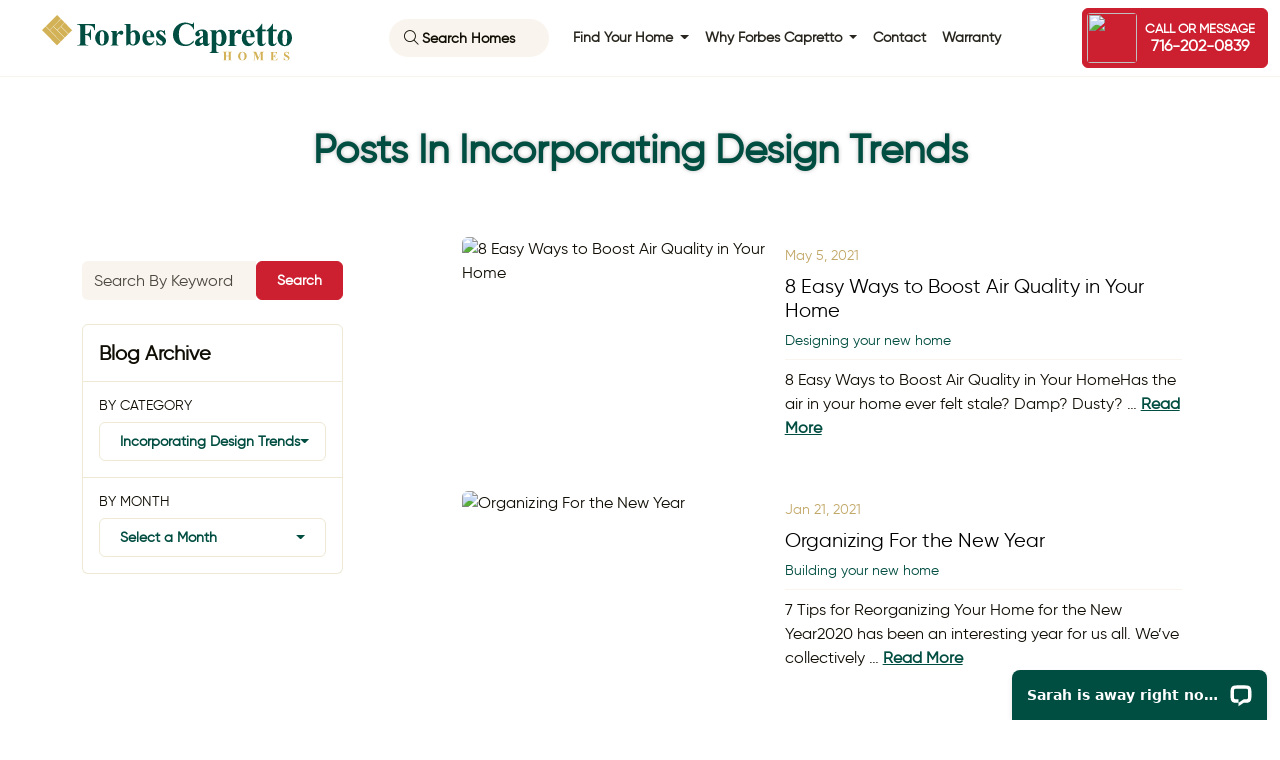

--- FILE ---
content_type: text/html; charset=utf-8
request_url: https://forbescapretto.com/blog/category/incorporating-design-trends/
body_size: 13160
content:
<!doctype html>
<html class="no-js" lang="en">
    <head>
        






<script>
// hfaDataLayer
(()=>{"use strict";var e={d:(t,o)=>{for(var r in o)e.o(o,r)&&!e.o(t,r)&&Object.defineProperty(t,r,{enumerable:!0,get:o[r]})},o:(e,t)=>Object.prototype.hasOwnProperty.call(e,t),r:e=>{"undefined"!=typeof Symbol&&Symbol.toStringTag&&Object.defineProperty(e,Symbol.toStringTag,{value:"Module"}),Object.defineProperty(e,"__esModule",{value:!0})}},t={};e.r(t),e.d(t,{hfaDataLayer:()=>r});let o=function(){};(o.prototype=new Array).collected=[],o.prototype.unloaded={},o.prototype.collect=function(e){if(!(e in o.prototype.collected)&&(o.prototype.collected.push(e),window.hfa)){const e=o.prototype.unload.call(this);e&&window.hfa.filter_hfadatalayer(e)}},o.prototype.unload=function(){const e=Array.prototype.shift.call(o.prototype.collected);return!!e&&(o.prototype.unloaded[e.unixtime]=e,e)},o.prototype.push=function(e){const t=Date.now();e.unixtime=t,Array.prototype.push.call(this,e),o.prototype.collect.call(this,e)};const r=new o;var l=window;for(var n in t)l[n]=t[n];t.__esModule&&Object.defineProperty(l,"__esModule",{value:!0})})();
// End hfaDataLayer

/**
 * This function is called in the onload attribute of all video_iframe instances It is
 * required for oilib.js versions after 21.07.16. Since oilib.js is called in the footer
 * and iframe onload events will occure before oilib has loaded, it is necessary to
 * define this function here
 */
oiVideoOnLoad = function(el) {
    el.dataset.iframeIsLoaded = true;
}



    window.dataLayer = window.dataLayer || [];
    
    window.dataLayer.push({"RetailUser": "No", "GoogleAnalytics": {"GA4id": "G-PXT7KQR9EV"}, "PageType": "BlogPostArchive"});
    

    
    window.oi_preload = {"oilib_version": "21.08.07", "map_styles": [{"featureType": "administrative", "elementType": "labels.text.fill", "stylers": [{"color": "#004d41"}]}, {"featureType": "administrative", "elementType": "labels.text.stroke", "stylers": [{"visibility": "on"}, {"color": "#ffffff"}, {"weight": "2.00"}]}, {"featureType": "landscape", "elementType": "all", "stylers": [{"lightness": "100"}, {"gamma": "6.70"}, {"weight": "0.01"}, {"visibility": "on"}, {"color": "#f3f3f3"}]}, {"featureType": "poi", "elementType": "all", "stylers": [{"visibility": "off"}]}, {"featureType": "road", "elementType": "all", "stylers": [{"saturation": -100}, {"lightness": 45}, {"visibility": "off"}]}, {"featureType": "road.highway", "elementType": "all", "stylers": [{"visibility": "on"}]}, {"featureType": "road.highway", "elementType": "geometry.fill", "stylers": [{"color": "#d3b257"}, {"weight": "2"}]}, {"featureType": "road.highway", "elementType": "geometry.stroke", "stylers": [{"color": "#60867e"}, {"visibility": "off"}]}, {"featureType": "road.highway", "elementType": "labels", "stylers": [{"hue": "#ffdb00"}]}, {"featureType": "road.arterial", "elementType": "all", "stylers": [{"visibility": "on"}]}, {"featureType": "transit", "elementType": "all", "stylers": [{"visibility": "off"}]}, {"featureType": "water", "elementType": "all", "stylers": [{"color": "#93d4e7"}, {"visibility": "on"}, {"lightness": "55"}]}], "map_key": "AIzaSyBikPHB7a3WnqD0VKM1Z2DSQiQGGgcvKNI", "dashboard_slug": "my-portal", "hfsid": 156, "oilib_path": "https://static.forbescapretto.com/assets/js/", "theme_environment": "production", "ga": {"GA4id": "G-PXT7KQR9EV"}};
    


</script>





<script type="text/javascript">

    const fetchRetailUser = () => Promise.resolve({id: window.oi_preload.user_id})

    const initialUserFetch = fetchRetailUser();
    const ganalyticsLoaded = initialUserFetch.then((userdata) => {
        

        
            window.dataLayer=window.dataLayer||[];
            window.gtag=function(){dataLayer.push(arguments);}
            gtag('js',new Date());
            if (Number.isInteger(userdata.id)) {
                gtag('set', 'user_id', userdata.id.toString());
            }
            
                gtag('config', window.oi_preload.ga.GA4id, {
                    send_page_view: false,
                    transport_url: 'https://forbescapretto.com/firstparty/',
                });
            
        
        
            // Google Tag Gateway
            (function(w,d,s,l,i){w[l]=w[l]||[];w[l].push({'gtm.start':
            new Date().getTime(),event:'gtm.js'});var f=d.getElementsByTagName(s)[0],
            j=d.createElement(s),dl=l!='dataLayer'?'&l='+l:'';j.async=true;j.src=
            '/firstparty/?id='+i+dl;f.parentNode.insertBefore(j,f);
            })(window,document,'script','dataLayer','');
        

        
        return userdata
    })
</script>








<!-- A Google-specific tag to improve presence in Google Discover -->
<meta name="robots" content="max-image-preview:large" />





        <meta http-equiv="Content-Type" content="text/html; charset=utf-8" />
        <meta name="viewport" content="width=device-width, initial-scale=1.0" />
        <title>Incorporating Design Trends Posts | Forbes Capretto</title>
        <meta name="description" content="Forbes Capretto blog posts in the Incorporating Design Trends category. Forbes Capretto Homes is a home builder in Western New York, building new homes in...">
        <link rel="canonical" href="https://forbescapretto.com/blog/category/incorporating-design-trends/" />
        <meta property="og:title" content="Incorporating Design Trends Posts | Forbes Capretto" />
        <meta property="og:site_name" content="Forbes Capretto" />
        <meta property="og:image" content="https://static.forbescapretto.com/forbes_capretto/images/default-og-image.jpg" />
        <meta property="og:image:width" content="1920" />
        <meta property="og:image:height" content="1080" />
        <meta property="og:url" content="https://forbescapretto.com/blog/category/incorporating-design-trends/" />
        <meta property="og:type" content="website" />
        
        <meta property="og:description" content="Forbes Capretto blog posts in the Incorporating Design Trends category. Forbes Capretto Homes is a home builder in Western New York, building new homes in..." />
        <meta name="twitter:card" content="summary_large_image" />
        <meta name="twitter:site" content="https://forbescapretto.com/blog/category/incorporating-design-trends/" />
        <meta name="twitter:title" content="Incorporating Design Trends Posts | Forbes Capretto" />
        <meta name="twitter:description" content="Forbes Capretto blog posts in the Incorporating Design Trends category. Forbes Capretto Homes is a home builder in Western New York, building new homes in..." />
        <meta name="twitter:image" content="https://static.forbescapretto.com/forbes_capretto/images/default-og-image.jpg" />
        <meta name="twitter:domain" content="https://forbescapretto.com" />
        <link rel="apple-touch-icon" sizes="57x57" href="https://static.forbescapretto.com/forbes_capretto/images/favicons/apple-icon-57x57.png?v=164c93c">
        <link rel="apple-touch-icon" sizes="60x60" href="https://static.forbescapretto.com/forbes_capretto/images/favicons/apple-icon-60x60.png?v=e043757">
        <link rel="apple-touch-icon" sizes="72x72" href="https://static.forbescapretto.com/forbes_capretto/images/favicons/apple-icon-72x72.png?v=e512a7d">
        <link rel="apple-touch-icon" sizes="76x76" href="https://static.forbescapretto.com/forbes_capretto/images/favicons/apple-icon-76x76.png?v=f98d024">
        <link rel="apple-touch-icon" sizes="114x114" href="https://static.forbescapretto.com/forbes_capretto/images/favicons/apple-icon-114x114.png?v=47c8bef">
        <link rel="apple-touch-icon" sizes="120x120" href="https://static.forbescapretto.com/forbes_capretto/images/favicons/apple-icon-120x120.png?v=4e47713">
        <link rel="apple-touch-icon" sizes="144x144" href="https://static.forbescapretto.com/forbes_capretto/images/favicons/apple-icon-144x144.png?v=9e3f830">
        <link rel="apple-touch-icon" sizes="152x152" href="https://static.forbescapretto.com/forbes_capretto/images/favicons/apple-icon-152x152.png?v=46b998c">
        <link rel="apple-touch-icon" sizes="180x180" href="https://static.forbescapretto.com/forbes_capretto/images/favicons/apple-icon-180x180.png?v=a35c707">
        <link rel="icon" type="image/png" sizes="192x192"  href="https://static.forbescapretto.com/forbes_capretto/images/favicons/android-icon-192x192.png?v=aa4c4d3">
        <link rel="icon" type="image/png" sizes="32x32" href="https://static.forbescapretto.com/forbes_capretto/images/favicons/favicon-32x32.png?v=ba8edfd">
        <link rel="icon" type="image/png" sizes="96x96" href="https://static.forbescapretto.com/forbes_capretto/images/favicons/favicon-96x96.png?v=9ad2a55">
        <link rel="icon" type="image/png" sizes="16x16" href="https://static.forbescapretto.com/forbes_capretto/images/favicons/favicon-16x16.png?v=edc3f17">
        <link rel="manifest" href="https://static.forbescapretto.com/forbes_capretto/images/favicons/manifest.json?v=7929225">
        <meta name="msapplication-TileColor" content="#ffffff">
        <meta name="msapplication-TileImage" content="https://static.forbescapretto.com/forbes_capretto/images/favicons/ms-icon-144x144.png?v=9e3f830">
        <meta name="theme-color" content="#ffffff">
        <!-- Styles loaded via enqueue_style -->
    <link href="https://static.forbescapretto.com/forbes_capretto/css/vendor.css?v=a6ca031" rel="stylesheet" type="text/css" />
    <link href="https://static.forbescapretto.com/forbes_capretto/css/style.css?v=8750b9a" rel="stylesheet" type="text/css" />


        
        <!-- Client Scripts-->
        
            
        
        <!-- End Client Scripts -->
        



    
        <script src="https://static.forbescapretto.com/forbes_capretto/js/head.js?v=17efa7f" type="module"></script>
    

    

    

    




    
        
    
        
    
        
    
        
    






<!-- Facebook Pixel Code -->

<script>
    

    const fbpixelLoaded = initialUserFetch.then((userdata) => {
        
        !function(f,b,e,v,n,t,s)
        {if(f.fbq)return;n=f.fbq=function(){n.callMethod?
        n.callMethod.apply(n,arguments):n.queue.push(arguments)};
        if(!f._fbq)f._fbq=n;n.push=n;n.loaded=!0;n.version='2.0';
        
        n.queue=[];t=b.createElement(e);t.async=!0;
        t.src=v;s=b.getElementsByTagName(e)[0];
        s.parentNode.insertBefore(t,s)}(window, document,'script',
        'https://connect.facebook.net/en_US/fbevents.js');
        
        const amdDLV = (dataLayer) ? dataLayer[0].FacebookAMD||{} : {}
        const amd = userdata.fbamd || amdDLV
        
            
                fbq('init', '843911852741999', amd);
            
        
        
        
        return userdata
    })
</script>

<!-- End Facebook Pixel Code -->


<meta name="generator" content="Homefiniti" />

    </head>
    <body class="blog-archive-category blog-archive blog-archive-category-incorporating-design-trends blog">
        

        
        <nav id="site-nav" class="main-navbar navbar navbar-expand-lg sticky-top">
    <div class="container-fluid d-flex justify-content-lg-between align-items-lg-center">
        <a class="navbar-brand" href="/">
            <img class="brand-img brand-img-reg" src="https://static.forbescapretto.com/forbes_capretto/images/forbes-capretto-logo.svg?v=82cd388" alt="Forbes Capretto">
            <img class="brand-img brand-img-light" src="https://static.forbescapretto.com/forbes_capretto/images/forbes-capretto-logo.svg?v=82cd388" alt="Forbes Capretto">
        </a>
        <button id="site-navbar-toggler" class="navbar-toggler" type="button" data-bs-toggle="offcanvas" data-bs-target="#main-nav" aria-controls="main-nav">
            <span class="navbar-toggler-icon"></span>
        </button>
        <div id="main-nav" class="offcanvas offcanvas-end w-100" tabindex="-1" aria-labelledby="main-nav-label">
            <div class="offcanvas-header justify-content-end">
                <button type="button" class="btn-close" data-bs-dismiss="offcanvas" aria-label="Close"></button>
            </div>
            <div class="offcanvas-body justify-content-lg-between align-items-lg-center">
                <div class="navs mx-auto">
                    <ul class="navbar-nav ms-auto mb-2 mb-lg-0 fw-semibold">
                        <li class="pe-lg-3 mb-3 mb-lg-0">
                            <button id="search-trigger" class="search-trigger btn" data-bs-toggle="modal" data-bs-target="#search-modal">
                                <i class="fa-light fa-magnifying-glass"></i>
                                <span>Search Homes</span>
                            </button>
                        </li>
                    
                    
                    
                        
                         <li class="nav-item dropdown">
                            <a class="nav-link dropdown-toggle" href="#" id="-dropdown" role="button" data-bs-toggle="dropdown" aria-expanded="false">
                            Find Your Home
                            </a>
                            <ul class="dropdown-menu" aria-labelledby="-dropdown">
                                
                                
                                <li><a class="dropdown-item"  href="/new-homes/">Communities</a></li>
                                
                                
                                
                                <li><a class="dropdown-item"  href="/new-homes/available/">Quick Move Ins</a></li>
                                
                                
                                
                                <li><a class="dropdown-item"  href="/new-homes/model-homes/">Model Homes</a></li>
                                
                                
                                
                                <li><a class="dropdown-item"  href="/new-homes/floorplans/">Home Designs</a></li>
                                
                                
                                
                                <li><a class="dropdown-item" href="/on-your-lot/">On Your Lot</a></li>
                                
                                
                            </ul>
                         </li>
                        
                    
                    
                    
                        
                         <li class="nav-item dropdown">
                            <a class="nav-link dropdown-toggle" href="#" id="-dropdown" role="button" data-bs-toggle="dropdown" aria-expanded="false">
                            Why Forbes Capretto
                            </a>
                            <ul class="dropdown-menu" aria-labelledby="-dropdown">
                                
                                
                                <li><a class="dropdown-item" href="/about-us/">About Us</a></li>
                                
                                
                                
                                <li><a class="dropdown-item"  href="/builder-story/">Builder&#x27;s Story</a></li>
                                
                                
                                
                                <li><a class="dropdown-item" href="/our-process/">Build Process</a></li>
                                
                                
                                
                                <li><a class="dropdown-item" href="/design-studio/">Design Studio</a></li>
                                
                                
                                
                                <li><a class="dropdown-item"  href="/gallery/">Galleries</a></li>
                                
                                
                                
                                
                            </ul>
                         </li>
                        
                    
                    
                    
                        
                        <li class="nav-item">
                        
                        <a class="nav-link" href="/contact/">Contact</a>
                        
                        </li>
                        
                    
                    
                    
                        
                        <li class="nav-item">
                        
                        <a class="nav-link" href="/warranty-portal/">Warranty</a>
                        
                        </li>
                        
                    
                    
                    
                        <li class="nav-item" data-oi-user-showto="anon" style="display:none">
                            <a href="#" class="nav-link join oi-login-link">Login/Join</a>
                        </li>
                        <li class="nav-item" data-oi-user-showto="auth" style="display:none">
                            <a href="/my-portal/" class="nav-link">My Favorites</a>
                        </li>
                    </ul>
                </div>

            </div>

        </div>
        <div class="cta-button col-auto">
            <a data-bs-toggle="modal" data-bs-target="#osc-modal" class="btn btn-danger d-none d-lg-flex align-items-center p-1 ms-lg-3">
                
                <span class="osc-photo oi-aspect one-one rounded-1 overflow-hidden">
                    <img src="https://media.forbescapretto.com/266/2026/1/22/IMG_0466_copy.png?width=55&amp;height=75&amp;fit=bounds&amp;ois=3d16eb1" srcset="https://media.forbescapretto.com/266/2026/1/22/IMG_0466_copy.png?width=223&amp;height=300&amp;fit=bounds&amp;ois=0fd2c2a 300w, https://media.forbescapretto.com/266/2026/1/22/IMG_0466_copy.png?width=223&amp;height=300&amp;fit=bounds&amp;ois=0fd2c2a 400w, https://media.forbescapretto.com/266/2026/1/22/IMG_0466_copy.png?width=557&amp;height=750&amp;fit=bounds&amp;ois=e670cef 1000w, https://media.forbescapretto.com/266/2026/1/22/IMG_0466_copy.png?width=1070&amp;height=1440&amp;fit=bounds&amp;ois=e241250 1920w" loading="lazy" class="oi-aspect-img">
                </span>
                
                <span class="fw-bold d-block px-2 m-0">
                    <span class="fw-semibold small text-uppercase d-block">Call Or Message</span>
                    
                    <span class="h5 fw-bold d-block d-lg-none d-xxl-block mb-0">716-202-0839</span>
                    <span class="h6 fw-bold d-none d-lg-block d-xxl-none mb-0">716-202-0839</span>
                    
                </span>
            </a>
            <div class="d-flex d-lg-none align-items-center justify-content-center p-2">
                
                <span class="osc-photo oi-aspect one-one rounded-1 overflow-hidden">
                    <img src="https://media.forbescapretto.com/266/2026/1/22/IMG_0466_copy.png?width=55&amp;height=75&amp;fit=bounds&amp;ois=3d16eb1" srcset="https://media.forbescapretto.com/266/2026/1/22/IMG_0466_copy.png?width=223&amp;height=300&amp;fit=bounds&amp;ois=0fd2c2a 300w, https://media.forbescapretto.com/266/2026/1/22/IMG_0466_copy.png?width=223&amp;height=300&amp;fit=bounds&amp;ois=0fd2c2a 400w, https://media.forbescapretto.com/266/2026/1/22/IMG_0466_copy.png?width=557&amp;height=750&amp;fit=bounds&amp;ois=e670cef 1000w, https://media.forbescapretto.com/266/2026/1/22/IMG_0466_copy.png?width=1070&amp;height=1440&amp;fit=bounds&amp;ois=e241250 1920w" loading="lazy" class="oi-aspect-img">
                </span>
                
                <span class="fw-bold px-2 text-white">
                    <span class="fw-semibold tiny text-uppercase d-block">Call Or Message</span>
                    
                    <span class="d-none d-xs-block h6 fw-bold mb-0">716-202-0839</span>
                    <span class="d-xs-none small fw-bold mb-0">716-202-0839</span>
                    
                </span>
                
                
                <span class="px-1 px-sm-2">
                    <a href="tel:716-202-0839" class="cta-icon btn btn-danger"><i class="fa-light fa-phone fa-xl"></i></a>
                </span>
                
                
                <span class="px-1 px-sm-2">
                <a data-bs-toggle="modal" data-bs-target="#osc-modal" class="cta-icon btn btn-danger"><i class="fa-light fa-envelope fa-xl"></i></a>
                </span>
            </div>
        </div>
    </div>
 </nav>
        

<section class="page-hero">
    <div class="container">
        <div class="row justify-content-center m-0">
        	<div class="col-12 text-center pt-5 pb-4 pb-lg-7">
                <h1 class="text-primary text-shadow mb-0">Posts In Incorporating Design Trends</h1>
        	</div>
        </div>
    </div>
</section>

<div class="container">
    <div class="row justify-content-between">
        <aside class="col-12 col-lg-3 order-last order-lg-first">
        <div>
    <form action="" method="get" id="blog-search-form">
        <div class="input-group py-4">
            <input class="form-control border-0 bg-light" id="tag-search" type="text" name="q"  placeholder="Search By Keyword" aria-label="Search By Keyword" aria-describedby="tag-search-btn">
            <button class="btn btn-danger" type="submit" id="tag-search-btn">Search</button>
        </div>
    </form>
</div>

<script>
    document.querySelector("#blog-search-form").addEventListener("submit", function(e){
    e.preventDefault();
    var search = document.getElementById("tag-search").value
    window.location.href = "/blog/search/?q=" + search
});
</script>

        <div class="sidebar">
    <ul class="list-group mb-3">
        <li class="list-group-item py-3">
            <div>
                <h5 class="mb-0">Blog Archive</h5>
            </div>
        </li>
    
        <li class="list-group-item py-3">
            <div>
                <h6 class="mb-2 small text-uppercase fw-normal">By Category</h6>
            </div>
            <div class="dropdown">
                <button class="btn btn-outline-custom w-100 dropdown-toggle" type="button" data-bs-toggle="dropdown" aria-expanded="false">
                    <span>Incorporating Design Trends</span>
                </button>
                <ul class="dropdown-menu">
                    
                    <li><a class="dropdown-item" href="/blog/category/building-your-new-home/" title="">Building your new home (7)</a></li>
                    
                    <li><a class="dropdown-item" href="/blog/category/clarence-ny/" title="">Clarence NY (5)</a></li>
                    
                    <li><a class="dropdown-item" href="/blog/category/designing-your-new-home/" title="">Designing your new home (4)</a></li>
                    
                    <li><a class="dropdown-item" href="/blog/category/erie-county/" title="">Erie County (1)</a></li>
                    
                    <li><a class="dropdown-item" href="/blog/category/events/" title="">events (2)</a></li>
                    
                    <li><a class="dropdown-item" href="/blog/category/grand-island-ny/" title="">Grand Island, NY (1)</a></li>
                    
                    <li><a class="dropdown-item" href="/blog/category/hamburg-ny/" title="">Hamburg NY (4)</a></li>
                    
                    <li><a class="dropdown-item" href="/blog/category/homes-in-grand-island-ny/" title="">Homes in Grand Island, NY (1)</a></li>
                    
                    <li><a class="dropdown-item active" href="/blog/category/incorporating-design-trends/" title="">Incorporating design trends (3)</a></li>
                    
                    <li><a class="dropdown-item" href="/blog/category/lancaster-ny/" title="">Lancaster NY (5)</a></li>
                    
                    <li><a class="dropdown-item" href="/blog/category/low-mortgage-rates/" title="">Low mortgage rates (3)</a></li>
                    
                    <li><a class="dropdown-item" href="/blog/category/mortgage-information/" title="">Mortgage Information (2)</a></li>
                    
                    <li><a class="dropdown-item" href="/blog/category/move-in-ready-home/" title="">move-in ready home (7)</a></li>
                    
                    <li><a class="dropdown-item" href="/blog/category/neighborhood-tour/" title="">neighborhood tour (2)</a></li>
                    
                    <li><a class="dropdown-item" href="/blog/category/new-home-construction/" title="">New Home Construction (2)</a></li>
                    
                    <li><a class="dropdown-item" href="/blog/category/new-homes/" title="">New Homes (2)</a></li>
                    
                    <li><a class="dropdown-item" href="/blog/category/new-homes-with-office-spaces/" title="">New homes with office spaces (2)</a></li>
                    
                    <li><a class="dropdown-item" href="/blog/category/owner-suite-on-main-level/" title="">Owner suite on main level (3)</a></li>
                    
                    <li><a class="dropdown-item" href="/blog/category/picking-a-floor-plan-to-suit-your-needs/" title="">Picking a floor plan to suit your needs (5)</a></li>
                    
                    <li><a class="dropdown-item" href="/blog/category/pleasant-creek/" title="">Pleasant Creek (4)</a></li>
                    
                    <li><a class="dropdown-item" href="/blog/category/quick-move-in-home/" title="">quick move-in home (6)</a></li>
                    
                    <li><a class="dropdown-item" href="/blog/category/the-forbes-capretto-blog/" title="">The Forbes Capretto Blog (55)</a></li>
                    
                    <li><a class="dropdown-item" href="/blog/category/website/" title="">website (2)</a></li>
                    
                    <li><a class="dropdown-item" href="/blog/category/western-new-york/" title="">Western New York (6)</a></li>
                    
                </ul>
            </div>
        </li>
    
    
        <li class="list-group-item py-3">
            <div>
                <h6 class="mb-2 small text-uppercase fw-normal">By Month</h5>
            </div>
            <div class="dropdown">
                <button class="btn btn-outline-custom w-100 dropdown-toggle" type="button" data-bs-toggle="dropdown" aria-expanded="false">
                    <span>Select a Month</span>
                </button>
                <ul class="dropdown-menu">
                    
                        
                        <li><div class="dropdown-item disabled" aria-disabled="true">2025</div></li>
                            
                            <li><a class="dropdown-item" href="/blog/2025/1/">January&nbsp;(1)</a></li>
                            
                            <li><a class="dropdown-item" href="/blog/2025/2/">February&nbsp;(1)</a></li>
                            
                            <li><a class="dropdown-item" href="/blog/2025/3/">March&nbsp;(1)</a></li>
                            
                            <li><a class="dropdown-item" href="/blog/2025/4/">April&nbsp;(1)</a></li>
                            
                            <li><a class="dropdown-item" href="/blog/2025/5/">May&nbsp;(1)</a></li>
                            
                            <li><a class="dropdown-item" href="/blog/2025/6/">June&nbsp;(1)</a></li>
                            
                            <li><a class="dropdown-item" href="/blog/2025/8/">August&nbsp;(1)</a></li>
                            
                            <li><a class="dropdown-item" href="/blog/2025/12/">December&nbsp;(1)</a></li>
                            
                    
                        <li><hr class="dropdown-divider"></li>
                        <li><div class="dropdown-item disabled" aria-disabled="true">2024</div></li>
                            
                            <li><a class="dropdown-item" href="/blog/2024/6/">June&nbsp;(1)</a></li>
                            
                            <li><a class="dropdown-item" href="/blog/2024/10/">October&nbsp;(2)</a></li>
                            
                    
                        <li><hr class="dropdown-divider"></li>
                        <li><div class="dropdown-item disabled" aria-disabled="true">2022</div></li>
                            
                            <li><a class="dropdown-item" href="/blog/2022/1/">January&nbsp;(1)</a></li>
                            
                            <li><a class="dropdown-item" href="/blog/2022/3/">March&nbsp;(1)</a></li>
                            
                            <li><a class="dropdown-item" href="/blog/2022/4/">April&nbsp;(1)</a></li>
                            
                            <li><a class="dropdown-item" href="/blog/2022/5/">May&nbsp;(1)</a></li>
                            
                            <li><a class="dropdown-item" href="/blog/2022/10/">October&nbsp;(1)</a></li>
                            
                            <li><a class="dropdown-item" href="/blog/2022/12/">December&nbsp;(1)</a></li>
                            
                    
                        <li><hr class="dropdown-divider"></li>
                        <li><div class="dropdown-item disabled" aria-disabled="true">2021</div></li>
                            
                            <li><a class="dropdown-item" href="/blog/2021/1/">January&nbsp;(1)</a></li>
                            
                            <li><a class="dropdown-item" href="/blog/2021/2/">February&nbsp;(1)</a></li>
                            
                            <li><a class="dropdown-item" href="/blog/2021/4/">April&nbsp;(1)</a></li>
                            
                            <li><a class="dropdown-item" href="/blog/2021/5/">May&nbsp;(1)</a></li>
                            
                            <li><a class="dropdown-item" href="/blog/2021/6/">June&nbsp;(1)</a></li>
                            
                            <li><a class="dropdown-item" href="/blog/2021/8/">August&nbsp;(1)</a></li>
                            
                            <li><a class="dropdown-item" href="/blog/2021/10/">October&nbsp;(2)</a></li>
                            
                    
                        <li><hr class="dropdown-divider"></li>
                        <li><div class="dropdown-item disabled" aria-disabled="true">2020</div></li>
                            
                            <li><a class="dropdown-item" href="/blog/2020/5/">May&nbsp;(4)</a></li>
                            
                            <li><a class="dropdown-item" href="/blog/2020/6/">June&nbsp;(1)</a></li>
                            
                            <li><a class="dropdown-item" href="/blog/2020/7/">July&nbsp;(3)</a></li>
                            
                            <li><a class="dropdown-item" href="/blog/2020/10/">October&nbsp;(1)</a></li>
                            
                            <li><a class="dropdown-item" href="/blog/2020/12/">December&nbsp;(1)</a></li>
                            
                    
                        <li><hr class="dropdown-divider"></li>
                        <li><div class="dropdown-item disabled" aria-disabled="true">2019</div></li>
                            
                            <li><a class="dropdown-item" href="/blog/2019/2/">February&nbsp;(2)</a></li>
                            
                            <li><a class="dropdown-item" href="/blog/2019/3/">March&nbsp;(2)</a></li>
                            
                            <li><a class="dropdown-item" href="/blog/2019/4/">April&nbsp;(2)</a></li>
                            
                            <li><a class="dropdown-item" href="/blog/2019/5/">May&nbsp;(9)</a></li>
                            
                            <li><a class="dropdown-item" href="/blog/2019/6/">June&nbsp;(2)</a></li>
                            
                            <li><a class="dropdown-item" href="/blog/2019/7/">July&nbsp;(6)</a></li>
                            
                            <li><a class="dropdown-item" href="/blog/2019/8/">August&nbsp;(1)</a></li>
                            
                            <li><a class="dropdown-item" href="/blog/2019/9/">September&nbsp;(4)</a></li>
                            
                            <li><a class="dropdown-item" href="/blog/2019/10/">October&nbsp;(2)</a></li>
                            
                            <li><a class="dropdown-item" href="/blog/2019/11/">November&nbsp;(3)</a></li>
                            
                            <li><a class="dropdown-item" href="/blog/2019/12/">December&nbsp;(2)</a></li>
                            
                    
                        <li><hr class="dropdown-divider"></li>
                        <li><div class="dropdown-item disabled" aria-disabled="true">2018</div></li>
                            
                            <li><a class="dropdown-item" href="/blog/2018/7/">July&nbsp;(2)</a></li>
                            
                            <li><a class="dropdown-item" href="/blog/2018/8/">August&nbsp;(4)</a></li>
                            
                            <li><a class="dropdown-item" href="/blog/2018/9/">September&nbsp;(1)</a></li>
                            
                    
                </ul>
            </div>
        </li>    
    
    </ul>
</div>
        </aside>
        <main class="col-12 col-lg-9 col-xl-8">
            <section>       
                
                    
                        <article class="mb-2 mb-lg-4">
                        <div class="card blog-card border-0">
  <div class="row g-0">
    
    <div class="col-md-5 col-xxl-4">
        <a href="/blog/8-easy-ways-to-boost-air-quality-in-your-home/" class="card-img-top">
            <span class="oi-aspect four-three rounded overflow-hidden">
                <img src="https://media.forbescapretto.com/266/2021/5/5/AdobeStock_372324816.jpeg?width=400&amp;height=300&amp;fit=bounds&amp;ois=a897821" srcset="https://media.forbescapretto.com/266/2021/5/5/AdobeStock_372324816.jpeg?width=300&amp;height=225&amp;fit=bounds&amp;ois=94a6068 300w, https://media.forbescapretto.com/266/2021/5/5/AdobeStock_372324816.jpeg?width=400&amp;height=300&amp;fit=bounds&amp;ois=a897821 400w, https://media.forbescapretto.com/266/2021/5/5/AdobeStock_372324816.jpeg?width=1000&amp;height=750&amp;fit=bounds&amp;ois=56e8807 1000w, https://media.forbescapretto.com/266/2021/5/5/AdobeStock_372324816.jpeg?width=1920&amp;height=1440&amp;fit=bounds&amp;ois=660a225 1920w" sizes="(min-width: 1400px) 800px, 100vw" loading="lazy" class="oi-aspect-img" alt="8 Easy Ways to Boost Air Quality in Your Home">
            </span>
        </a>
    </div>
    
    <div class="col-md-7 col-xxl-8">
      <div class="card-body  py-md-2">
            <p class="card-text text-gray small mb-2">May 5, 2021</p>
            <h5 class="card-title fw-bol mb-0">8 Easy Ways to Boost Air Quality in Your Home</h5>
            
                <span class="d-block text-primary small py-2">Designing your new home</span>
            
            
            <div class="border-top border-light py-2">
                
                    <div class="wysiwyg">
                        8 Easy Ways to Boost Air Quality in Your HomeHas the air in your home ever felt stale? Damp? Dusty? …
                        <a class="text-primary fw-bold" href="/blog/8-easy-ways-to-boost-air-quality-in-your-home/">Read More</a>
                    </div>
                
            </div>
            
      </div>
    </div>
  </div>
</div>
                        </article>
                    
                        <article class="mb-2 mb-lg-4">
                        <div class="card blog-card border-0">
  <div class="row g-0">
    
    <div class="col-md-5 col-xxl-4">
        <a href="/blog/organizing-for-the-new-year/" class="card-img-top">
            <span class="oi-aspect four-three rounded overflow-hidden">
                <img src="https://media.forbescapretto.com/266/2021/1/21/Blog_post_page.jpg?width=400&amp;height=253&amp;fit=bounds&amp;ois=2d677dd" srcset="https://media.forbescapretto.com/266/2021/1/21/Blog_post_page.jpg?width=300&amp;height=190&amp;fit=bounds&amp;ois=7d4191a 300w, https://media.forbescapretto.com/266/2021/1/21/Blog_post_page.jpg?width=400&amp;height=253&amp;fit=bounds&amp;ois=2d677dd 400w, https://media.forbescapretto.com/266/2021/1/21/Blog_post_page.jpg?width=945&amp;height=600&amp;fit=bounds&amp;ois=2ea18e8 1000w, https://media.forbescapretto.com/266/2021/1/21/Blog_post_page.jpg?width=945&amp;height=600&amp;fit=bounds&amp;ois=2ea18e8 1920w" sizes="(min-width: 1400px) 800px, 100vw" loading="lazy" class="oi-aspect-img" alt="Organizing For the New Year">
            </span>
        </a>
    </div>
    
    <div class="col-md-7 col-xxl-8">
      <div class="card-body  py-md-2">
            <p class="card-text text-gray small mb-2">Jan 21, 2021</p>
            <h5 class="card-title fw-bol mb-0">Organizing For the New Year</h5>
            
                <span class="d-block text-primary small py-2">Building your new home</span>
            
            
            <div class="border-top border-light py-2">
                
                    <div class="wysiwyg">
                        7 Tips for Reorganizing Your Home for the New Year2020 has been an interesting year for us all. We’ve collectively …
                        <a class="text-primary fw-bold" href="/blog/organizing-for-the-new-year/">Read More</a>
                    </div>
                
            </div>
            
      </div>
    </div>
  </div>
</div>
                        </article>
                    
                        <article class="mb-2 mb-lg-4">
                        <div class="card blog-card border-0">
  <div class="row g-0">
    
    <div class="col-md-5 col-xxl-4">
        <a href="/blog/how-to-strike-a-design-balance/" class="card-img-top">
            <span class="oi-aspect four-three rounded overflow-hidden">
                <img src="https://media.forbescapretto.com/266/2020/12/17/Blog-Timeless-Trendy-WP-300x168.jpeg?width=300&amp;height=168&amp;fit=bounds&amp;ois=a789f34" srcset="https://media.forbescapretto.com/266/2020/12/17/Blog-Timeless-Trendy-WP-300x168.jpeg?width=300&amp;height=168&amp;fit=bounds&amp;ois=a789f34 300w, https://media.forbescapretto.com/266/2020/12/17/Blog-Timeless-Trendy-WP-300x168.jpeg?width=300&amp;height=168&amp;fit=bounds&amp;ois=a789f34 400w, https://media.forbescapretto.com/266/2020/12/17/Blog-Timeless-Trendy-WP-300x168.jpeg?width=300&amp;height=168&amp;fit=bounds&amp;ois=a789f34 1000w, https://media.forbescapretto.com/266/2020/12/17/Blog-Timeless-Trendy-WP-300x168.jpeg?width=300&amp;height=168&amp;fit=bounds&amp;ois=a789f34 1920w" sizes="(min-width: 1400px) 800px, 100vw" loading="lazy" class="oi-aspect-img" alt="How to strike a design balance">
            </span>
        </a>
    </div>
    
    <div class="col-md-7 col-xxl-8">
      <div class="card-body  py-md-2">
            <p class="card-text text-gray small mb-2">Jul 7, 2020</p>
            <h5 class="card-title fw-bol mb-0">How to strike a design balance</h5>
            
                <span class="d-block text-primary small py-2">Designing your new home</span>
            
            
            <div class="border-top border-light py-2">
                
                    <div class="wysiwyg">
                        How to Strike a Design Balance Between Trendy and Timeless &nbsp; Shag carpeting. Beaded curtains. Carpeted walls. Indoor wicker furniture. …
                        <a class="text-primary fw-bold" href="/blog/how-to-strike-a-design-balance/">Read More</a>
                    </div>
                
            </div>
            
      </div>
    </div>
  </div>
</div>
                        </article>
                    
                    
            </section>
        </main>
    </div>
    
    <div class="row">
        <div class="col-12 border-top border-light mt-5 mt-lg-6 py-5 py-lg-6">
        <ul class="pagination justify-content-center w-100">
    

    
        <li class="page-item active" >
            <a class="page-link" href="/blog/category/incorporating-design-trends/?i=0&amp;page=1">1</a>
        </li>
    

    
</ul>


        </div>
    </div>
     
</div>


        <div class="modal fade" id="osc-modal" tabindex="-1" aria-labelledby="osc-modal-label" aria-hidden="true">
    <div class="modal-dialog modal-lg">
        <div class="modal-content">
            <div class="modal-header border-0 d-block text-center">
                <h2 class="h1 modal-title text-primary" id="osc-modal-label">Questions?</h2>
                <button type="button" class="btn-close btn-inner-absolute" data-bs-dismiss="modal" aria-label="Close"></button>
            </div>
            <div class="modal-body px-4 pt-0 pb-4">
                <div class="text-center">
                    <p>Interested in building a home with us?<br>Use the form below to contact us or ask a question.</p>
                    
                    
                    <p class="h5 fw-bold">Or give us a call at <a href="tel:716-202-0839" class="text-decoration-hover">716-202-0839</a></p>
                    
                    
                </div>
                









<form
    id="oscform"
    class="oi-form oscform"
    
        data-oi-event="oi-contact-100"
    
    
        data-oi-form-autoload="ajax"
    
    
    
    
    method="post"
    action="/xhr/osc/"
    data-oi-form-template-version="22.04.24"
>
    <div class="row g-3">

        <div class="form-group">
            <div id="oscform_message" class="oi-form-message" style="display: none;"></div>
        </div>

        
            
                

                    

                        <div class="form-group charfield textinput first_name required">
                            <div class="form-floating">
                            
                                
                                    <input type="text" name="first_name" autocomplete="given-name" class="form-control first_name required" placeholder="First Name*" id="oscform__first_name" required>
                                     <label for="oscform__first_name">First Name*</label>
                                
                            
                            </div>
                            <span class="form-group-message"></span>
                        </div>

                    

                

            
                

                    

                        <div class="form-group charfield textinput last_name required">
                            <div class="form-floating">
                            
                                
                                    <input type="text" name="last_name" autocomplete="family-name" class="form-control last_name required" placeholder="Last Name*" id="oscform__last_name" required>
                                     <label for="oscform__last_name">Last Name*</label>
                                
                            
                            </div>
                            <span class="form-group-message"></span>
                        </div>

                    

                

            
                

                    

                        <div class="form-group oiemailfield textinput email required">
                            <div class="form-floating">
                            
                                
                                    <input type="text" name="email" autocomplete="email" maxlength="320" class="form-control email required" placeholder="Email*" id="oscform__email" required>
                                     <label for="oscform__email">Email*</label>
                                
                            
                            </div>
                            <span class="form-group-message"></span>
                        </div>

                    

                

            
                

                    

                        <div class="form-group charfield textinput primary_phone">
                            <div class="form-floating">
                            
                                
                                    <input type="text" name="primary_phone" autocomplete="tel" class="form-control primary_phone" placeholder="Phone" id="oscform__primary_phone">
                                     <label for="oscform__primary_phone">Phone</label>
                                
                            
                            </div>
                            <span class="form-group-message"></span>
                        </div>

                    

                

            
                

                    

                        <div class="form-group charfield textarea message">
                            <div class="form-floating">
                            
                                
                                    <textarea name="message" cols="40" rows="4" class="form-control message" placeholder="Questions Or Comments" id="oscform__message">
</textarea>
                                     <label for="oscform__message">Questions Or Comments</label>
                                
                            
                            </div>
                            <span class="form-group-message"></span>
                        </div>

                    

                

            
                

                    

                        <div class="form-group custom-control custom-checkbox booleanfield checkboxinput opt_in ">

                            <input type="checkbox" name="opt_in" value="on" class="custom-control-input opt_in" id="oscform__opt_in" checked>
                            
                            <label for="oscform__opt_in" class="custom-control-label"> &nbsp; Opt-In To Receive Text Messages</label>
                            
                            <span class="form-group-message"></span>

                        </div>

                    

                

            
            

                

                    <input type="hidden" name="item_of_interest_id" class="item_of_interest_id" id="oscform__item_of_interest_id">

                

            

                

                    <input type="hidden" name="page_url" class="page_url" id="oscform__page_url">

                

            

                

                    <input type="hidden" name="oi_form_id" value="oscform" class="oi_form_id" id="oscform__oi_form_id">

                

            

                

                    <input type="hidden" name="ga4_client_id" class="ga4_client_id" id="oscform__ga4_client_id">

                

            

                

                    <input type="hidden" name="domainAccountId" value="LAS-516674-01" class="domainAccountId" id="oscform__domainAccountId">

                

            

                

                    <input type="hidden" name="lasso_guid" class="lasso_guid" id="oscform__lasso_guid">

                

            

                

                    <input type="hidden" name="LassoF_secondarySourceTypeID" class="LassoF_secondarySourceTypeID" id="oscform__LassoF_secondarySourceTypeID">

                

            

                

                    <input type="hidden" name="item_of_interest_type" value="location" class="item_of_interest_type" id="oscform__item_of_interest_type">

                

            
        

    </div>
    <div class="row mt-3">
        <div class="form-group">
            <button type="submit" class="btn btn-danger d-block mx-auto">Send</button>
        </div>
    </div>
</form>











            </div>
        </div>
    </div>
</div>

        

<!-- ONBOARDING MODAL -->
<div class="modal fade onboarding-modal" id="oi-onboarding-modal" tabindex="-1" role="dialog" aria-labelledby="oi-onboarding-modal-aria-label">
    <div class="modal-dialog modal-dialog-centered modal-lg">
        <div class="modal-content">
            <div class="modal-header border-0 d-block text-center">
                
                    <h2 class="modal-title text-primary" id="osc-modal-label">Congratulations!</h2>
                
                <button type="button" class="btn-close btn-inner-absolute" data-bs-dismiss="modal" aria-label="Close"></button>
            </div>
            <div class="modal-body pt-2">
                <div class="container">
                    <div class="row mb-3">
                        <div class="col-12 text-center">
                            <div class="wysiwyg h5 lh-base fw-normal">
                            You've created a Forbes Capretto Homes Account! Save your favorites and visit your dashboard to see recommendations picked just for you.
                            </div>
                        </div>
                    </div>
                    <div class="row mb-3">
                        <div class="col-12 text-center px-4">
                            <span class="h1 text-primary">
                            <i class="fa-light fa-heart"></i>
                            <i class="fa-solid fa-arrow-right"></i>
                            <i class="fa-solid fa-heart"></i>
                            </span>
                            <p class="small mt-2">Click the favorite buttons to save items in your dashboard.</p>
                        </div>
                    </div>
                    <div class="row justify-content-center">
                        <div class="col-11 col-md-9 col-lg-8 col-xxl-6 text-center">
                            <div class="d-grid gap-2 mx-auto">
                                <a class="btn btn-danger btn-lg mb-3" href="/my-portal/">Continue to the Dashboard</i></a>
                                <p class="btn btn-block mb-0" data-bs-dismiss="modal" aria-label="Close"><strong>No, I Want to Keep Viewing Homes <i class="fas fa-angle-right"></i></strong></p>
                            </div>
                        </div>
                    </div>
                </div>
            </div>
        </div>
    </div>
</div>

<!-- WELCOME MODAL -->
<div class="modal fade" id="oi-welcome-modal" tabindex="-1" role="dialog" aria-labelledby="oi-welcome-modal-aria-label">
    <div class="modal-dialog modal-dialog-centered modal-lg">
        <div class="modal-content">
            <div class="modal-header border-0 d-block text-center">
                <h2 class="modal-title text-primary" id="osc-modal-label">Welcome Back!</h2>
                <button type="button" class="btn-close btn-inner-absolute" data-bs-dismiss="modal" aria-label="Close"></button>
            </div>
            <div class="modal-body pt-2">
                <div class="container">
                    <div class="row">
                        <div class="col-12 text-center">
                            <div class="wysiwyg h5 lh-base fw-normal mb-3">
                            Visit your dashboard to see your favorites and recommendations.
                            </div>
                        </div>
                    </div>
                    <div class="row justify-content-center">
                        <div class="col-11 col-md-9 col-lg-8 col-xxl-6 text-center">
                            <div class="d-grid gap-2 mx-auto">
                                 <a class="btn btn-danger btn-lg mb-3" href="/my-portal/">Continue to the Dashboard</i></a>
                            <p class="btn btn-block mb-0" data-bs-dismiss="modal" aria-label="Close"><strong>No, I Want to Keep Viewing Homes <i class="fas fa-angle-right"></i></strong></p>
                            </div>
                        </div>
                    </div>
               </div>
            </div>
        </div>
    </div>
</div>
<!-- LOGIN JOIN MODAL -->
<div class="modal fade" id="oi-login-join-modal" tabindex="-1" role="dialog" aria-labelledby="oi-login-join-modal-title">
    <div class="modal-dialog modal-lg" role="document">
        <div class="modal-content">
            <div class="modal-header border-0 d-block text-center">
                <button type="button" class="btn-close btn-inner-absolute" data-bs-dismiss="modal" aria-label="Close"></button>
            </div>
            <div class="modal-body pb-5 pt-3">
                <div class="d-flex justify-content-center mb-4">
                    <ul class="nav nav-pills nav-pills-toggle nav-justified w-100 w-lg-60" id="oi-login-join-tabs" role="tablist">
                        <li role="presentation" class="nav-item">
                            <a data-bs-target="#oi-login-pane" id="oi-login-nav-tab" class="oi-login-nav-tab nav-link fw-bold active" aria-controls="oi-login-pane" role="tab" data-bs-toggle="list">Login</a>
                        </li>
                        <li role="presentation" class="nav-item">
                            <a data-bs-target="#oi-join-pane" id="oi-join-nav-tab" class="oi-join-nav-tab nav-link fw-bold" aria-controls="oi-join-pane" role="tab" data-bs-toggle="list">Register</a>
                        </li>
                    </ul>
                </div>
                <div class="tab-content" id="oi-login-join-content">
                    <div role="tabpanel" class="oi-login-join-pane tab-pane fade" id="oi-join-pane">
                        <div class="container">
                            <div class="row">
                                <div class="col-12 mb-3 text-center">
                                    <h4 id="oi-join-pane-title" class="fw-bold">Sign Up Now</h4>
                                    <div class="wysiwyg">
                                        Sign up for a Forbes Capretto Homes Account to save favorites, get recommendations and more!
                                    </div>
                                </div>
                            </div>
                            <div class="row justify-content-center">
                                <div class="col-12">
                                
                                <form id="oi-join-form" class="form-light form-sm-labels oi-retail-user-reg" data-oi-form-autoload="ajax" data-oi-event="oi-retail-user-reg" method="post" action="/sign-up/">
                                    <div id="oi-join-form_message" class="oi-form-message mb-4" style="display: none;"></div>
                                    <div class="row g-3 mb-3">
                                        <div class="form-group col-12 col-lg-6 required first_name">
                                            <label class="form-label" for="oi-join-form__first_name">First Name<span class="text-danger">*</span></label>
                                            <input id="oi-join-form__first_name" class="form-control default required" type="text" name="first_name" placeholder="First Name*" autocomplete="given-name" required>
                                            <span class="form-group-message"></span>
                                        </div>
                                        <div class="form-group col-12 col-lg-6 required last_name">
                                            <label class="form-label" for="oi-join-form__last_name">Last Name<span class="text-danger">*</span></label>
                                            <input id="oi-join-form__last_name" class="form-control default required" type="text" name="last_name" placeholder="Last Name*" autocomplete="family-name" required>
                                            <span class="form-group-message"></span>
                                        </div>
                                    </div>
                                    <div class="row g-3 mb-3">
                                        <div class="form-group col-12 col-lg-6 required email">
                                            <label class="form-label" for="oi-join-form__email">Email<span class="text-danger">*</span></label>
                                            <input id="oi-join-form__email" class="form-control default required" type="email" name="email" placeholder="Email*" autocomplete="email" required>
                                            <span class="form-group-message"></span>
                                        </div>
                                        <div class="form-group col-12 col-lg-6 required phone">
                                            <label class="form-label" for="oi-join-form__phone">Phone<span class="text-danger">*</span></label>
                                            <input id="oi-join-form__phone" class="form-control default required" type="tel" name="phone" placeholder="Phone*" autocomplete="tel" required>
                                            <span class="form-group-message"></span>
                                        </div>
                                    </div>
                                    <div class="row g-3 mb-3">
                                        <div class="form-group col-12 col-lg-6 required password">
                                            <label class="form-label" for="oi-join-form__password">Password<span class="text-danger">*</span></label>
                                            <input id="oi-join-form__password" class="form-control default required" type="password" name="password" placeholder="Password*" autocomplete="new-password" required>
                                            <span class="form-group-message"></span>
                                        </div>
                                        <div class="form-group col-12 col-lg-6 required confirm_password">
                                            <label class="form-label" for="oi-join-form__confirm_password">Confirm Password<span class="text-danger">*</span></label>
                                            <input id="oi-join-form__confirm_password" class="form-control default required" type="password" name="confirm_password" placeholder="Confirm Password*" autocomplete="new-password" required>
                                            <span class="form-group-message"></span>
                                        </div>
                                    </div>
                                    <div class="row justify-content-center g-3 mb-3">
                                        <fieldset class="form-group col-12 text-center user_type">
                                            <legend class="form-label" class="pr-3">Are you a Broker/Agent?</legend>
                                            <label class="px-2">No
                                                <input type="radio" class="ms-1" id="oi-join-form__agent_no" name="user_type" value="Prospect" checked />
                                            </label>
                                            <label class="px-2">Yes
                                                <input type="radio" class="ms-1" id="oi-join-form__agent_yes" name="user_type" value="Realtor" />
                                            </label>
                                            <span class="form-group-message"></span>
                                        </fieldset>
                                    </div>
                                    <div class="row g-3">
                                        <div class="col-12 text-center">
                                            <button type="submit" class="btn btn-danger">Get Started</button>
                                        </div>
                                    </div>
                                </form>
                                </div>
                            </div>
                        </div>
                    </div>
                    <div role="tabpanel" class="oi-login-join-pane tab-pane fade show active" id="oi-login-pane">
                       <div class="container">
                            <div class="row">
                                <div class="col-12 mb-3 text-center">
                                    <h4 id="oi-login-pane-title" class="fw-bold">Login</h4>
                                    <div class="wysiwyg">
                                        Login to your Forbes Capretto Homes Account to see your favorites and recommendations!
                                    </div>
                                </div>
                            </div>
                            <div class="row justify-content-center">
                                <div class="col-12">
                                    <form id="oi-login-form" class="form-light contact-info form-sm-labels" data-oi-form-autoload="ajax" method="post" action="/login/">
                                        <div id="oi-login-form_message" class="mb-4 oi-form-message" style="display: none;"></div>
                                        <div class="row g-2 mb-3">
                                            <div class="form-group col-12 col-lg-6 required emailfield emailinput email">
                                                <label class="form-label" for="oi-login-form__email">Email<span class="text-danger">*</span></label>
                                                <input id="oi-login-form__email" class="form-control default required" type="email" name="email" placeholder="Email" autocomplete="email" required>
                                                <span class="form-group-message"></span>
                                            </div>
                                            <div class="form-group col-12 col-lg-6 required charfield passwordinput password">
                                                <label class="form-label" for="oi-login-form__password">Password<span class="text-danger">*</span></label>
                                                <input id="oi-login-form__password" class="form-control default required" type="password" name="password" placeholder="Password" autocomplete="current-password" required>
                                                <span class="form-group-message"></span>
                                            </div>
                                        </div>
                                        <div class="row">
                                            <div class="col text-center">
                                                <button type="submit" class="btn btn-danger mb-3">Login</button>
                                                <a id="oi-forgot-password-link" class="d-block small oi-forgot-password-link" data-bs-toggle="modal" data-bs-target="#oi-password-forgot-modal"><strong>Forgot Your Password?</strong></a>
                                            </div>
                                        </div>
                                    </form>
                                </div>
                            </div>
                        </div>
                    </div>
                </div>
            </div>

            

            <div class="modal-footer text-center">
                <div class="social-login">
                    
                    
                </div>
                <div class="wysiwyg small w-100">
                    Need help? Contact us.
                </div>
            </div>
        </div>
    </div>
</div>

<!-- PASSWORD FORGOT MODAL -->
<div class="modal fade" id="oi-password-forgot-modal" tabindex="-1" aria-describedby="oi-password-forgot-modal-aria-desc" aria-labelledby="oi-password-forgot-modal-aria-label">
    <div class="modal-dialog modal-dialog-centered modal-lg" role="document">
        <div class="modal-content">
            <div class="modal-header border-0 d-block text-center">
                <h4 class="h2 modal-title text-primary" id="oi-password-forgot-modal-aria-label">Forgot Your Password?</h4>
                <button type="button" class="btn-close btn-inner-absolute" data-bs-dismiss="modal" aria-label="Close"></button>
            </div>
            <div class="modal-body pt-2 pb-5">
                <div class="container">
                    <div class="row">
                        <div class="col-12 text-center">
                        <p id="oi-password-forgot-modal-aria-desc" class="small">Enter your email address and we’ll send you a link to reset your password.</p>
                        </div>
                    </div>
                    <form id="oi-password-forgot-form" class="password-forgot-form form-light form-sm-labels" data-oi-form-autoload="ajax" action="/password/forgot/" method="post">
                        <div id="oi-password-forgot-form_message" class="oi-form-message mb-4" style="display: none;"></div>
                        <div class="form-group mb-3 required emailfield emailinput email">
                            <label class="form-label" for="oi-password-forgot-form__email">Please enter your email.<span class="text-danger">*</span></label>
                            <input id="oi-password-forgot-form__email" class="form-control default required" type="email" name="email" placeholder="Enter Your Email Address" autocomplete="email" required>
                            <span class="form-group-message"></span>
                        </div>
                        <div class="text-center">
                            <button type="submit" class="btn btn-danger btn-block mx-auto">Get My Password</button>
                        </div>
                    </form>
                </div>
            </div>
            <div class="modal-footer text-center">
                <div class="wysiwyg small">
                    Need help? Contact us.
                </div>
            </div>
        </div>
    </div>
</div>

<!-- PASSWORD CHANGE MODAL -->
<div class="modal fade" id="oi-password-change-modal" tabindex="-1" aria-describedby="oi-password-change-modal-aria-desc" aria-labelledby="oi-password-change-modal-aria-label">
    <div class="modal-dialog modal-dialog-centered modal-lg" role="document">
        <div class="modal-content">
            <div class="modal-header border-0 d-block text-center">
                <h4 class="h2 modal-title text-primary" id="oi-password-change-modal-aria-label">Change Your Password</h4>
                <button type="button" class="btn-close btn-inner-absolute" data-bs-dismiss="modal" aria-label="Close"></button>
            </div>
            <div class="modal-body pt-2">
                <p id="oi-password-change-modal-aria-desc" class="small">Enter your email address and we’ll send you a link to reset your password.</p>
                <form class="form-light form-sm-labels" id="oi-password-change-form" data-oi-form-autoload="ajax" action="/password/change/" method="post">
                    <div class="mb-4">
                        <div id="oi-password-change-form_message" class="oi-form-message mb-4" style="display: none;"></div>
                    </div>
                    <div class="form-group mb-3 required">
                        <label class="form-label" for="oi-password-change-form__current_password">Please enter you current password.<span class="text-danger">*</span></label>
                        <input id="oi-password-change-form__current_password" type="password" class="form-control default" placeholder="Your Current Password *" name="current_password" autocomplete="current-password" required>
                        <span class="form-group-message"></span>
                    </div>
                    <div class="form-group mb-3 required">
                        <label class="form-label" for="oi-password-change-form__new_password">Select a new password.<span class="text-danger">*</span><br/>
                            <span class="small">passwords must be at least six (6) characters in length.</span>
                        </label>
                        <input id="oi-password-change-form__new_password" type="password" class="form-control default" placeholder="New Password *" name="new_password" minlength="6" autocomplete="new-password" required>
                        <span class="form-group-message"></span>
                    </div>
                    <div class="form-group mb-3 required">
                        <input id="oi-password-change-form__confirm_password" type="password" class="form-control default" placeholder="Confirm New Password *" name="confirm_password" minlength="6" aria-label="Reenter your new password." autocomplete="new-password" required>
                        <span class="form-group-message"></span>
                    </div>
                    <div class="mb-3 text-center">
                        <button type="submit" class="btn btn-danger">Change Password</button>
                    </div>
                </form>
            </div>
        </div>
    </div>
</div>

<!-- CONFIRMATION MODAL -->
<div id="oi-confirmation-modal" class="confirmation-modal modal fade" tabindex="-1" role="dialog" aria-labelledby="oi-confirmation-modal-aria-label" style="display: none;">
    <div class="modal-dialog modal-dialog-centered modal-lg">
        <div class="modal-content">
            <div class="modal-header border-0 d-block text-center">
                <h2 class="modal-title text-primary" id="oi-confirmation-modal-aria-label"></h2>
                <button type="button" class="btn-close btn-inner-absolute" data-bs-dismiss="modal" aria-label="Close"></button>
            </div>
            <div class="modal-body pt-2">
                <div class="container">
                    <div class="row mb-3">
                        <div class="col-12 text-center">
                            <p class="message"></p>
                        </div>
                    </div>
                </div>
            </div>
        </div>
    </div>
</div>
        <div class="modal fade" id="search-modal" tabindex="-1" aria-labelledby="search-modal-label" aria-hidden="true">
  <div class="modal-dialog modal-fullscreen">
    <div class="modal-content">
      <div class="modal-header">
        <div class="pe-3">
            <button type="button" class="btn-close m-0" data-bs-dismiss="modal" aria-label="Close"></button>
        </div>
        <div class="col ps-3 border-start">
            <form class="search" action="">
    <div class="input-group overlay-btn-group autocomplete_wrapper">
        <input
            id="modal-search"
            class="form-control oi-autocomplete bg-white border-0 shadow-none"
            data-wrapper="false"
            data-oi-autocomplete-autoload="true"
            type="text"
            name="search"
            data-scope="builder|state|city,location|neighborhood,spec|home,plan"
            autocomplete="off"
            data-placeholder=" Search by Community, City, State, or Address...">
        <div class="btn btn-primary rounded ms-1"><i class="autocomplete-icon fa-light fa-magnifying-glass"></i></div>
    </div>
</form>

        </div>
      </div>
      <div class="modal-body">
        <div class="row">
            <div class="col-12 col-lg-4 mb-2">
                <a href="/new-homes/" class="btn btn-danger"><i class="fa-light fa-map-location-dot pe-2"></i><span>Search By Map</span></a>
            </div>
            <div class="col-12 col-lg-8">
                <div class="row">
                    <div class="col-12 mb-4 mt-2">
                        <div class="row justify-content-between">
                            <div class="col-12 col-sm-auto">
                                <a class="btn btn-link btn-arrow" href="/new-homes/"><span class="fw-semibold">All Communities</span><i class="fa-light fa-arrow-right "></i></a>
                            </div>
                            <div class="col-12 col-sm-auto">
                                <a class="btn btn-link btn-arrow" href="/new-homes/avialable/"><span class="fw-semibold">All Quick Move Ins</span><i class="fa-light fa-arrow-right "></i></a>
                            </div>
                            <div class="col-12 col-sm-auto">
                                <a class="btn btn-link btn-arrow" href="/new-homes/model-homes/"><span class="fw-semibold">All Model Homes</span><i class="fa-light fa-arrow-right "></i></a>
                            </div>
                            <div class="col-12 col-sm-auto">
                                <a class="btn btn-link btn-arrow" href="/new-homes/floorplans/"><span class="fw-semibold">All Home Designs</span><i class="fa-light fa-arrow-right "></i></a>
                            </div>
                        </div>
                    </div>
                </div>
            </div>
        </div>
      </div>
    </div>
  </div>
</div>
        <footer class="page-footer">
    <div class="bg-primary pt-3 pt-lg-5">
    	<div class="container text-md-left py-5">
    		<div class="row gx-md-6">
    			<div class="col-12 col-lg-auto mb-5 text-center text-lg-start pe-lg-5">
                    <div class="p-2 mb-4">
                        <img class="logo" src="https://static.forbescapretto.com/forbes_capretto/images/forbes-capretto-logo-footer.png?v=700f667" alt="Forbes Capretto" loading="lazy">
                    </div>
    			</div>
                

                
                <div class="col-6 col-md-auto mb-4">
                    
                    
                    
                        <ul class="list-unstyled text-decoration-none">
                            <li class="my-1"><a class="text-white" href="/about-us/">About Us</a></li>
                        </ul>
                    
                    
                    
                    
                    
                    
                        <ul class="list-unstyled text-decoration-none">
                            <li class="my-1"><a class="text-white" href="/our-process/">Build Process</a></li>
                        </ul>
                    
                    
                    
                    
                    
                    
                        <ul class="list-unstyled text-decoration-none">
                            <li class="my-1"><a class="text-white" href="/design-studio/">Design Studio</a></li>
                        </ul>
                    
                    
                    
                    
                    
                    
                        <ul class="list-unstyled text-decoration-none">
                            <li class="my-1"><a class="text-white" href="/gallery/">Galleries</a></li>
                        </ul>
                    
                    
                    
                    
                    
                    
                        <ul class="list-unstyled text-decoration-none">
                            <li class="my-1"><a class="text-white" href="/blog/">Blog</a></li>
                        </ul>
                    
                    
                    
                    
                    
                    
                        <ul class="list-unstyled text-decoration-none">
                            <li class="my-1"><a class="text-white" href="/contact/">Contact</a></li>
                        </ul>
                    
                    
                    
                    </div>
                    <div class="col-6 col-md mb-4">
                    
                    
                    
                    
                        <ul class="list-unstyled text-decoration-none">
                            <li class="my-1"><a class="text-white" href="/warranty-portal/">Warranty</a></li>
                        </ul>
                    
                    
                    
                    
                </div>
                

                <div class="col-12 col-md-auto social-links">
                <span class="d-block h6 text-uppercase fw-semibold text-light mb-4">Our Social</span>
                <div class="mb-4 d-flex flex-lg-column">
                    
                    <a class="oi-social-profile-click"
                      href="https://www.facebook.com/forbescapretto/"
                      aria-label="Forbes Capretto on Facebook"
                      target="_blank" rel="me">
                      <i class="fab fa-facebook-f"></i> <span>Facebook</span>
                    </a>
                    
                    
                    <a class="oi-social-profile-click"
                      href="https://www.youtube.com/channel/UCVxcfbLRz4ABXvsHnKblT5Q"
                      aria-label="Forbes Capretto on YouTube"
                      target="_blank" rel="me">
                      <i class="fab fa-youtube"></i> <span>YouTube</span>
                    </a>
                    
                    
                    <a class="oi-social-profile-click"
                      href="https://www.instagram.com/forbescaprettohomes/"
                      aria-label="Forbes Capretto on Instagram"
                      target="_blank" rel="me">
                      <i class="fab fa-instagram"></i> <span>Instagram</span>
                    </a>
                    
                    
                    
                    <a class="oi-social-profile-click"
                      href="https://www.pinterest.com/forbescapretto/"
                      aria-label="Forbes Capretto on Pinterest"
                      target="_blank" rel="me">
                      <i class="fab fa-pinterest"></i> <span>Pinterest</span>
                    </a>
                    
                    
                    
                </div>
                </div>
                <div class="col-12 col-md-auto">
                    <span class="d-block h6 text-uppercase fw-semibold text-light mb-4">Message or Call</span>
                    
                        <a class="fw-bold text-light text-decoration-hover d-block w-100 mb-4" href="tel:716-202-0839"><i class="fa-light fa-phone me-2"></i>716-202-0839</a>
                    
                    <button data-bs-toggle="modal" data-bs-target="#osc-modal" class="btn btn-danger d-flex align-items-center">
                        <span class="fw-bold d-block px-2 m-0">
                            <span class="fw-semibold text-uppercase text-white d-block"><i class="fa-light fa-comment-lines me-2"></i>Send Message</span>
                        </span>
                    </button>
                </div>
    		</div>
    	</div>
    	<div class="border-top border-primary-400">
        	<div class="container text-white py-4">
        		<div class="row">
        			<div class="col-12">
                    	<div class="footer-copyright small fw-bold">© 2026 Copyright Forbes Capretto
                        
                            470 Cayuga Road,
                            
                            Cheektowaga, 
                            NY
                            14225
                        
                    	</div>
                    	
                    	<div class="dislaimer wysiwyg tiny mt-3">
                            <p><a href="/privacy-policy/" target="_blank">Privacy Policy</a> | <a href="/standard-operating-procedures/" target="_blank">Standard Operating Procedures</a><a href="/privacy-policy/" target="_blank"></a></p>
                    	</div>
                    	
        			</div>
                </div>
                <div class="row">
                    <div class="col-12 oneilinteractive-attribution small py-2">
                        <a href="https://oneilinteractive.com/solutions/homefiniti/" rel="noopener" target="_blank" class="text-decoration-none">
                            <img class="oneil-icon" src="https://static.forbescapretto.com/forbes_capretto/images/oneilinteractive.png?v=30ab8b5" width="20" alt="Powered by Homefiniti&#174; from ONeil Interactive">&nbsp;<span class="d-inline-block">Powered by Homefiniti<sup>&#174;</sup></a>. <br class="d-block d-sm-none" />Designed and engineered by&nbsp;<a href="https://oneilinteractive.com" rel="noopener" target="_blank" class="text-small">ONeil Interactive</a>.</span>
                        </a>
                    </div>
                </div>
        	</div>
    	</div>
    </div>
</footer>

        <!-- 
    Confirmation/Utility modal added as part of Nov 2020 retail user form updates
    11.15.2020 --Dennis
-->
<div id="confirmation-modal" class="modal fade" tabindex="-1" role="dialog" aria-labelledby="confirmationModal" style="display: none;">
    <div class="modal-dialog" role="document">
        <div class="modal-content">
            <div class="modal-header">
                <div class="header-text">&nbsp;</div>
                <button type="button" class="close" data-dismiss="modal" aria-label="Close"><span aria-hidden="true">&times;</span></button>
            </div>
            <div class="modal-body">
                <h1 class="title"></h1>
                <p class="message"></p>
            </div>
        </div>
    </div>
</div>
        <script src="//app.lassocrm.com/analytics.js"></script>
<script>
	<!--
	var LassoCRM = LassoCRM || {};
	(function (ns) {
		ns.tracker = new LassoAnalytics('LAS-516674-01');
	})(LassoCRM);
	try {
		LassoCRM.tracker.setTrackingDomain('//app.lassocrm.com');
		LassoCRM.tracker.init();
		LassoCRM.tracker.track(); LassoCRM.tracker.patchRegistrationForms('lasso_guid');
	} catch (error) {}
	-->
</script>
        
        <!-- Start of LiveChat (www.livechat.com) code -->
        <script>
            window.__lc = window.__lc || {};
            window.__lc.license = 16815732;
            window.__lc.integration_name = "manual_channels";
            window.__lc.product_name = "livechat";
            ;(function(n,t,c){function i(n){return e._h?e._h.apply(null,n):e._q.push(n)}var e={_q:[],_h:null,_v:"2.0",on:function(){i(["on",c.call(arguments)])},once:function(){i(["once",c.call(arguments)])},off:function(){i(["off",c.call(arguments)])},get:function(){if(!e._h)throw new Error("[LiveChatWidget] You can't use getters before load.");return i(["get",c.call(arguments)])},call:function(){i(["call",c.call(arguments)])},init:function(){var n=t.createElement("script");n.async=!0,n.type="text/javascript",n.src="https://cdn.livechatinc.com/tracking.js",t.head.appendChild(n)}};!n.__lc.asyncInit&&e.init(),n.LiveChatWidget=n.LiveChatWidget||e}(window,document,[].slice))
        </script>
        <noscript><a href="https://www.livechat.com/chat-with/16815732/" rel="nofollow">Chat with us</a>, powered by <a href="https://www.livechat.com/?welcome" rel="noopener nofollow" target="_blank">LiveChat</a></noscript>
        <!-- End of LiveChat code -->
        



    

    
        <script src="https://static.forbescapretto.com/forbes_capretto/js/scripts.js?v=0fc108b" type="module"></script>
    

    
        <script src="https://static.forbescapretto.com/assets/js/oilib.js?v=0ab7b7b"></script>
    

    
        <script src="https://static.forbescapretto.com/assets/js/hfa.js?v=c88fe5c"></script>
    












<script>
    
</script>

    </body>
</html>

--- FILE ---
content_type: application/javascript; charset=UTF-8
request_url: https://api.livechatinc.com/v3.6/customer/action/get_dynamic_configuration?x-region=us-south1&license_id=16815732&client_id=c5e4f61e1a6c3b1521b541bc5c5a2ac5&url=https%3A%2F%2Fforbescapretto.com%2Fblog%2Fcategory%2Fincorporating-design-trends%2F&channel_type=code&origin=livechat&implementation_type=manual_channels&jsonp=__z5cyin2whdb
body_size: 245
content:
__z5cyin2whdb({"organization_id":"6268ba2c-2fdd-48a6-9a51-beb9bb2305b6","livechat_active":true,"livechat":{"group_id":0,"client_limit_exceeded":false,"domain_allowed":true,"config_version":"780.0.1.18.198.29.2.1.3.1.3.4.2","localization_version":"4940c52ca0caf914a8b155bf4411bbe5_fab488583e03d9e2ca23c417880e62e7","language":"en"},"default_widget":"livechat"});

--- FILE ---
content_type: image/svg+xml
request_url: https://static.forbescapretto.com/forbes_capretto/images/forbes-capretto-logo.svg?v=82cd388
body_size: 3835
content:
<svg xmlns="http://www.w3.org/2000/svg" width="258.877" height="47.042" viewBox="0 0 258.877 47.042"><path fill="#004d41" d="M44.724 10.632v8.923h.623a5.4 5.4 0 0 0 2.345-.438 3.67 3.67 0 0 0 1.536-1.459 7.1 7.1 0 0 0 .83-2.773h.56v10.924h-.56c-.207-2.064-.747-3.419-1.66-4.086a4.94 4.94 0 0 0-3.051-.98h-.623v7.088a6.8 6.8 0 0 0 .187 2.085 1.63 1.63 0 0 0 .726.73 2.84 2.84 0 0 0 1.453.313h.726v.584h-11.31v-.584h.726a2.9 2.9 0 0 0 1.515-.334 1.43 1.43 0 0 0 .643-.771 6.5 6.5 0 0 0 .166-2.022V13.113a7.9 7.9 0 0 0-.166-2.085 1.7 1.7 0 0 0-.706-.73 2.84 2.84 0 0 0-1.453-.313h-.725v-.583h18.241v6.233h-.664a5.7 5.7 0 0 0-1.141-3.252 4.8 4.8 0 0 0-2.656-1.48 16.6 16.6 0 0 0-3.549-.25h-2.013Z" data-name="Path 1"/><path fill="#004d41" d="M62.134 15.677a6.96 6.96 0 0 1 3.632 1 6.4 6.4 0 0 1 2.553 2.877 9.5 9.5 0 0 1 .872 4.065 8.63 8.63 0 0 1-1.619 5.337 6.37 6.37 0 0 1-5.375 2.606 6.17 6.17 0 0 1-5.188-2.377 9.28 9.28 0 0 1 .042-11.112 6.07 6.07 0 0 1 5.084-2.4m.062 1.147a1.81 1.81 0 0 0-1.39.625 4.33 4.33 0 0 0-.768 2.439q-.187 1.814-.187 5.066a22 22 0 0 0 .228 3.211 3.25 3.25 0 0 0 .747 1.73 1.73 1.73 0 0 0 1.307.584 1.82 1.82 0 0 0 1.2-.4 2.72 2.72 0 0 0 .83-1.522 38 38 0 0 0 .311-6.15 14.8 14.8 0 0 0-.311-3.732 2.86 2.86 0 0 0-.892-1.48 1.46 1.46 0 0 0-1.079-.375" data-name="Path 2"/><path fill="#004d41" d="M77.387 16.574v3.4a11 11 0 0 1 2.594-3.085 3.9 3.9 0 0 1 2.158-.771 1.87 1.87 0 0 1 1.432.563 2.2 2.2 0 0 1 .54 1.564 2.43 2.43 0 0 1-.519 1.668 1.6 1.6 0 0 1-1.245.584 2.22 2.22 0 0 1-1.473-.542c-.415-.354-.664-.563-.726-.6a.7.7 0 0 0-.374-.1 1.34 1.34 0 0 0-.872.354 3.3 3.3 0 0 0-1 1.564 11.2 11.2 0 0 0-.519 3.419v3.44l.021.9a4.2 4.2 0 0 0 .1 1.167 1.2 1.2 0 0 0 .56.625 3.6 3.6 0 0 0 1.266.25v.584h-8.023v-.584a1.75 1.75 0 0 0 1.307-.542 5 5 0 0 0 .353-2.418v-8.277a6.3 6.3 0 0 0-.124-1.626 1.47 1.47 0 0 0-.457-.667 2.5 2.5 0 0 0-1.058-.292v-.584h6.06Z" data-name="Path 3"/><path fill="#004d41" d="M91.706 9.382v8.256a5.6 5.6 0 0 1 4.109-1.96 5.07 5.07 0 0 1 2.885.9 5.9 5.9 0 0 1 2.117 2.564 9 9 0 0 1 .768 3.836 10.2 10.2 0 0 1-.975 4.461 7.23 7.23 0 0 1-2.594 3.044 6.6 6.6 0 0 1-3.715 1.042 5.26 5.26 0 0 1-4.005-1.626l-2.469 1.626h-.54V12.467a7.6 7.6 0 0 0-.1-1.605 1.27 1.27 0 0 0-.5-.667 2.5 2.5 0 0 0-1.162-.25v-.584h6.184Zm0 9.673v6.671a21 21 0 0 0 .1 2.606 2.55 2.55 0 0 0 .768 1.522 2.35 2.35 0 0 0 2.947.125 3.63 3.63 0 0 0 .975-1.835 20.4 20.4 0 0 0 .394-4.962c0-2.293-.291-3.878-.851-4.732a1.92 1.92 0 0 0-1.681-.938 3.42 3.42 0 0 0-2.656 1.543" data-name="Path 4"/><path fill="#004d41" d="M116.401 23.078h-8.176a7.84 7.84 0 0 0 1.577 4.712 3.3 3.3 0 0 0 2.656 1.334 3.03 3.03 0 0 0 1.743-.542 6.8 6.8 0 0 0 1.681-1.939l.54.354a9.2 9.2 0 0 1-2.677 3.523 5.78 5.78 0 0 1-3.4 1.042 5.64 5.64 0 0 1-5.022-2.564 9.08 9.08 0 0 1-1.37-5.129 8.5 8.5 0 0 1 2.013-5.962 6.2 6.2 0 0 1 4.731-2.21 5.06 5.06 0 0 1 3.922 1.876 8.4 8.4 0 0 1 1.785 5.5m-3.922-1.084a15 15 0 0 0-.27-3.544 2.9 2.9 0 0 0-.872-1.459 1.35 1.35 0 0 0-.892-.292 1.55 1.55 0 0 0-1.349.813 7.1 7.1 0 0 0-.934 3.919v.563Z" data-name="Path 5"/><path fill="#004d41" d="m127.359 15.698.249 5.108h-.539a8.1 8.1 0 0 0-2.013-3.106 3.28 3.28 0 0 0-2.075-.834 1.58 1.58 0 0 0-1.121.438 1.326 1.326 0 0 0-.145 1.855 14.7 14.7 0 0 0 2.864 2.252 11.9 11.9 0 0 1 3.092 2.71 4.4 4.4 0 0 1 .747 2.5 5.34 5.34 0 0 1-.623 2.46 4.3 4.3 0 0 1-1.764 1.835 4.9 4.9 0 0 1-2.511.646 9 9 0 0 1-2.864-.667 2 2 0 0 0-.664-.167c-.353 0-.643.271-.871.792h-.519l-.249-5.379h.54a6.97 6.97 0 0 0 1.971 3.169 3.74 3.74 0 0 0 2.366 1.063 1.69 1.69 0 0 0 1.245-.479 1.49 1.49 0 0 0 .477-1.147 2.02 2.02 0 0 0-.477-1.334 12 12 0 0 0-2.138-1.689 16.4 16.4 0 0 1-3.154-2.606 4.5 4.5 0 0 1-1.058-2.9 4.74 4.74 0 0 1 1.183-3.127 4.23 4.23 0 0 1 3.445-1.4 4.95 4.95 0 0 1 2.345.584 1.5 1.5 0 0 0 .705.25.74.74 0 0 0 .457-.125 2.8 2.8 0 0 0 .56-.688h.54Z" data-name="Path 6"/><path fill="#004d41" d="M157.524 7.805v7.151h-.664c-.5-2.106-1.432-2.814-2.8-3.94a7.1 7.1 0 0 0-4.648-1.689 6.84 6.84 0 0 0-3.984 1.251 7.3 7.3 0 0 0-2.656 3.273 14.7 14.7 0 0 0-1.079 5.754 19.5 19.5 0 0 0 .789 5.691 7.63 7.63 0 0 0 2.449 3.878 6.8 6.8 0 0 0 4.337 1.313 8.36 8.36 0 0 0 4.005-.959 14.3 14.3 0 0 0 3.839-3.315v2a12.9 12.9 0 0 1-4.047 2.96 12.4 12.4 0 0 1-4.918.917 14 14 0 0 1-6.578-1.5 10.53 10.53 0 0 1-4.441-4.295 12.06 12.06 0 0 1-1.556-5.962 12.6 12.6 0 0 1 1.722-6.317 12.3 12.3 0 0 1 4.669-4.628 12.6 12.6 0 0 1 6.267-1.647 14.1 14.1 0 0 1 5.147 1.063 7.9 7.9 0 0 0 1.992.625 1.28 1.28 0 0 0 .955-.4 2.2 2.2 0 0 0 .519-1.272h.685Z" data-name="Path 7"/><path fill="#004d41" d="M166.82 29.488c-1.951 1.772-3.694 2.648-5.25 2.648a3.06 3.06 0 0 1-2.262-.917 3.22 3.22 0 0 1-.913-2.314 4.62 4.62 0 0 1 1.577-3.4q1.556-1.5 6.848-4v-1.649a8.7 8.7 0 0 0-.187-2.356 1.9 1.9 0 0 0-.747-.855 2.1 2.1 0 0 0-1.224-.354 3.1 3.1 0 0 0-1.826.5.9.9 0 0 0-.436.73 1.62 1.62 0 0 0 .477.917 2.27 2.27 0 0 1 .643 1.459 2 2 0 0 1-.623 1.48 2.27 2.27 0 0 1-1.639.6 2.6 2.6 0 0 1-1.805-.667 2.06 2.06 0 0 1-.726-1.564 3.72 3.72 0 0 1 .975-2.418 6.14 6.14 0 0 1 2.719-1.772 10.6 10.6 0 0 1 3.611-.625 5.8 5.8 0 0 1 3.59 1 4.8 4.8 0 0 1 1.722 2.147 14 14 0 0 1 .249 3.4v6.379a6.5 6.5 0 0 0 .083 1.418 1.1 1.1 0 0 0 .249.438.55.55 0 0 0 .394.146c.291 0 .6-.208.913-.646l.519.417a6.3 6.3 0 0 1-1.764 1.9 3.7 3.7 0 0 1-2.075.584 3.2 3.2 0 0 1-2.137-.667 2.69 2.69 0 0 1-.955-1.96m0-1.293v-5.5a10.2 10.2 0 0 0-3.071 2.669 3.35 3.35 0 0 0-.664 1.918 2 2 0 0 0 .56 1.418 1.56 1.56 0 0 0 1.2.479 3.1 3.1 0 0 0 1.971-.98" data-name="Path 8"/><path fill="#004d41" d="M180.517 30.03v5.963a5.2 5.2 0 0 0 .187 1.689 1.22 1.22 0 0 0 .6.646 3.9 3.9 0 0 0 1.6.208v.625h-9.111v-.625a2.15 2.15 0 0 0 1.577-.6 3.73 3.73 0 0 0 .332-2.043V18.96a3.77 3.77 0 0 0-.394-2.168 2.1 2.1 0 0 0-1.515-.542v-.626h6.724v2.106a6.4 6.4 0 0 1 1.7-1.793 4.9 4.9 0 0 1 2.719-.813 5.17 5.17 0 0 1 3.2 1.1 6.97 6.97 0 0 1 2.2 3.085 11.8 11.8 0 0 1 .747 4.232 12.4 12.4 0 0 1-.768 4.461 6.43 6.43 0 0 1-2.262 3.065 5.46 5.46 0 0 1-3.279 1.063 5.2 5.2 0 0 1-2.449-.584 6.4 6.4 0 0 1-1.805-1.522m0-1.73c.975 1.4 2.034 2.085 3.134 2.085a1.75 1.75 0 0 0 1.515-.98c.6-.959.892-2.794.892-5.483 0-2.773-.332-4.67-.975-5.671a2.02 2.02 0 0 0-1.743-1.022c-1.141 0-2.1.834-2.843 2.5v8.568Z" data-name="Path 9"/><path fill="#004d41" d="M199.256 15.562v3.628a11.6 11.6 0 0 1 2.781-3.294 4.08 4.08 0 0 1 2.3-.813 2.04 2.04 0 0 1 1.536.584 2.36 2.36 0 0 1 .581 1.668 2.65 2.65 0 0 1-.56 1.793 1.73 1.73 0 0 1-1.349.625 2.3 2.3 0 0 1-1.577-.584 6 6 0 0 0-.789-.646.8.8 0 0 0-.394-.1 1.4 1.4 0 0 0-.934.375 3.7 3.7 0 0 0-1.058 1.668 11.4 11.4 0 0 0-.54 3.669v4.147l.021.959a3.9 3.9 0 0 0 .125 1.251 1.4 1.4 0 0 0 .6.688 3.6 3.6 0 0 0 1.349.271v.625h-8.608v-.625a1.9 1.9 0 0 0 1.411-.584 5.3 5.3 0 0 0 .374-2.585v-9.319a6 6 0 0 0-.145-1.751 1.4 1.4 0 0 0-.5-.709 2.7 2.7 0 0 0-1.141-.313v-.625Z" data-name="Path 10"/><path fill="#004d41" d="M220.257 23.066h-8.758a8.37 8.37 0 0 0 1.681 5.045 3.53 3.53 0 0 0 2.843 1.418 3.15 3.15 0 0 0 1.868-.584 6.8 6.8 0 0 0 1.785-2.064l.581.375a10 10 0 0 1-2.864 3.773 6.2 6.2 0 0 1-3.632 1.105 6.05 6.05 0 0 1-5.375-2.752 9.77 9.77 0 0 1-1.473-5.483 9.16 9.16 0 0 1 2.158-6.379 6.64 6.64 0 0 1 5.064-2.377 5.47 5.47 0 0 1 4.213 2 9.07 9.07 0 0 1 1.909 5.921m-4.192-1.147a16.8 16.8 0 0 0-.29-3.794 3.2 3.2 0 0 0-.934-1.564 1.42 1.42 0 0 0-.955-.313 1.67 1.67 0 0 0-1.453.876 7.6 7.6 0 0 0-1.017 4.19v.6Z" data-name="Path 11"/><path fill="#004d41" d="M228.018 9.12v5.858h3.8v1.689h-3.8v10.8a8 8 0 0 0 .124 1.793 1.2 1.2 0 0 0 .457.646 1 1 0 0 0 .6.25c.747 0 1.432-.563 2.1-1.689l.519.375c-.913 2.189-2.428 3.294-4.482 3.294a4 4 0 0 1-2.573-.855 3.76 3.76 0 0 1-1.349-1.9 15.5 15.5 0 0 1-.166-3.148v-9.569h-2.078v-.6a22.6 22.6 0 0 0 3.673-3.211 19.3 19.3 0 0 0 2.635-3.753h.54Z" data-name="Path 12"/><path fill="#004d41" d="M239.287 9.12v5.858h3.8v1.689h-3.8v10.8a8 8 0 0 0 .125 1.793 1.2 1.2 0 0 0 .456.646 1 1 0 0 0 .6.25c.747 0 1.432-.563 2.1-1.689l.519.375c-.913 2.189-2.428 3.294-4.483 3.294a4 4 0 0 1-2.573-.855 3.76 3.76 0 0 1-1.349-1.9 15.5 15.5 0 0 1-.166-3.148v-9.569h-2.077v-.6a22.6 22.6 0 0 0 3.673-3.211 19.3 19.3 0 0 0 2.635-3.753h.54Z" data-name="Path 13"/><path fill="#004d41" d="M251.344 15.144a7.33 7.33 0 0 1 3.881 1.084 6.96 6.96 0 0 1 2.718 3.065 10.1 10.1 0 0 1 .934 4.357 9.33 9.33 0 0 1-1.722 5.712 6.77 6.77 0 0 1-5.748 2.773 6.56 6.56 0 0 1-5.541-2.543 9.32 9.32 0 0 1-1.951-5.879 9.5 9.5 0 0 1 1.992-6 6.48 6.48 0 0 1 5.437-2.564m.062 1.209a2 2 0 0 0-1.494.667 4.6 4.6 0 0 0-.809 2.606c-.124 1.293-.187 3.106-.187 5.42a22 22 0 0 0 .249 3.44 3.27 3.27 0 0 0 .809 1.855 1.967 1.967 0 0 0 2.677.188 2.97 2.97 0 0 0 .892-1.626 40 40 0 0 0 .332-6.588 15.7 15.7 0 0 0-.332-4 3.03 3.03 0 0 0-.955-1.584 1.83 1.83 0 0 0-1.183-.375" data-name="Path 14"/><path fill="#d3b257" d="M190.457 42.705v2.794a3.3 3.3 0 0 0 .062.855.6.6 0 0 0 .27.292 1.1 1.1 0 0 0 .56.125h.27v.25h-4.42v-.25h.291a.96.96 0 0 0 .581-.146.64.64 0 0 0 .249-.313 3.1 3.1 0 0 0 .062-.834v-5.921a3.3 3.3 0 0 0-.062-.855.6.6 0 0 0-.27-.292 1.1 1.1 0 0 0-.56-.125h-.291v-.25h4.42v.25h-.27a.96.96 0 0 0-.581.146.64.64 0 0 0-.249.313 3.1 3.1 0 0 0-.062.834v2.544h2.988v-2.544a3.3 3.3 0 0 0-.062-.855.56.56 0 0 0-.291-.292 1.1 1.1 0 0 0-.56-.125h-.27v-.25h4.4v.25h-.27a1.08 1.08 0 0 0-.6.146.64.64 0 0 0-.249.313 3.1 3.1 0 0 0-.062.834v5.921a3.3 3.3 0 0 0 .062.855.6.6 0 0 0 .27.292 1.1 1.1 0 0 0 .56.125h.27v.25h-4.4v-.25h.27a.96.96 0 0 0 .581-.146.64.64 0 0 0 .249-.313 3.1 3.1 0 0 0 .062-.834v-2.794Z" data-name="Path 15"/><path fill="#d3b257" d="M207.454 38.036a4.2 4.2 0 0 1 3.279 1.209 4.38 4.38 0 0 1 1.266 3.21 4.7 4.7 0 0 1-.934 2.9 4.13 4.13 0 0 1-3.507 1.668 4.22 4.22 0 0 1-3.528-1.584 4.64 4.64 0 0 1-.975-2.981 4.36 4.36 0 0 1 1.287-3.21 3.93 3.93 0 0 1 3.112-1.212m.083.417a1.91 1.91 0 0 0-1.764 1.209 6.6 6.6 0 0 0-.5 2.856 5.55 5.55 0 0 0 .768 3.273 1.71 1.71 0 0 0 1.473.75 1.8 1.8 0 0 0 1.079-.313 2.6 2.6 0 0 0 .851-1.313 7.3 7.3 0 0 0 .311-2.335 7.9 7.9 0 0 0-.311-2.564 2.6 2.6 0 0 0-.789-1.209 1.94 1.94 0 0 0-1.121-.354" data-name="Path 16"/><path fill="#d3b257" d="m224.179 43.977 2.283-5.921h3.424v.25h-.27a1.03 1.03 0 0 0-.6.146.64.64 0 0 0-.249.313 3.1 3.1 0 0 0-.062.834v5.921a3.3 3.3 0 0 0 .062.855.6.6 0 0 0 .27.292 1.1 1.1 0 0 0 .56.125h.27v.25h-4.4v-.25h.27a1.03 1.03 0 0 0 .6-.146.64.64 0 0 0 .249-.313 3.1 3.1 0 0 0 .062-.834v-6.671l-3.237 8.193h-.145l-3.258-8.131v6.338a7 7 0 0 0 .021.813.96.96 0 0 0 .353.542 1.35 1.35 0 0 0 .851.208v.25h-2.885v-.25h.083a1.1 1.1 0 0 0 .519-.1.87.87 0 0 0 .374-.271 1.3 1.3 0 0 0 .187-.479c0-.042.021-.271.021-.667v-5.691a3.4 3.4 0 0 0-.062-.855.7.7 0 0 0-.27-.292 1.1 1.1 0 0 0-.56-.125h-.27v-.255h3.445Z" data-name="Path 17"/><path fill="#d3b257" d="M239.535 38.536v3.69h.166a1.34 1.34 0 0 0 1.162-.5 3 3 0 0 0 .456-1.5h.228v4.44h-.228a3.1 3.1 0 0 0-.311-1.188 1.4 1.4 0 0 0-.56-.625 2.1 2.1 0 0 0-.913-.167v2.669a3.3 3.3 0 0 0 .062.855.44.44 0 0 0 .228.25 1.1 1.1 0 0 0 .519.1h.5a3.08 3.08 0 0 0 1.888-.542 3.04 3.04 0 0 0 1.017-1.689h.228l-.374 2.71h-7.284v-.229h.29a1.15 1.15 0 0 0 .581-.125.7.7 0 0 0 .249-.292 2.8 2.8 0 0 0 .062-.792v-6.088a4 4 0 0 0-.042-.709.64.64 0 0 0-.228-.334 1.02 1.02 0 0 0-.643-.167h-.29v-.226h7.056v2.5h-.228a3.2 3.2 0 0 0-.5-1.313 1.85 1.85 0 0 0-.934-.584 4.7 4.7 0 0 0-1.307-.1h-.851Z" data-name="Path 18"/><path fill="#d3b257" d="m255.764 38.035.062 2.856h-.249a2.96 2.96 0 0 0-.892-1.73 2.2 2.2 0 0 0-1.536-.646 1.38 1.38 0 0 0-1 .354 1.06 1.06 0 0 0-.374.792 1 1 0 0 0 .124.5 1.9 1.9 0 0 0 .581.584 10.5 10.5 0 0 0 1.349.75 5.9 5.9 0 0 1 1.992 1.4 2.464 2.464 0 0 1-.311 3.357 2.9 2.9 0 0 1-2.1.771 2.8 2.8 0 0 1-.747-.083 8 8 0 0 1-.892-.313 1.3 1.3 0 0 0-.5-.125.66.66 0 0 0-.353.125.74.74 0 0 0-.291.4h-.176v-3.252h.228a3.76 3.76 0 0 0 1.058 2.085 2.45 2.45 0 0 0 1.681.73 1.57 1.57 0 0 0 1.121-.4 1.21 1.21 0 0 0 .415-.9 1.2 1.2 0 0 0-.166-.584 1.9 1.9 0 0 0-.477-.542 7.3 7.3 0 0 0-1.141-.667 9 9 0 0 1-1.66-.98 2.7 2.7 0 0 1-.768-.917 2.23 2.23 0 0 1-.27-1.1 2.34 2.34 0 0 1 .747-1.751 2.6 2.6 0 0 1 1.868-.73 3.3 3.3 0 0 1 .789.1 3 3 0 0 1 .706.292 1.6 1.6 0 0 0 .581.208.34.34 0 0 0 .249-.1 1 1 0 0 0 .166-.479Z" data-name="Path 19"/><path fill="#d3b257" d="m15.605 0-11.6 11.654 3.818 3.815 11.6-11.633Z" data-name="Path 20"/><path fill="#d3b257" d="M3.8 11.862 19.4 27.54l-3.8 3.815L0 15.677Z" data-name="Path 21"/><path fill="#d3b257" d="M8.037 15.71 11.725 12l11.57 11.64-3.687 3.71Z" data-name="Path 43"/><path fill="#d3b257" d="m11.932 11.779 7.7-7.734 3.694 3.711-7.7 7.735Z" data-name="Path 22"/><path fill="#d3b257" d="m19.745 11.802 3.802-3.825 7.673 7.717-3.803 3.827Z" data-name="Path 44"/><path fill="#d3b257" d="m15.85 15.698 3.67-3.693 7.67 7.717-3.669 3.694Z" data-name="Path 45"/></svg>

--- FILE ---
content_type: application/javascript
request_url: https://static.forbescapretto.com/forbes_capretto/js/head.js?v=17efa7f
body_size: 87565
content:
import{a as ca}from"./chunk-HB77HGNB.js";import{a as i,b as to}from"./chunk-WVJHLTE6.js";var _s=to((xs,Gn)=>{(function(e,o){"use strict";typeof Gn=="object"&&typeof Gn.exports=="object"?Gn.exports=e.document?o(e,!0):function(r){if(!r.document)throw new Error("jQuery requires a window with a document");return o(r)}:o(e)})(typeof window<"u"?window:xs,function(e,o){"use strict";var r=[],a=Object.getPrototypeOf,u=r.slice,d=r.flat?function(t){return r.flat.call(t)}:function(t){return r.concat.apply([],t)},v=r.push,x=r.indexOf,g={},b=g.toString,c=g.hasOwnProperty,p=c.toString,_=p.call(Object),S={},E=i(function(n){return typeof n=="function"&&typeof n.nodeType!="number"&&typeof n.item!="function"},"isFunction"),A=i(function(n){return n!=null&&n===n.window},"isWindow"),C=e.document,I={type:!0,src:!0,nonce:!0,noModule:!0};function z(t,n,l){l=l||C;var f,h,m=l.createElement("script");if(m.text=t,n)for(f in I)h=n[f]||n.getAttribute&&n.getAttribute(f),h&&m.setAttribute(f,h);l.head.appendChild(m).parentNode.removeChild(m)}i(z,"DOMEval");function N(t){return t==null?t+"":typeof t=="object"||typeof t=="function"?g[b.call(t)]||"object":typeof t}i(N,"toType");var V="3.7.1",Z=/HTML$/i,s=i(function(t,n){return new s.fn.init(t,n)},"jQuery");s.fn=s.prototype={jquery:V,constructor:s,length:0,toArray:i(function(){return u.call(this)},"toArray"),get:i(function(t){return t==null?u.call(this):t<0?this[t+this.length]:this[t]},"get"),pushStack:i(function(t){var n=s.merge(this.constructor(),t);return n.prevObject=this,n},"pushStack"),each:i(function(t){return s.each(this,t)},"each"),map:i(function(t){return this.pushStack(s.map(this,function(n,l){return t.call(n,l,n)}))},"map"),slice:i(function(){return this.pushStack(u.apply(this,arguments))},"slice"),first:i(function(){return this.eq(0)},"first"),last:i(function(){return this.eq(-1)},"last"),even:i(function(){return this.pushStack(s.grep(this,function(t,n){return(n+1)%2}))},"even"),odd:i(function(){return this.pushStack(s.grep(this,function(t,n){return n%2}))},"odd"),eq:i(function(t){var n=this.length,l=+t+(t<0?n:0);return this.pushStack(l>=0&&l<n?[this[l]]:[])},"eq"),end:i(function(){return this.prevObject||this.constructor()},"end"),push:v,sort:r.sort,splice:r.splice},s.extend=s.fn.extend=function(){var t,n,l,f,h,m,y=arguments[0]||{},P=1,k=arguments.length,O=!1;for(typeof y=="boolean"&&(O=y,y=arguments[P]||{},P++),typeof y!="object"&&!E(y)&&(y={}),P===k&&(y=this,P--);P<k;P++)if((t=arguments[P])!=null)for(n in t)f=t[n],!(n==="__proto__"||y===f)&&(O&&f&&(s.isPlainObject(f)||(h=Array.isArray(f)))?(l=y[n],h&&!Array.isArray(l)?m=[]:!h&&!s.isPlainObject(l)?m={}:m=l,h=!1,y[n]=s.extend(O,m,f)):f!==void 0&&(y[n]=f));return y},s.extend({expando:"jQuery"+(V+Math.random()).replace(/\D/g,""),isReady:!0,error:i(function(t){throw new Error(t)},"error"),noop:i(function(){},"noop"),isPlainObject:i(function(t){var n,l;return!t||b.call(t)!=="[object Object]"?!1:(n=a(t),n?(l=c.call(n,"constructor")&&n.constructor,typeof l=="function"&&p.call(l)===_):!0)},"isPlainObject"),isEmptyObject:i(function(t){var n;for(n in t)return!1;return!0},"isEmptyObject"),globalEval:i(function(t,n,l){z(t,{nonce:n&&n.nonce},l)},"globalEval"),each:i(function(t,n){var l,f=0;if(T(t))for(l=t.length;f<l&&n.call(t[f],f,t[f])!==!1;f++);else for(f in t)if(n.call(t[f],f,t[f])===!1)break;return t},"each"),text:i(function(t){var n,l="",f=0,h=t.nodeType;if(!h)for(;n=t[f++];)l+=s.text(n);return h===1||h===11?t.textContent:h===9?t.documentElement.textContent:h===3||h===4?t.nodeValue:l},"text"),makeArray:i(function(t,n){var l=n||[];return t!=null&&(T(Object(t))?s.merge(l,typeof t=="string"?[t]:t):v.call(l,t)),l},"makeArray"),inArray:i(function(t,n,l){return n==null?-1:x.call(n,t,l)},"inArray"),isXMLDoc:i(function(t){var n=t&&t.namespaceURI,l=t&&(t.ownerDocument||t).documentElement;return!Z.test(n||l&&l.nodeName||"HTML")},"isXMLDoc"),merge:i(function(t,n){for(var l=+n.length,f=0,h=t.length;f<l;f++)t[h++]=n[f];return t.length=h,t},"merge"),grep:i(function(t,n,l){for(var f,h=[],m=0,y=t.length,P=!l;m<y;m++)f=!n(t[m],m),f!==P&&h.push(t[m]);return h},"grep"),map:i(function(t,n,l){var f,h,m=0,y=[];if(T(t))for(f=t.length;m<f;m++)h=n(t[m],m,l),h!=null&&y.push(h);else for(m in t)h=n(t[m],m,l),h!=null&&y.push(h);return d(y)},"map"),guid:1,support:S}),typeof Symbol=="function"&&(s.fn[Symbol.iterator]=r[Symbol.iterator]),s.each("Boolean Number String Function Array Date RegExp Object Error Symbol".split(" "),function(t,n){g["[object "+n+"]"]=n.toLowerCase()});function T(t){var n=!!t&&"length"in t&&t.length,l=N(t);return E(t)||A(t)?!1:l==="array"||n===0||typeof n=="number"&&n>0&&n-1 in t}i(T,"isArrayLike");function L(t,n){return t.nodeName&&t.nodeName.toLowerCase()===n.toLowerCase()}i(L,"nodeName");var H=r.pop,G=r.sort,W=r.splice,K="[\\x20\\t\\r\\n\\f]",D=new RegExp("^"+K+"+|((?:^|[^\\\\])(?:\\\\.)*)"+K+"+$","g");s.contains=function(t,n){var l=n&&n.parentNode;return t===l||!!(l&&l.nodeType===1&&(t.contains?t.contains(l):t.compareDocumentPosition&&t.compareDocumentPosition(l)&16))};var ve=/([\0-\x1f\x7f]|^-?\d)|^-$|[^\x80-\uFFFF\w-]/g;function ue(t,n){return n?t==="\0"?"\uFFFD":t.slice(0,-1)+"\\"+t.charCodeAt(t.length-1).toString(16)+" ":"\\"+t}i(ue,"fcssescape"),s.escapeSelector=function(t){return(t+"").replace(ve,ue)};var X=C,ie=v;(function(){var t,n,l,f,h,m=ie,y,P,k,O,F,U=s.expando,q=0,Q=0,ge=jn(),Me=jn(),_e=jn(),Ye=jn(),Be=i(function(M,w){return M===w&&(h=!0),0},"sortOrder"),kt="checked|selected|async|autofocus|autoplay|controls|defer|disabled|hidden|ismap|loop|multiple|open|readonly|required|scoped",Pt="(?:\\\\[\\da-fA-F]{1,6}"+K+"?|\\\\[^\\r\\n\\f]|[\\w-]|[^\0-\\x7f])+",Ce="\\["+K+"*("+Pt+")(?:"+K+"*([*^$|!~]?=)"+K+`*(?:'((?:\\\\.|[^\\\\'])*)'|"((?:\\\\.|[^\\\\"])*)"|(`+Pt+"))|)"+K+"*\\]",an=":("+Pt+`)(?:\\((('((?:\\\\.|[^\\\\'])*)'|"((?:\\\\.|[^\\\\"])*)")|((?:\\\\.|[^\\\\()[\\]]|`+Ce+")*)|.*)\\)|)",ke=new RegExp(K+"+","g"),ze=new RegExp("^"+K+"*,"+K+"*"),xn=new RegExp("^"+K+"*([>+~]|"+K+")"+K+"*"),oi=new RegExp(K+"|>"),Lt=new RegExp(an),_n=new RegExp("^"+Pt+"$"),At={ID:new RegExp("^#("+Pt+")"),CLASS:new RegExp("^\\.("+Pt+")"),TAG:new RegExp("^("+Pt+"|[*])"),ATTR:new RegExp("^"+Ce),PSEUDO:new RegExp("^"+an),CHILD:new RegExp("^:(only|first|last|nth|nth-last)-(child|of-type)(?:\\("+K+"*(even|odd|(([+-]|)(\\d*)n|)"+K+"*(?:([+-]|)"+K+"*(\\d+)|))"+K+"*\\)|)","i"),bool:new RegExp("^(?:"+kt+")$","i"),needsContext:new RegExp("^"+K+"*[>+~]|:(even|odd|eq|gt|lt|nth|first|last)(?:\\("+K+"*((?:-\\d)?\\d*)"+K+"*\\)|)(?=[^-]|$)","i")},Gt=/^(?:input|select|textarea|button)$/i,Vt=/^h\d$/i,mt=/^(?:#([\w-]+)|(\w+)|\.([\w-]+))$/,li=/[+~]/,jt=new RegExp("\\\\[\\da-fA-F]{1,6}"+K+"?|\\\\([^\\r\\n\\f])","g"),qt=i(function(M,w){var j="0x"+M.slice(1)-65536;return w||(j<0?String.fromCharCode(j+65536):String.fromCharCode(j>>10|55296,j&1023|56320))},"funescape"),Ys=i(function(){Yt()},"unloadHandler"),Us=Wn(function(M){return M.disabled===!0&&L(M,"fieldset")},{dir:"parentNode",next:"legend"});function Ks(){try{return y.activeElement}catch{}}i(Ks,"safeActiveElement");try{m.apply(r=u.call(X.childNodes),X.childNodes),r[X.childNodes.length].nodeType}catch{m={apply:i(function(w,j){ie.apply(w,u.call(j))},"apply"),call:i(function(w){ie.apply(w,u.call(arguments,1))},"call")}}function Ie(M,w,j,R){var Y,te,re,fe,ae,Ee,pe,be=w&&w.ownerDocument,Se=w?w.nodeType:9;if(j=j||[],typeof M!="string"||!M||Se!==1&&Se!==9&&Se!==11)return j;if(!R&&(Yt(w),w=w||y,k)){if(Se!==11&&(ae=mt.exec(M)))if(Y=ae[1]){if(Se===9)if(re=w.getElementById(Y)){if(re.id===Y)return m.call(j,re),j}else return j;else if(be&&(re=be.getElementById(Y))&&Ie.contains(w,re)&&re.id===Y)return m.call(j,re),j}else{if(ae[2])return m.apply(j,w.getElementsByTagName(M)),j;if((Y=ae[3])&&w.getElementsByClassName)return m.apply(j,w.getElementsByClassName(Y)),j}if(!Ye[M+" "]&&(!O||!O.test(M))){if(pe=M,be=w,Se===1&&(oi.test(M)||xn.test(M))){for(be=li.test(M)&&fi(w.parentNode)||w,(be!=w||!S.scope)&&((fe=w.getAttribute("id"))?fe=s.escapeSelector(fe):w.setAttribute("id",fe=U)),Ee=Tn(M),te=Ee.length;te--;)Ee[te]=(fe?"#"+fe:":scope")+" "+qn(Ee[te]);pe=Ee.join(",")}try{return m.apply(j,be.querySelectorAll(pe)),j}catch{Ye(M,!0)}finally{fe===U&&w.removeAttribute("id")}}}return da(M.replace(D,"$1"),w,j,R)}i(Ie,"find");function jn(){var M=[];function w(j,R){return M.push(j+" ")>n.cacheLength&&delete w[M.shift()],w[j+" "]=R}return i(w,"cache"),w}i(jn,"createCache");function xt(M){return M[U]=!0,M}i(xt,"markFunction");function dn(M){var w=y.createElement("fieldset");try{return!!M(w)}catch{return!1}finally{w.parentNode&&w.parentNode.removeChild(w),w=null}}i(dn,"assert");function Zs(M){return function(w){return L(w,"input")&&w.type===M}}i(Zs,"createInputPseudo");function Qs(M){return function(w){return(L(w,"input")||L(w,"button"))&&w.type===M}}i(Qs,"createButtonPseudo");function fa(M){return function(w){return"form"in w?w.parentNode&&w.disabled===!1?"label"in w?"label"in w.parentNode?w.parentNode.disabled===M:w.disabled===M:w.isDisabled===M||w.isDisabled!==!M&&Us(w)===M:w.disabled===M:"label"in w?w.disabled===M:!1}}i(fa,"createDisabledPseudo");function sn(M){return xt(function(w){return w=+w,xt(function(j,R){for(var Y,te=M([],j.length,w),re=te.length;re--;)j[Y=te[re]]&&(j[Y]=!(R[Y]=j[Y]))})})}i(sn,"createPositionalPseudo");function fi(M){return M&&typeof M.getElementsByTagName<"u"&&M}i(fi,"testContext");function Yt(M){var w,j=M?M.ownerDocument||M:X;return j==y||j.nodeType!==9||!j.documentElement||(y=j,P=y.documentElement,k=!s.isXMLDoc(y),F=P.matches||P.webkitMatchesSelector||P.msMatchesSelector,P.msMatchesSelector&&X!=y&&(w=y.defaultView)&&w.top!==w&&w.addEventListener("unload",Ys),S.getById=dn(function(R){return P.appendChild(R).id=s.expando,!y.getElementsByName||!y.getElementsByName(s.expando).length}),S.disconnectedMatch=dn(function(R){return F.call(R,"*")}),S.scope=dn(function(){return y.querySelectorAll(":scope")}),S.cssHas=dn(function(){try{return y.querySelector(":has(*,:jqfake)"),!1}catch{return!0}}),S.getById?(n.filter.ID=function(R){var Y=R.replace(jt,qt);return function(te){return te.getAttribute("id")===Y}},n.find.ID=function(R,Y){if(typeof Y.getElementById<"u"&&k){var te=Y.getElementById(R);return te?[te]:[]}}):(n.filter.ID=function(R){var Y=R.replace(jt,qt);return function(te){var re=typeof te.getAttributeNode<"u"&&te.getAttributeNode("id");return re&&re.value===Y}},n.find.ID=function(R,Y){if(typeof Y.getElementById<"u"&&k){var te,re,fe,ae=Y.getElementById(R);if(ae){if(te=ae.getAttributeNode("id"),te&&te.value===R)return[ae];for(fe=Y.getElementsByName(R),re=0;ae=fe[re++];)if(te=ae.getAttributeNode("id"),te&&te.value===R)return[ae]}return[]}}),n.find.TAG=function(R,Y){return typeof Y.getElementsByTagName<"u"?Y.getElementsByTagName(R):Y.querySelectorAll(R)},n.find.CLASS=function(R,Y){if(typeof Y.getElementsByClassName<"u"&&k)return Y.getElementsByClassName(R)},O=[],dn(function(R){var Y;P.appendChild(R).innerHTML="<a id='"+U+"' href='' disabled='disabled'></a><select id='"+U+"-\r\\' disabled='disabled'><option selected=''></option></select>",R.querySelectorAll("[selected]").length||O.push("\\["+K+"*(?:value|"+kt+")"),R.querySelectorAll("[id~="+U+"-]").length||O.push("~="),R.querySelectorAll("a#"+U+"+*").length||O.push(".#.+[+~]"),R.querySelectorAll(":checked").length||O.push(":checked"),Y=y.createElement("input"),Y.setAttribute("type","hidden"),R.appendChild(Y).setAttribute("name","D"),P.appendChild(R).disabled=!0,R.querySelectorAll(":disabled").length!==2&&O.push(":enabled",":disabled"),Y=y.createElement("input"),Y.setAttribute("name",""),R.appendChild(Y),R.querySelectorAll("[name='']").length||O.push("\\["+K+"*name"+K+"*="+K+`*(?:''|"")`)}),S.cssHas||O.push(":has"),O=O.length&&new RegExp(O.join("|")),Be=i(function(R,Y){if(R===Y)return h=!0,0;var te=!R.compareDocumentPosition-!Y.compareDocumentPosition;return te||(te=(R.ownerDocument||R)==(Y.ownerDocument||Y)?R.compareDocumentPosition(Y):1,te&1||!S.sortDetached&&Y.compareDocumentPosition(R)===te?R===y||R.ownerDocument==X&&Ie.contains(X,R)?-1:Y===y||Y.ownerDocument==X&&Ie.contains(X,Y)?1:f?x.call(f,R)-x.call(f,Y):0:te&4?-1:1)},"sortOrder")),y}i(Yt,"setDocument"),Ie.matches=function(M,w){return Ie(M,null,null,w)},Ie.matchesSelector=function(M,w){if(Yt(M),k&&!Ye[w+" "]&&(!O||!O.test(w)))try{var j=F.call(M,w);if(j||S.disconnectedMatch||M.document&&M.document.nodeType!==11)return j}catch{Ye(w,!0)}return Ie(w,y,null,[M]).length>0},Ie.contains=function(M,w){return(M.ownerDocument||M)!=y&&Yt(M),s.contains(M,w)},Ie.attr=function(M,w){(M.ownerDocument||M)!=y&&Yt(M);var j=n.attrHandle[w.toLowerCase()],R=j&&c.call(n.attrHandle,w.toLowerCase())?j(M,w,!k):void 0;return R!==void 0?R:M.getAttribute(w)},Ie.error=function(M){throw new Error("Syntax error, unrecognized expression: "+M)},s.uniqueSort=function(M){var w,j=[],R=0,Y=0;if(h=!S.sortStable,f=!S.sortStable&&u.call(M,0),G.call(M,Be),h){for(;w=M[Y++];)w===M[Y]&&(R=j.push(Y));for(;R--;)W.call(M,j[R],1)}return f=null,M},s.fn.uniqueSort=function(){return this.pushStack(s.uniqueSort(u.apply(this)))},n=s.expr={cacheLength:50,createPseudo:xt,match:At,attrHandle:{},find:{},relative:{">":{dir:"parentNode",first:!0}," ":{dir:"parentNode"},"+":{dir:"previousSibling",first:!0},"~":{dir:"previousSibling"}},preFilter:{ATTR:i(function(M){return M[1]=M[1].replace(jt,qt),M[3]=(M[3]||M[4]||M[5]||"").replace(jt,qt),M[2]==="~="&&(M[3]=" "+M[3]+" "),M.slice(0,4)},"ATTR"),CHILD:i(function(M){return M[1]=M[1].toLowerCase(),M[1].slice(0,3)==="nth"?(M[3]||Ie.error(M[0]),M[4]=+(M[4]?M[5]+(M[6]||1):2*(M[3]==="even"||M[3]==="odd")),M[5]=+(M[7]+M[8]||M[3]==="odd")):M[3]&&Ie.error(M[0]),M},"CHILD"),PSEUDO:i(function(M){var w,j=!M[6]&&M[2];return At.CHILD.test(M[0])?null:(M[3]?M[2]=M[4]||M[5]||"":j&&Lt.test(j)&&(w=Tn(j,!0))&&(w=j.indexOf(")",j.length-w)-j.length)&&(M[0]=M[0].slice(0,w),M[2]=j.slice(0,w)),M.slice(0,3))},"PSEUDO")},filter:{TAG:i(function(M){var w=M.replace(jt,qt).toLowerCase();return M==="*"?function(){return!0}:function(j){return L(j,w)}},"TAG"),CLASS:i(function(M){var w=ge[M+" "];return w||(w=new RegExp("(^|"+K+")"+M+"("+K+"|$)"))&&ge(M,function(j){return w.test(typeof j.className=="string"&&j.className||typeof j.getAttribute<"u"&&j.getAttribute("class")||"")})},"CLASS"),ATTR:i(function(M,w,j){return function(R){var Y=Ie.attr(R,M);return Y==null?w==="!=":w?(Y+="",w==="="?Y===j:w==="!="?Y!==j:w==="^="?j&&Y.indexOf(j)===0:w==="*="?j&&Y.indexOf(j)>-1:w==="$="?j&&Y.slice(-j.length)===j:w==="~="?(" "+Y.replace(ke," ")+" ").indexOf(j)>-1:w==="|="?Y===j||Y.slice(0,j.length+1)===j+"-":!1):!0}},"ATTR"),CHILD:i(function(M,w,j,R,Y){var te=M.slice(0,3)!=="nth",re=M.slice(-4)!=="last",fe=w==="of-type";return R===1&&Y===0?function(ae){return!!ae.parentNode}:function(ae,Ee,pe){var be,Se,de,Ne,at,Ue=te!==re?"nextSibling":"previousSibling",gt=ae.parentNode,wt=fe&&ae.nodeName.toLowerCase(),cn=!pe&&!fe,Je=!1;if(gt){if(te){for(;Ue;){for(de=ae;de=de[Ue];)if(fe?L(de,wt):de.nodeType===1)return!1;at=Ue=M==="only"&&!at&&"nextSibling"}return!0}if(at=[re?gt.firstChild:gt.lastChild],re&&cn){for(Se=gt[U]||(gt[U]={}),be=Se[M]||[],Ne=be[0]===q&&be[1],Je=Ne&&be[2],de=Ne&&gt.childNodes[Ne];de=++Ne&&de&&de[Ue]||(Je=Ne=0)||at.pop();)if(de.nodeType===1&&++Je&&de===ae){Se[M]=[q,Ne,Je];break}}else if(cn&&(Se=ae[U]||(ae[U]={}),be=Se[M]||[],Ne=be[0]===q&&be[1],Je=Ne),Je===!1)for(;(de=++Ne&&de&&de[Ue]||(Je=Ne=0)||at.pop())&&!((fe?L(de,wt):de.nodeType===1)&&++Je&&(cn&&(Se=de[U]||(de[U]={}),Se[M]=[q,Je]),de===ae)););return Je-=Y,Je===R||Je%R===0&&Je/R>=0}}},"CHILD"),PSEUDO:i(function(M,w){var j,R=n.pseudos[M]||n.setFilters[M.toLowerCase()]||Ie.error("unsupported pseudo: "+M);return R[U]?R(w):R.length>1?(j=[M,M,"",w],n.setFilters.hasOwnProperty(M.toLowerCase())?xt(function(Y,te){for(var re,fe=R(Y,w),ae=fe.length;ae--;)re=x.call(Y,fe[ae]),Y[re]=!(te[re]=fe[ae])}):function(Y){return R(Y,0,j)}):R},"PSEUDO")},pseudos:{not:xt(function(M){var w=[],j=[],R=pi(M.replace(D,"$1"));return R[U]?xt(function(Y,te,re,fe){for(var ae,Ee=R(Y,null,fe,[]),pe=Y.length;pe--;)(ae=Ee[pe])&&(Y[pe]=!(te[pe]=ae))}):function(Y,te,re){return w[0]=Y,R(w,null,re,j),w[0]=null,!j.pop()}}),has:xt(function(M){return function(w){return Ie(M,w).length>0}}),contains:xt(function(M){return M=M.replace(jt,qt),function(w){return(w.textContent||s.text(w)).indexOf(M)>-1}}),lang:xt(function(M){return _n.test(M||"")||Ie.error("unsupported lang: "+M),M=M.replace(jt,qt).toLowerCase(),function(w){var j;do if(j=k?w.lang:w.getAttribute("xml:lang")||w.getAttribute("lang"))return j=j.toLowerCase(),j===M||j.indexOf(M+"-")===0;while((w=w.parentNode)&&w.nodeType===1);return!1}}),target:i(function(M){var w=e.location&&e.location.hash;return w&&w.slice(1)===M.id},"target"),root:i(function(M){return M===P},"root"),focus:i(function(M){return M===Ks()&&y.hasFocus()&&!!(M.type||M.href||~M.tabIndex)},"focus"),enabled:fa(!1),disabled:fa(!0),checked:i(function(M){return L(M,"input")&&!!M.checked||L(M,"option")&&!!M.selected},"checked"),selected:i(function(M){return M.parentNode&&M.parentNode.selectedIndex,M.selected===!0},"selected"),empty:i(function(M){for(M=M.firstChild;M;M=M.nextSibling)if(M.nodeType<6)return!1;return!0},"empty"),parent:i(function(M){return!n.pseudos.empty(M)},"parent"),header:i(function(M){return Vt.test(M.nodeName)},"header"),input:i(function(M){return Gt.test(M.nodeName)},"input"),button:i(function(M){return L(M,"input")&&M.type==="button"||L(M,"button")},"button"),text:i(function(M){var w;return L(M,"input")&&M.type==="text"&&((w=M.getAttribute("type"))==null||w.toLowerCase()==="text")},"text"),first:sn(function(){return[0]}),last:sn(function(M,w){return[w-1]}),eq:sn(function(M,w,j){return[j<0?j+w:j]}),even:sn(function(M,w){for(var j=0;j<w;j+=2)M.push(j);return M}),odd:sn(function(M,w){for(var j=1;j<w;j+=2)M.push(j);return M}),lt:sn(function(M,w,j){var R;for(j<0?R=j+w:j>w?R=w:R=j;--R>=0;)M.push(R);return M}),gt:sn(function(M,w,j){for(var R=j<0?j+w:j;++R<w;)M.push(R);return M})}},n.pseudos.nth=n.pseudos.eq;for(t in{radio:!0,checkbox:!0,file:!0,password:!0,image:!0})n.pseudos[t]=Zs(t);for(t in{submit:!0,reset:!0})n.pseudos[t]=Qs(t);function ua(){}i(ua,"setFilters"),ua.prototype=n.filters=n.pseudos,n.setFilters=new ua;function Tn(M,w){var j,R,Y,te,re,fe,ae,Ee=Me[M+" "];if(Ee)return w?0:Ee.slice(0);for(re=M,fe=[],ae=n.preFilter;re;){(!j||(R=ze.exec(re)))&&(R&&(re=re.slice(R[0].length)||re),fe.push(Y=[])),j=!1,(R=xn.exec(re))&&(j=R.shift(),Y.push({value:j,type:R[0].replace(D," ")}),re=re.slice(j.length));for(te in n.filter)(R=At[te].exec(re))&&(!ae[te]||(R=ae[te](R)))&&(j=R.shift(),Y.push({value:j,type:te,matches:R}),re=re.slice(j.length));if(!j)break}return w?re.length:re?Ie.error(M):Me(M,fe).slice(0)}i(Tn,"tokenize");function qn(M){for(var w=0,j=M.length,R="";w<j;w++)R+=M[w].value;return R}i(qn,"toSelector");function Wn(M,w,j){var R=w.dir,Y=w.next,te=Y||R,re=j&&te==="parentNode",fe=Q++;return w.first?function(ae,Ee,pe){for(;ae=ae[R];)if(ae.nodeType===1||re)return M(ae,Ee,pe);return!1}:function(ae,Ee,pe){var be,Se,de=[q,fe];if(pe){for(;ae=ae[R];)if((ae.nodeType===1||re)&&M(ae,Ee,pe))return!0}else for(;ae=ae[R];)if(ae.nodeType===1||re)if(Se=ae[U]||(ae[U]={}),Y&&L(ae,Y))ae=ae[R]||ae;else{if((be=Se[te])&&be[0]===q&&be[1]===fe)return de[2]=be[2];if(Se[te]=de,de[2]=M(ae,Ee,pe))return!0}return!1}}i(Wn,"addCombinator");function ui(M){return M.length>1?function(w,j,R){for(var Y=M.length;Y--;)if(!M[Y](w,j,R))return!1;return!0}:M[0]}i(ui,"elementMatcher");function Js(M,w,j){for(var R=0,Y=w.length;R<Y;R++)Ie(M,w[R],j);return j}i(Js,"multipleContexts");function Bn(M,w,j,R,Y){for(var te,re=[],fe=0,ae=M.length,Ee=w!=null;fe<ae;fe++)(te=M[fe])&&(!j||j(te,R,Y))&&(re.push(te),Ee&&w.push(fe));return re}i(Bn,"condense");function di(M,w,j,R,Y,te){return R&&!R[U]&&(R=di(R)),Y&&!Y[U]&&(Y=di(Y,te)),xt(function(re,fe,ae,Ee){var pe,be,Se,de,Ne=[],at=[],Ue=fe.length,gt=re||Js(w||"*",ae.nodeType?[ae]:ae,[]),wt=M&&(re||!w)?Bn(gt,Ne,M,ae,Ee):gt;if(j?(de=Y||(re?M:Ue||R)?[]:fe,j(wt,de,ae,Ee)):de=wt,R)for(pe=Bn(de,at),R(pe,[],ae,Ee),be=pe.length;be--;)(Se=pe[be])&&(de[at[be]]=!(wt[at[be]]=Se));if(re){if(Y||M){if(Y){for(pe=[],be=de.length;be--;)(Se=de[be])&&pe.push(wt[be]=Se);Y(null,de=[],pe,Ee)}for(be=de.length;be--;)(Se=de[be])&&(pe=Y?x.call(re,Se):Ne[be])>-1&&(re[pe]=!(fe[pe]=Se))}}else de=Bn(de===fe?de.splice(Ue,de.length):de),Y?Y(null,fe,de,Ee):m.apply(fe,de)})}i(di,"setMatcher");function ci(M){for(var w,j,R,Y=M.length,te=n.relative[M[0].type],re=te||n.relative[" "],fe=te?1:0,ae=Wn(function(be){return be===w},re,!0),Ee=Wn(function(be){return x.call(w,be)>-1},re,!0),pe=[function(be,Se,de){var Ne=!te&&(de||Se!=l)||((w=Se).nodeType?ae(be,Se,de):Ee(be,Se,de));return w=null,Ne}];fe<Y;fe++)if(j=n.relative[M[fe].type])pe=[Wn(ui(pe),j)];else{if(j=n.filter[M[fe].type].apply(null,M[fe].matches),j[U]){for(R=++fe;R<Y&&!n.relative[M[R].type];R++);return di(fe>1&&ui(pe),fe>1&&qn(M.slice(0,fe-1).concat({value:M[fe-2].type===" "?"*":""})).replace(D,"$1"),j,fe<R&&ci(M.slice(fe,R)),R<Y&&ci(M=M.slice(R)),R<Y&&qn(M))}pe.push(j)}return ui(pe)}i(ci,"matcherFromTokens");function eo(M,w){var j=w.length>0,R=M.length>0,Y=i(function(te,re,fe,ae,Ee){var pe,be,Se,de=0,Ne="0",at=te&&[],Ue=[],gt=l,wt=te||R&&n.find.TAG("*",Ee),cn=q+=gt==null?1:Math.random()||.1,Je=wt.length;for(Ee&&(l=re==y||re||Ee);Ne!==Je&&(pe=wt[Ne])!=null;Ne++){if(R&&pe){for(be=0,!re&&pe.ownerDocument!=y&&(Yt(pe),fe=!k);Se=M[be++];)if(Se(pe,re||y,fe)){m.call(ae,pe);break}Ee&&(q=cn)}j&&((pe=!Se&&pe)&&de--,te&&at.push(pe))}if(de+=Ne,j&&Ne!==de){for(be=0;Se=w[be++];)Se(at,Ue,re,fe);if(te){if(de>0)for(;Ne--;)at[Ne]||Ue[Ne]||(Ue[Ne]=H.call(ae));Ue=Bn(Ue)}m.apply(ae,Ue),Ee&&!te&&Ue.length>0&&de+w.length>1&&s.uniqueSort(ae)}return Ee&&(q=cn,l=gt),at},"superMatcher");return j?xt(Y):Y}i(eo,"matcherFromGroupMatchers");function pi(M,w){var j,R=[],Y=[],te=_e[M+" "];if(!te){for(w||(w=Tn(M)),j=w.length;j--;)te=ci(w[j]),te[U]?R.push(te):Y.push(te);te=_e(M,eo(Y,R)),te.selector=M}return te}i(pi,"compile");function da(M,w,j,R){var Y,te,re,fe,ae,Ee=typeof M=="function"&&M,pe=!R&&Tn(M=Ee.selector||M);if(j=j||[],pe.length===1){if(te=pe[0]=pe[0].slice(0),te.length>2&&(re=te[0]).type==="ID"&&w.nodeType===9&&k&&n.relative[te[1].type]){if(w=(n.find.ID(re.matches[0].replace(jt,qt),w)||[])[0],w)Ee&&(w=w.parentNode);else return j;M=M.slice(te.shift().value.length)}for(Y=At.needsContext.test(M)?0:te.length;Y--&&(re=te[Y],!n.relative[fe=re.type]);)if((ae=n.find[fe])&&(R=ae(re.matches[0].replace(jt,qt),li.test(te[0].type)&&fi(w.parentNode)||w))){if(te.splice(Y,1),M=R.length&&qn(te),!M)return m.apply(j,R),j;break}}return(Ee||pi(M,pe))(R,w,!k,j,!w||li.test(M)&&fi(w.parentNode)||w),j}i(da,"select"),S.sortStable=U.split("").sort(Be).join("")===U,Yt(),S.sortDetached=dn(function(M){return M.compareDocumentPosition(y.createElement("fieldset"))&1}),s.find=Ie,s.expr[":"]=s.expr.pseudos,s.unique=s.uniqueSort,Ie.compile=pi,Ie.select=da,Ie.setDocument=Yt,Ie.tokenize=Tn,Ie.escape=s.escapeSelector,Ie.getText=s.text,Ie.isXML=s.isXMLDoc,Ie.selectors=s.expr,Ie.support=s.support,Ie.uniqueSort=s.uniqueSort})();var se=i(function(t,n,l){for(var f=[],h=l!==void 0;(t=t[n])&&t.nodeType!==9;)if(t.nodeType===1){if(h&&s(t).is(l))break;f.push(t)}return f},"dir"),ye=i(function(t,n){for(var l=[];t;t=t.nextSibling)t.nodeType===1&&t!==n&&l.push(t);return l},"siblings"),$e=s.expr.match.needsContext,ft=/^<([a-z][^\/\0>:\x20\t\r\n\f]*)[\x20\t\r\n\f]*\/?>(?:<\/\1>|)$/i;function et(t,n,l){return E(n)?s.grep(t,function(f,h){return!!n.call(f,h,f)!==l}):n.nodeType?s.grep(t,function(f){return f===n!==l}):typeof n!="string"?s.grep(t,function(f){return x.call(n,f)>-1!==l}):s.filter(n,t,l)}i(et,"winnow"),s.filter=function(t,n,l){var f=n[0];return l&&(t=":not("+t+")"),n.length===1&&f.nodeType===1?s.find.matchesSelector(f,t)?[f]:[]:s.find.matches(t,s.grep(n,function(h){return h.nodeType===1}))},s.fn.extend({find:i(function(t){var n,l,f=this.length,h=this;if(typeof t!="string")return this.pushStack(s(t).filter(function(){for(n=0;n<f;n++)if(s.contains(h[n],this))return!0}));for(l=this.pushStack([]),n=0;n<f;n++)s.find(t,h[n],l);return f>1?s.uniqueSort(l):l},"find"),filter:i(function(t){return this.pushStack(et(this,t||[],!1))},"filter"),not:i(function(t){return this.pushStack(et(this,t||[],!0))},"not"),is:i(function(t){return!!et(this,typeof t=="string"&&$e.test(t)?s(t):t||[],!1).length},"is")});var St,It=/^(?:\s*(<[\w\W]+>)[^>]*|#([\w-]+))$/,ot=s.fn.init=function(t,n,l){var f,h;if(!t)return this;if(l=l||St,typeof t=="string")if(t[0]==="<"&&t[t.length-1]===">"&&t.length>=3?f=[null,t,null]:f=It.exec(t),f&&(f[1]||!n))if(f[1]){if(n=n instanceof s?n[0]:n,s.merge(this,s.parseHTML(f[1],n&&n.nodeType?n.ownerDocument||n:C,!0)),ft.test(f[1])&&s.isPlainObject(n))for(f in n)E(this[f])?this[f](n[f]):this.attr(f,n[f]);return this}else return h=C.getElementById(f[2]),h&&(this[0]=h,this.length=1),this;else return!n||n.jquery?(n||l).find(t):this.constructor(n).find(t);else{if(t.nodeType)return this[0]=t,this.length=1,this;if(E(t))return l.ready!==void 0?l.ready(t):t(s)}return s.makeArray(t,this)};ot.prototype=s.fn,St=s(C);var yt=/^(?:parents|prev(?:Until|All))/,Dt={children:!0,contents:!0,next:!0,prev:!0};s.fn.extend({has:i(function(t){var n=s(t,this),l=n.length;return this.filter(function(){for(var f=0;f<l;f++)if(s.contains(this,n[f]))return!0})},"has"),closest:i(function(t,n){var l,f=0,h=this.length,m=[],y=typeof t!="string"&&s(t);if(!$e.test(t)){for(;f<h;f++)for(l=this[f];l&&l!==n;l=l.parentNode)if(l.nodeType<11&&(y?y.index(l)>-1:l.nodeType===1&&s.find.matchesSelector(l,t))){m.push(l);break}}return this.pushStack(m.length>1?s.uniqueSort(m):m)},"closest"),index:i(function(t){return t?typeof t=="string"?x.call(s(t),this[0]):x.call(this,t.jquery?t[0]:t):this[0]&&this[0].parentNode?this.first().prevAll().length:-1},"index"),add:i(function(t,n){return this.pushStack(s.uniqueSort(s.merge(this.get(),s(t,n))))},"add"),addBack:i(function(t){return this.add(t==null?this.prevObject:this.prevObject.filter(t))},"addBack")});function Ct(t,n){for(;(t=t[n])&&t.nodeType!==1;);return t}i(Ct,"sibling"),s.each({parent:i(function(t){var n=t.parentNode;return n&&n.nodeType!==11?n:null},"parent"),parents:i(function(t){return se(t,"parentNode")},"parents"),parentsUntil:i(function(t,n,l){return se(t,"parentNode",l)},"parentsUntil"),next:i(function(t){return Ct(t,"nextSibling")},"next"),prev:i(function(t){return Ct(t,"previousSibling")},"prev"),nextAll:i(function(t){return se(t,"nextSibling")},"nextAll"),prevAll:i(function(t){return se(t,"previousSibling")},"prevAll"),nextUntil:i(function(t,n,l){return se(t,"nextSibling",l)},"nextUntil"),prevUntil:i(function(t,n,l){return se(t,"previousSibling",l)},"prevUntil"),siblings:i(function(t){return ye((t.parentNode||{}).firstChild,t)},"siblings"),children:i(function(t){return ye(t.firstChild)},"children"),contents:i(function(t){return t.contentDocument!=null&&a(t.contentDocument)?t.contentDocument:(L(t,"template")&&(t=t.content||t),s.merge([],t.childNodes))},"contents")},function(t,n){s.fn[t]=function(l,f){var h=s.map(this,n,l);return t.slice(-5)!=="Until"&&(f=l),f&&typeof f=="string"&&(h=s.filter(f,h)),this.length>1&&(Dt[t]||s.uniqueSort(h),yt.test(t)&&h.reverse()),this.pushStack(h)}});var Le=/[^\x20\t\r\n\f]+/g;function Fe(t){var n={};return s.each(t.match(Le)||[],function(l,f){n[f]=!0}),n}i(Fe,"createOptions"),s.Callbacks=function(t){t=typeof t=="string"?Fe(t):s.extend({},t);var n,l,f,h,m=[],y=[],P=-1,k=i(function(){for(h=h||t.once,f=n=!0;y.length;P=-1)for(l=y.shift();++P<m.length;)m[P].apply(l[0],l[1])===!1&&t.stopOnFalse&&(P=m.length,l=!1);t.memory||(l=!1),n=!1,h&&(l?m=[]:m="")},"fire"),O={add:i(function(){return m&&(l&&!n&&(P=m.length-1,y.push(l)),i(function F(U){s.each(U,function(q,Q){E(Q)?(!t.unique||!O.has(Q))&&m.push(Q):Q&&Q.length&&N(Q)!=="string"&&F(Q)})},"add")(arguments),l&&!n&&k()),this},"add"),remove:i(function(){return s.each(arguments,function(F,U){for(var q;(q=s.inArray(U,m,q))>-1;)m.splice(q,1),q<=P&&P--}),this},"remove"),has:i(function(F){return F?s.inArray(F,m)>-1:m.length>0},"has"),empty:i(function(){return m&&(m=[]),this},"empty"),disable:i(function(){return h=y=[],m=l="",this},"disable"),disabled:i(function(){return!m},"disabled"),lock:i(function(){return h=y=[],!l&&!n&&(m=l=""),this},"lock"),locked:i(function(){return!!h},"locked"),fireWith:i(function(F,U){return h||(U=U||[],U=[F,U.slice?U.slice():U],y.push(U),n||k()),this},"fireWith"),fire:i(function(){return O.fireWith(this,arguments),this},"fire"),fired:i(function(){return!!f},"fired")};return O};function tt(t){return t}i(tt,"Identity");function ut(t){throw t}i(ut,"Thrower");function Nt(t,n,l,f){var h;try{t&&E(h=t.promise)?h.call(t).done(n).fail(l):t&&E(h=t.then)?h.call(t,n,l):n.apply(void 0,[t].slice(f))}catch(m){l.apply(void 0,[m])}}i(Nt,"adoptValue"),s.extend({Deferred:i(function(t){var n=[["notify","progress",s.Callbacks("memory"),s.Callbacks("memory"),2],["resolve","done",s.Callbacks("once memory"),s.Callbacks("once memory"),0,"resolved"],["reject","fail",s.Callbacks("once memory"),s.Callbacks("once memory"),1,"rejected"]],l="pending",f={state:i(function(){return l},"state"),always:i(function(){return h.done(arguments).fail(arguments),this},"always"),catch:i(function(m){return f.then(null,m)},"catch"),pipe:i(function(){var m=arguments;return s.Deferred(function(y){s.each(n,function(P,k){var O=E(m[k[4]])&&m[k[4]];h[k[1]](function(){var F=O&&O.apply(this,arguments);F&&E(F.promise)?F.promise().progress(y.notify).done(y.resolve).fail(y.reject):y[k[0]+"With"](this,O?[F]:arguments)})}),m=null}).promise()},"pipe"),then:i(function(m,y,P){var k=0;function O(F,U,q,Q){return function(){var ge=this,Me=arguments,_e=i(function(){var Be,kt;if(!(F<k)){if(Be=q.apply(ge,Me),Be===U.promise())throw new TypeError("Thenable self-resolution");kt=Be&&(typeof Be=="object"||typeof Be=="function")&&Be.then,E(kt)?Q?kt.call(Be,O(k,U,tt,Q),O(k,U,ut,Q)):(k++,kt.call(Be,O(k,U,tt,Q),O(k,U,ut,Q),O(k,U,tt,U.notifyWith))):(q!==tt&&(ge=void 0,Me=[Be]),(Q||U.resolveWith)(ge,Me))}},"mightThrow"),Ye=Q?_e:function(){try{_e()}catch(Be){s.Deferred.exceptionHook&&s.Deferred.exceptionHook(Be,Ye.error),F+1>=k&&(q!==ut&&(ge=void 0,Me=[Be]),U.rejectWith(ge,Me))}};F?Ye():(s.Deferred.getErrorHook?Ye.error=s.Deferred.getErrorHook():s.Deferred.getStackHook&&(Ye.error=s.Deferred.getStackHook()),e.setTimeout(Ye))}}return i(O,"resolve"),s.Deferred(function(F){n[0][3].add(O(0,F,E(P)?P:tt,F.notifyWith)),n[1][3].add(O(0,F,E(m)?m:tt)),n[2][3].add(O(0,F,E(y)?y:ut))}).promise()},"then"),promise:i(function(m){return m!=null?s.extend(m,f):f},"promise")},h={};return s.each(n,function(m,y){var P=y[2],k=y[5];f[y[1]]=P.add,k&&P.add(function(){l=k},n[3-m][2].disable,n[3-m][3].disable,n[0][2].lock,n[0][3].lock),P.add(y[3].fire),h[y[0]]=function(){return h[y[0]+"With"](this===h?void 0:this,arguments),this},h[y[0]+"With"]=P.fireWith}),f.promise(h),t&&t.call(h,h),h},"Deferred"),when:i(function(t){var n=arguments.length,l=n,f=Array(l),h=u.call(arguments),m=s.Deferred(),y=i(function(P){return function(k){f[P]=this,h[P]=arguments.length>1?u.call(arguments):k,--n||m.resolveWith(f,h)}},"updateFunc");if(n<=1&&(Nt(t,m.done(y(l)).resolve,m.reject,!n),m.state()==="pending"||E(h[l]&&h[l].then)))return m.then();for(;l--;)Nt(h[l],y(l),m.reject);return m.promise()},"when")});var Ut=/^(Eval|Internal|Range|Reference|Syntax|Type|URI)Error$/;s.Deferred.exceptionHook=function(t,n){e.console&&e.console.warn&&t&&Ut.test(t.name)&&e.console.warn("jQuery.Deferred exception: "+t.message,t.stack,n)},s.readyException=function(t){e.setTimeout(function(){throw t})};var zt=s.Deferred();s.fn.ready=function(t){return zt.then(t).catch(function(n){s.readyException(n)}),this},s.extend({isReady:!1,readyWait:1,ready:i(function(t){(t===!0?--s.readyWait:s.isReady)||(s.isReady=!0,!(t!==!0&&--s.readyWait>0)&&zt.resolveWith(C,[s]))},"ready")}),s.ready.then=zt.then;function Ze(){C.removeEventListener("DOMContentLoaded",Ze),e.removeEventListener("load",Ze),s.ready()}i(Ze,"completed"),C.readyState==="complete"||C.readyState!=="loading"&&!C.documentElement.doScroll?e.setTimeout(s.ready):(C.addEventListener("DOMContentLoaded",Ze),e.addEventListener("load",Ze));var dt=i(function(t,n,l,f,h,m,y){var P=0,k=t.length,O=l==null;if(N(l)==="object"){h=!0;for(P in l)dt(t,n,P,l[P],!0,m,y)}else if(f!==void 0&&(h=!0,E(f)||(y=!0),O&&(y?(n.call(t,f),n=null):(O=n,n=i(function(F,U,q){return O.call(s(F),q)},"fn"))),n))for(;P<k;P++)n(t[P],l,y?f:f.call(t[P],P,n(t[P],l)));return h?t:O?n.call(t):k?n(t[0],l):m},"access"),Bt=/^-ms-/,ct=/-([a-z])/g;function mn(t,n){return n.toUpperCase()}i(mn,"fcamelCase");function pt(t){return t.replace(Bt,"ms-").replace(ct,mn)}i(pt,"camelCase");var Kt=i(function(t){return t.nodeType===1||t.nodeType===9||!+t.nodeType},"acceptData");function Zt(){this.expando=s.expando+Zt.uid++}i(Zt,"Data"),Zt.uid=1,Zt.prototype={cache:i(function(t){var n=t[this.expando];return n||(n={},Kt(t)&&(t.nodeType?t[this.expando]=n:Object.defineProperty(t,this.expando,{value:n,configurable:!0}))),n},"cache"),set:i(function(t,n,l){var f,h=this.cache(t);if(typeof n=="string")h[pt(n)]=l;else for(f in n)h[pt(f)]=n[f];return h},"set"),get:i(function(t,n){return n===void 0?this.cache(t):t[this.expando]&&t[this.expando][pt(n)]},"get"),access:i(function(t,n,l){return n===void 0||n&&typeof n=="string"&&l===void 0?this.get(t,n):(this.set(t,n,l),l!==void 0?l:n)},"access"),remove:i(function(t,n){var l,f=t[this.expando];if(f!==void 0){if(n!==void 0)for(Array.isArray(n)?n=n.map(pt):(n=pt(n),n=n in f?[n]:n.match(Le)||[]),l=n.length;l--;)delete f[n[l]];(n===void 0||s.isEmptyObject(f))&&(t.nodeType?t[this.expando]=void 0:delete t[this.expando])}},"remove"),hasData:i(function(t){var n=t[this.expando];return n!==void 0&&!s.isEmptyObject(n)},"hasData")};var le=new Zt,je=new Zt,Vn=/^(?:\{[\w\W]*\}|\[[\w\W]*\])$/,Pn=/[A-Z]/g;function Yn(t){return t==="true"?!0:t==="false"?!1:t==="null"?null:t===+t+""?+t:Vn.test(t)?JSON.parse(t):t}i(Yn,"getData");function Rt(t,n,l){var f;if(l===void 0&&t.nodeType===1)if(f="data-"+n.replace(Pn,"-$&").toLowerCase(),l=t.getAttribute(f),typeof l=="string"){try{l=Yn(l)}catch{}je.set(t,n,l)}else l=void 0;return l}i(Rt,"dataAttr"),s.extend({hasData:i(function(t){return je.hasData(t)||le.hasData(t)},"hasData"),data:i(function(t,n,l){return je.access(t,n,l)},"data"),removeData:i(function(t,n){je.remove(t,n)},"removeData"),_data:i(function(t,n,l){return le.access(t,n,l)},"_data"),_removeData:i(function(t,n){le.remove(t,n)},"_removeData")}),s.fn.extend({data:i(function(t,n){var l,f,h,m=this[0],y=m&&m.attributes;if(t===void 0){if(this.length&&(h=je.get(m),m.nodeType===1&&!le.get(m,"hasDataAttrs"))){for(l=y.length;l--;)y[l]&&(f=y[l].name,f.indexOf("data-")===0&&(f=pt(f.slice(5)),Rt(m,f,h[f])));le.set(m,"hasDataAttrs",!0)}return h}return typeof t=="object"?this.each(function(){je.set(this,t)}):dt(this,function(P){var k;if(m&&P===void 0)return k=je.get(m,t),k!==void 0||(k=Rt(m,t),k!==void 0)?k:void 0;this.each(function(){je.set(this,t,P)})},null,n,arguments.length>1,null,!0)},"data"),removeData:i(function(t){return this.each(function(){je.remove(this,t)})},"removeData")}),s.extend({queue:i(function(t,n,l){var f;if(t)return n=(n||"fx")+"queue",f=le.get(t,n),l&&(!f||Array.isArray(l)?f=le.access(t,n,s.makeArray(l)):f.push(l)),f||[]},"queue"),dequeue:i(function(t,n){n=n||"fx";var l=s.queue(t,n),f=l.length,h=l.shift(),m=s._queueHooks(t,n),y=i(function(){s.dequeue(t,n)},"next");h==="inprogress"&&(h=l.shift(),f--),h&&(n==="fx"&&l.unshift("inprogress"),delete m.stop,h.call(t,y,m)),!f&&m&&m.empty.fire()},"dequeue"),_queueHooks:i(function(t,n){var l=n+"queueHooks";return le.get(t,l)||le.access(t,l,{empty:s.Callbacks("once memory").add(function(){le.remove(t,[n+"queue",l])})})},"_queueHooks")}),s.fn.extend({queue:i(function(t,n){var l=2;return typeof t!="string"&&(n=t,t="fx",l--),arguments.length<l?s.queue(this[0],t):n===void 0?this:this.each(function(){var f=s.queue(this,t,n);s._queueHooks(this,t),t==="fx"&&f[0]!=="inprogress"&&s.dequeue(this,t)})},"queue"),dequeue:i(function(t){return this.each(function(){s.dequeue(this,t)})},"dequeue"),clearQueue:i(function(t){return this.queue(t||"fx",[])},"clearQueue"),promise:i(function(t,n){var l,f=1,h=s.Deferred(),m=this,y=this.length,P=i(function(){--f||h.resolveWith(m,[m])},"resolve");for(typeof t!="string"&&(n=t,t=void 0),t=t||"fx";y--;)l=le.get(m[y],t+"queueHooks"),l&&l.empty&&(f++,l.empty.add(P));return P(),h.promise(n)},"promise")});var Ln=/[+-]?(?:\d*\.|)\d+(?:[eE][+-]?\d+|)/.source,Qt=new RegExp("^(?:([+-])=|)("+Ln+")([a-z%]*)$","i"),ht=["Top","Right","Bottom","Left"],Ht=C.documentElement,$t=i(function(t){return s.contains(t.ownerDocument,t)},"isAttached"),nt={composed:!0};Ht.getRootNode&&($t=i(function(t){return s.contains(t.ownerDocument,t)||t.getRootNode(nt)===t.ownerDocument},"isAttached"));var it=i(function(t,n){return t=n||t,t.style.display==="none"||t.style.display===""&&$t(t)&&s.css(t,"display")==="none"},"isHiddenWithinTree");function Mt(t,n,l,f){var h,m,y=20,P=f?function(){return f.cur()}:function(){return s.css(t,n,"")},k=P(),O=l&&l[3]||(s.cssNumber[n]?"":"px"),F=t.nodeType&&(s.cssNumber[n]||O!=="px"&&+k)&&Qt.exec(s.css(t,n));if(F&&F[3]!==O){for(k=k/2,O=O||F[3],F=+k||1;y--;)s.style(t,n,F+O),(1-m)*(1-(m=P()/k||.5))<=0&&(y=0),F=F/m;F=F*2,s.style(t,n,F+O),l=l||[]}return l&&(F=+F||+k||0,h=l[1]?F+(l[1]+1)*l[2]:+l[2],f&&(f.unit=O,f.start=F,f.end=h)),h}i(Mt,"adjustCSS");var Jt={};function An(t){var n,l=t.ownerDocument,f=t.nodeName,h=Jt[f];return h||(n=l.body.appendChild(l.createElement(f)),h=s.css(n,"display"),n.parentNode.removeChild(n),h==="none"&&(h="block"),Jt[f]=h,h)}i(An,"getDefaultDisplay");function Xe(t,n){for(var l,f,h=[],m=0,y=t.length;m<y;m++)f=t[m],f.style&&(l=f.style.display,n?(l==="none"&&(h[m]=le.get(f,"display")||null,h[m]||(f.style.display="")),f.style.display===""&&it(f)&&(h[m]=An(f))):l!=="none"&&(h[m]="none",le.set(f,"display",l)));for(m=0;m<y;m++)h[m]!=null&&(t[m].style.display=h[m]);return t}i(Xe,"showHide"),s.fn.extend({show:i(function(){return Xe(this,!0)},"show"),hide:i(function(){return Xe(this)},"hide"),toggle:i(function(t){return typeof t=="boolean"?t?this.show():this.hide():this.each(function(){it(this)?s(this).show():s(this).hide()})},"toggle")});var he=/^(?:checkbox|radio)$/i,Qe=/<([a-z][^\/\0>\x20\t\r\n\f]*)/i,wn=/^$|^module$|\/(?:java|ecma)script/i;(function(){var t=C.createDocumentFragment(),n=t.appendChild(C.createElement("div")),l=C.createElement("input");l.setAttribute("type","radio"),l.setAttribute("checked","checked"),l.setAttribute("name","t"),n.appendChild(l),S.checkClone=n.cloneNode(!0).cloneNode(!0).lastChild.checked,n.innerHTML="<textarea>x</textarea>",S.noCloneChecked=!!n.cloneNode(!0).lastChild.defaultValue,n.innerHTML="<option></option>",S.option=!!n.lastChild})();var Ge={thead:[1,"<table>","</table>"],col:[2,"<table><colgroup>","</colgroup></table>"],tr:[2,"<table><tbody>","</tbody></table>"],td:[3,"<table><tbody><tr>","</tr></tbody></table>"],_default:[0,"",""]};Ge.tbody=Ge.tfoot=Ge.colgroup=Ge.caption=Ge.thead,Ge.th=Ge.td,S.option||(Ge.optgroup=Ge.option=[1,"<select multiple='multiple'>","</select>"]);function Ve(t,n){var l;return typeof t.getElementsByTagName<"u"?l=t.getElementsByTagName(n||"*"):typeof t.querySelectorAll<"u"?l=t.querySelectorAll(n||"*"):l=[],n===void 0||n&&L(t,n)?s.merge([t],l):l}i(Ve,"getAll");function qe(t,n){for(var l=0,f=t.length;l<f;l++)le.set(t[l],"globalEval",!n||le.get(n[l],"globalEval"))}i(qe,"setGlobalEval");var Un=/<|&#?\w+;/;function On(t,n,l,f,h){for(var m,y,P,k,O,F,U=n.createDocumentFragment(),q=[],Q=0,ge=t.length;Q<ge;Q++)if(m=t[Q],m||m===0)if(N(m)==="object")s.merge(q,m.nodeType?[m]:m);else if(!Un.test(m))q.push(n.createTextNode(m));else{for(y=y||U.appendChild(n.createElement("div")),P=(Qe.exec(m)||["",""])[1].toLowerCase(),k=Ge[P]||Ge._default,y.innerHTML=k[1]+s.htmlPrefilter(m)+k[2],F=k[0];F--;)y=y.lastChild;s.merge(q,y.childNodes),y=U.firstChild,y.textContent=""}for(U.textContent="",Q=0;m=q[Q++];){if(f&&s.inArray(m,f)>-1){h&&h.push(m);continue}if(O=$t(m),y=Ve(U.appendChild(m),"script"),O&&qe(y),l)for(F=0;m=y[F++];)wn.test(m.type||"")&&l.push(m)}return U}i(On,"buildFragment");var gn=/^([^.]*)(?:\.(.+)|)/;function Ft(){return!0}i(Ft,"returnTrue");function Xt(){return!1}i(Xt,"returnFalse");function fn(t,n,l,f,h,m){var y,P;if(typeof n=="object"){typeof l!="string"&&(f=f||l,l=void 0);for(P in n)fn(t,P,l,f,n[P],m);return t}if(f==null&&h==null?(h=l,f=l=void 0):h==null&&(typeof l=="string"?(h=f,f=void 0):(h=f,f=l,l=void 0)),h===!1)h=Xt;else if(!h)return t;return m===1&&(y=h,h=i(function(k){return s().off(k),y.apply(this,arguments)},"fn"),h.guid=y.guid||(y.guid=s.guid++)),t.each(function(){s.event.add(this,n,h,f,l)})}i(fn,"on"),s.event={global:{},add:i(function(t,n,l,f,h){var m,y,P,k,O,F,U,q,Q,ge,Me,_e=le.get(t);if(Kt(t))for(l.handler&&(m=l,l=m.handler,h=m.selector),h&&s.find.matchesSelector(Ht,h),l.guid||(l.guid=s.guid++),(k=_e.events)||(k=_e.events=Object.create(null)),(y=_e.handle)||(y=_e.handle=function(Ye){return typeof s<"u"&&s.event.triggered!==Ye.type?s.event.dispatch.apply(t,arguments):void 0}),n=(n||"").match(Le)||[""],O=n.length;O--;)P=gn.exec(n[O])||[],Q=Me=P[1],ge=(P[2]||"").split(".").sort(),Q&&(U=s.event.special[Q]||{},Q=(h?U.delegateType:U.bindType)||Q,U=s.event.special[Q]||{},F=s.extend({type:Q,origType:Me,data:f,handler:l,guid:l.guid,selector:h,needsContext:h&&s.expr.match.needsContext.test(h),namespace:ge.join(".")},m),(q=k[Q])||(q=k[Q]=[],q.delegateCount=0,(!U.setup||U.setup.call(t,f,ge,y)===!1)&&t.addEventListener&&t.addEventListener(Q,y)),U.add&&(U.add.call(t,F),F.handler.guid||(F.handler.guid=l.guid)),h?q.splice(q.delegateCount++,0,F):q.push(F),s.event.global[Q]=!0)},"add"),remove:i(function(t,n,l,f,h){var m,y,P,k,O,F,U,q,Q,ge,Me,_e=le.hasData(t)&&le.get(t);if(!(!_e||!(k=_e.events))){for(n=(n||"").match(Le)||[""],O=n.length;O--;){if(P=gn.exec(n[O])||[],Q=Me=P[1],ge=(P[2]||"").split(".").sort(),!Q){for(Q in k)s.event.remove(t,Q+n[O],l,f,!0);continue}for(U=s.event.special[Q]||{},Q=(f?U.delegateType:U.bindType)||Q,q=k[Q]||[],P=P[2]&&new RegExp("(^|\\.)"+ge.join("\\.(?:.*\\.|)")+"(\\.|$)"),y=m=q.length;m--;)F=q[m],(h||Me===F.origType)&&(!l||l.guid===F.guid)&&(!P||P.test(F.namespace))&&(!f||f===F.selector||f==="**"&&F.selector)&&(q.splice(m,1),F.selector&&q.delegateCount--,U.remove&&U.remove.call(t,F));y&&!q.length&&((!U.teardown||U.teardown.call(t,ge,_e.handle)===!1)&&s.removeEvent(t,Q,_e.handle),delete k[Q])}s.isEmptyObject(k)&&le.remove(t,"handle events")}},"remove"),dispatch:i(function(t){var n,l,f,h,m,y,P=new Array(arguments.length),k=s.event.fix(t),O=(le.get(this,"events")||Object.create(null))[k.type]||[],F=s.event.special[k.type]||{};for(P[0]=k,n=1;n<arguments.length;n++)P[n]=arguments[n];if(k.delegateTarget=this,!(F.preDispatch&&F.preDispatch.call(this,k)===!1)){for(y=s.event.handlers.call(this,k,O),n=0;(h=y[n++])&&!k.isPropagationStopped();)for(k.currentTarget=h.elem,l=0;(m=h.handlers[l++])&&!k.isImmediatePropagationStopped();)(!k.rnamespace||m.namespace===!1||k.rnamespace.test(m.namespace))&&(k.handleObj=m,k.data=m.data,f=((s.event.special[m.origType]||{}).handle||m.handler).apply(h.elem,P),f!==void 0&&(k.result=f)===!1&&(k.preventDefault(),k.stopPropagation()));return F.postDispatch&&F.postDispatch.call(this,k),k.result}},"dispatch"),handlers:i(function(t,n){var l,f,h,m,y,P=[],k=n.delegateCount,O=t.target;if(k&&O.nodeType&&!(t.type==="click"&&t.button>=1)){for(;O!==this;O=O.parentNode||this)if(O.nodeType===1&&!(t.type==="click"&&O.disabled===!0)){for(m=[],y={},l=0;l<k;l++)f=n[l],h=f.selector+" ",y[h]===void 0&&(y[h]=f.needsContext?s(h,this).index(O)>-1:s.find(h,this,null,[O]).length),y[h]&&m.push(f);m.length&&P.push({elem:O,handlers:m})}}return O=this,k<n.length&&P.push({elem:O,handlers:n.slice(k)}),P},"handlers"),addProp:i(function(t,n){Object.defineProperty(s.Event.prototype,t,{enumerable:!0,configurable:!0,get:E(n)?function(){if(this.originalEvent)return n(this.originalEvent)}:function(){if(this.originalEvent)return this.originalEvent[t]},set:i(function(l){Object.defineProperty(this,t,{enumerable:!0,configurable:!0,writable:!0,value:l})},"set")})},"addProp"),fix:i(function(t){return t[s.expando]?t:new s.Event(t)},"fix"),special:{load:{noBubble:!0},click:{setup:i(function(t){var n=this||t;return he.test(n.type)&&n.click&&L(n,"input")&&en(n,"click",!0),!1},"setup"),trigger:i(function(t){var n=this||t;return he.test(n.type)&&n.click&&L(n,"input")&&en(n,"click"),!0},"trigger"),_default:i(function(t){var n=t.target;return he.test(n.type)&&n.click&&L(n,"input")&&le.get(n,"click")||L(n,"a")},"_default")},beforeunload:{postDispatch:i(function(t){t.result!==void 0&&t.originalEvent&&(t.originalEvent.returnValue=t.result)},"postDispatch")}}};function en(t,n,l){if(!l){le.get(t,n)===void 0&&s.event.add(t,n,Ft);return}le.set(t,n,!1),s.event.add(t,n,{namespace:!1,handler:i(function(f){var h,m=le.get(this,n);if(f.isTrigger&1&&this[n]){if(m)(s.event.special[n]||{}).delegateType&&f.stopPropagation();else if(m=u.call(arguments),le.set(this,n,m),this[n](),h=le.get(this,n),le.set(this,n,!1),m!==h)return f.stopImmediatePropagation(),f.preventDefault(),h}else m&&(le.set(this,n,s.event.trigger(m[0],m.slice(1),this)),f.stopPropagation(),f.isImmediatePropagationStopped=Ft)},"handler")})}i(en,"leverageNative"),s.removeEvent=function(t,n,l){t.removeEventListener&&t.removeEventListener(n,l)},s.Event=function(t,n){if(!(this instanceof s.Event))return new s.Event(t,n);t&&t.type?(this.originalEvent=t,this.type=t.type,this.isDefaultPrevented=t.defaultPrevented||t.defaultPrevented===void 0&&t.returnValue===!1?Ft:Xt,this.target=t.target&&t.target.nodeType===3?t.target.parentNode:t.target,this.currentTarget=t.currentTarget,this.relatedTarget=t.relatedTarget):this.type=t,n&&s.extend(this,n),this.timeStamp=t&&t.timeStamp||Date.now(),this[s.expando]=!0},s.Event.prototype={constructor:s.Event,isDefaultPrevented:Xt,isPropagationStopped:Xt,isImmediatePropagationStopped:Xt,isSimulated:!1,preventDefault:i(function(){var t=this.originalEvent;this.isDefaultPrevented=Ft,t&&!this.isSimulated&&t.preventDefault()},"preventDefault"),stopPropagation:i(function(){var t=this.originalEvent;this.isPropagationStopped=Ft,t&&!this.isSimulated&&t.stopPropagation()},"stopPropagation"),stopImmediatePropagation:i(function(){var t=this.originalEvent;this.isImmediatePropagationStopped=Ft,t&&!this.isSimulated&&t.stopImmediatePropagation(),this.stopPropagation()},"stopImmediatePropagation")},s.each({altKey:!0,bubbles:!0,cancelable:!0,changedTouches:!0,ctrlKey:!0,detail:!0,eventPhase:!0,metaKey:!0,pageX:!0,pageY:!0,shiftKey:!0,view:!0,char:!0,code:!0,charCode:!0,key:!0,keyCode:!0,button:!0,buttons:!0,clientX:!0,clientY:!0,offsetX:!0,offsetY:!0,pointerId:!0,pointerType:!0,screenX:!0,screenY:!0,targetTouches:!0,toElement:!0,touches:!0,which:!0},s.event.addProp),s.each({focus:"focusin",blur:"focusout"},function(t,n){function l(f){if(C.documentMode){var h=le.get(this,"handle"),m=s.event.fix(f);m.type=f.type==="focusin"?"focus":"blur",m.isSimulated=!0,h(f),m.target===m.currentTarget&&h(m)}else s.event.simulate(n,f.target,s.event.fix(f))}i(l,"focusMappedHandler"),s.event.special[t]={setup:i(function(){var f;if(en(this,t,!0),C.documentMode)f=le.get(this,n),f||this.addEventListener(n,l),le.set(this,n,(f||0)+1);else return!1},"setup"),trigger:i(function(){return en(this,t),!0},"trigger"),teardown:i(function(){var f;if(C.documentMode)f=le.get(this,n)-1,f?le.set(this,n,f):(this.removeEventListener(n,l),le.remove(this,n));else return!1},"teardown"),_default:i(function(f){return le.get(f.target,t)},"_default"),delegateType:n},s.event.special[n]={setup:i(function(){var f=this.ownerDocument||this.document||this,h=C.documentMode?this:f,m=le.get(h,n);m||(C.documentMode?this.addEventListener(n,l):f.addEventListener(t,l,!0)),le.set(h,n,(m||0)+1)},"setup"),teardown:i(function(){var f=this.ownerDocument||this.document||this,h=C.documentMode?this:f,m=le.get(h,n)-1;m?le.set(h,n,m):(C.documentMode?this.removeEventListener(n,l):f.removeEventListener(t,l,!0),le.remove(h,n))},"teardown")}}),s.each({mouseenter:"mouseover",mouseleave:"mouseout",pointerenter:"pointerover",pointerleave:"pointerout"},function(t,n){s.event.special[t]={delegateType:n,bindType:n,handle:i(function(l){var f,h=this,m=l.relatedTarget,y=l.handleObj;return(!m||m!==h&&!s.contains(h,m))&&(l.type=y.origType,f=y.handler.apply(this,arguments),l.type=n),f},"handle")}}),s.fn.extend({on:i(function(t,n,l,f){return fn(this,t,n,l,f)},"on"),one:i(function(t,n,l,f){return fn(this,t,n,l,f,1)},"one"),off:i(function(t,n,l){var f,h;if(t&&t.preventDefault&&t.handleObj)return f=t.handleObj,s(t.delegateTarget).off(f.namespace?f.origType+"."+f.namespace:f.origType,f.selector,f.handler),this;if(typeof t=="object"){for(h in t)this.off(h,n,t[h]);return this}return(n===!1||typeof n=="function")&&(l=n,n=void 0),l===!1&&(l=Xt),this.each(function(){s.event.remove(this,t,l,n)})},"off")});var In=/<script|<style|<link/i,Dn=/checked\s*(?:[^=]|=\s*.checked.)/i,Kn=/^\s*<!\[CDATA\[|\]\]>\s*$/g;function Nn(t,n){return L(t,"table")&&L(n.nodeType!==11?n:n.firstChild,"tr")&&s(t).children("tbody")[0]||t}i(Nn,"manipulationTarget");function $(t){return t.type=(t.getAttribute("type")!==null)+"/"+t.type,t}i($,"disableScript");function B(t){return(t.type||"").slice(0,5)==="true/"?t.type=t.type.slice(5):t.removeAttribute("type"),t}i(B,"restoreScript");function ee(t,n){var l,f,h,m,y,P,k;if(n.nodeType===1){if(le.hasData(t)&&(m=le.get(t),k=m.events,k)){le.remove(n,"handle events");for(h in k)for(l=0,f=k[h].length;l<f;l++)s.event.add(n,h,k[h][l])}je.hasData(t)&&(y=je.access(t),P=s.extend({},y),je.set(n,P))}}i(ee,"cloneCopyEvent");function ne(t,n){var l=n.nodeName.toLowerCase();l==="input"&&he.test(t.type)?n.checked=t.checked:(l==="input"||l==="textarea")&&(n.defaultValue=t.defaultValue)}i(ne,"fixInput");function oe(t,n,l,f){n=d(n);var h,m,y,P,k,O,F=0,U=t.length,q=U-1,Q=n[0],ge=E(Q);if(ge||U>1&&typeof Q=="string"&&!S.checkClone&&Dn.test(Q))return t.each(function(Me){var _e=t.eq(Me);ge&&(n[0]=Q.call(this,Me,_e.html())),oe(_e,n,l,f)});if(U&&(h=On(n,t[0].ownerDocument,!1,t,f),m=h.firstChild,h.childNodes.length===1&&(h=m),m||f)){for(y=s.map(Ve(h,"script"),$),P=y.length;F<U;F++)k=h,F!==q&&(k=s.clone(k,!0,!0),P&&s.merge(y,Ve(k,"script"))),l.call(t[F],k,F);if(P)for(O=y[y.length-1].ownerDocument,s.map(y,B),F=0;F<P;F++)k=y[F],wn.test(k.type||"")&&!le.access(k,"globalEval")&&s.contains(O,k)&&(k.src&&(k.type||"").toLowerCase()!=="module"?s._evalUrl&&!k.noModule&&s._evalUrl(k.src,{nonce:k.nonce||k.getAttribute("nonce")},O):z(k.textContent.replace(Kn,""),k,O))}return t}i(oe,"domManip");function ce(t,n,l){for(var f,h=n?s.filter(n,t):t,m=0;(f=h[m])!=null;m++)!l&&f.nodeType===1&&s.cleanData(Ve(f)),f.parentNode&&(l&&$t(f)&&qe(Ve(f,"script")),f.parentNode.removeChild(f));return t}i(ce,"remove"),s.extend({htmlPrefilter:i(function(t){return t},"htmlPrefilter"),clone:i(function(t,n,l){var f,h,m,y,P=t.cloneNode(!0),k=$t(t);if(!S.noCloneChecked&&(t.nodeType===1||t.nodeType===11)&&!s.isXMLDoc(t))for(y=Ve(P),m=Ve(t),f=0,h=m.length;f<h;f++)ne(m[f],y[f]);if(n)if(l)for(m=m||Ve(t),y=y||Ve(P),f=0,h=m.length;f<h;f++)ee(m[f],y[f]);else ee(t,P);return y=Ve(P,"script"),y.length>0&&qe(y,!k&&Ve(t,"script")),P},"clone"),cleanData:i(function(t){for(var n,l,f,h=s.event.special,m=0;(l=t[m])!==void 0;m++)if(Kt(l)){if(n=l[le.expando]){if(n.events)for(f in n.events)h[f]?s.event.remove(l,f):s.removeEvent(l,f,n.handle);l[le.expando]=void 0}l[je.expando]&&(l[je.expando]=void 0)}},"cleanData")}),s.fn.extend({detach:i(function(t){return ce(this,t,!0)},"detach"),remove:i(function(t){return ce(this,t)},"remove"),text:i(function(t){return dt(this,function(n){return n===void 0?s.text(this):this.empty().each(function(){(this.nodeType===1||this.nodeType===11||this.nodeType===9)&&(this.textContent=n)})},null,t,arguments.length)},"text"),append:i(function(){return oe(this,arguments,function(t){if(this.nodeType===1||this.nodeType===11||this.nodeType===9){var n=Nn(this,t);n.appendChild(t)}})},"append"),prepend:i(function(){return oe(this,arguments,function(t){if(this.nodeType===1||this.nodeType===11||this.nodeType===9){var n=Nn(this,t);n.insertBefore(t,n.firstChild)}})},"prepend"),before:i(function(){return oe(this,arguments,function(t){this.parentNode&&this.parentNode.insertBefore(t,this)})},"before"),after:i(function(){return oe(this,arguments,function(t){this.parentNode&&this.parentNode.insertBefore(t,this.nextSibling)})},"after"),empty:i(function(){for(var t,n=0;(t=this[n])!=null;n++)t.nodeType===1&&(s.cleanData(Ve(t,!1)),t.textContent="");return this},"empty"),clone:i(function(t,n){return t=t??!1,n=n??t,this.map(function(){return s.clone(this,t,n)})},"clone"),html:i(function(t){return dt(this,function(n){var l=this[0]||{},f=0,h=this.length;if(n===void 0&&l.nodeType===1)return l.innerHTML;if(typeof n=="string"&&!In.test(n)&&!Ge[(Qe.exec(n)||["",""])[1].toLowerCase()]){n=s.htmlPrefilter(n);try{for(;f<h;f++)l=this[f]||{},l.nodeType===1&&(s.cleanData(Ve(l,!1)),l.innerHTML=n);l=0}catch{}}l&&this.empty().append(n)},null,t,arguments.length)},"html"),replaceWith:i(function(){var t=[];return oe(this,arguments,function(n){var l=this.parentNode;s.inArray(this,t)<0&&(s.cleanData(Ve(this)),l&&l.replaceChild(n,this))},t)},"replaceWith")}),s.each({appendTo:"append",prependTo:"prepend",insertBefore:"before",insertAfter:"after",replaceAll:"replaceWith"},function(t,n){s.fn[t]=function(l){for(var f,h=[],m=s(l),y=m.length-1,P=0;P<=y;P++)f=P===y?this:this.clone(!0),s(m[P])[n](f),v.apply(h,f.get());return this.pushStack(h)}});var me=new RegExp("^("+Ln+")(?!px)[a-z%]+$","i"),Ae=/^--/,we=i(function(t){var n=t.ownerDocument.defaultView;return(!n||!n.opener)&&(n=e),n.getComputedStyle(t)},"getStyles"),Oe=i(function(t,n,l){var f,h,m={};for(h in n)m[h]=t.style[h],t.style[h]=n[h];f=l.call(t);for(h in n)t.style[h]=m[h];return f},"swap"),We=new RegExp(ht.join("|"),"i");(function(){function t(){if(O){k.style.cssText="position:absolute;left:-11111px;width:60px;margin-top:1px;padding:0;border:0",O.style.cssText="position:relative;display:block;box-sizing:border-box;overflow:scroll;margin:auto;border:1px;padding:1px;width:60%;top:1%",Ht.appendChild(k).appendChild(O);var F=e.getComputedStyle(O);l=F.top!=="1%",P=n(F.marginLeft)===12,O.style.right="60%",m=n(F.right)===36,f=n(F.width)===36,O.style.position="absolute",h=n(O.offsetWidth/3)===12,Ht.removeChild(k),O=null}}i(t,"computeStyleTests");function n(F){return Math.round(parseFloat(F))}i(n,"roundPixelMeasures");var l,f,h,m,y,P,k=C.createElement("div"),O=C.createElement("div");O.style&&(O.style.backgroundClip="content-box",O.cloneNode(!0).style.backgroundClip="",S.clearCloneStyle=O.style.backgroundClip==="content-box",s.extend(S,{boxSizingReliable:i(function(){return t(),f},"boxSizingReliable"),pixelBoxStyles:i(function(){return t(),m},"pixelBoxStyles"),pixelPosition:i(function(){return t(),l},"pixelPosition"),reliableMarginLeft:i(function(){return t(),P},"reliableMarginLeft"),scrollboxSize:i(function(){return t(),h},"scrollboxSize"),reliableTrDimensions:i(function(){var F,U,q,Q;return y==null&&(F=C.createElement("table"),U=C.createElement("tr"),q=C.createElement("div"),F.style.cssText="position:absolute;left:-11111px;border-collapse:separate",U.style.cssText="box-sizing:content-box;border:1px solid",U.style.height="1px",q.style.height="9px",q.style.display="block",Ht.appendChild(F).appendChild(U).appendChild(q),Q=e.getComputedStyle(U),y=parseInt(Q.height,10)+parseInt(Q.borderTopWidth,10)+parseInt(Q.borderBottomWidth,10)===U.offsetHeight,Ht.removeChild(F)),y},"reliableTrDimensions")}))})();function De(t,n,l){var f,h,m,y,P=Ae.test(n),k=t.style;return l=l||we(t),l&&(y=l.getPropertyValue(n)||l[n],P&&y&&(y=y.replace(D,"$1")||void 0),y===""&&!$t(t)&&(y=s.style(t,n)),!S.pixelBoxStyles()&&me.test(y)&&We.test(n)&&(f=k.width,h=k.minWidth,m=k.maxWidth,k.minWidth=k.maxWidth=k.width=y,y=l.width,k.width=f,k.minWidth=h,k.maxWidth=m)),y!==void 0?y+"":y}i(De,"curCSS");function tn(t,n){return{get:i(function(){if(t()){delete this.get;return}return(this.get=n).apply(this,arguments)},"get")}}i(tn,"addGetHookIf");var Xr=["Webkit","Moz","ms"],Gr=C.createElement("div").style,Vr={};function Ts(t){for(var n=t[0].toUpperCase()+t.slice(1),l=Xr.length;l--;)if(t=Xr[l]+n,t in Gr)return t}i(Ts,"vendorPropName");function Zn(t){var n=s.cssProps[t]||Vr[t];return n||(t in Gr?t:Vr[t]=Ts(t)||t)}i(Zn,"finalPropName");var Es=/^(none|table(?!-c[ea]).+)/,Ss={position:"absolute",visibility:"hidden",display:"block"},Yr={letterSpacing:"0",fontWeight:"400"};function Ur(t,n,l){var f=Qt.exec(n);return f?Math.max(0,f[2]-(l||0))+(f[3]||"px"):n}i(Ur,"setPositiveNumber");function Qn(t,n,l,f,h,m){var y=n==="width"?1:0,P=0,k=0,O=0;if(l===(f?"border":"content"))return 0;for(;y<4;y+=2)l==="margin"&&(O+=s.css(t,l+ht[y],!0,h)),f?(l==="content"&&(k-=s.css(t,"padding"+ht[y],!0,h)),l!=="margin"&&(k-=s.css(t,"border"+ht[y]+"Width",!0,h))):(k+=s.css(t,"padding"+ht[y],!0,h),l!=="padding"?k+=s.css(t,"border"+ht[y]+"Width",!0,h):P+=s.css(t,"border"+ht[y]+"Width",!0,h));return!f&&m>=0&&(k+=Math.max(0,Math.ceil(t["offset"+n[0].toUpperCase()+n.slice(1)]-m-k-P-.5))||0),k+O}i(Qn,"boxModelAdjustment");function Kr(t,n,l){var f=we(t),h=!S.boxSizingReliable()||l,m=h&&s.css(t,"boxSizing",!1,f)==="border-box",y=m,P=De(t,n,f),k="offset"+n[0].toUpperCase()+n.slice(1);if(me.test(P)){if(!l)return P;P="auto"}return(!S.boxSizingReliable()&&m||!S.reliableTrDimensions()&&L(t,"tr")||P==="auto"||!parseFloat(P)&&s.css(t,"display",!1,f)==="inline")&&t.getClientRects().length&&(m=s.css(t,"boxSizing",!1,f)==="border-box",y=k in t,y&&(P=t[k])),P=parseFloat(P)||0,P+Qn(t,n,l||(m?"border":"content"),y,f,P)+"px"}i(Kr,"getWidthOrHeight"),s.extend({cssHooks:{opacity:{get:i(function(t,n){if(n){var l=De(t,"opacity");return l===""?"1":l}},"get")}},cssNumber:{animationIterationCount:!0,aspectRatio:!0,borderImageSlice:!0,columnCount:!0,flexGrow:!0,flexShrink:!0,fontWeight:!0,gridArea:!0,gridColumn:!0,gridColumnEnd:!0,gridColumnStart:!0,gridRow:!0,gridRowEnd:!0,gridRowStart:!0,lineHeight:!0,opacity:!0,order:!0,orphans:!0,scale:!0,widows:!0,zIndex:!0,zoom:!0,fillOpacity:!0,floodOpacity:!0,stopOpacity:!0,strokeMiterlimit:!0,strokeOpacity:!0},cssProps:{},style:i(function(t,n,l,f){if(!(!t||t.nodeType===3||t.nodeType===8||!t.style)){var h,m,y,P=pt(n),k=Ae.test(n),O=t.style;if(k||(n=Zn(P)),y=s.cssHooks[n]||s.cssHooks[P],l!==void 0){if(m=typeof l,m==="string"&&(h=Qt.exec(l))&&h[1]&&(l=Mt(t,n,h),m="number"),l==null||l!==l)return;m==="number"&&!k&&(l+=h&&h[3]||(s.cssNumber[P]?"":"px")),!S.clearCloneStyle&&l===""&&n.indexOf("background")===0&&(O[n]="inherit"),(!y||!("set"in y)||(l=y.set(t,l,f))!==void 0)&&(k?O.setProperty(n,l):O[n]=l)}else return y&&"get"in y&&(h=y.get(t,!1,f))!==void 0?h:O[n]}},"style"),css:i(function(t,n,l,f){var h,m,y,P=pt(n),k=Ae.test(n);return k||(n=Zn(P)),y=s.cssHooks[n]||s.cssHooks[P],y&&"get"in y&&(h=y.get(t,!0,l)),h===void 0&&(h=De(t,n,f)),h==="normal"&&n in Yr&&(h=Yr[n]),l===""||l?(m=parseFloat(h),l===!0||isFinite(m)?m||0:h):h},"css")}),s.each(["height","width"],function(t,n){s.cssHooks[n]={get:i(function(l,f,h){if(f)return Es.test(s.css(l,"display"))&&(!l.getClientRects().length||!l.getBoundingClientRect().width)?Oe(l,Ss,function(){return Kr(l,n,h)}):Kr(l,n,h)},"get"),set:i(function(l,f,h){var m,y=we(l),P=!S.scrollboxSize()&&y.position==="absolute",k=P||h,O=k&&s.css(l,"boxSizing",!1,y)==="border-box",F=h?Qn(l,n,h,O,y):0;return O&&P&&(F-=Math.ceil(l["offset"+n[0].toUpperCase()+n.slice(1)]-parseFloat(y[n])-Qn(l,n,"border",!1,y)-.5)),F&&(m=Qt.exec(f))&&(m[3]||"px")!=="px"&&(l.style[n]=f,f=s.css(l,n)),Ur(l,f,F)},"set")}}),s.cssHooks.marginLeft=tn(S.reliableMarginLeft,function(t,n){if(n)return(parseFloat(De(t,"marginLeft"))||t.getBoundingClientRect().left-Oe(t,{marginLeft:0},function(){return t.getBoundingClientRect().left}))+"px"}),s.each({margin:"",padding:"",border:"Width"},function(t,n){s.cssHooks[t+n]={expand:i(function(l){for(var f=0,h={},m=typeof l=="string"?l.split(" "):[l];f<4;f++)h[t+ht[f]+n]=m[f]||m[f-2]||m[0];return h},"expand")},t!=="margin"&&(s.cssHooks[t+n].set=Ur)}),s.fn.extend({css:i(function(t,n){return dt(this,function(l,f,h){var m,y,P={},k=0;if(Array.isArray(f)){for(m=we(l),y=f.length;k<y;k++)P[f[k]]=s.css(l,f[k],!1,m);return P}return h!==void 0?s.style(l,f,h):s.css(l,f)},t,n,arguments.length>1)},"css")});function rt(t,n,l,f,h){return new rt.prototype.init(t,n,l,f,h)}i(rt,"Tween"),s.Tween=rt,rt.prototype={constructor:rt,init:i(function(t,n,l,f,h,m){this.elem=t,this.prop=l,this.easing=h||s.easing._default,this.options=n,this.start=this.now=this.cur(),this.end=f,this.unit=m||(s.cssNumber[l]?"":"px")},"init"),cur:i(function(){var t=rt.propHooks[this.prop];return t&&t.get?t.get(this):rt.propHooks._default.get(this)},"cur"),run:i(function(t){var n,l=rt.propHooks[this.prop];return this.options.duration?this.pos=n=s.easing[this.easing](t,this.options.duration*t,0,1,this.options.duration):this.pos=n=t,this.now=(this.end-this.start)*n+this.start,this.options.step&&this.options.step.call(this.elem,this.now,this),l&&l.set?l.set(this):rt.propHooks._default.set(this),this},"run")},rt.prototype.init.prototype=rt.prototype,rt.propHooks={_default:{get:i(function(t){var n;return t.elem.nodeType!==1||t.elem[t.prop]!=null&&t.elem.style[t.prop]==null?t.elem[t.prop]:(n=s.css(t.elem,t.prop,""),!n||n==="auto"?0:n)},"get"),set:i(function(t){s.fx.step[t.prop]?s.fx.step[t.prop](t):t.elem.nodeType===1&&(s.cssHooks[t.prop]||t.elem.style[Zn(t.prop)]!=null)?s.style(t.elem,t.prop,t.now+t.unit):t.elem[t.prop]=t.now},"set")}},rt.propHooks.scrollTop=rt.propHooks.scrollLeft={set:i(function(t){t.elem.nodeType&&t.elem.parentNode&&(t.elem[t.prop]=t.now)},"set")},s.easing={linear:i(function(t){return t},"linear"),swing:i(function(t){return .5-Math.cos(t*Math.PI)/2},"swing"),_default:"swing"},s.fx=rt.prototype.init,s.fx.step={};var un,zn,Cs=/^(?:toggle|show|hide)$/,$s=/queueHooks$/;function Jn(){zn&&(C.hidden===!1&&e.requestAnimationFrame?e.requestAnimationFrame(Jn):e.setTimeout(Jn,s.fx.interval),s.fx.tick())}i(Jn,"schedule");function Zr(){return e.setTimeout(function(){un=void 0}),un=Date.now()}i(Zr,"createFxNow");function Hn(t,n){var l,f=0,h={height:t};for(n=n?1:0;f<4;f+=2-n)l=ht[f],h["margin"+l]=h["padding"+l]=t;return n&&(h.opacity=h.width=t),h}i(Hn,"genFx");function Qr(t,n,l){for(var f,h=(bt.tweeners[n]||[]).concat(bt.tweeners["*"]),m=0,y=h.length;m<y;m++)if(f=h[m].call(l,n,t))return f}i(Qr,"createTween");function Ms(t,n,l){var f,h,m,y,P,k,O,F,U="width"in n||"height"in n,q=this,Q={},ge=t.style,Me=t.nodeType&&it(t),_e=le.get(t,"fxshow");l.queue||(y=s._queueHooks(t,"fx"),y.unqueued==null&&(y.unqueued=0,P=y.empty.fire,y.empty.fire=function(){y.unqueued||P()}),y.unqueued++,q.always(function(){q.always(function(){y.unqueued--,s.queue(t,"fx").length||y.empty.fire()})}));for(f in n)if(h=n[f],Cs.test(h)){if(delete n[f],m=m||h==="toggle",h===(Me?"hide":"show"))if(h==="show"&&_e&&_e[f]!==void 0)Me=!0;else continue;Q[f]=_e&&_e[f]||s.style(t,f)}if(k=!s.isEmptyObject(n),!(!k&&s.isEmptyObject(Q))){U&&t.nodeType===1&&(l.overflow=[ge.overflow,ge.overflowX,ge.overflowY],O=_e&&_e.display,O==null&&(O=le.get(t,"display")),F=s.css(t,"display"),F==="none"&&(O?F=O:(Xe([t],!0),O=t.style.display||O,F=s.css(t,"display"),Xe([t]))),(F==="inline"||F==="inline-block"&&O!=null)&&s.css(t,"float")==="none"&&(k||(q.done(function(){ge.display=O}),O==null&&(F=ge.display,O=F==="none"?"":F)),ge.display="inline-block")),l.overflow&&(ge.overflow="hidden",q.always(function(){ge.overflow=l.overflow[0],ge.overflowX=l.overflow[1],ge.overflowY=l.overflow[2]})),k=!1;for(f in Q)k||(_e?"hidden"in _e&&(Me=_e.hidden):_e=le.access(t,"fxshow",{display:O}),m&&(_e.hidden=!Me),Me&&Xe([t],!0),q.done(function(){Me||Xe([t]),le.remove(t,"fxshow");for(f in Q)s.style(t,f,Q[f])})),k=Qr(Me?_e[f]:0,f,q),f in _e||(_e[f]=k.start,Me&&(k.end=k.start,k.start=0))}}i(Ms,"defaultPrefilter");function ks(t,n){var l,f,h,m,y;for(l in t)if(f=pt(l),h=n[f],m=t[l],Array.isArray(m)&&(h=m[1],m=t[l]=m[0]),l!==f&&(t[f]=m,delete t[l]),y=s.cssHooks[f],y&&"expand"in y){m=y.expand(m),delete t[f];for(l in m)l in t||(t[l]=m[l],n[l]=h)}else n[f]=h}i(ks,"propFilter");function bt(t,n,l){var f,h,m=0,y=bt.prefilters.length,P=s.Deferred().always(function(){delete k.elem}),k=i(function(){if(h)return!1;for(var U=un||Zr(),q=Math.max(0,O.startTime+O.duration-U),Q=q/O.duration||0,ge=1-Q,Me=0,_e=O.tweens.length;Me<_e;Me++)O.tweens[Me].run(ge);return P.notifyWith(t,[O,ge,q]),ge<1&&_e?q:(_e||P.notifyWith(t,[O,1,0]),P.resolveWith(t,[O]),!1)},"tick"),O=P.promise({elem:t,props:s.extend({},n),opts:s.extend(!0,{specialEasing:{},easing:s.easing._default},l),originalProperties:n,originalOptions:l,startTime:un||Zr(),duration:l.duration,tweens:[],createTween:i(function(U,q){var Q=s.Tween(t,O.opts,U,q,O.opts.specialEasing[U]||O.opts.easing);return O.tweens.push(Q),Q},"createTween"),stop:i(function(U){var q=0,Q=U?O.tweens.length:0;if(h)return this;for(h=!0;q<Q;q++)O.tweens[q].run(1);return U?(P.notifyWith(t,[O,1,0]),P.resolveWith(t,[O,U])):P.rejectWith(t,[O,U]),this},"stop")}),F=O.props;for(ks(F,O.opts.specialEasing);m<y;m++)if(f=bt.prefilters[m].call(O,t,F,O.opts),f)return E(f.stop)&&(s._queueHooks(O.elem,O.opts.queue).stop=f.stop.bind(f)),f;return s.map(F,Qr,O),E(O.opts.start)&&O.opts.start.call(t,O),O.progress(O.opts.progress).done(O.opts.done,O.opts.complete).fail(O.opts.fail).always(O.opts.always),s.fx.timer(s.extend(k,{elem:t,anim:O,queue:O.opts.queue})),O}i(bt,"Animation"),s.Animation=s.extend(bt,{tweeners:{"*":[function(t,n){var l=this.createTween(t,n);return Mt(l.elem,t,Qt.exec(n),l),l}]},tweener:i(function(t,n){E(t)?(n=t,t=["*"]):t=t.match(Le);for(var l,f=0,h=t.length;f<h;f++)l=t[f],bt.tweeners[l]=bt.tweeners[l]||[],bt.tweeners[l].unshift(n)},"tweener"),prefilters:[Ms],prefilter:i(function(t,n){n?bt.prefilters.unshift(t):bt.prefilters.push(t)},"prefilter")}),s.speed=function(t,n,l){var f=t&&typeof t=="object"?s.extend({},t):{complete:l||!l&&n||E(t)&&t,duration:t,easing:l&&n||n&&!E(n)&&n};return s.fx.off?f.duration=0:typeof f.duration!="number"&&(f.duration in s.fx.speeds?f.duration=s.fx.speeds[f.duration]:f.duration=s.fx.speeds._default),(f.queue==null||f.queue===!0)&&(f.queue="fx"),f.old=f.complete,f.complete=function(){E(f.old)&&f.old.call(this),f.queue&&s.dequeue(this,f.queue)},f},s.fn.extend({fadeTo:i(function(t,n,l,f){return this.filter(it).css("opacity",0).show().end().animate({opacity:n},t,l,f)},"fadeTo"),animate:i(function(t,n,l,f){var h=s.isEmptyObject(t),m=s.speed(n,l,f),y=i(function(){var P=bt(this,s.extend({},t),m);(h||le.get(this,"finish"))&&P.stop(!0)},"doAnimation");return y.finish=y,h||m.queue===!1?this.each(y):this.queue(m.queue,y)},"animate"),stop:i(function(t,n,l){var f=i(function(h){var m=h.stop;delete h.stop,m(l)},"stopQueue");return typeof t!="string"&&(l=n,n=t,t=void 0),n&&this.queue(t||"fx",[]),this.each(function(){var h=!0,m=t!=null&&t+"queueHooks",y=s.timers,P=le.get(this);if(m)P[m]&&P[m].stop&&f(P[m]);else for(m in P)P[m]&&P[m].stop&&$s.test(m)&&f(P[m]);for(m=y.length;m--;)y[m].elem===this&&(t==null||y[m].queue===t)&&(y[m].anim.stop(l),h=!1,y.splice(m,1));(h||!l)&&s.dequeue(this,t)})},"stop"),finish:i(function(t){return t!==!1&&(t=t||"fx"),this.each(function(){var n,l=le.get(this),f=l[t+"queue"],h=l[t+"queueHooks"],m=s.timers,y=f?f.length:0;for(l.finish=!0,s.queue(this,t,[]),h&&h.stop&&h.stop.call(this,!0),n=m.length;n--;)m[n].elem===this&&m[n].queue===t&&(m[n].anim.stop(!0),m.splice(n,1));for(n=0;n<y;n++)f[n]&&f[n].finish&&f[n].finish.call(this);delete l.finish})},"finish")}),s.each(["toggle","show","hide"],function(t,n){var l=s.fn[n];s.fn[n]=function(f,h,m){return f==null||typeof f=="boolean"?l.apply(this,arguments):this.animate(Hn(n,!0),f,h,m)}}),s.each({slideDown:Hn("show"),slideUp:Hn("hide"),slideToggle:Hn("toggle"),fadeIn:{opacity:"show"},fadeOut:{opacity:"hide"},fadeToggle:{opacity:"toggle"}},function(t,n){s.fn[t]=function(l,f,h){return this.animate(n,l,f,h)}}),s.timers=[],s.fx.tick=function(){var t,n=0,l=s.timers;for(un=Date.now();n<l.length;n++)t=l[n],!t()&&l[n]===t&&l.splice(n--,1);l.length||s.fx.stop(),un=void 0},s.fx.timer=function(t){s.timers.push(t),s.fx.start()},s.fx.interval=13,s.fx.start=function(){zn||(zn=!0,Jn())},s.fx.stop=function(){zn=null},s.fx.speeds={slow:600,fast:200,_default:400},s.fn.delay=function(t,n){return t=s.fx&&s.fx.speeds[t]||t,n=n||"fx",this.queue(n,function(l,f){var h=e.setTimeout(l,t);f.stop=function(){e.clearTimeout(h)}})},function(){var t=C.createElement("input"),n=C.createElement("select"),l=n.appendChild(C.createElement("option"));t.type="checkbox",S.checkOn=t.value!=="",S.optSelected=l.selected,t=C.createElement("input"),t.value="t",t.type="radio",S.radioValue=t.value==="t"}();var Jr,vn=s.expr.attrHandle;s.fn.extend({attr:i(function(t,n){return dt(this,s.attr,t,n,arguments.length>1)},"attr"),removeAttr:i(function(t){return this.each(function(){s.removeAttr(this,t)})},"removeAttr")}),s.extend({attr:i(function(t,n,l){var f,h,m=t.nodeType;if(!(m===3||m===8||m===2)){if(typeof t.getAttribute>"u")return s.prop(t,n,l);if((m!==1||!s.isXMLDoc(t))&&(h=s.attrHooks[n.toLowerCase()]||(s.expr.match.bool.test(n)?Jr:void 0)),l!==void 0){if(l===null){s.removeAttr(t,n);return}return h&&"set"in h&&(f=h.set(t,l,n))!==void 0?f:(t.setAttribute(n,l+""),l)}return h&&"get"in h&&(f=h.get(t,n))!==null?f:(f=s.find.attr(t,n),f??void 0)}},"attr"),attrHooks:{type:{set:i(function(t,n){if(!S.radioValue&&n==="radio"&&L(t,"input")){var l=t.value;return t.setAttribute("type",n),l&&(t.value=l),n}},"set")}},removeAttr:i(function(t,n){var l,f=0,h=n&&n.match(Le);if(h&&t.nodeType===1)for(;l=h[f++];)t.removeAttribute(l)},"removeAttr")}),Jr={set:i(function(t,n,l){return n===!1?s.removeAttr(t,l):t.setAttribute(l,l),l},"set")},s.each(s.expr.match.bool.source.match(/\w+/g),function(t,n){var l=vn[n]||s.find.attr;vn[n]=function(f,h,m){var y,P,k=h.toLowerCase();return m||(P=vn[k],vn[k]=y,y=l(f,h,m)!=null?k:null,vn[k]=P),y}});var Ps=/^(?:input|select|textarea|button)$/i,Ls=/^(?:a|area)$/i;s.fn.extend({prop:i(function(t,n){return dt(this,s.prop,t,n,arguments.length>1)},"prop"),removeProp:i(function(t){return this.each(function(){delete this[s.propFix[t]||t]})},"removeProp")}),s.extend({prop:i(function(t,n,l){var f,h,m=t.nodeType;if(!(m===3||m===8||m===2))return(m!==1||!s.isXMLDoc(t))&&(n=s.propFix[n]||n,h=s.propHooks[n]),l!==void 0?h&&"set"in h&&(f=h.set(t,l,n))!==void 0?f:t[n]=l:h&&"get"in h&&(f=h.get(t,n))!==null?f:t[n]},"prop"),propHooks:{tabIndex:{get:i(function(t){var n=s.find.attr(t,"tabindex");return n?parseInt(n,10):Ps.test(t.nodeName)||Ls.test(t.nodeName)&&t.href?0:-1},"get")}},propFix:{for:"htmlFor",class:"className"}}),S.optSelected||(s.propHooks.selected={get:i(function(t){var n=t.parentNode;return n&&n.parentNode&&n.parentNode.selectedIndex,null},"get"),set:i(function(t){var n=t.parentNode;n&&(n.selectedIndex,n.parentNode&&n.parentNode.selectedIndex)},"set")}),s.each(["tabIndex","readOnly","maxLength","cellSpacing","cellPadding","rowSpan","colSpan","useMap","frameBorder","contentEditable"],function(){s.propFix[this.toLowerCase()]=this});function nn(t){var n=t.match(Le)||[];return n.join(" ")}i(nn,"stripAndCollapse");function rn(t){return t.getAttribute&&t.getAttribute("class")||""}i(rn,"getClass");function ei(t){return Array.isArray(t)?t:typeof t=="string"?t.match(Le)||[]:[]}i(ei,"classesToArray"),s.fn.extend({addClass:i(function(t){var n,l,f,h,m,y;return E(t)?this.each(function(P){s(this).addClass(t.call(this,P,rn(this)))}):(n=ei(t),n.length?this.each(function(){if(f=rn(this),l=this.nodeType===1&&" "+nn(f)+" ",l){for(m=0;m<n.length;m++)h=n[m],l.indexOf(" "+h+" ")<0&&(l+=h+" ");y=nn(l),f!==y&&this.setAttribute("class",y)}}):this)},"addClass"),removeClass:i(function(t){var n,l,f,h,m,y;return E(t)?this.each(function(P){s(this).removeClass(t.call(this,P,rn(this)))}):arguments.length?(n=ei(t),n.length?this.each(function(){if(f=rn(this),l=this.nodeType===1&&" "+nn(f)+" ",l){for(m=0;m<n.length;m++)for(h=n[m];l.indexOf(" "+h+" ")>-1;)l=l.replace(" "+h+" "," ");y=nn(l),f!==y&&this.setAttribute("class",y)}}):this):this.attr("class","")},"removeClass"),toggleClass:i(function(t,n){var l,f,h,m,y=typeof t,P=y==="string"||Array.isArray(t);return E(t)?this.each(function(k){s(this).toggleClass(t.call(this,k,rn(this),n),n)}):typeof n=="boolean"&&P?n?this.addClass(t):this.removeClass(t):(l=ei(t),this.each(function(){if(P)for(m=s(this),h=0;h<l.length;h++)f=l[h],m.hasClass(f)?m.removeClass(f):m.addClass(f);else(t===void 0||y==="boolean")&&(f=rn(this),f&&le.set(this,"__className__",f),this.setAttribute&&this.setAttribute("class",f||t===!1?"":le.get(this,"__className__")||""))}))},"toggleClass"),hasClass:i(function(t){var n,l,f=0;for(n=" "+t+" ";l=this[f++];)if(l.nodeType===1&&(" "+nn(rn(l))+" ").indexOf(n)>-1)return!0;return!1},"hasClass")});var As=/\r/g;s.fn.extend({val:i(function(t){var n,l,f,h=this[0];return arguments.length?(f=E(t),this.each(function(m){var y;this.nodeType===1&&(f?y=t.call(this,m,s(this).val()):y=t,y==null?y="":typeof y=="number"?y+="":Array.isArray(y)&&(y=s.map(y,function(P){return P==null?"":P+""})),n=s.valHooks[this.type]||s.valHooks[this.nodeName.toLowerCase()],(!n||!("set"in n)||n.set(this,y,"value")===void 0)&&(this.value=y))})):h?(n=s.valHooks[h.type]||s.valHooks[h.nodeName.toLowerCase()],n&&"get"in n&&(l=n.get(h,"value"))!==void 0?l:(l=h.value,typeof l=="string"?l.replace(As,""):l??"")):void 0},"val")}),s.extend({valHooks:{option:{get:i(function(t){var n=s.find.attr(t,"value");return n??nn(s.text(t))},"get")},select:{get:i(function(t){var n,l,f,h=t.options,m=t.selectedIndex,y=t.type==="select-one",P=y?null:[],k=y?m+1:h.length;for(m<0?f=k:f=y?m:0;f<k;f++)if(l=h[f],(l.selected||f===m)&&!l.disabled&&(!l.parentNode.disabled||!L(l.parentNode,"optgroup"))){if(n=s(l).val(),y)return n;P.push(n)}return P},"get"),set:i(function(t,n){for(var l,f,h=t.options,m=s.makeArray(n),y=h.length;y--;)f=h[y],(f.selected=s.inArray(s.valHooks.option.get(f),m)>-1)&&(l=!0);return l||(t.selectedIndex=-1),m},"set")}}}),s.each(["radio","checkbox"],function(){s.valHooks[this]={set:i(function(t,n){if(Array.isArray(n))return t.checked=s.inArray(s(t).val(),n)>-1},"set")},S.checkOn||(s.valHooks[this].get=function(t){return t.getAttribute("value")===null?"on":t.value})});var yn=e.location,ea={guid:Date.now()},ti=/\?/;s.parseXML=function(t){var n,l;if(!t||typeof t!="string")return null;try{n=new e.DOMParser().parseFromString(t,"text/xml")}catch{}return l=n&&n.getElementsByTagName("parsererror")[0],(!n||l)&&s.error("Invalid XML: "+(l?s.map(l.childNodes,function(f){return f.textContent}).join(`
`):t)),n};var ta=/^(?:focusinfocus|focusoutblur)$/,na=i(function(t){t.stopPropagation()},"stopPropagationCallback");s.extend(s.event,{trigger:i(function(t,n,l,f){var h,m,y,P,k,O,F,U,q=[l||C],Q=c.call(t,"type")?t.type:t,ge=c.call(t,"namespace")?t.namespace.split("."):[];if(m=U=y=l=l||C,!(l.nodeType===3||l.nodeType===8)&&!ta.test(Q+s.event.triggered)&&(Q.indexOf(".")>-1&&(ge=Q.split("."),Q=ge.shift(),ge.sort()),k=Q.indexOf(":")<0&&"on"+Q,t=t[s.expando]?t:new s.Event(Q,typeof t=="object"&&t),t.isTrigger=f?2:3,t.namespace=ge.join("."),t.rnamespace=t.namespace?new RegExp("(^|\\.)"+ge.join("\\.(?:.*\\.|)")+"(\\.|$)"):null,t.result=void 0,t.target||(t.target=l),n=n==null?[t]:s.makeArray(n,[t]),F=s.event.special[Q]||{},!(!f&&F.trigger&&F.trigger.apply(l,n)===!1))){if(!f&&!F.noBubble&&!A(l)){for(P=F.delegateType||Q,ta.test(P+Q)||(m=m.parentNode);m;m=m.parentNode)q.push(m),y=m;y===(l.ownerDocument||C)&&q.push(y.defaultView||y.parentWindow||e)}for(h=0;(m=q[h++])&&!t.isPropagationStopped();)U=m,t.type=h>1?P:F.bindType||Q,O=(le.get(m,"events")||Object.create(null))[t.type]&&le.get(m,"handle"),O&&O.apply(m,n),O=k&&m[k],O&&O.apply&&Kt(m)&&(t.result=O.apply(m,n),t.result===!1&&t.preventDefault());return t.type=Q,!f&&!t.isDefaultPrevented()&&(!F._default||F._default.apply(q.pop(),n)===!1)&&Kt(l)&&k&&E(l[Q])&&!A(l)&&(y=l[k],y&&(l[k]=null),s.event.triggered=Q,t.isPropagationStopped()&&U.addEventListener(Q,na),l[Q](),t.isPropagationStopped()&&U.removeEventListener(Q,na),s.event.triggered=void 0,y&&(l[k]=y)),t.result}},"trigger"),simulate:i(function(t,n,l){var f=s.extend(new s.Event,l,{type:t,isSimulated:!0});s.event.trigger(f,null,n)},"simulate")}),s.fn.extend({trigger:i(function(t,n){return this.each(function(){s.event.trigger(t,n,this)})},"trigger"),triggerHandler:i(function(t,n){var l=this[0];if(l)return s.event.trigger(t,n,l,!0)},"triggerHandler")});var ws=/\[\]$/,ia=/\r?\n/g,Os=/^(?:submit|button|image|reset|file)$/i,Is=/^(?:input|select|textarea|keygen)/i;function ni(t,n,l,f){var h;if(Array.isArray(n))s.each(n,function(m,y){l||ws.test(t)?f(t,y):ni(t+"["+(typeof y=="object"&&y!=null?m:"")+"]",y,l,f)});else if(!l&&N(n)==="object")for(h in n)ni(t+"["+h+"]",n[h],l,f);else f(t,n)}i(ni,"buildParams"),s.param=function(t,n){var l,f=[],h=i(function(m,y){var P=E(y)?y():y;f[f.length]=encodeURIComponent(m)+"="+encodeURIComponent(P??"")},"add");if(t==null)return"";if(Array.isArray(t)||t.jquery&&!s.isPlainObject(t))s.each(t,function(){h(this.name,this.value)});else for(l in t)ni(l,t[l],n,h);return f.join("&")},s.fn.extend({serialize:i(function(){return s.param(this.serializeArray())},"serialize"),serializeArray:i(function(){return this.map(function(){var t=s.prop(this,"elements");return t?s.makeArray(t):this}).filter(function(){var t=this.type;return this.name&&!s(this).is(":disabled")&&Is.test(this.nodeName)&&!Os.test(t)&&(this.checked||!he.test(t))}).map(function(t,n){var l=s(this).val();return l==null?null:Array.isArray(l)?s.map(l,function(f){return{name:n.name,value:f.replace(ia,`\r
`)}}):{name:n.name,value:l.replace(ia,`\r
`)}}).get()},"serializeArray")});var Ds=/%20/g,Ns=/#.*$/,zs=/([?&])_=[^&]*/,Hs=/^(.*?):[ \t]*([^\r\n]*)$/mg,js=/^(?:about|app|app-storage|.+-extension|file|res|widget):$/,qs=/^(?:GET|HEAD)$/,Ws=/^\/\//,ra={},ii={},aa="*/".concat("*"),ri=C.createElement("a");ri.href=yn.href;function sa(t){return function(n,l){typeof n!="string"&&(l=n,n="*");var f,h=0,m=n.toLowerCase().match(Le)||[];if(E(l))for(;f=m[h++];)f[0]==="+"?(f=f.slice(1)||"*",(t[f]=t[f]||[]).unshift(l)):(t[f]=t[f]||[]).push(l)}}i(sa,"addToPrefiltersOrTransports");function oa(t,n,l,f){var h={},m=t===ii;function y(P){var k;return h[P]=!0,s.each(t[P]||[],function(O,F){var U=F(n,l,f);if(typeof U=="string"&&!m&&!h[U])return n.dataTypes.unshift(U),y(U),!1;if(m)return!(k=U)}),k}return i(y,"inspect"),y(n.dataTypes[0])||!h["*"]&&y("*")}i(oa,"inspectPrefiltersOrTransports");function ai(t,n){var l,f,h=s.ajaxSettings.flatOptions||{};for(l in n)n[l]!==void 0&&((h[l]?t:f||(f={}))[l]=n[l]);return f&&s.extend(!0,t,f),t}i(ai,"ajaxExtend");function Bs(t,n,l){for(var f,h,m,y,P=t.contents,k=t.dataTypes;k[0]==="*";)k.shift(),f===void 0&&(f=t.mimeType||n.getResponseHeader("Content-Type"));if(f){for(h in P)if(P[h]&&P[h].test(f)){k.unshift(h);break}}if(k[0]in l)m=k[0];else{for(h in l){if(!k[0]||t.converters[h+" "+k[0]]){m=h;break}y||(y=h)}m=m||y}if(m)return m!==k[0]&&k.unshift(m),l[m]}i(Bs,"ajaxHandleResponses");function Rs(t,n,l,f){var h,m,y,P,k,O={},F=t.dataTypes.slice();if(F[1])for(y in t.converters)O[y.toLowerCase()]=t.converters[y];for(m=F.shift();m;)if(t.responseFields[m]&&(l[t.responseFields[m]]=n),!k&&f&&t.dataFilter&&(n=t.dataFilter(n,t.dataType)),k=m,m=F.shift(),m){if(m==="*")m=k;else if(k!=="*"&&k!==m){if(y=O[k+" "+m]||O["* "+m],!y){for(h in O)if(P=h.split(" "),P[1]===m&&(y=O[k+" "+P[0]]||O["* "+P[0]],y)){y===!0?y=O[h]:O[h]!==!0&&(m=P[0],F.unshift(P[1]));break}}if(y!==!0)if(y&&t.throws)n=y(n);else try{n=y(n)}catch(U){return{state:"parsererror",error:y?U:"No conversion from "+k+" to "+m}}}}return{state:"success",data:n}}i(Rs,"ajaxConvert"),s.extend({active:0,lastModified:{},etag:{},ajaxSettings:{url:yn.href,type:"GET",isLocal:js.test(yn.protocol),global:!0,processData:!0,async:!0,contentType:"application/x-www-form-urlencoded; charset=UTF-8",accepts:{"*":aa,text:"text/plain",html:"text/html",xml:"application/xml, text/xml",json:"application/json, text/javascript"},contents:{xml:/\bxml\b/,html:/\bhtml/,json:/\bjson\b/},responseFields:{xml:"responseXML",text:"responseText",json:"responseJSON"},converters:{"* text":String,"text html":!0,"text json":JSON.parse,"text xml":s.parseXML},flatOptions:{url:!0,context:!0}},ajaxSetup:i(function(t,n){return n?ai(ai(t,s.ajaxSettings),n):ai(s.ajaxSettings,t)},"ajaxSetup"),ajaxPrefilter:sa(ra),ajaxTransport:sa(ii),ajax:i(function(t,n){typeof t=="object"&&(n=t,t=void 0),n=n||{};var l,f,h,m,y,P,k,O,F,U,q=s.ajaxSetup({},n),Q=q.context||q,ge=q.context&&(Q.nodeType||Q.jquery)?s(Q):s.event,Me=s.Deferred(),_e=s.Callbacks("once memory"),Ye=q.statusCode||{},Be={},kt={},Pt="canceled",Ce={readyState:0,getResponseHeader:i(function(ke){var ze;if(k){if(!m)for(m={};ze=Hs.exec(h);)m[ze[1].toLowerCase()+" "]=(m[ze[1].toLowerCase()+" "]||[]).concat(ze[2]);ze=m[ke.toLowerCase()+" "]}return ze==null?null:ze.join(", ")},"getResponseHeader"),getAllResponseHeaders:i(function(){return k?h:null},"getAllResponseHeaders"),setRequestHeader:i(function(ke,ze){return k==null&&(ke=kt[ke.toLowerCase()]=kt[ke.toLowerCase()]||ke,Be[ke]=ze),this},"setRequestHeader"),overrideMimeType:i(function(ke){return k==null&&(q.mimeType=ke),this},"overrideMimeType"),statusCode:i(function(ke){var ze;if(ke)if(k)Ce.always(ke[Ce.status]);else for(ze in ke)Ye[ze]=[Ye[ze],ke[ze]];return this},"statusCode"),abort:i(function(ke){var ze=ke||Pt;return l&&l.abort(ze),an(0,ze),this},"abort")};if(Me.promise(Ce),q.url=((t||q.url||yn.href)+"").replace(Ws,yn.protocol+"//"),q.type=n.method||n.type||q.method||q.type,q.dataTypes=(q.dataType||"*").toLowerCase().match(Le)||[""],q.crossDomain==null){P=C.createElement("a");try{P.href=q.url,P.href=P.href,q.crossDomain=ri.protocol+"//"+ri.host!=P.protocol+"//"+P.host}catch{q.crossDomain=!0}}if(q.data&&q.processData&&typeof q.data!="string"&&(q.data=s.param(q.data,q.traditional)),oa(ra,q,n,Ce),k)return Ce;O=s.event&&q.global,O&&s.active++===0&&s.event.trigger("ajaxStart"),q.type=q.type.toUpperCase(),q.hasContent=!qs.test(q.type),f=q.url.replace(Ns,""),q.hasContent?q.data&&q.processData&&(q.contentType||"").indexOf("application/x-www-form-urlencoded")===0&&(q.data=q.data.replace(Ds,"+")):(U=q.url.slice(f.length),q.data&&(q.processData||typeof q.data=="string")&&(f+=(ti.test(f)?"&":"?")+q.data,delete q.data),q.cache===!1&&(f=f.replace(zs,"$1"),U=(ti.test(f)?"&":"?")+"_="+ea.guid+++U),q.url=f+U),q.ifModified&&(s.lastModified[f]&&Ce.setRequestHeader("If-Modified-Since",s.lastModified[f]),s.etag[f]&&Ce.setRequestHeader("If-None-Match",s.etag[f])),(q.data&&q.hasContent&&q.contentType!==!1||n.contentType)&&Ce.setRequestHeader("Content-Type",q.contentType),Ce.setRequestHeader("Accept",q.dataTypes[0]&&q.accepts[q.dataTypes[0]]?q.accepts[q.dataTypes[0]]+(q.dataTypes[0]!=="*"?", "+aa+"; q=0.01":""):q.accepts["*"]);for(F in q.headers)Ce.setRequestHeader(F,q.headers[F]);if(q.beforeSend&&(q.beforeSend.call(Q,Ce,q)===!1||k))return Ce.abort();if(Pt="abort",_e.add(q.complete),Ce.done(q.success),Ce.fail(q.error),l=oa(ii,q,n,Ce),!l)an(-1,"No Transport");else{if(Ce.readyState=1,O&&ge.trigger("ajaxSend",[Ce,q]),k)return Ce;q.async&&q.timeout>0&&(y=e.setTimeout(function(){Ce.abort("timeout")},q.timeout));try{k=!1,l.send(Be,an)}catch(ke){if(k)throw ke;an(-1,ke)}}function an(ke,ze,xn,oi){var Lt,_n,At,Gt,Vt,mt=ze;k||(k=!0,y&&e.clearTimeout(y),l=void 0,h=oi||"",Ce.readyState=ke>0?4:0,Lt=ke>=200&&ke<300||ke===304,xn&&(Gt=Bs(q,Ce,xn)),!Lt&&s.inArray("script",q.dataTypes)>-1&&s.inArray("json",q.dataTypes)<0&&(q.converters["text script"]=function(){}),Gt=Rs(q,Gt,Ce,Lt),Lt?(q.ifModified&&(Vt=Ce.getResponseHeader("Last-Modified"),Vt&&(s.lastModified[f]=Vt),Vt=Ce.getResponseHeader("etag"),Vt&&(s.etag[f]=Vt)),ke===204||q.type==="HEAD"?mt="nocontent":ke===304?mt="notmodified":(mt=Gt.state,_n=Gt.data,At=Gt.error,Lt=!At)):(At=mt,(ke||!mt)&&(mt="error",ke<0&&(ke=0))),Ce.status=ke,Ce.statusText=(ze||mt)+"",Lt?Me.resolveWith(Q,[_n,mt,Ce]):Me.rejectWith(Q,[Ce,mt,At]),Ce.statusCode(Ye),Ye=void 0,O&&ge.trigger(Lt?"ajaxSuccess":"ajaxError",[Ce,q,Lt?_n:At]),_e.fireWith(Q,[Ce,mt]),O&&(ge.trigger("ajaxComplete",[Ce,q]),--s.active||s.event.trigger("ajaxStop")))}return i(an,"done"),Ce},"ajax"),getJSON:i(function(t,n,l){return s.get(t,n,l,"json")},"getJSON"),getScript:i(function(t,n){return s.get(t,void 0,n,"script")},"getScript")}),s.each(["get","post"],function(t,n){s[n]=function(l,f,h,m){return E(f)&&(m=m||h,h=f,f=void 0),s.ajax(s.extend({url:l,type:n,dataType:m,data:f,success:h},s.isPlainObject(l)&&l))}}),s.ajaxPrefilter(function(t){var n;for(n in t.headers)n.toLowerCase()==="content-type"&&(t.contentType=t.headers[n]||"")}),s._evalUrl=function(t,n,l){return s.ajax({url:t,type:"GET",dataType:"script",cache:!0,async:!1,global:!1,converters:{"text script":i(function(){},"text script")},dataFilter:i(function(f){s.globalEval(f,n,l)},"dataFilter")})},s.fn.extend({wrapAll:i(function(t){var n;return this[0]&&(E(t)&&(t=t.call(this[0])),n=s(t,this[0].ownerDocument).eq(0).clone(!0),this[0].parentNode&&n.insertBefore(this[0]),n.map(function(){for(var l=this;l.firstElementChild;)l=l.firstElementChild;return l}).append(this)),this},"wrapAll"),wrapInner:i(function(t){return E(t)?this.each(function(n){s(this).wrapInner(t.call(this,n))}):this.each(function(){var n=s(this),l=n.contents();l.length?l.wrapAll(t):n.append(t)})},"wrapInner"),wrap:i(function(t){var n=E(t);return this.each(function(l){s(this).wrapAll(n?t.call(this,l):t)})},"wrap"),unwrap:i(function(t){return this.parent(t).not("body").each(function(){s(this).replaceWith(this.childNodes)}),this},"unwrap")}),s.expr.pseudos.hidden=function(t){return!s.expr.pseudos.visible(t)},s.expr.pseudos.visible=function(t){return!!(t.offsetWidth||t.offsetHeight||t.getClientRects().length)},s.ajaxSettings.xhr=function(){try{return new e.XMLHttpRequest}catch{}};var Fs={0:200,1223:204},bn=s.ajaxSettings.xhr();S.cors=!!bn&&"withCredentials"in bn,S.ajax=bn=!!bn,s.ajaxTransport(function(t){var n,l;if(S.cors||bn&&!t.crossDomain)return{send:i(function(f,h){var m,y=t.xhr();if(y.open(t.type,t.url,t.async,t.username,t.password),t.xhrFields)for(m in t.xhrFields)y[m]=t.xhrFields[m];t.mimeType&&y.overrideMimeType&&y.overrideMimeType(t.mimeType),!t.crossDomain&&!f["X-Requested-With"]&&(f["X-Requested-With"]="XMLHttpRequest");for(m in f)y.setRequestHeader(m,f[m]);n=i(function(P){return function(){n&&(n=l=y.onload=y.onerror=y.onabort=y.ontimeout=y.onreadystatechange=null,P==="abort"?y.abort():P==="error"?typeof y.status!="number"?h(0,"error"):h(y.status,y.statusText):h(Fs[y.status]||y.status,y.statusText,(y.responseType||"text")!=="text"||typeof y.responseText!="string"?{binary:y.response}:{text:y.responseText},y.getAllResponseHeaders()))}},"callback"),y.onload=n(),l=y.onerror=y.ontimeout=n("error"),y.onabort!==void 0?y.onabort=l:y.onreadystatechange=function(){y.readyState===4&&e.setTimeout(function(){n&&l()})},n=n("abort");try{y.send(t.hasContent&&t.data||null)}catch(P){if(n)throw P}},"send"),abort:i(function(){n&&n()},"abort")}}),s.ajaxPrefilter(function(t){t.crossDomain&&(t.contents.script=!1)}),s.ajaxSetup({accepts:{script:"text/javascript, application/javascript, application/ecmascript, application/x-ecmascript"},contents:{script:/\b(?:java|ecma)script\b/},converters:{"text script":i(function(t){return s.globalEval(t),t},"text script")}}),s.ajaxPrefilter("script",function(t){t.cache===void 0&&(t.cache=!1),t.crossDomain&&(t.type="GET")}),s.ajaxTransport("script",function(t){if(t.crossDomain||t.scriptAttrs){var n,l;return{send:i(function(f,h){n=s("<script>").attr(t.scriptAttrs||{}).prop({charset:t.scriptCharset,src:t.url}).on("load error",l=i(function(m){n.remove(),l=null,m&&h(m.type==="error"?404:200,m.type)},"callback")),C.head.appendChild(n[0])},"send"),abort:i(function(){l&&l()},"abort")}}});var la=[],si=/(=)\?(?=&|$)|\?\?/;s.ajaxSetup({jsonp:"callback",jsonpCallback:i(function(){var t=la.pop()||s.expando+"_"+ea.guid++;return this[t]=!0,t},"jsonpCallback")}),s.ajaxPrefilter("json jsonp",function(t,n,l){var f,h,m,y=t.jsonp!==!1&&(si.test(t.url)?"url":typeof t.data=="string"&&(t.contentType||"").indexOf("application/x-www-form-urlencoded")===0&&si.test(t.data)&&"data");if(y||t.dataTypes[0]==="jsonp")return f=t.jsonpCallback=E(t.jsonpCallback)?t.jsonpCallback():t.jsonpCallback,y?t[y]=t[y].replace(si,"$1"+f):t.jsonp!==!1&&(t.url+=(ti.test(t.url)?"&":"?")+t.jsonp+"="+f),t.converters["script json"]=function(){return m||s.error(f+" was not called"),m[0]},t.dataTypes[0]="json",h=e[f],e[f]=function(){m=arguments},l.always(function(){h===void 0?s(e).removeProp(f):e[f]=h,t[f]&&(t.jsonpCallback=n.jsonpCallback,la.push(f)),m&&E(h)&&h(m[0]),m=h=void 0}),"script"}),S.createHTMLDocument=function(){var t=C.implementation.createHTMLDocument("").body;return t.innerHTML="<form></form><form></form>",t.childNodes.length===2}(),s.parseHTML=function(t,n,l){if(typeof t!="string")return[];typeof n=="boolean"&&(l=n,n=!1);var f,h,m;return n||(S.createHTMLDocument?(n=C.implementation.createHTMLDocument(""),f=n.createElement("base"),f.href=C.location.href,n.head.appendChild(f)):n=C),h=ft.exec(t),m=!l&&[],h?[n.createElement(h[1])]:(h=On([t],n,m),m&&m.length&&s(m).remove(),s.merge([],h.childNodes))},s.fn.load=function(t,n,l){var f,h,m,y=this,P=t.indexOf(" ");return P>-1&&(f=nn(t.slice(P)),t=t.slice(0,P)),E(n)?(l=n,n=void 0):n&&typeof n=="object"&&(h="POST"),y.length>0&&s.ajax({url:t,type:h||"GET",dataType:"html",data:n}).done(function(k){m=arguments,y.html(f?s("<div>").append(s.parseHTML(k)).find(f):k)}).always(l&&function(k,O){y.each(function(){l.apply(this,m||[k.responseText,O,k])})}),this},s.expr.pseudos.animated=function(t){return s.grep(s.timers,function(n){return t===n.elem}).length},s.offset={setOffset:i(function(t,n,l){var f,h,m,y,P,k,O,F=s.css(t,"position"),U=s(t),q={};F==="static"&&(t.style.position="relative"),P=U.offset(),m=s.css(t,"top"),k=s.css(t,"left"),O=(F==="absolute"||F==="fixed")&&(m+k).indexOf("auto")>-1,O?(f=U.position(),y=f.top,h=f.left):(y=parseFloat(m)||0,h=parseFloat(k)||0),E(n)&&(n=n.call(t,l,s.extend({},P))),n.top!=null&&(q.top=n.top-P.top+y),n.left!=null&&(q.left=n.left-P.left+h),"using"in n?n.using.call(t,q):U.css(q)},"setOffset")},s.fn.extend({offset:i(function(t){if(arguments.length)return t===void 0?this:this.each(function(h){s.offset.setOffset(this,t,h)});var n,l,f=this[0];if(f)return f.getClientRects().length?(n=f.getBoundingClientRect(),l=f.ownerDocument.defaultView,{top:n.top+l.pageYOffset,left:n.left+l.pageXOffset}):{top:0,left:0}},"offset"),position:i(function(){if(this[0]){var t,n,l,f=this[0],h={top:0,left:0};if(s.css(f,"position")==="fixed")n=f.getBoundingClientRect();else{for(n=this.offset(),l=f.ownerDocument,t=f.offsetParent||l.documentElement;t&&(t===l.body||t===l.documentElement)&&s.css(t,"position")==="static";)t=t.parentNode;t&&t!==f&&t.nodeType===1&&(h=s(t).offset(),h.top+=s.css(t,"borderTopWidth",!0),h.left+=s.css(t,"borderLeftWidth",!0))}return{top:n.top-h.top-s.css(f,"marginTop",!0),left:n.left-h.left-s.css(f,"marginLeft",!0)}}},"position"),offsetParent:i(function(){return this.map(function(){for(var t=this.offsetParent;t&&s.css(t,"position")==="static";)t=t.offsetParent;return t||Ht})},"offsetParent")}),s.each({scrollLeft:"pageXOffset",scrollTop:"pageYOffset"},function(t,n){var l=n==="pageYOffset";s.fn[t]=function(f){return dt(this,function(h,m,y){var P;if(A(h)?P=h:h.nodeType===9&&(P=h.defaultView),y===void 0)return P?P[n]:h[m];P?P.scrollTo(l?P.pageXOffset:y,l?y:P.pageYOffset):h[m]=y},t,f,arguments.length)}}),s.each(["top","left"],function(t,n){s.cssHooks[n]=tn(S.pixelPosition,function(l,f){if(f)return f=De(l,n),me.test(f)?s(l).position()[n]+"px":f})}),s.each({Height:"height",Width:"width"},function(t,n){s.each({padding:"inner"+t,content:n,"":"outer"+t},function(l,f){s.fn[f]=function(h,m){var y=arguments.length&&(l||typeof h!="boolean"),P=l||(h===!0||m===!0?"margin":"border");return dt(this,function(k,O,F){var U;return A(k)?f.indexOf("outer")===0?k["inner"+t]:k.document.documentElement["client"+t]:k.nodeType===9?(U=k.documentElement,Math.max(k.body["scroll"+t],U["scroll"+t],k.body["offset"+t],U["offset"+t],U["client"+t])):F===void 0?s.css(k,O,P):s.style(k,O,F,P)},n,y?h:void 0,y)}})}),s.each(["ajaxStart","ajaxStop","ajaxComplete","ajaxError","ajaxSuccess","ajaxSend"],function(t,n){s.fn[n]=function(l){return this.on(n,l)}}),s.fn.extend({bind:i(function(t,n,l){return this.on(t,null,n,l)},"bind"),unbind:i(function(t,n){return this.off(t,null,n)},"unbind"),delegate:i(function(t,n,l,f){return this.on(n,t,l,f)},"delegate"),undelegate:i(function(t,n,l){return arguments.length===1?this.off(t,"**"):this.off(n,t||"**",l)},"undelegate"),hover:i(function(t,n){return this.on("mouseenter",t).on("mouseleave",n||t)},"hover")}),s.each("blur focus focusin focusout resize scroll click dblclick mousedown mouseup mousemove mouseover mouseout mouseenter mouseleave change select submit keydown keypress keyup contextmenu".split(" "),function(t,n){s.fn[n]=function(l,f){return arguments.length>0?this.on(n,null,l,f):this.trigger(n)}});var Xs=/^[\s\uFEFF\xA0]+|([^\s\uFEFF\xA0])[\s\uFEFF\xA0]+$/g;s.proxy=function(t,n){var l,f,h;if(typeof n=="string"&&(l=t[n],n=t,t=l),!!E(t))return f=u.call(arguments,2),h=i(function(){return t.apply(n||this,f.concat(u.call(arguments)))},"proxy"),h.guid=t.guid=t.guid||s.guid++,h},s.holdReady=function(t){t?s.readyWait++:s.ready(!0)},s.isArray=Array.isArray,s.parseJSON=JSON.parse,s.nodeName=L,s.isFunction=E,s.isWindow=A,s.camelCase=pt,s.type=N,s.now=Date.now,s.isNumeric=function(t){var n=s.type(t);return(n==="number"||n==="string")&&!isNaN(t-parseFloat(t))},s.trim=function(t){return t==null?"":(t+"").replace(Xs,"$1")},typeof define=="function"&&define.amd&&define("jquery",[],function(){return s});var Gs=e.jQuery,Vs=e.$;return s.noConflict=function(t){return e.$===s&&(e.$=Vs),t&&e.jQuery===s&&(e.jQuery=Gs),s},typeof o>"u"&&(e.jQuery=e.$=s),s})});function pa(e){return e!==null&&typeof e=="object"&&"constructor"in e&&e.constructor===Object}i(pa,"isObject");function hi(e={},o={}){Object.keys(o).forEach(r=>{typeof e[r]>"u"?e[r]=o[r]:pa(o[r])&&pa(e[r])&&Object.keys(o[r]).length>0&&hi(e[r],o[r])})}i(hi,"extend");var ha={body:{},addEventListener(){},removeEventListener(){},activeElement:{blur(){},nodeName:""},querySelector(){return null},querySelectorAll(){return[]},getElementById(){return null},createEvent(){return{initEvent(){}}},createElement(){return{children:[],childNodes:[],style:{},setAttribute(){},getElementsByTagName(){return[]}}},createElementNS(){return{}},importNode(){return null},location:{hash:"",host:"",hostname:"",href:"",origin:"",pathname:"",protocol:"",search:""}};function Pe(){let e=typeof document<"u"?document:{};return hi(e,ha),e}i(Pe,"getDocument");var no={document:ha,navigator:{userAgent:""},location:{hash:"",host:"",hostname:"",href:"",origin:"",pathname:"",protocol:"",search:""},history:{replaceState(){},pushState(){},go(){},back(){}},CustomEvent:i(function(){return this},"CustomEvent"),addEventListener(){},removeEventListener(){},getComputedStyle(){return{getPropertyValue(){return""}}},Image(){},Date(){},screen:{},setTimeout(){},clearTimeout(){},matchMedia(){return{}},requestAnimationFrame(e){return typeof setTimeout>"u"?(e(),null):setTimeout(e,0)},cancelAnimationFrame(e){typeof setTimeout>"u"||clearTimeout(e)}};function xe(){let e=typeof window<"u"?window:{};return hi(e,no),e}i(xe,"getWindow");function io(e){let o=e.__proto__;Object.defineProperty(e,"__proto__",{get(){return o},set(r){o.__proto__=r}})}i(io,"makeReactive");var mi=class mi extends Array{constructor(o){typeof o=="number"?super(o):(super(...o||[]),io(this))}};i(mi,"Dom7");var Ot=mi;function En(e=[]){let o=[];return e.forEach(r=>{Array.isArray(r)?o.push(...En(r)):o.push(r)}),o}i(En,"arrayFlat");function ma(e,o){return Array.prototype.filter.call(e,o)}i(ma,"arrayFilter");function ro(e){let o=[];for(let r=0;r<e.length;r+=1)o.indexOf(e[r])===-1&&o.push(e[r]);return o}i(ro,"arrayUnique");function ao(e,o){if(typeof e!="string")return[e];let r=[],a=o.querySelectorAll(e);for(let u=0;u<a.length;u+=1)r.push(a[u]);return r}i(ao,"qsa");function Te(e,o){let r=xe(),a=Pe(),u=[];if(!o&&e instanceof Ot)return e;if(!e)return new Ot(u);if(typeof e=="string"){let d=e.trim();if(d.indexOf("<")>=0&&d.indexOf(">")>=0){let v="div";d.indexOf("<li")===0&&(v="ul"),d.indexOf("<tr")===0&&(v="tbody"),(d.indexOf("<td")===0||d.indexOf("<th")===0)&&(v="tr"),d.indexOf("<tbody")===0&&(v="table"),d.indexOf("<option")===0&&(v="select");let x=a.createElement(v);x.innerHTML=d;for(let g=0;g<x.childNodes.length;g+=1)u.push(x.childNodes[g])}else u=ao(e.trim(),o||a)}else if(e.nodeType||e===r||e===a)u.push(e);else if(Array.isArray(e)){if(e instanceof Ot)return e;u=e}return new Ot(ro(u))}i(Te,"$");Te.fn=Ot.prototype;function ga(...e){let o=En(e.map(r=>r.split(" ")));return this.forEach(r=>{r.classList.add(...o)}),this}i(ga,"addClass");function va(...e){let o=En(e.map(r=>r.split(" ")));return this.forEach(r=>{r.classList.remove(...o)}),this}i(va,"removeClass");function ya(...e){let o=En(e.map(r=>r.split(" ")));this.forEach(r=>{o.forEach(a=>{r.classList.toggle(a)})})}i(ya,"toggleClass");function ba(...e){let o=En(e.map(r=>r.split(" ")));return ma(this,r=>o.filter(a=>r.classList.contains(a)).length>0).length>0}i(ba,"hasClass");function xa(e,o){if(arguments.length===1&&typeof e=="string")return this[0]?this[0].getAttribute(e):void 0;for(let r=0;r<this.length;r+=1)if(arguments.length===2)this[r].setAttribute(e,o);else for(let a in e)this[r][a]=e[a],this[r].setAttribute(a,e[a]);return this}i(xa,"attr");function _a(e){for(let o=0;o<this.length;o+=1)this[o].removeAttribute(e);return this}i(_a,"removeAttr");function Ta(e){for(let o=0;o<this.length;o+=1)this[o].style.transform=e;return this}i(Ta,"transform");function Ea(e){for(let o=0;o<this.length;o+=1)this[o].style.transitionDuration=typeof e!="string"?`${e}ms`:e;return this}i(Ea,"transition");function Sa(...e){let[o,r,a,u]=e;typeof e[1]=="function"&&([o,a,u]=e,r=void 0),u||(u=!1);function d(b){let c=b.target;if(!c)return;let p=b.target.dom7EventData||[];if(p.indexOf(b)<0&&p.unshift(b),Te(c).is(r))a.apply(c,p);else{let _=Te(c).parents();for(let S=0;S<_.length;S+=1)Te(_[S]).is(r)&&a.apply(_[S],p)}}i(d,"handleLiveEvent");function v(b){let c=b&&b.target?b.target.dom7EventData||[]:[];c.indexOf(b)<0&&c.unshift(b),a.apply(this,c)}i(v,"handleEvent");let x=o.split(" "),g;for(let b=0;b<this.length;b+=1){let c=this[b];if(r)for(g=0;g<x.length;g+=1){let p=x[g];c.dom7LiveListeners||(c.dom7LiveListeners={}),c.dom7LiveListeners[p]||(c.dom7LiveListeners[p]=[]),c.dom7LiveListeners[p].push({listener:a,proxyListener:d}),c.addEventListener(p,d,u)}else for(g=0;g<x.length;g+=1){let p=x[g];c.dom7Listeners||(c.dom7Listeners={}),c.dom7Listeners[p]||(c.dom7Listeners[p]=[]),c.dom7Listeners[p].push({listener:a,proxyListener:v}),c.addEventListener(p,v,u)}}return this}i(Sa,"on");function Ca(...e){let[o,r,a,u]=e;typeof e[1]=="function"&&([o,a,u]=e,r=void 0),u||(u=!1);let d=o.split(" ");for(let v=0;v<d.length;v+=1){let x=d[v];for(let g=0;g<this.length;g+=1){let b=this[g],c;if(!r&&b.dom7Listeners?c=b.dom7Listeners[x]:r&&b.dom7LiveListeners&&(c=b.dom7LiveListeners[x]),c&&c.length)for(let p=c.length-1;p>=0;p-=1){let _=c[p];a&&_.listener===a||a&&_.listener&&_.listener.dom7proxy&&_.listener.dom7proxy===a?(b.removeEventListener(x,_.proxyListener,u),c.splice(p,1)):a||(b.removeEventListener(x,_.proxyListener,u),c.splice(p,1))}}}return this}i(Ca,"off");function $a(...e){let o=xe(),r=e[0].split(" "),a=e[1];for(let u=0;u<r.length;u+=1){let d=r[u];for(let v=0;v<this.length;v+=1){let x=this[v];if(o.CustomEvent){let g=new o.CustomEvent(d,{detail:a,bubbles:!0,cancelable:!0});x.dom7EventData=e.filter((b,c)=>c>0),x.dispatchEvent(g),x.dom7EventData=[],delete x.dom7EventData}}}return this}i($a,"trigger");function Ma(e){let o=this;function r(a){a.target===this&&(e.call(this,a),o.off("transitionend",r))}return i(r,"fireCallBack"),e&&o.on("transitionend",r),this}i(Ma,"transitionEnd");function ka(e){if(this.length>0){if(e){let o=this.styles();return this[0].offsetWidth+parseFloat(o.getPropertyValue("margin-right"))+parseFloat(o.getPropertyValue("margin-left"))}return this[0].offsetWidth}return null}i(ka,"outerWidth");function Pa(e){if(this.length>0){if(e){let o=this.styles();return this[0].offsetHeight+parseFloat(o.getPropertyValue("margin-top"))+parseFloat(o.getPropertyValue("margin-bottom"))}return this[0].offsetHeight}return null}i(Pa,"outerHeight");function La(){if(this.length>0){let e=xe(),o=Pe(),r=this[0],a=r.getBoundingClientRect(),u=o.body,d=r.clientTop||u.clientTop||0,v=r.clientLeft||u.clientLeft||0,x=r===e?e.scrollY:r.scrollTop,g=r===e?e.scrollX:r.scrollLeft;return{top:a.top+x-d,left:a.left+g-v}}return null}i(La,"offset");function Aa(){let e=xe();return this[0]?e.getComputedStyle(this[0],null):{}}i(Aa,"styles");function wa(e,o){let r=xe(),a;if(arguments.length===1)if(typeof e=="string"){if(this[0])return r.getComputedStyle(this[0],null).getPropertyValue(e)}else{for(a=0;a<this.length;a+=1)for(let u in e)this[a].style[u]=e[u];return this}if(arguments.length===2&&typeof e=="string"){for(a=0;a<this.length;a+=1)this[a].style[e]=o;return this}return this}i(wa,"css");function Oa(e){return e?(this.forEach((o,r)=>{e.apply(o,[o,r])}),this):this}i(Oa,"each");function Ia(e){let o=ma(this,e);return Te(o)}i(Ia,"filter");function Da(e){if(typeof e>"u")return this[0]?this[0].innerHTML:null;for(let o=0;o<this.length;o+=1)this[o].innerHTML=e;return this}i(Da,"html");function Na(e){if(typeof e>"u")return this[0]?this[0].textContent.trim():null;for(let o=0;o<this.length;o+=1)this[o].textContent=e;return this}i(Na,"text");function za(e){let o=xe(),r=Pe(),a=this[0],u,d;if(!a||typeof e>"u")return!1;if(typeof e=="string"){if(a.matches)return a.matches(e);if(a.webkitMatchesSelector)return a.webkitMatchesSelector(e);if(a.msMatchesSelector)return a.msMatchesSelector(e);for(u=Te(e),d=0;d<u.length;d+=1)if(u[d]===a)return!0;return!1}if(e===r)return a===r;if(e===o)return a===o;if(e.nodeType||e instanceof Ot){for(u=e.nodeType?[e]:e,d=0;d<u.length;d+=1)if(u[d]===a)return!0;return!1}return!1}i(za,"is");function Ha(){let e=this[0],o;if(e){for(o=0;(e=e.previousSibling)!==null;)e.nodeType===1&&(o+=1);return o}}i(Ha,"index");function ja(e){if(typeof e>"u")return this;let o=this.length;if(e>o-1)return Te([]);if(e<0){let r=o+e;return r<0?Te([]):Te([this[r]])}return Te([this[e]])}i(ja,"eq");function qa(...e){let o,r=Pe();for(let a=0;a<e.length;a+=1){o=e[a];for(let u=0;u<this.length;u+=1)if(typeof o=="string"){let d=r.createElement("div");for(d.innerHTML=o;d.firstChild;)this[u].appendChild(d.firstChild)}else if(o instanceof Ot)for(let d=0;d<o.length;d+=1)this[u].appendChild(o[d]);else this[u].appendChild(o)}return this}i(qa,"append");function Wa(e){let o=Pe(),r,a;for(r=0;r<this.length;r+=1)if(typeof e=="string"){let u=o.createElement("div");for(u.innerHTML=e,a=u.childNodes.length-1;a>=0;a-=1)this[r].insertBefore(u.childNodes[a],this[r].childNodes[0])}else if(e instanceof Ot)for(a=0;a<e.length;a+=1)this[r].insertBefore(e[a],this[r].childNodes[0]);else this[r].insertBefore(e,this[r].childNodes[0]);return this}i(Wa,"prepend");function Ba(e){return this.length>0?e?this[0].nextElementSibling&&Te(this[0].nextElementSibling).is(e)?Te([this[0].nextElementSibling]):Te([]):this[0].nextElementSibling?Te([this[0].nextElementSibling]):Te([]):Te([])}i(Ba,"next");function Ra(e){let o=[],r=this[0];if(!r)return Te([]);for(;r.nextElementSibling;){let a=r.nextElementSibling;e?Te(a).is(e)&&o.push(a):o.push(a),r=a}return Te(o)}i(Ra,"nextAll");function Fa(e){if(this.length>0){let o=this[0];return e?o.previousElementSibling&&Te(o.previousElementSibling).is(e)?Te([o.previousElementSibling]):Te([]):o.previousElementSibling?Te([o.previousElementSibling]):Te([])}return Te([])}i(Fa,"prev");function Xa(e){let o=[],r=this[0];if(!r)return Te([]);for(;r.previousElementSibling;){let a=r.previousElementSibling;e?Te(a).is(e)&&o.push(a):o.push(a),r=a}return Te(o)}i(Xa,"prevAll");function Ga(e){let o=[];for(let r=0;r<this.length;r+=1)this[r].parentNode!==null&&(e?Te(this[r].parentNode).is(e)&&o.push(this[r].parentNode):o.push(this[r].parentNode));return Te(o)}i(Ga,"parent");function Va(e){let o=[];for(let r=0;r<this.length;r+=1){let a=this[r].parentNode;for(;a;)e?Te(a).is(e)&&o.push(a):o.push(a),a=a.parentNode}return Te(o)}i(Va,"parents");function Ya(e){let o=this;return typeof e>"u"?Te([]):(o.is(e)||(o=o.parents(e).eq(0)),o)}i(Ya,"closest");function Ua(e){let o=[];for(let r=0;r<this.length;r+=1){let a=this[r].querySelectorAll(e);for(let u=0;u<a.length;u+=1)o.push(a[u])}return Te(o)}i(Ua,"find");function Ka(e){let o=[];for(let r=0;r<this.length;r+=1){let a=this[r].children;for(let u=0;u<a.length;u+=1)(!e||Te(a[u]).is(e))&&o.push(a[u])}return Te(o)}i(Ka,"children");function Za(){for(let e=0;e<this.length;e+=1)this[e].parentNode&&this[e].parentNode.removeChild(this[e]);return this}i(Za,"remove");var so="resize scroll".split(" ");function He(e){function o(...r){if(typeof r[0]>"u"){for(let a=0;a<this.length;a+=1)so.indexOf(e)<0&&(e in this[a]?this[a][e]():Te(this[a]).trigger(e));return this}return this.on(e,...r)}return i(o,"eventHandler"),o}i(He,"shortcut");var Co=He("click"),$o=He("blur"),Mo=He("focus"),ko=He("focusin"),Po=He("focusout"),Lo=He("keyup"),Ao=He("keydown"),wo=He("keypress"),Oo=He("submit"),Io=He("change"),Do=He("mousedown"),No=He("mousemove"),zo=He("mouseup"),Ho=He("mouseenter"),jo=He("mouseleave"),qo=He("mouseout"),Wo=He("mouseover"),Bo=He("touchstart"),Ro=He("touchend"),Fo=He("touchmove"),Xo=He("resize"),Go=He("scroll");var Qa={addClass:ga,removeClass:va,hasClass:ba,toggleClass:ya,attr:xa,removeAttr:_a,transform:Ta,transition:Ea,on:Sa,off:Ca,trigger:$a,transitionEnd:Ma,outerWidth:ka,outerHeight:Pa,styles:Aa,offset:La,css:wa,each:Oa,html:Da,text:Na,is:za,index:Ha,eq:ja,append:qa,prepend:Wa,next:Ba,nextAll:Ra,prev:Fa,prevAll:Xa,parent:Ga,parents:Va,closest:Ya,find:Ua,children:Ka,filter:Ia,remove:Za};Object.keys(Qa).forEach(e=>{Object.defineProperty(Te.fn,e,{value:Qa[e],writable:!0})});var J=Te;function Ja(e){let o=e;Object.keys(o).forEach(r=>{try{o[r]=null}catch{}try{delete o[r]}catch{}})}i(Ja,"deleteProps");function st(e,o=0){return setTimeout(e,o)}i(st,"nextTick");function Re(){return Date.now()}i(Re,"now");function oo(e){let o=xe(),r;return o.getComputedStyle&&(r=o.getComputedStyle(e,null)),!r&&e.currentStyle&&(r=e.currentStyle),r||(r=e.style),r}i(oo,"getComputedStyle");function Sn(e,o="x"){let r=xe(),a,u,d,v=oo(e,null);return r.WebKitCSSMatrix?(u=v.transform||v.webkitTransform,u.split(",").length>6&&(u=u.split(", ").map(x=>x.replace(",",".")).join(", ")),d=new r.WebKitCSSMatrix(u==="none"?"":u)):(d=v.MozTransform||v.OTransform||v.MsTransform||v.msTransform||v.transform||v.getPropertyValue("transform").replace("translate(","matrix(1, 0, 0, 1,"),a=d.toString().split(",")),o==="x"&&(r.WebKitCSSMatrix?u=d.m41:a.length===16?u=parseFloat(a[12]):u=parseFloat(a[4])),o==="y"&&(r.WebKitCSSMatrix?u=d.m42:a.length===16?u=parseFloat(a[13]):u=parseFloat(a[5])),u||0}i(Sn,"getTranslate");function pn(e){return typeof e=="object"&&e!==null&&e.constructor&&Object.prototype.toString.call(e).slice(8,-1)==="Object"}i(pn,"isObject");function lo(e){return typeof window<"u"&&typeof window.HTMLElement<"u"?e instanceof HTMLElement:e&&(e.nodeType===1||e.nodeType===11)}i(lo,"isNode");function Ke(...e){let o=Object(e[0]),r=["__proto__","constructor","prototype"];for(let a=1;a<e.length;a+=1){let u=e[a];if(u!=null&&!lo(u)){let d=Object.keys(Object(u)).filter(v=>r.indexOf(v)<0);for(let v=0,x=d.length;v<x;v+=1){let g=d[v],b=Object.getOwnPropertyDescriptor(u,g);b!==void 0&&b.enumerable&&(pn(o[g])&&pn(u[g])?u[g].__swiper__?o[g]=u[g]:Ke(o[g],u[g]):!pn(o[g])&&pn(u[g])?(o[g]={},u[g].__swiper__?o[g]=u[g]:Ke(o[g],u[g])):o[g]=u[g])}}}return o}i(Ke,"extend");function on(e,o,r){e.style.setProperty(o,r)}i(on,"setCSSProperty");function Rn({swiper:e,targetPosition:o,side:r}){let a=xe(),u=-e.translate,d=null,v,x=e.params.speed;e.wrapperEl.style.scrollSnapType="none",a.cancelAnimationFrame(e.cssModeFrameID);let g=o>u?"next":"prev",b=i((p,_)=>g==="next"&&p>=_||g==="prev"&&p<=_,"isOutOfBound"),c=i(()=>{v=new Date().getTime(),d===null&&(d=v);let p=Math.max(Math.min((v-d)/x,1),0),_=.5-Math.cos(p*Math.PI)/2,S=u+_*(o-u);if(b(S,o)&&(S=o),e.wrapperEl.scrollTo({[r]:S}),b(S,o)){e.wrapperEl.style.overflow="hidden",e.wrapperEl.style.scrollSnapType="",setTimeout(()=>{e.wrapperEl.style.overflow="",e.wrapperEl.scrollTo({[r]:S})}),a.cancelAnimationFrame(e.cssModeFrameID);return}e.cssModeFrameID=a.requestAnimationFrame(c)},"animate");c()}i(Rn,"animateCSSModeScroll");var gi;function fo(){let e=xe(),o=Pe();return{smoothScroll:o.documentElement&&"scrollBehavior"in o.documentElement.style,touch:!!("ontouchstart"in e||e.DocumentTouch&&o instanceof e.DocumentTouch),passiveListener:i(function(){let a=!1;try{let u=Object.defineProperty({},"passive",{get(){a=!0}});e.addEventListener("testPassiveListener",null,u)}catch{}return a},"checkPassiveListener")(),gestures:i(function(){return"ongesturestart"in e},"checkGestures")()}}i(fo,"calcSupport");function Fn(){return gi||(gi=fo()),gi}i(Fn,"getSupport");var vi;function uo({userAgent:e}={}){let o=Fn(),r=xe(),a=r.navigator.platform,u=e||r.navigator.userAgent,d={ios:!1,android:!1},v=r.screen.width,x=r.screen.height,g=u.match(/(Android);?[\s\/]+([\d.]+)?/),b=u.match(/(iPad).*OS\s([\d_]+)/),c=u.match(/(iPod)(.*OS\s([\d_]+))?/),p=!b&&u.match(/(iPhone\sOS|iOS)\s([\d_]+)/),_=a==="Win32",S=a==="MacIntel",E=["1024x1366","1366x1024","834x1194","1194x834","834x1112","1112x834","768x1024","1024x768","820x1180","1180x820","810x1080","1080x810"];return!b&&S&&o.touch&&E.indexOf(`${v}x${x}`)>=0&&(b=u.match(/(Version)\/([\d.]+)/),b||(b=[0,1,"13_0_0"]),S=!1),g&&!_&&(d.os="android",d.android=!0),(b||p||c)&&(d.os="ios",d.ios=!0),d}i(uo,"calcDevice");function es(e={}){return vi||(vi=uo(e)),vi}i(es,"getDevice");var yi;function co(){let e=xe();function o(){let r=e.navigator.userAgent.toLowerCase();return r.indexOf("safari")>=0&&r.indexOf("chrome")<0&&r.indexOf("android")<0}return i(o,"isSafari"),{isSafari:o(),isWebView:/(iPhone|iPod|iPad).*AppleWebKit(?!.*Safari)/i.test(e.navigator.userAgent)}}i(co,"calcBrowser");function ts(){return yi||(yi=co()),yi}i(ts,"getBrowser");function bi({swiper:e,on:o,emit:r}){let a=xe(),u=null,d=i(()=>{!e||e.destroyed||!e.initialized||(r("beforeResize"),r("resize"))},"resizeHandler"),v=i(()=>{!e||e.destroyed||!e.initialized||(u=new ResizeObserver(b=>{let{width:c,height:p}=e,_=c,S=p;b.forEach(({contentBoxSize:E,contentRect:A,target:C})=>{C&&C!==e.el||(_=A?A.width:(E[0]||E).inlineSize,S=A?A.height:(E[0]||E).blockSize)}),(_!==c||S!==p)&&d()}),u.observe(e.el))},"createObserver"),x=i(()=>{u&&u.unobserve&&e.el&&(u.unobserve(e.el),u=null)},"removeObserver"),g=i(()=>{!e||e.destroyed||!e.initialized||r("orientationchange")},"orientationChangeHandler");o("init",()=>{if(e.params.resizeObserver&&typeof a.ResizeObserver<"u"){v();return}a.addEventListener("resize",d),a.addEventListener("orientationchange",g)}),o("destroy",()=>{x(),a.removeEventListener("resize",d),a.removeEventListener("orientationchange",g)})}i(bi,"Resize");function xi({swiper:e,extendParams:o,on:r,emit:a}){let u=[],d=xe(),v=i((b,c={})=>{let p=d.MutationObserver||d.WebkitMutationObserver,_=new p(S=>{if(S.length===1){a("observerUpdate",S[0]);return}let E=i(function(){a("observerUpdate",S[0])},"observerUpdate");d.requestAnimationFrame?d.requestAnimationFrame(E):d.setTimeout(E,0)});_.observe(b,{attributes:typeof c.attributes>"u"?!0:c.attributes,childList:typeof c.childList>"u"?!0:c.childList,characterData:typeof c.characterData>"u"?!0:c.characterData}),u.push(_)},"attach"),x=i(()=>{if(e.params.observer){if(e.params.observeParents){let b=e.$el.parents();for(let c=0;c<b.length;c+=1)v(b[c])}v(e.$el[0],{childList:e.params.observeSlideChildren}),v(e.$wrapperEl[0],{attributes:!1})}},"init"),g=i(()=>{u.forEach(b=>{b.disconnect()}),u.splice(0,u.length)},"destroy");o({observer:!1,observeParents:!1,observeSlideChildren:!1}),r("init",x),r("destroy",g)}i(xi,"Observer");var ns={on(e,o,r){let a=this;if(typeof o!="function")return a;let u=r?"unshift":"push";return e.split(" ").forEach(d=>{a.eventsListeners[d]||(a.eventsListeners[d]=[]),a.eventsListeners[d][u](o)}),a},once(e,o,r){let a=this;if(typeof o!="function")return a;function u(...d){a.off(e,u),u.__emitterProxy&&delete u.__emitterProxy,o.apply(a,d)}return i(u,"onceHandler"),u.__emitterProxy=o,a.on(e,u,r)},onAny(e,o){let r=this;if(typeof e!="function")return r;let a=o?"unshift":"push";return r.eventsAnyListeners.indexOf(e)<0&&r.eventsAnyListeners[a](e),r},offAny(e){let o=this;if(!o.eventsAnyListeners)return o;let r=o.eventsAnyListeners.indexOf(e);return r>=0&&o.eventsAnyListeners.splice(r,1),o},off(e,o){let r=this;return r.eventsListeners&&e.split(" ").forEach(a=>{typeof o>"u"?r.eventsListeners[a]=[]:r.eventsListeners[a]&&r.eventsListeners[a].forEach((u,d)=>{(u===o||u.__emitterProxy&&u.__emitterProxy===o)&&r.eventsListeners[a].splice(d,1)})}),r},emit(...e){let o=this;if(!o.eventsListeners)return o;let r,a,u;return typeof e[0]=="string"||Array.isArray(e[0])?(r=e[0],a=e.slice(1,e.length),u=o):(r=e[0].events,a=e[0].data,u=e[0].context||o),a.unshift(u),(Array.isArray(r)?r:r.split(" ")).forEach(v=>{o.eventsAnyListeners&&o.eventsAnyListeners.length&&o.eventsAnyListeners.forEach(x=>{x.apply(u,[v,...a])}),o.eventsListeners&&o.eventsListeners[v]&&o.eventsListeners[v].forEach(x=>{x.apply(u,a)})}),o}};function _i(){let e=this,o,r,a=e.$el;typeof e.params.width<"u"&&e.params.width!==null?o=e.params.width:o=a[0].clientWidth,typeof e.params.height<"u"&&e.params.height!==null?r=e.params.height:r=a[0].clientHeight,!(o===0&&e.isHorizontal()||r===0&&e.isVertical())&&(o=o-parseInt(a.css("padding-left")||0,10)-parseInt(a.css("padding-right")||0,10),r=r-parseInt(a.css("padding-top")||0,10)-parseInt(a.css("padding-bottom")||0,10),Number.isNaN(o)&&(o=0),Number.isNaN(r)&&(r=0),Object.assign(e,{width:o,height:r,size:e.isHorizontal()?o:r}))}i(_i,"updateSize");function Ti(){let e=this;function o(G){return e.isHorizontal()?G:{width:"height","margin-top":"margin-left","margin-bottom ":"margin-right","margin-left":"margin-top","margin-right":"margin-bottom","padding-left":"padding-top","padding-right":"padding-bottom",marginRight:"marginBottom"}[G]}i(o,"getDirectionLabel");function r(G,W){return parseFloat(G.getPropertyValue(o(W))||0)}i(r,"getDirectionPropertyValue");let a=e.params,{$wrapperEl:u,size:d,rtlTranslate:v,wrongRTL:x}=e,g=e.virtual&&a.virtual.enabled,b=g?e.virtual.slides.length:e.slides.length,c=u.children(`.${e.params.slideClass}`),p=g?e.virtual.slides.length:c.length,_=[],S=[],E=[],A=a.slidesOffsetBefore;typeof A=="function"&&(A=a.slidesOffsetBefore.call(e));let C=a.slidesOffsetAfter;typeof C=="function"&&(C=a.slidesOffsetAfter.call(e));let I=e.snapGrid.length,z=e.slidesGrid.length,N=a.spaceBetween,V=-A,Z=0,s=0;if(typeof d>"u")return;typeof N=="string"&&N.indexOf("%")>=0&&(N=parseFloat(N.replace("%",""))/100*d),e.virtualSize=-N,v?c.css({marginLeft:"",marginBottom:"",marginTop:""}):c.css({marginRight:"",marginBottom:"",marginTop:""}),a.centeredSlides&&a.cssMode&&(on(e.wrapperEl,"--swiper-centered-offset-before",""),on(e.wrapperEl,"--swiper-centered-offset-after",""));let T=a.grid&&a.grid.rows>1&&e.grid;T&&e.grid.initSlides(p);let L,H=a.slidesPerView==="auto"&&a.breakpoints&&Object.keys(a.breakpoints).filter(G=>typeof a.breakpoints[G].slidesPerView<"u").length>0;for(let G=0;G<p;G+=1){L=0;let W=c.eq(G);if(T&&e.grid.updateSlide(G,W,p,o),W.css("display")!=="none"){if(a.slidesPerView==="auto"){H&&(c[G].style[o("width")]="");let K=getComputedStyle(W[0]),D=W[0].style.transform,ve=W[0].style.webkitTransform;if(D&&(W[0].style.transform="none"),ve&&(W[0].style.webkitTransform="none"),a.roundLengths)L=e.isHorizontal()?W.outerWidth(!0):W.outerHeight(!0);else{let ue=r(K,"width"),X=r(K,"padding-left"),ie=r(K,"padding-right"),se=r(K,"margin-left"),ye=r(K,"margin-right"),$e=K.getPropertyValue("box-sizing");if($e&&$e==="border-box")L=ue+se+ye;else{let{clientWidth:ft,offsetWidth:et}=W[0];L=ue+X+ie+se+ye+(et-ft)}}D&&(W[0].style.transform=D),ve&&(W[0].style.webkitTransform=ve),a.roundLengths&&(L=Math.floor(L))}else L=(d-(a.slidesPerView-1)*N)/a.slidesPerView,a.roundLengths&&(L=Math.floor(L)),c[G]&&(c[G].style[o("width")]=`${L}px`);c[G]&&(c[G].swiperSlideSize=L),E.push(L),a.centeredSlides?(V=V+L/2+Z/2+N,Z===0&&G!==0&&(V=V-d/2-N),G===0&&(V=V-d/2-N),Math.abs(V)<1/1e3&&(V=0),a.roundLengths&&(V=Math.floor(V)),s%a.slidesPerGroup===0&&_.push(V),S.push(V)):(a.roundLengths&&(V=Math.floor(V)),(s-Math.min(e.params.slidesPerGroupSkip,s))%e.params.slidesPerGroup===0&&_.push(V),S.push(V),V=V+L+N),e.virtualSize+=L+N,Z=L,s+=1}}if(e.virtualSize=Math.max(e.virtualSize,d)+C,v&&x&&(a.effect==="slide"||a.effect==="coverflow")&&u.css({width:`${e.virtualSize+a.spaceBetween}px`}),a.setWrapperSize&&u.css({[o("width")]:`${e.virtualSize+a.spaceBetween}px`}),T&&e.grid.updateWrapperSize(L,_,o),!a.centeredSlides){let G=[];for(let W=0;W<_.length;W+=1){let K=_[W];a.roundLengths&&(K=Math.floor(K)),_[W]<=e.virtualSize-d&&G.push(K)}_=G,Math.floor(e.virtualSize-d)-Math.floor(_[_.length-1])>1&&_.push(e.virtualSize-d)}if(_.length===0&&(_=[0]),a.spaceBetween!==0){let G=e.isHorizontal()&&v?"marginLeft":o("marginRight");c.filter((W,K)=>a.cssMode?K!==c.length-1:!0).css({[G]:`${N}px`})}if(a.centeredSlides&&a.centeredSlidesBounds){let G=0;E.forEach(K=>{G+=K+(a.spaceBetween?a.spaceBetween:0)}),G-=a.spaceBetween;let W=G-d;_=_.map(K=>K<0?-A:K>W?W+C:K)}if(a.centerInsufficientSlides){let G=0;if(E.forEach(W=>{G+=W+(a.spaceBetween?a.spaceBetween:0)}),G-=a.spaceBetween,G<d){let W=(d-G)/2;_.forEach((K,D)=>{_[D]=K-W}),S.forEach((K,D)=>{S[D]=K+W})}}if(Object.assign(e,{slides:c,snapGrid:_,slidesGrid:S,slidesSizesGrid:E}),a.centeredSlides&&a.cssMode&&!a.centeredSlidesBounds){on(e.wrapperEl,"--swiper-centered-offset-before",`${-_[0]}px`),on(e.wrapperEl,"--swiper-centered-offset-after",`${e.size/2-E[E.length-1]/2}px`);let G=-e.snapGrid[0],W=-e.slidesGrid[0];e.snapGrid=e.snapGrid.map(K=>K+G),e.slidesGrid=e.slidesGrid.map(K=>K+W)}p!==b&&e.emit("slidesLengthChange"),_.length!==I&&(e.params.watchOverflow&&e.checkOverflow(),e.emit("snapGridLengthChange")),S.length!==z&&e.emit("slidesGridLengthChange"),a.watchSlidesProgress&&e.updateSlidesOffset()}i(Ti,"updateSlides");function Ei(e){let o=this,r=[],a=o.virtual&&o.params.virtual.enabled,u=0,d;typeof e=="number"?o.setTransition(e):e===!0&&o.setTransition(o.params.speed);let v=i(x=>a?o.slides.filter(g=>parseInt(g.getAttribute("data-swiper-slide-index"),10)===x)[0]:o.slides.eq(x)[0],"getSlideByIndex");if(o.params.slidesPerView!=="auto"&&o.params.slidesPerView>1)if(o.params.centeredSlides)o.visibleSlides.each(x=>{r.push(x)});else for(d=0;d<Math.ceil(o.params.slidesPerView);d+=1){let x=o.activeIndex+d;if(x>o.slides.length&&!a)break;r.push(v(x))}else r.push(v(o.activeIndex));for(d=0;d<r.length;d+=1)if(typeof r[d]<"u"){let x=r[d].offsetHeight;u=x>u?x:u}(u||u===0)&&o.$wrapperEl.css("height",`${u}px`)}i(Ei,"updateAutoHeight");function Si(){let e=this,o=e.slides;for(let r=0;r<o.length;r+=1)o[r].swiperSlideOffset=e.isHorizontal()?o[r].offsetLeft:o[r].offsetTop}i(Si,"updateSlidesOffset");function Ci(e=this&&this.translate||0){let o=this,r=o.params,{slides:a,rtlTranslate:u,snapGrid:d}=o;if(a.length===0)return;typeof a[0].swiperSlideOffset>"u"&&o.updateSlidesOffset();let v=-e;u&&(v=e),a.removeClass(r.slideVisibleClass),o.visibleSlidesIndexes=[],o.visibleSlides=[];for(let x=0;x<a.length;x+=1){let g=a[x],b=g.swiperSlideOffset;r.cssMode&&r.centeredSlides&&(b-=a[0].swiperSlideOffset);let c=(v+(r.centeredSlides?o.minTranslate():0)-b)/(g.swiperSlideSize+r.spaceBetween),p=(v-d[0]+(r.centeredSlides?o.minTranslate():0)-b)/(g.swiperSlideSize+r.spaceBetween),_=-(v-b),S=_+o.slidesSizesGrid[x];(_>=0&&_<o.size-1||S>1&&S<=o.size||_<=0&&S>=o.size)&&(o.visibleSlides.push(g),o.visibleSlidesIndexes.push(x),a.eq(x).addClass(r.slideVisibleClass)),g.progress=u?-c:c,g.originalProgress=u?-p:p}o.visibleSlides=J(o.visibleSlides)}i(Ci,"updateSlidesProgress");function $i(e){let o=this;if(typeof e>"u"){let b=o.rtlTranslate?-1:1;e=o&&o.translate&&o.translate*b||0}let r=o.params,a=o.maxTranslate()-o.minTranslate(),{progress:u,isBeginning:d,isEnd:v}=o,x=d,g=v;a===0?(u=0,d=!0,v=!0):(u=(e-o.minTranslate())/a,d=u<=0,v=u>=1),Object.assign(o,{progress:u,isBeginning:d,isEnd:v}),(r.watchSlidesProgress||r.centeredSlides&&r.autoHeight)&&o.updateSlidesProgress(e),d&&!x&&o.emit("reachBeginning toEdge"),v&&!g&&o.emit("reachEnd toEdge"),(x&&!d||g&&!v)&&o.emit("fromEdge"),o.emit("progress",u)}i($i,"updateProgress");function Mi(){let e=this,{slides:o,params:r,$wrapperEl:a,activeIndex:u,realIndex:d}=e,v=e.virtual&&r.virtual.enabled;o.removeClass(`${r.slideActiveClass} ${r.slideNextClass} ${r.slidePrevClass} ${r.slideDuplicateActiveClass} ${r.slideDuplicateNextClass} ${r.slideDuplicatePrevClass}`);let x;v?x=e.$wrapperEl.find(`.${r.slideClass}[data-swiper-slide-index="${u}"]`):x=o.eq(u),x.addClass(r.slideActiveClass),r.loop&&(x.hasClass(r.slideDuplicateClass)?a.children(`.${r.slideClass}:not(.${r.slideDuplicateClass})[data-swiper-slide-index="${d}"]`).addClass(r.slideDuplicateActiveClass):a.children(`.${r.slideClass}.${r.slideDuplicateClass}[data-swiper-slide-index="${d}"]`).addClass(r.slideDuplicateActiveClass));let g=x.nextAll(`.${r.slideClass}`).eq(0).addClass(r.slideNextClass);r.loop&&g.length===0&&(g=o.eq(0),g.addClass(r.slideNextClass));let b=x.prevAll(`.${r.slideClass}`).eq(0).addClass(r.slidePrevClass);r.loop&&b.length===0&&(b=o.eq(-1),b.addClass(r.slidePrevClass)),r.loop&&(g.hasClass(r.slideDuplicateClass)?a.children(`.${r.slideClass}:not(.${r.slideDuplicateClass})[data-swiper-slide-index="${g.attr("data-swiper-slide-index")}"]`).addClass(r.slideDuplicateNextClass):a.children(`.${r.slideClass}.${r.slideDuplicateClass}[data-swiper-slide-index="${g.attr("data-swiper-slide-index")}"]`).addClass(r.slideDuplicateNextClass),b.hasClass(r.slideDuplicateClass)?a.children(`.${r.slideClass}:not(.${r.slideDuplicateClass})[data-swiper-slide-index="${b.attr("data-swiper-slide-index")}"]`).addClass(r.slideDuplicatePrevClass):a.children(`.${r.slideClass}.${r.slideDuplicateClass}[data-swiper-slide-index="${b.attr("data-swiper-slide-index")}"]`).addClass(r.slideDuplicatePrevClass)),e.emitSlidesClasses()}i(Mi,"updateSlidesClasses");function ki(e){let o=this,r=o.rtlTranslate?o.translate:-o.translate,{slidesGrid:a,snapGrid:u,params:d,activeIndex:v,realIndex:x,snapIndex:g}=o,b=e,c;if(typeof b>"u"){for(let _=0;_<a.length;_+=1)typeof a[_+1]<"u"?r>=a[_]&&r<a[_+1]-(a[_+1]-a[_])/2?b=_:r>=a[_]&&r<a[_+1]&&(b=_+1):r>=a[_]&&(b=_);d.normalizeSlideIndex&&(b<0||typeof b>"u")&&(b=0)}if(u.indexOf(r)>=0)c=u.indexOf(r);else{let _=Math.min(d.slidesPerGroupSkip,b);c=_+Math.floor((b-_)/d.slidesPerGroup)}if(c>=u.length&&(c=u.length-1),b===v){c!==g&&(o.snapIndex=c,o.emit("snapIndexChange"));return}let p=parseInt(o.slides.eq(b).attr("data-swiper-slide-index")||b,10);Object.assign(o,{snapIndex:c,realIndex:p,previousIndex:v,activeIndex:b}),o.emit("activeIndexChange"),o.emit("snapIndexChange"),x!==p&&o.emit("realIndexChange"),(o.initialized||o.params.runCallbacksOnInit)&&o.emit("slideChange")}i(ki,"updateActiveIndex");function Pi(e){let o=this,r=o.params,a=J(e).closest(`.${r.slideClass}`)[0],u=!1,d;if(a){for(let v=0;v<o.slides.length;v+=1)if(o.slides[v]===a){u=!0,d=v;break}}if(a&&u)o.clickedSlide=a,o.virtual&&o.params.virtual.enabled?o.clickedIndex=parseInt(J(a).attr("data-swiper-slide-index"),10):o.clickedIndex=d;else{o.clickedSlide=void 0,o.clickedIndex=void 0;return}r.slideToClickedSlide&&o.clickedIndex!==void 0&&o.clickedIndex!==o.activeIndex&&o.slideToClickedSlide()}i(Pi,"updateClickedSlide");var is={updateSize:_i,updateSlides:Ti,updateAutoHeight:Ei,updateSlidesOffset:Si,updateSlidesProgress:Ci,updateProgress:$i,updateSlidesClasses:Mi,updateActiveIndex:ki,updateClickedSlide:Pi};function Li(e=this.isHorizontal()?"x":"y"){let o=this,{params:r,rtlTranslate:a,translate:u,$wrapperEl:d}=o;if(r.virtualTranslate)return a?-u:u;if(r.cssMode)return u;let v=Sn(d[0],e);return a&&(v=-v),v||0}i(Li,"getSwiperTranslate");function Ai(e,o){let r=this,{rtlTranslate:a,params:u,$wrapperEl:d,wrapperEl:v,progress:x}=r,g=0,b=0,c=0;r.isHorizontal()?g=a?-e:e:b=e,u.roundLengths&&(g=Math.floor(g),b=Math.floor(b)),u.cssMode?v[r.isHorizontal()?"scrollLeft":"scrollTop"]=r.isHorizontal()?-g:-b:u.virtualTranslate||d.transform(`translate3d(${g}px, ${b}px, ${c}px)`),r.previousTranslate=r.translate,r.translate=r.isHorizontal()?g:b;let p,_=r.maxTranslate()-r.minTranslate();_===0?p=0:p=(e-r.minTranslate())/_,p!==x&&r.updateProgress(e),r.emit("setTranslate",r.translate,o)}i(Ai,"setTranslate");function wi(){return-this.snapGrid[0]}i(wi,"minTranslate");function Oi(){return-this.snapGrid[this.snapGrid.length-1]}i(Oi,"maxTranslate");function Ii(e=0,o=this.params.speed,r=!0,a=!0,u){let d=this,{params:v,wrapperEl:x}=d;if(d.animating&&v.preventInteractionOnTransition)return!1;let g=d.minTranslate(),b=d.maxTranslate(),c;if(a&&e>g?c=g:a&&e<b?c=b:c=e,d.updateProgress(c),v.cssMode){let p=d.isHorizontal();if(o===0)x[p?"scrollLeft":"scrollTop"]=-c;else{if(!d.support.smoothScroll)return Rn({swiper:d,targetPosition:-c,side:p?"left":"top"}),!0;x.scrollTo({[p?"left":"top"]:-c,behavior:"smooth"})}return!0}return o===0?(d.setTransition(0),d.setTranslate(c),r&&(d.emit("beforeTransitionStart",o,u),d.emit("transitionEnd"))):(d.setTransition(o),d.setTranslate(c),r&&(d.emit("beforeTransitionStart",o,u),d.emit("transitionStart")),d.animating||(d.animating=!0,d.onTranslateToWrapperTransitionEnd||(d.onTranslateToWrapperTransitionEnd=i(function(_){!d||d.destroyed||_.target===this&&(d.$wrapperEl[0].removeEventListener("transitionend",d.onTranslateToWrapperTransitionEnd),d.$wrapperEl[0].removeEventListener("webkitTransitionEnd",d.onTranslateToWrapperTransitionEnd),d.onTranslateToWrapperTransitionEnd=null,delete d.onTranslateToWrapperTransitionEnd,r&&d.emit("transitionEnd"))},"transitionEnd")),d.$wrapperEl[0].addEventListener("transitionend",d.onTranslateToWrapperTransitionEnd),d.$wrapperEl[0].addEventListener("webkitTransitionEnd",d.onTranslateToWrapperTransitionEnd))),!0}i(Ii,"translateTo");var rs={getTranslate:Li,setTranslate:Ai,minTranslate:wi,maxTranslate:Oi,translateTo:Ii};function Di(e,o){let r=this;r.params.cssMode||r.$wrapperEl.transition(e),r.emit("setTransition",e,o)}i(Di,"setTransition");function Cn({swiper:e,runCallbacks:o,direction:r,step:a}){let{activeIndex:u,previousIndex:d}=e,v=r;if(v||(u>d?v="next":u<d?v="prev":v="reset"),e.emit(`transition${a}`),o&&u!==d){if(v==="reset"){e.emit(`slideResetTransition${a}`);return}e.emit(`slideChangeTransition${a}`),v==="next"?e.emit(`slideNextTransition${a}`):e.emit(`slidePrevTransition${a}`)}}i(Cn,"transitionEmit");function Ni(e=!0,o){let r=this,{params:a}=r;a.cssMode||(a.autoHeight&&r.updateAutoHeight(),Cn({swiper:r,runCallbacks:e,direction:o,step:"Start"}))}i(Ni,"transitionStart");function zi(e=!0,o){let r=this,{params:a}=r;r.animating=!1,!a.cssMode&&(r.setTransition(0),Cn({swiper:r,runCallbacks:e,direction:o,step:"End"}))}i(zi,"transitionEnd");var as={setTransition:Di,transitionStart:Ni,transitionEnd:zi};function Hi(e=0,o=this.params.speed,r=!0,a,u){if(typeof e!="number"&&typeof e!="string")throw new Error(`The 'index' argument cannot have type other than 'number' or 'string'. [${typeof e}] given.`);if(typeof e=="string"){let N=parseInt(e,10);if(!isFinite(N))throw new Error(`The passed-in 'index' (string) couldn't be converted to 'number'. [${e}] given.`);e=N}let d=this,v=e;v<0&&(v=0);let{params:x,snapGrid:g,slidesGrid:b,previousIndex:c,activeIndex:p,rtlTranslate:_,wrapperEl:S,enabled:E}=d;if(d.animating&&x.preventInteractionOnTransition||!E&&!a&&!u)return!1;let A=Math.min(d.params.slidesPerGroupSkip,v),C=A+Math.floor((v-A)/d.params.slidesPerGroup);C>=g.length&&(C=g.length-1),(p||x.initialSlide||0)===(c||0)&&r&&d.emit("beforeSlideChangeStart");let I=-g[C];if(d.updateProgress(I),x.normalizeSlideIndex)for(let N=0;N<b.length;N+=1){let V=-Math.floor(I*100),Z=Math.floor(b[N]*100),s=Math.floor(b[N+1]*100);typeof b[N+1]<"u"?V>=Z&&V<s-(s-Z)/2?v=N:V>=Z&&V<s&&(v=N+1):V>=Z&&(v=N)}if(d.initialized&&v!==p&&(!d.allowSlideNext&&I<d.translate&&I<d.minTranslate()||!d.allowSlidePrev&&I>d.translate&&I>d.maxTranslate()&&(p||0)!==v))return!1;let z;if(v>p?z="next":v<p?z="prev":z="reset",_&&-I===d.translate||!_&&I===d.translate)return d.updateActiveIndex(v),x.autoHeight&&d.updateAutoHeight(),d.updateSlidesClasses(),x.effect!=="slide"&&d.setTranslate(I),z!=="reset"&&(d.transitionStart(r,z),d.transitionEnd(r,z)),!1;if(x.cssMode){let N=d.isHorizontal(),V=_?I:-I;if(o===0){let Z=d.virtual&&d.params.virtual.enabled;Z&&(d.wrapperEl.style.scrollSnapType="none",d._immediateVirtual=!0),S[N?"scrollLeft":"scrollTop"]=V,Z&&requestAnimationFrame(()=>{d.wrapperEl.style.scrollSnapType="",d._swiperImmediateVirtual=!1})}else{if(!d.support.smoothScroll)return Rn({swiper:d,targetPosition:V,side:N?"left":"top"}),!0;S.scrollTo({[N?"left":"top"]:V,behavior:"smooth"})}return!0}return d.setTransition(o),d.setTranslate(I),d.updateActiveIndex(v),d.updateSlidesClasses(),d.emit("beforeTransitionStart",o,a),d.transitionStart(r,z),o===0?d.transitionEnd(r,z):d.animating||(d.animating=!0,d.onSlideToWrapperTransitionEnd||(d.onSlideToWrapperTransitionEnd=i(function(V){!d||d.destroyed||V.target===this&&(d.$wrapperEl[0].removeEventListener("transitionend",d.onSlideToWrapperTransitionEnd),d.$wrapperEl[0].removeEventListener("webkitTransitionEnd",d.onSlideToWrapperTransitionEnd),d.onSlideToWrapperTransitionEnd=null,delete d.onSlideToWrapperTransitionEnd,d.transitionEnd(r,z))},"transitionEnd")),d.$wrapperEl[0].addEventListener("transitionend",d.onSlideToWrapperTransitionEnd),d.$wrapperEl[0].addEventListener("webkitTransitionEnd",d.onSlideToWrapperTransitionEnd)),!0}i(Hi,"slideTo");function ji(e=0,o=this.params.speed,r=!0,a){let u=this,d=e;return u.params.loop&&(d+=u.loopedSlides),u.slideTo(d,o,r,a)}i(ji,"slideToLoop");function qi(e=this.params.speed,o=!0,r){let a=this,{animating:u,enabled:d,params:v}=a;if(!d)return a;let x=v.slidesPerGroup;v.slidesPerView==="auto"&&v.slidesPerGroup===1&&v.slidesPerGroupAuto&&(x=Math.max(a.slidesPerViewDynamic("current",!0),1));let g=a.activeIndex<v.slidesPerGroupSkip?1:x;if(v.loop){if(u&&v.loopPreventsSlide)return!1;a.loopFix(),a._clientLeft=a.$wrapperEl[0].clientLeft}return v.rewind&&a.isEnd?a.slideTo(0,e,o,r):a.slideTo(a.activeIndex+g,e,o,r)}i(qi,"slideNext");function Wi(e=this.params.speed,o=!0,r){let a=this,{params:u,animating:d,snapGrid:v,slidesGrid:x,rtlTranslate:g,enabled:b}=a;if(!b)return a;if(u.loop){if(d&&u.loopPreventsSlide)return!1;a.loopFix(),a._clientLeft=a.$wrapperEl[0].clientLeft}let c=g?a.translate:-a.translate;function p(C){return C<0?-Math.floor(Math.abs(C)):Math.floor(C)}i(p,"normalize");let _=p(c),S=v.map(C=>p(C)),E=v[S.indexOf(_)-1];if(typeof E>"u"&&u.cssMode){let C;v.forEach((I,z)=>{_>=I&&(C=z)}),typeof C<"u"&&(E=v[C>0?C-1:C])}let A=0;return typeof E<"u"&&(A=x.indexOf(E),A<0&&(A=a.activeIndex-1),u.slidesPerView==="auto"&&u.slidesPerGroup===1&&u.slidesPerGroupAuto&&(A=A-a.slidesPerViewDynamic("previous",!0)+1,A=Math.max(A,0))),u.rewind&&a.isBeginning?a.slideTo(a.slides.length-1,e,o,r):a.slideTo(A,e,o,r)}i(Wi,"slidePrev");function Bi(e=this.params.speed,o=!0,r){let a=this;return a.slideTo(a.activeIndex,e,o,r)}i(Bi,"slideReset");function Ri(e=this.params.speed,o=!0,r,a=.5){let u=this,d=u.activeIndex,v=Math.min(u.params.slidesPerGroupSkip,d),x=v+Math.floor((d-v)/u.params.slidesPerGroup),g=u.rtlTranslate?u.translate:-u.translate;if(g>=u.snapGrid[x]){let b=u.snapGrid[x],c=u.snapGrid[x+1];g-b>(c-b)*a&&(d+=u.params.slidesPerGroup)}else{let b=u.snapGrid[x-1],c=u.snapGrid[x];g-b<=(c-b)*a&&(d-=u.params.slidesPerGroup)}return d=Math.max(d,0),d=Math.min(d,u.slidesGrid.length-1),u.slideTo(d,e,o,r)}i(Ri,"slideToClosest");function Fi(){let e=this,{params:o,$wrapperEl:r}=e,a=o.slidesPerView==="auto"?e.slidesPerViewDynamic():o.slidesPerView,u=e.clickedIndex,d;if(o.loop){if(e.animating)return;d=parseInt(J(e.clickedSlide).attr("data-swiper-slide-index"),10),o.centeredSlides?u<e.loopedSlides-a/2||u>e.slides.length-e.loopedSlides+a/2?(e.loopFix(),u=r.children(`.${o.slideClass}[data-swiper-slide-index="${d}"]:not(.${o.slideDuplicateClass})`).eq(0).index(),st(()=>{e.slideTo(u)})):e.slideTo(u):u>e.slides.length-a?(e.loopFix(),u=r.children(`.${o.slideClass}[data-swiper-slide-index="${d}"]:not(.${o.slideDuplicateClass})`).eq(0).index(),st(()=>{e.slideTo(u)})):e.slideTo(u)}else e.slideTo(u)}i(Fi,"slideToClickedSlide");var ss={slideTo:Hi,slideToLoop:ji,slideNext:qi,slidePrev:Wi,slideReset:Bi,slideToClosest:Ri,slideToClickedSlide:Fi};function Xi(){let e=this,o=Pe(),{params:r,$wrapperEl:a}=e,u=a.children().length>0?J(a.children()[0].parentNode):a;u.children(`.${r.slideClass}.${r.slideDuplicateClass}`).remove();let d=u.children(`.${r.slideClass}`);if(r.loopFillGroupWithBlank){let g=r.slidesPerGroup-d.length%r.slidesPerGroup;if(g!==r.slidesPerGroup){for(let b=0;b<g;b+=1){let c=J(o.createElement("div")).addClass(`${r.slideClass} ${r.slideBlankClass}`);u.append(c)}d=u.children(`.${r.slideClass}`)}}r.slidesPerView==="auto"&&!r.loopedSlides&&(r.loopedSlides=d.length),e.loopedSlides=Math.ceil(parseFloat(r.loopedSlides||r.slidesPerView,10)),e.loopedSlides+=r.loopAdditionalSlides,e.loopedSlides>d.length&&(e.loopedSlides=d.length);let v=[],x=[];d.each((g,b)=>{let c=J(g);b<e.loopedSlides&&x.push(g),b<d.length&&b>=d.length-e.loopedSlides&&v.push(g),c.attr("data-swiper-slide-index",b)});for(let g=0;g<x.length;g+=1)u.append(J(x[g].cloneNode(!0)).addClass(r.slideDuplicateClass));for(let g=v.length-1;g>=0;g-=1)u.prepend(J(v[g].cloneNode(!0)).addClass(r.slideDuplicateClass))}i(Xi,"loopCreate");function Gi(){let e=this;e.emit("beforeLoopFix");let{activeIndex:o,slides:r,loopedSlides:a,allowSlidePrev:u,allowSlideNext:d,snapGrid:v,rtlTranslate:x}=e,g;e.allowSlidePrev=!0,e.allowSlideNext=!0;let c=-v[o]-e.getTranslate();o<a?(g=r.length-a*3+o,g+=a,e.slideTo(g,0,!1,!0)&&c!==0&&e.setTranslate((x?-e.translate:e.translate)-c)):o>=r.length-a&&(g=-r.length+o+a,g+=a,e.slideTo(g,0,!1,!0)&&c!==0&&e.setTranslate((x?-e.translate:e.translate)-c)),e.allowSlidePrev=u,e.allowSlideNext=d,e.emit("loopFix")}i(Gi,"loopFix");function Vi(){let e=this,{$wrapperEl:o,params:r,slides:a}=e;o.children(`.${r.slideClass}.${r.slideDuplicateClass},.${r.slideClass}.${r.slideBlankClass}`).remove(),a.removeAttr("data-swiper-slide-index")}i(Vi,"loopDestroy");var os={loopCreate:Xi,loopFix:Gi,loopDestroy:Vi};function Yi(e){let o=this;if(o.support.touch||!o.params.simulateTouch||o.params.watchOverflow&&o.isLocked||o.params.cssMode)return;let r=o.params.touchEventsTarget==="container"?o.el:o.wrapperEl;r.style.cursor="move",r.style.cursor=e?"-webkit-grabbing":"-webkit-grab",r.style.cursor=e?"-moz-grabbin":"-moz-grab",r.style.cursor=e?"grabbing":"grab"}i(Yi,"setGrabCursor");function Ui(){let e=this;e.support.touch||e.params.watchOverflow&&e.isLocked||e.params.cssMode||(e[e.params.touchEventsTarget==="container"?"el":"wrapperEl"].style.cursor="")}i(Ui,"unsetGrabCursor");var ls={setGrabCursor:Yi,unsetGrabCursor:Ui};function po(e,o=this){function r(a){return!a||a===Pe()||a===xe()?null:(a.assignedSlot&&(a=a.assignedSlot),a.closest(e)||r(a.getRootNode().host))}return i(r,"__closestFrom"),r(o)}i(po,"closestElement");function Ki(e){let o=this,r=Pe(),a=xe(),u=o.touchEventsData,{params:d,touches:v,enabled:x}=o;if(!x||o.animating&&d.preventInteractionOnTransition)return;!o.animating&&d.cssMode&&d.loop&&o.loopFix();let g=e;g.originalEvent&&(g=g.originalEvent);let b=J(g.target);if(d.touchEventsTarget==="wrapper"&&!b.closest(o.wrapperEl).length||(u.isTouchEvent=g.type==="touchstart",!u.isTouchEvent&&"which"in g&&g.which===3)||!u.isTouchEvent&&"button"in g&&g.button>0||u.isTouched&&u.isMoved)return;!!d.noSwipingClass&&d.noSwipingClass!==""&&g.target&&g.target.shadowRoot&&e.path&&e.path[0]&&(b=J(e.path[0]));let p=d.noSwipingSelector?d.noSwipingSelector:`.${d.noSwipingClass}`,_=!!(g.target&&g.target.shadowRoot);if(d.noSwiping&&(_?po(p,g.target):b.closest(p)[0])){o.allowClick=!0;return}if(d.swipeHandler&&!b.closest(d.swipeHandler)[0])return;v.currentX=g.type==="touchstart"?g.targetTouches[0].pageX:g.pageX,v.currentY=g.type==="touchstart"?g.targetTouches[0].pageY:g.pageY;let S=v.currentX,E=v.currentY,A=d.edgeSwipeDetection||d.iOSEdgeSwipeDetection,C=d.edgeSwipeThreshold||d.iOSEdgeSwipeThreshold;if(A&&(S<=C||S>=a.innerWidth-C))if(A==="prevent")e.preventDefault();else return;if(Object.assign(u,{isTouched:!0,isMoved:!1,allowTouchCallbacks:!0,isScrolling:void 0,startMoving:void 0}),v.startX=S,v.startY=E,u.touchStartTime=Re(),o.allowClick=!0,o.updateSize(),o.swipeDirection=void 0,d.threshold>0&&(u.allowThresholdMove=!1),g.type!=="touchstart"){let I=!0;b.is(u.focusableElements)&&(I=!1),r.activeElement&&J(r.activeElement).is(u.focusableElements)&&r.activeElement!==b[0]&&r.activeElement.blur();let z=I&&o.allowTouchMove&&d.touchStartPreventDefault;(d.touchStartForcePreventDefault||z)&&!b[0].isContentEditable&&g.preventDefault()}o.emit("touchStart",g)}i(Ki,"onTouchStart");function Zi(e){let o=Pe(),r=this,a=r.touchEventsData,{params:u,touches:d,rtlTranslate:v,enabled:x}=r;if(!x)return;let g=e;if(g.originalEvent&&(g=g.originalEvent),!a.isTouched){a.startMoving&&a.isScrolling&&r.emit("touchMoveOpposite",g);return}if(a.isTouchEvent&&g.type!=="touchmove")return;let b=g.type==="touchmove"&&g.targetTouches&&(g.targetTouches[0]||g.changedTouches[0]),c=g.type==="touchmove"?b.pageX:g.pageX,p=g.type==="touchmove"?b.pageY:g.pageY;if(g.preventedByNestedSwiper){d.startX=c,d.startY=p;return}if(!r.allowTouchMove){r.allowClick=!1,a.isTouched&&(Object.assign(d,{startX:c,startY:p,currentX:c,currentY:p}),a.touchStartTime=Re());return}if(a.isTouchEvent&&u.touchReleaseOnEdges&&!u.loop){if(r.isVertical()){if(p<d.startY&&r.translate<=r.maxTranslate()||p>d.startY&&r.translate>=r.minTranslate()){a.isTouched=!1,a.isMoved=!1;return}}else if(c<d.startX&&r.translate<=r.maxTranslate()||c>d.startX&&r.translate>=r.minTranslate())return}if(a.isTouchEvent&&o.activeElement&&g.target===o.activeElement&&J(g.target).is(a.focusableElements)){a.isMoved=!0,r.allowClick=!1;return}if(a.allowTouchCallbacks&&r.emit("touchMove",g),g.targetTouches&&g.targetTouches.length>1)return;d.currentX=c,d.currentY=p;let _=d.currentX-d.startX,S=d.currentY-d.startY;if(r.params.threshold&&Math.sqrt(_**2+S**2)<r.params.threshold)return;if(typeof a.isScrolling>"u"){let I;r.isHorizontal()&&d.currentY===d.startY||r.isVertical()&&d.currentX===d.startX?a.isScrolling=!1:_*_+S*S>=25&&(I=Math.atan2(Math.abs(S),Math.abs(_))*180/Math.PI,a.isScrolling=r.isHorizontal()?I>u.touchAngle:90-I>u.touchAngle)}if(a.isScrolling&&r.emit("touchMoveOpposite",g),typeof a.startMoving>"u"&&(d.currentX!==d.startX||d.currentY!==d.startY)&&(a.startMoving=!0),a.isScrolling){a.isTouched=!1;return}if(!a.startMoving)return;r.allowClick=!1,!u.cssMode&&g.cancelable&&g.preventDefault(),u.touchMoveStopPropagation&&!u.nested&&g.stopPropagation(),a.isMoved||(u.loop&&!u.cssMode&&r.loopFix(),a.startTranslate=r.getTranslate(),r.setTransition(0),r.animating&&r.$wrapperEl.trigger("webkitTransitionEnd transitionend"),a.allowMomentumBounce=!1,u.grabCursor&&(r.allowSlideNext===!0||r.allowSlidePrev===!0)&&r.setGrabCursor(!0),r.emit("sliderFirstMove",g)),r.emit("sliderMove",g),a.isMoved=!0;let E=r.isHorizontal()?_:S;d.diff=E,E*=u.touchRatio,v&&(E=-E),r.swipeDirection=E>0?"prev":"next",a.currentTranslate=E+a.startTranslate;let A=!0,C=u.resistanceRatio;if(u.touchReleaseOnEdges&&(C=0),E>0&&a.currentTranslate>r.minTranslate()?(A=!1,u.resistance&&(a.currentTranslate=r.minTranslate()-1+(-r.minTranslate()+a.startTranslate+E)**C)):E<0&&a.currentTranslate<r.maxTranslate()&&(A=!1,u.resistance&&(a.currentTranslate=r.maxTranslate()+1-(r.maxTranslate()-a.startTranslate-E)**C)),A&&(g.preventedByNestedSwiper=!0),!r.allowSlideNext&&r.swipeDirection==="next"&&a.currentTranslate<a.startTranslate&&(a.currentTranslate=a.startTranslate),!r.allowSlidePrev&&r.swipeDirection==="prev"&&a.currentTranslate>a.startTranslate&&(a.currentTranslate=a.startTranslate),!r.allowSlidePrev&&!r.allowSlideNext&&(a.currentTranslate=a.startTranslate),u.threshold>0)if(Math.abs(E)>u.threshold||a.allowThresholdMove){if(!a.allowThresholdMove){a.allowThresholdMove=!0,d.startX=d.currentX,d.startY=d.currentY,a.currentTranslate=a.startTranslate,d.diff=r.isHorizontal()?d.currentX-d.startX:d.currentY-d.startY;return}}else{a.currentTranslate=a.startTranslate;return}!u.followFinger||u.cssMode||((u.freeMode&&u.freeMode.enabled&&r.freeMode||u.watchSlidesProgress)&&(r.updateActiveIndex(),r.updateSlidesClasses()),r.params.freeMode&&u.freeMode.enabled&&r.freeMode&&r.freeMode.onTouchMove(),r.updateProgress(a.currentTranslate),r.setTranslate(a.currentTranslate))}i(Zi,"onTouchMove");function Qi(e){let o=this,r=o.touchEventsData,{params:a,touches:u,rtlTranslate:d,slidesGrid:v,enabled:x}=o;if(!x)return;let g=e;if(g.originalEvent&&(g=g.originalEvent),r.allowTouchCallbacks&&o.emit("touchEnd",g),r.allowTouchCallbacks=!1,!r.isTouched){r.isMoved&&a.grabCursor&&o.setGrabCursor(!1),r.isMoved=!1,r.startMoving=!1;return}a.grabCursor&&r.isMoved&&r.isTouched&&(o.allowSlideNext===!0||o.allowSlidePrev===!0)&&o.setGrabCursor(!1);let b=Re(),c=b-r.touchStartTime;if(o.allowClick){let C=g.path||g.composedPath&&g.composedPath();o.updateClickedSlide(C&&C[0]||g.target),o.emit("tap click",g),c<300&&b-r.lastClickTime<300&&o.emit("doubleTap doubleClick",g)}if(r.lastClickTime=Re(),st(()=>{o.destroyed||(o.allowClick=!0)}),!r.isTouched||!r.isMoved||!o.swipeDirection||u.diff===0||r.currentTranslate===r.startTranslate){r.isTouched=!1,r.isMoved=!1,r.startMoving=!1;return}r.isTouched=!1,r.isMoved=!1,r.startMoving=!1;let p;if(a.followFinger?p=d?o.translate:-o.translate:p=-r.currentTranslate,a.cssMode)return;if(o.params.freeMode&&a.freeMode.enabled){o.freeMode.onTouchEnd({currentPos:p});return}let _=0,S=o.slidesSizesGrid[0];for(let C=0;C<v.length;C+=C<a.slidesPerGroupSkip?1:a.slidesPerGroup){let I=C<a.slidesPerGroupSkip-1?1:a.slidesPerGroup;typeof v[C+I]<"u"?p>=v[C]&&p<v[C+I]&&(_=C,S=v[C+I]-v[C]):p>=v[C]&&(_=C,S=v[v.length-1]-v[v.length-2])}let E=(p-v[_])/S,A=_<a.slidesPerGroupSkip-1?1:a.slidesPerGroup;if(c>a.longSwipesMs){if(!a.longSwipes){o.slideTo(o.activeIndex);return}o.swipeDirection==="next"&&(E>=a.longSwipesRatio?o.slideTo(_+A):o.slideTo(_)),o.swipeDirection==="prev"&&(E>1-a.longSwipesRatio?o.slideTo(_+A):o.slideTo(_))}else{if(!a.shortSwipes){o.slideTo(o.activeIndex);return}o.navigation&&(g.target===o.navigation.nextEl||g.target===o.navigation.prevEl)?g.target===o.navigation.nextEl?o.slideTo(_+A):o.slideTo(_):(o.swipeDirection==="next"&&o.slideTo(_+A),o.swipeDirection==="prev"&&o.slideTo(_))}}i(Qi,"onTouchEnd");function Xn(){let e=this,{params:o,el:r}=e;if(r&&r.offsetWidth===0)return;o.breakpoints&&e.setBreakpoint();let{allowSlideNext:a,allowSlidePrev:u,snapGrid:d}=e;e.allowSlideNext=!0,e.allowSlidePrev=!0,e.updateSize(),e.updateSlides(),e.updateSlidesClasses(),(o.slidesPerView==="auto"||o.slidesPerView>1)&&e.isEnd&&!e.isBeginning&&!e.params.centeredSlides?e.slideTo(e.slides.length-1,0,!1,!0):e.slideTo(e.activeIndex,0,!1,!0),e.autoplay&&e.autoplay.running&&e.autoplay.paused&&e.autoplay.run(),e.allowSlidePrev=u,e.allowSlideNext=a,e.params.watchOverflow&&d!==e.snapGrid&&e.checkOverflow()}i(Xn,"onResize");function Ji(e){let o=this;o.enabled&&(o.allowClick||(o.params.preventClicks&&e.preventDefault(),o.params.preventClicksPropagation&&o.animating&&(e.stopPropagation(),e.stopImmediatePropagation())))}i(Ji,"onClick");function er(){let e=this,{wrapperEl:o,rtlTranslate:r,enabled:a}=e;if(!a)return;e.previousTranslate=e.translate,e.isHorizontal()?e.translate=-o.scrollLeft:e.translate=-o.scrollTop,e.translate===-0&&(e.translate=0),e.updateActiveIndex(),e.updateSlidesClasses();let u,d=e.maxTranslate()-e.minTranslate();d===0?u=0:u=(e.translate-e.minTranslate())/d,u!==e.progress&&e.updateProgress(r?-e.translate:e.translate),e.emit("setTranslate",e.translate,!1)}i(er,"onScroll");var fs=!1;function ho(){}i(ho,"dummyEventListener");var us=i((e,o)=>{let r=Pe(),{params:a,touchEvents:u,el:d,wrapperEl:v,device:x,support:g}=e,b=!!a.nested,c=o==="on"?"addEventListener":"removeEventListener",p=o;if(!g.touch)d[c](u.start,e.onTouchStart,!1),r[c](u.move,e.onTouchMove,b),r[c](u.end,e.onTouchEnd,!1);else{let _=u.start==="touchstart"&&g.passiveListener&&a.passiveListeners?{passive:!0,capture:!1}:!1;d[c](u.start,e.onTouchStart,_),d[c](u.move,e.onTouchMove,g.passiveListener?{passive:!1,capture:b}:b),d[c](u.end,e.onTouchEnd,_),u.cancel&&d[c](u.cancel,e.onTouchEnd,_)}(a.preventClicks||a.preventClicksPropagation)&&d[c]("click",e.onClick,!0),a.cssMode&&v[c]("scroll",e.onScroll),a.updateOnWindowResize?e[p](x.ios||x.android?"resize orientationchange observerUpdate":"resize observerUpdate",Xn,!0):e[p]("observerUpdate",Xn,!0)},"events");function mo(){let e=this,o=Pe(),{params:r,support:a}=e;e.onTouchStart=Ki.bind(e),e.onTouchMove=Zi.bind(e),e.onTouchEnd=Qi.bind(e),r.cssMode&&(e.onScroll=er.bind(e)),e.onClick=Ji.bind(e),a.touch&&!fs&&(o.addEventListener("touchstart",ho),fs=!0),us(e,"on")}i(mo,"attachEvents");function go(){us(this,"off")}i(go,"detachEvents");var ds={attachEvents:mo,detachEvents:go};var cs=i((e,o)=>e.grid&&o.grid&&o.grid.rows>1,"isGridEnabled");function tr(){let e=this,{activeIndex:o,initialized:r,loopedSlides:a=0,params:u,$el:d}=e,v=u.breakpoints;if(!v||v&&Object.keys(v).length===0)return;let x=e.getBreakpoint(v,e.params.breakpointsBase,e.el);if(!x||e.currentBreakpoint===x)return;let b=(x in v?v[x]:void 0)||e.originalParams,c=cs(e,u),p=cs(e,b),_=u.enabled;c&&!p?(d.removeClass(`${u.containerModifierClass}grid ${u.containerModifierClass}grid-column`),e.emitContainerClasses()):!c&&p&&(d.addClass(`${u.containerModifierClass}grid`),(b.grid.fill&&b.grid.fill==="column"||!b.grid.fill&&u.grid.fill==="column")&&d.addClass(`${u.containerModifierClass}grid-column`),e.emitContainerClasses());let S=b.direction&&b.direction!==u.direction,E=u.loop&&(b.slidesPerView!==u.slidesPerView||S);S&&r&&e.changeDirection(),Ke(e.params,b);let A=e.params.enabled;Object.assign(e,{allowTouchMove:e.params.allowTouchMove,allowSlideNext:e.params.allowSlideNext,allowSlidePrev:e.params.allowSlidePrev}),_&&!A?e.disable():!_&&A&&e.enable(),e.currentBreakpoint=x,e.emit("_beforeBreakpoint",b),E&&r&&(e.loopDestroy(),e.loopCreate(),e.updateSlides(),e.slideTo(o-a+e.loopedSlides,0,!1)),e.emit("breakpoint",b)}i(tr,"setBreakpoint");function nr(e,o="window",r){if(!e||o==="container"&&!r)return;let a=!1,u=xe(),d=o==="window"?u.innerHeight:r.clientHeight,v=Object.keys(e).map(x=>{if(typeof x=="string"&&x.indexOf("@")===0){let g=parseFloat(x.substr(1));return{value:d*g,point:x}}return{value:x,point:x}});v.sort((x,g)=>parseInt(x.value,10)-parseInt(g.value,10));for(let x=0;x<v.length;x+=1){let{point:g,value:b}=v[x];o==="window"?u.matchMedia(`(min-width: ${b}px)`).matches&&(a=g):b<=r.clientWidth&&(a=g)}return a||"max"}i(nr,"getBreakpoint");var ps={setBreakpoint:tr,getBreakpoint:nr};function vo(e,o){let r=[];return e.forEach(a=>{typeof a=="object"?Object.keys(a).forEach(u=>{a[u]&&r.push(o+u)}):typeof a=="string"&&r.push(o+a)}),r}i(vo,"prepareClasses");function ir(){let e=this,{classNames:o,params:r,rtl:a,$el:u,device:d,support:v}=e,x=vo(["initialized",r.direction,{"pointer-events":!v.touch},{"free-mode":e.params.freeMode&&r.freeMode.enabled},{autoheight:r.autoHeight},{rtl:a},{grid:r.grid&&r.grid.rows>1},{"grid-column":r.grid&&r.grid.rows>1&&r.grid.fill==="column"},{android:d.android},{ios:d.ios},{"css-mode":r.cssMode},{centered:r.cssMode&&r.centeredSlides}],r.containerModifierClass);o.push(...x),u.addClass([...o].join(" ")),e.emitContainerClasses()}i(ir,"addClasses");function rr(){let e=this,{$el:o,classNames:r}=e;o.removeClass(r.join(" ")),e.emitContainerClasses()}i(rr,"removeClasses");var hs={addClasses:ir,removeClasses:rr};function ar(e,o,r,a,u,d){let v=xe(),x;function g(){d&&d()}i(g,"onReady"),!J(e).parent("picture")[0]&&(!e.complete||!u)&&o?(x=new v.Image,x.onload=g,x.onerror=g,a&&(x.sizes=a),r&&(x.srcset=r),o&&(x.src=o)):g()}i(ar,"loadImage");function sr(){let e=this;e.imagesToLoad=e.$el.find("img");function o(){typeof e>"u"||e===null||!e||e.destroyed||(e.imagesLoaded!==void 0&&(e.imagesLoaded+=1),e.imagesLoaded===e.imagesToLoad.length&&(e.params.updateOnImagesReady&&e.update(),e.emit("imagesReady")))}i(o,"onReady");for(let r=0;r<e.imagesToLoad.length;r+=1){let a=e.imagesToLoad[r];e.loadImage(a,a.currentSrc||a.getAttribute("src"),a.srcset||a.getAttribute("srcset"),a.sizes||a.getAttribute("sizes"),!0,o)}}i(sr,"preloadImages");var ms={loadImage:ar,preloadImages:sr};function yo(){let e=this,{isLocked:o,params:r}=e,{slidesOffsetBefore:a}=r;if(a){let u=e.slides.length-1,d=e.slidesGrid[u]+e.slidesSizesGrid[u]+a*2;e.isLocked=e.size>d}else e.isLocked=e.snapGrid.length===1;r.allowSlideNext===!0&&(e.allowSlideNext=!e.isLocked),r.allowSlidePrev===!0&&(e.allowSlidePrev=!e.isLocked),o&&o!==e.isLocked&&(e.isEnd=!1),o!==e.isLocked&&e.emit(e.isLocked?"lock":"unlock")}i(yo,"checkOverflow");var gs={checkOverflow:yo};var or={init:!0,direction:"horizontal",touchEventsTarget:"wrapper",initialSlide:0,speed:300,cssMode:!1,updateOnWindowResize:!0,resizeObserver:!0,nested:!1,createElements:!1,enabled:!0,focusableElements:"input, select, option, textarea, button, video, label",width:null,height:null,preventInteractionOnTransition:!1,userAgent:null,url:null,edgeSwipeDetection:!1,edgeSwipeThreshold:20,autoHeight:!1,setWrapperSize:!1,virtualTranslate:!1,effect:"slide",breakpoints:void 0,breakpointsBase:"window",spaceBetween:0,slidesPerView:1,slidesPerGroup:1,slidesPerGroupSkip:0,slidesPerGroupAuto:!1,centeredSlides:!1,centeredSlidesBounds:!1,slidesOffsetBefore:0,slidesOffsetAfter:0,normalizeSlideIndex:!0,centerInsufficientSlides:!1,watchOverflow:!0,roundLengths:!1,touchRatio:1,touchAngle:45,simulateTouch:!0,shortSwipes:!0,longSwipes:!0,longSwipesRatio:.5,longSwipesMs:300,followFinger:!0,allowTouchMove:!0,threshold:0,touchMoveStopPropagation:!1,touchStartPreventDefault:!0,touchStartForcePreventDefault:!1,touchReleaseOnEdges:!1,uniqueNavElements:!0,resistance:!0,resistanceRatio:.85,watchSlidesProgress:!1,grabCursor:!1,preventClicks:!0,preventClicksPropagation:!0,slideToClickedSlide:!1,preloadImages:!0,updateOnImagesReady:!0,loop:!1,loopAdditionalSlides:0,loopedSlides:null,loopFillGroupWithBlank:!1,loopPreventsSlide:!0,rewind:!1,allowSlidePrev:!0,allowSlideNext:!0,swipeHandler:null,noSwiping:!0,noSwipingClass:"swiper-no-swiping",noSwipingSelector:null,passiveListeners:!0,containerModifierClass:"swiper-",slideClass:"swiper-slide",slideBlankClass:"swiper-slide-invisible-blank",slideActiveClass:"swiper-slide-active",slideDuplicateActiveClass:"swiper-slide-duplicate-active",slideVisibleClass:"swiper-slide-visible",slideDuplicateClass:"swiper-slide-duplicate",slideNextClass:"swiper-slide-next",slideDuplicateNextClass:"swiper-slide-duplicate-next",slidePrevClass:"swiper-slide-prev",slideDuplicatePrevClass:"swiper-slide-duplicate-prev",wrapperClass:"swiper-wrapper",runCallbacksOnInit:!0,_emitClasses:!1};function lr(e,o){return i(function(a={}){let u=Object.keys(a)[0],d=a[u];if(typeof d!="object"||d===null){Ke(o,a);return}if(["navigation","pagination","scrollbar"].indexOf(u)>=0&&e[u]===!0&&(e[u]={auto:!0}),!(u in e&&"enabled"in d)){Ke(o,a);return}e[u]===!0&&(e[u]={enabled:!0}),typeof e[u]=="object"&&!("enabled"in e[u])&&(e[u].enabled=!0),e[u]||(e[u]={enabled:!1}),Ke(o,a)},"extendParams")}i(lr,"moduleExtendParams");var fr={eventsEmitter:ns,update:is,translate:rs,transition:as,slide:ss,loop:os,grabCursor:ls,events:ds,breakpoints:ps,checkOverflow:gs,classes:hs,images:ms},ur={},_t=class _t{constructor(...o){let r,a;if(o.length===1&&o[0].constructor&&Object.prototype.toString.call(o[0]).slice(8,-1)==="Object"?a=o[0]:[r,a]=o,a||(a={}),a=Ke({},a),r&&!a.el&&(a.el=r),a.el&&J(a.el).length>1){let x=[];return J(a.el).each(g=>{let b=Ke({},a,{el:g});x.push(new _t(b))}),x}let u=this;u.__swiper__=!0,u.support=Fn(),u.device=es({userAgent:a.userAgent}),u.browser=ts(),u.eventsListeners={},u.eventsAnyListeners=[],u.modules=[...u.__modules__],a.modules&&Array.isArray(a.modules)&&u.modules.push(...a.modules);let d={};u.modules.forEach(x=>{x({swiper:u,extendParams:lr(a,d),on:u.on.bind(u),once:u.once.bind(u),off:u.off.bind(u),emit:u.emit.bind(u)})});let v=Ke({},or,d);return u.params=Ke({},v,ur,a),u.originalParams=Ke({},u.params),u.passedParams=Ke({},a),u.params&&u.params.on&&Object.keys(u.params.on).forEach(x=>{u.on(x,u.params.on[x])}),u.params&&u.params.onAny&&u.onAny(u.params.onAny),u.$=J,Object.assign(u,{enabled:u.params.enabled,el:r,classNames:[],slides:J(),slidesGrid:[],snapGrid:[],slidesSizesGrid:[],isHorizontal(){return u.params.direction==="horizontal"},isVertical(){return u.params.direction==="vertical"},activeIndex:0,realIndex:0,isBeginning:!0,isEnd:!1,translate:0,previousTranslate:0,progress:0,velocity:0,animating:!1,allowSlideNext:u.params.allowSlideNext,allowSlidePrev:u.params.allowSlidePrev,touchEvents:i(function(){let g=["touchstart","touchmove","touchend","touchcancel"],b=["pointerdown","pointermove","pointerup"];return u.touchEventsTouch={start:g[0],move:g[1],end:g[2],cancel:g[3]},u.touchEventsDesktop={start:b[0],move:b[1],end:b[2]},u.support.touch||!u.params.simulateTouch?u.touchEventsTouch:u.touchEventsDesktop},"touchEvents")(),touchEventsData:{isTouched:void 0,isMoved:void 0,allowTouchCallbacks:void 0,touchStartTime:void 0,isScrolling:void 0,currentTranslate:void 0,startTranslate:void 0,allowThresholdMove:void 0,focusableElements:u.params.focusableElements,lastClickTime:Re(),clickTimeout:void 0,velocities:[],allowMomentumBounce:void 0,isTouchEvent:void 0,startMoving:void 0},allowClick:!0,allowTouchMove:u.params.allowTouchMove,touches:{startX:0,startY:0,currentX:0,currentY:0,diff:0},imagesToLoad:[],imagesLoaded:0}),u.emit("_swiper"),u.params.init&&u.init(),u}enable(){let o=this;o.enabled||(o.enabled=!0,o.params.grabCursor&&o.setGrabCursor(),o.emit("enable"))}disable(){let o=this;o.enabled&&(o.enabled=!1,o.params.grabCursor&&o.unsetGrabCursor(),o.emit("disable"))}setProgress(o,r){let a=this;o=Math.min(Math.max(o,0),1);let u=a.minTranslate(),v=(a.maxTranslate()-u)*o+u;a.translateTo(v,typeof r>"u"?0:r),a.updateActiveIndex(),a.updateSlidesClasses()}emitContainerClasses(){let o=this;if(!o.params._emitClasses||!o.el)return;let r=o.el.className.split(" ").filter(a=>a.indexOf("swiper")===0||a.indexOf(o.params.containerModifierClass)===0);o.emit("_containerClasses",r.join(" "))}getSlideClasses(o){let r=this;return o.className.split(" ").filter(a=>a.indexOf("swiper-slide")===0||a.indexOf(r.params.slideClass)===0).join(" ")}emitSlidesClasses(){let o=this;if(!o.params._emitClasses||!o.el)return;let r=[];o.slides.each(a=>{let u=o.getSlideClasses(a);r.push({slideEl:a,classNames:u}),o.emit("_slideClass",a,u)}),o.emit("_slideClasses",r)}slidesPerViewDynamic(o="current",r=!1){let a=this,{params:u,slides:d,slidesGrid:v,slidesSizesGrid:x,size:g,activeIndex:b}=a,c=1;if(u.centeredSlides){let p=d[b].swiperSlideSize,_;for(let S=b+1;S<d.length;S+=1)d[S]&&!_&&(p+=d[S].swiperSlideSize,c+=1,p>g&&(_=!0));for(let S=b-1;S>=0;S-=1)d[S]&&!_&&(p+=d[S].swiperSlideSize,c+=1,p>g&&(_=!0))}else if(o==="current")for(let p=b+1;p<d.length;p+=1)(r?v[p]+x[p]-v[b]<g:v[p]-v[b]<g)&&(c+=1);else for(let p=b-1;p>=0;p-=1)v[b]-v[p]<g&&(c+=1);return c}update(){let o=this;if(!o||o.destroyed)return;let{snapGrid:r,params:a}=o;a.breakpoints&&o.setBreakpoint(),o.updateSize(),o.updateSlides(),o.updateProgress(),o.updateSlidesClasses();function u(){let v=o.rtlTranslate?o.translate*-1:o.translate,x=Math.min(Math.max(v,o.maxTranslate()),o.minTranslate());o.setTranslate(x),o.updateActiveIndex(),o.updateSlidesClasses()}i(u,"setTranslate");let d;o.params.freeMode&&o.params.freeMode.enabled?(u(),o.params.autoHeight&&o.updateAutoHeight()):((o.params.slidesPerView==="auto"||o.params.slidesPerView>1)&&o.isEnd&&!o.params.centeredSlides?d=o.slideTo(o.slides.length-1,0,!1,!0):d=o.slideTo(o.activeIndex,0,!1,!0),d||u()),a.watchOverflow&&r!==o.snapGrid&&o.checkOverflow(),o.emit("update")}changeDirection(o,r=!0){let a=this,u=a.params.direction;return o||(o=u==="horizontal"?"vertical":"horizontal"),o===u||o!=="horizontal"&&o!=="vertical"||(a.$el.removeClass(`${a.params.containerModifierClass}${u}`).addClass(`${a.params.containerModifierClass}${o}`),a.emitContainerClasses(),a.params.direction=o,a.slides.each(d=>{o==="vertical"?d.style.width="":d.style.height=""}),a.emit("changeDirection"),r&&a.update()),a}mount(o){let r=this;if(r.mounted)return!0;let a=J(o||r.params.el);if(o=a[0],!o)return!1;o.swiper=r;let u=i(()=>`.${(r.params.wrapperClass||"").trim().split(" ").join(".")}`,"getWrapperSelector"),v=i(()=>{if(o&&o.shadowRoot&&o.shadowRoot.querySelector){let x=J(o.shadowRoot.querySelector(u()));return x.children=g=>a.children(g),x}return a.children(u())},"getWrapper")();if(v.length===0&&r.params.createElements){let g=Pe().createElement("div");v=J(g),g.className=r.params.wrapperClass,a.append(g),a.children(`.${r.params.slideClass}`).each(b=>{v.append(b)})}return Object.assign(r,{$el:a,el:o,$wrapperEl:v,wrapperEl:v[0],mounted:!0,rtl:o.dir.toLowerCase()==="rtl"||a.css("direction")==="rtl",rtlTranslate:r.params.direction==="horizontal"&&(o.dir.toLowerCase()==="rtl"||a.css("direction")==="rtl"),wrongRTL:v.css("display")==="-webkit-box"}),!0}init(o){let r=this;return r.initialized||r.mount(o)===!1||(r.emit("beforeInit"),r.params.breakpoints&&r.setBreakpoint(),r.addClasses(),r.params.loop&&r.loopCreate(),r.updateSize(),r.updateSlides(),r.params.watchOverflow&&r.checkOverflow(),r.params.grabCursor&&r.enabled&&r.setGrabCursor(),r.params.preloadImages&&r.preloadImages(),r.params.loop?r.slideTo(r.params.initialSlide+r.loopedSlides,0,r.params.runCallbacksOnInit,!1,!0):r.slideTo(r.params.initialSlide,0,r.params.runCallbacksOnInit,!1,!0),r.attachEvents(),r.initialized=!0,r.emit("init"),r.emit("afterInit")),r}destroy(o=!0,r=!0){let a=this,{params:u,$el:d,$wrapperEl:v,slides:x}=a;return typeof a.params>"u"||a.destroyed||(a.emit("beforeDestroy"),a.initialized=!1,a.detachEvents(),u.loop&&a.loopDestroy(),r&&(a.removeClasses(),d.removeAttr("style"),v.removeAttr("style"),x&&x.length&&x.removeClass([u.slideVisibleClass,u.slideActiveClass,u.slideNextClass,u.slidePrevClass].join(" ")).removeAttr("style").removeAttr("data-swiper-slide-index")),a.emit("destroy"),Object.keys(a.eventsListeners).forEach(g=>{a.off(g)}),o!==!1&&(a.$el[0].swiper=null,Ja(a)),a.destroyed=!0),null}static extendDefaults(o){Ke(ur,o)}static get extendedDefaults(){return ur}static get defaults(){return or}static installModule(o){_t.prototype.__modules__||(_t.prototype.__modules__=[]);let r=_t.prototype.__modules__;typeof o=="function"&&r.indexOf(o)<0&&r.push(o)}static use(o){return Array.isArray(o)?(o.forEach(r=>_t.installModule(r)),_t):(_t.installModule(o),_t)}};i(_t,"Swiper");var $n=_t;Object.keys(fr).forEach(e=>{Object.keys(fr[e]).forEach(o=>{$n.prototype[o]=fr[e][o]})});$n.use([bi,xi]);var hn=$n;function dr({swiper:e,extendParams:o,on:r}){o({virtual:{enabled:!1,slides:[],cache:!0,renderSlide:null,renderExternal:null,renderExternalUpdate:!0,addSlidesBefore:0,addSlidesAfter:0}});let a;e.virtual={cache:{},from:void 0,to:void 0,slides:[],offset:0,slidesGrid:[]};function u(c,p){let _=e.params.virtual;if(_.cache&&e.virtual.cache[p])return e.virtual.cache[p];let S=_.renderSlide?J(_.renderSlide.call(e,c,p)):J(`<div class="${e.params.slideClass}" data-swiper-slide-index="${p}">${c}</div>`);return S.attr("data-swiper-slide-index")||S.attr("data-swiper-slide-index",p),_.cache&&(e.virtual.cache[p]=S),S}i(u,"renderSlide");function d(c){let{slidesPerView:p,slidesPerGroup:_,centeredSlides:S}=e.params,{addSlidesBefore:E,addSlidesAfter:A}=e.params.virtual,{from:C,to:I,slides:z,slidesGrid:N,offset:V}=e.virtual;e.params.cssMode||e.updateActiveIndex();let Z=e.activeIndex||0,s;e.rtlTranslate?s="right":s=e.isHorizontal()?"left":"top";let T,L;S?(T=Math.floor(p/2)+_+A,L=Math.floor(p/2)+_+E):(T=p+(_-1)+A,L=_+E);let H=Math.max((Z||0)-L,0),G=Math.min((Z||0)+T,z.length-1),W=(e.slidesGrid[H]||0)-(e.slidesGrid[0]||0);Object.assign(e.virtual,{from:H,to:G,offset:W,slidesGrid:e.slidesGrid});function K(){e.updateSlides(),e.updateProgress(),e.updateSlidesClasses(),e.lazy&&e.params.lazy.enabled&&e.lazy.load()}if(i(K,"onRendered"),C===H&&I===G&&!c){e.slidesGrid!==N&&W!==V&&e.slides.css(s,`${W}px`),e.updateProgress();return}if(e.params.virtual.renderExternal){e.params.virtual.renderExternal.call(e,{offset:W,from:H,to:G,slides:i(function(){let X=[];for(let ie=H;ie<=G;ie+=1)X.push(z[ie]);return X},"getSlides")()}),e.params.virtual.renderExternalUpdate&&K();return}let D=[],ve=[];if(c)e.$wrapperEl.find(`.${e.params.slideClass}`).remove();else for(let ue=C;ue<=I;ue+=1)(ue<H||ue>G)&&e.$wrapperEl.find(`.${e.params.slideClass}[data-swiper-slide-index="${ue}"]`).remove();for(let ue=0;ue<z.length;ue+=1)ue>=H&&ue<=G&&(typeof I>"u"||c?ve.push(ue):(ue>I&&ve.push(ue),ue<C&&D.push(ue)));ve.forEach(ue=>{e.$wrapperEl.append(u(z[ue],ue))}),D.sort((ue,X)=>X-ue).forEach(ue=>{e.$wrapperEl.prepend(u(z[ue],ue))}),e.$wrapperEl.children(".swiper-slide").css(s,`${W}px`),K()}i(d,"update");function v(c){if(typeof c=="object"&&"length"in c)for(let p=0;p<c.length;p+=1)c[p]&&e.virtual.slides.push(c[p]);else e.virtual.slides.push(c);d(!0)}i(v,"appendSlide");function x(c){let p=e.activeIndex,_=p+1,S=1;if(Array.isArray(c)){for(let E=0;E<c.length;E+=1)c[E]&&e.virtual.slides.unshift(c[E]);_=p+c.length,S=c.length}else e.virtual.slides.unshift(c);if(e.params.virtual.cache){let E=e.virtual.cache,A={};Object.keys(E).forEach(C=>{let I=E[C],z=I.attr("data-swiper-slide-index");z&&I.attr("data-swiper-slide-index",parseInt(z,10)+S),A[parseInt(C,10)+S]=I}),e.virtual.cache=A}d(!0),e.slideTo(_,0)}i(x,"prependSlide");function g(c){if(typeof c>"u"||c===null)return;let p=e.activeIndex;if(Array.isArray(c))for(let _=c.length-1;_>=0;_-=1)e.virtual.slides.splice(c[_],1),e.params.virtual.cache&&delete e.virtual.cache[c[_]],c[_]<p&&(p-=1),p=Math.max(p,0);else e.virtual.slides.splice(c,1),e.params.virtual.cache&&delete e.virtual.cache[c],c<p&&(p-=1),p=Math.max(p,0);d(!0),e.slideTo(p,0)}i(g,"removeSlide");function b(){e.virtual.slides=[],e.params.virtual.cache&&(e.virtual.cache={}),d(!0),e.slideTo(0,0)}i(b,"removeAllSlides"),r("beforeInit",()=>{e.params.virtual.enabled&&(e.virtual.slides=e.params.virtual.slides,e.classNames.push(`${e.params.containerModifierClass}virtual`),e.params.watchSlidesProgress=!0,e.originalParams.watchSlidesProgress=!0,e.params.initialSlide||d())}),r("setTranslate",()=>{e.params.virtual.enabled&&(e.params.cssMode&&!e._immediateVirtual?(clearTimeout(a),a=setTimeout(()=>{d()},100)):d())}),r("init update resize",()=>{e.params.virtual.enabled&&e.params.cssMode&&on(e.wrapperEl,"--swiper-virtual-size",`${e.virtualSize}px`)}),Object.assign(e.virtual,{appendSlide:v,prependSlide:x,removeSlide:g,removeAllSlides:b,update:d})}i(dr,"Virtual");function cr({swiper:e,extendParams:o,on:r,emit:a}){let u=Pe(),d=xe();e.keyboard={enabled:!1},o({keyboard:{enabled:!1,onlyInViewport:!0,pageUpDown:!0}});function v(b){if(!e.enabled)return;let{rtlTranslate:c}=e,p=b;p.originalEvent&&(p=p.originalEvent);let _=p.keyCode||p.charCode,S=e.params.keyboard.pageUpDown,E=S&&_===33,A=S&&_===34,C=_===37,I=_===39,z=_===38,N=_===40;if(!e.allowSlideNext&&(e.isHorizontal()&&I||e.isVertical()&&N||A)||!e.allowSlidePrev&&(e.isHorizontal()&&C||e.isVertical()&&z||E))return!1;if(!(p.shiftKey||p.altKey||p.ctrlKey||p.metaKey)&&!(u.activeElement&&u.activeElement.nodeName&&(u.activeElement.nodeName.toLowerCase()==="input"||u.activeElement.nodeName.toLowerCase()==="textarea"))){if(e.params.keyboard.onlyInViewport&&(E||A||C||I||z||N)){let V=!1;if(e.$el.parents(`.${e.params.slideClass}`).length>0&&e.$el.parents(`.${e.params.slideActiveClass}`).length===0)return;let Z=e.$el,s=Z[0].clientWidth,T=Z[0].clientHeight,L=d.innerWidth,H=d.innerHeight,G=e.$el.offset();c&&(G.left-=e.$el[0].scrollLeft);let W=[[G.left,G.top],[G.left+s,G.top],[G.left,G.top+T],[G.left+s,G.top+T]];for(let K=0;K<W.length;K+=1){let D=W[K];if(D[0]>=0&&D[0]<=L&&D[1]>=0&&D[1]<=H){if(D[0]===0&&D[1]===0)continue;V=!0}}if(!V)return}e.isHorizontal()?((E||A||C||I)&&(p.preventDefault?p.preventDefault():p.returnValue=!1),((A||I)&&!c||(E||C)&&c)&&e.slideNext(),((E||C)&&!c||(A||I)&&c)&&e.slidePrev()):((E||A||z||N)&&(p.preventDefault?p.preventDefault():p.returnValue=!1),(A||N)&&e.slideNext(),(E||z)&&e.slidePrev()),a("keyPress",_)}}i(v,"handle");function x(){e.keyboard.enabled||(J(u).on("keydown",v),e.keyboard.enabled=!0)}i(x,"enable");function g(){e.keyboard.enabled&&(J(u).off("keydown",v),e.keyboard.enabled=!1)}i(g,"disable"),r("init",()=>{e.params.keyboard.enabled&&x()}),r("destroy",()=>{e.keyboard.enabled&&g()}),Object.assign(e.keyboard,{enable:x,disable:g})}i(cr,"Keyboard");function pr({swiper:e,extendParams:o,on:r,emit:a}){let u=xe();o({mousewheel:{enabled:!1,releaseOnEdges:!1,invert:!1,forceToAxis:!1,sensitivity:1,eventsTarget:"container",thresholdDelta:null,thresholdTime:null}}),e.mousewheel={enabled:!1};let d,v=Re(),x,g=[];function b(z){let s=0,T=0,L=0,H=0;return"detail"in z&&(T=z.detail),"wheelDelta"in z&&(T=-z.wheelDelta/120),"wheelDeltaY"in z&&(T=-z.wheelDeltaY/120),"wheelDeltaX"in z&&(s=-z.wheelDeltaX/120),"axis"in z&&z.axis===z.HORIZONTAL_AXIS&&(s=T,T=0),L=s*10,H=T*10,"deltaY"in z&&(H=z.deltaY),"deltaX"in z&&(L=z.deltaX),z.shiftKey&&!L&&(L=H,H=0),(L||H)&&z.deltaMode&&(z.deltaMode===1?(L*=40,H*=40):(L*=800,H*=800)),L&&!s&&(s=L<1?-1:1),H&&!T&&(T=H<1?-1:1),{spinX:s,spinY:T,pixelX:L,pixelY:H}}i(b,"normalize");function c(){e.enabled&&(e.mouseEntered=!0)}i(c,"handleMouseEnter");function p(){e.enabled&&(e.mouseEntered=!1)}i(p,"handleMouseLeave");function _(z){return e.params.mousewheel.thresholdDelta&&z.delta<e.params.mousewheel.thresholdDelta||e.params.mousewheel.thresholdTime&&Re()-v<e.params.mousewheel.thresholdTime?!1:z.delta>=6&&Re()-v<60?!0:(z.direction<0?(!e.isEnd||e.params.loop)&&!e.animating&&(e.slideNext(),a("scroll",z.raw)):(!e.isBeginning||e.params.loop)&&!e.animating&&(e.slidePrev(),a("scroll",z.raw)),v=new u.Date().getTime(),!1)}i(_,"animateSlider");function S(z){let N=e.params.mousewheel;if(z.direction<0){if(e.isEnd&&!e.params.loop&&N.releaseOnEdges)return!0}else if(e.isBeginning&&!e.params.loop&&N.releaseOnEdges)return!0;return!1}i(S,"releaseScroll");function E(z){let N=z,V=!0;if(!e.enabled)return;let Z=e.params.mousewheel;e.params.cssMode&&N.preventDefault();let s=e.$el;if(e.params.mousewheel.eventsTarget!=="container"&&(s=J(e.params.mousewheel.eventsTarget)),!e.mouseEntered&&!s[0].contains(N.target)&&!Z.releaseOnEdges)return!0;N.originalEvent&&(N=N.originalEvent);let T=0,L=e.rtlTranslate?-1:1,H=b(N);if(Z.forceToAxis)if(e.isHorizontal())if(Math.abs(H.pixelX)>Math.abs(H.pixelY))T=-H.pixelX*L;else return!0;else if(Math.abs(H.pixelY)>Math.abs(H.pixelX))T=-H.pixelY;else return!0;else T=Math.abs(H.pixelX)>Math.abs(H.pixelY)?-H.pixelX*L:-H.pixelY;if(T===0)return!0;Z.invert&&(T=-T);let G=e.getTranslate()+T*Z.sensitivity;if(G>=e.minTranslate()&&(G=e.minTranslate()),G<=e.maxTranslate()&&(G=e.maxTranslate()),V=e.params.loop?!0:!(G===e.minTranslate()||G===e.maxTranslate()),V&&e.params.nested&&N.stopPropagation(),!e.params.freeMode||!e.params.freeMode.enabled){let W={time:Re(),delta:Math.abs(T),direction:Math.sign(T),raw:z};g.length>=2&&g.shift();let K=g.length?g[g.length-1]:void 0;if(g.push(W),K?(W.direction!==K.direction||W.delta>K.delta||W.time>K.time+150)&&_(W):_(W),S(W))return!0}else{let W={time:Re(),delta:Math.abs(T),direction:Math.sign(T)},K=x&&W.time<x.time+500&&W.delta<=x.delta&&W.direction===x.direction;if(!K){x=void 0,e.params.loop&&e.loopFix();let D=e.getTranslate()+T*Z.sensitivity,ve=e.isBeginning,ue=e.isEnd;if(D>=e.minTranslate()&&(D=e.minTranslate()),D<=e.maxTranslate()&&(D=e.maxTranslate()),e.setTransition(0),e.setTranslate(D),e.updateProgress(),e.updateActiveIndex(),e.updateSlidesClasses(),(!ve&&e.isBeginning||!ue&&e.isEnd)&&e.updateSlidesClasses(),e.params.freeMode.sticky){clearTimeout(d),d=void 0,g.length>=15&&g.shift();let X=g.length?g[g.length-1]:void 0,ie=g[0];if(g.push(W),X&&(W.delta>X.delta||W.direction!==X.direction))g.splice(0);else if(g.length>=15&&W.time-ie.time<500&&ie.delta-W.delta>=1&&W.delta<=6){let se=T>0?.8:.2;x=W,g.splice(0),d=st(()=>{e.slideToClosest(e.params.speed,!0,void 0,se)},0)}d||(d=st(()=>{x=W,g.splice(0),e.slideToClosest(e.params.speed,!0,void 0,.5)},500))}if(K||a("scroll",N),e.params.autoplay&&e.params.autoplayDisableOnInteraction&&e.autoplay.stop(),D===e.minTranslate()||D===e.maxTranslate())return!0}}return N.preventDefault?N.preventDefault():N.returnValue=!1,!1}i(E,"handle");function A(z){let N=e.$el;e.params.mousewheel.eventsTarget!=="container"&&(N=J(e.params.mousewheel.eventsTarget)),N[z]("mouseenter",c),N[z]("mouseleave",p),N[z]("wheel",E)}i(A,"events");function C(){return e.params.cssMode?(e.wrapperEl.removeEventListener("wheel",E),!0):e.mousewheel.enabled?!1:(A("on"),e.mousewheel.enabled=!0,!0)}i(C,"enable");function I(){return e.params.cssMode?(e.wrapperEl.addEventListener(event,E),!0):e.mousewheel.enabled?(A("off"),e.mousewheel.enabled=!1,!0):!1}i(I,"disable"),r("init",()=>{!e.params.mousewheel.enabled&&e.params.cssMode&&I(),e.params.mousewheel.enabled&&C()}),r("destroy",()=>{e.params.cssMode&&C(),e.mousewheel.enabled&&I()}),Object.assign(e.mousewheel,{enable:C,disable:I})}i(pr,"Mousewheel");function ln(e,o,r,a){let u=Pe();return e.params.createElements&&Object.keys(a).forEach(d=>{if(!r[d]&&r.auto===!0){let v=e.$el.children(`.${a[d]}`)[0];v||(v=u.createElement("div"),v.className=a[d],e.$el.append(v)),r[d]=v,o[d]=v}}),r}i(ln,"createElementIfNotDefined");function hr({swiper:e,extendParams:o,on:r,emit:a}){o({navigation:{nextEl:null,prevEl:null,hideOnClick:!1,disabledClass:"swiper-button-disabled",hiddenClass:"swiper-button-hidden",lockClass:"swiper-button-lock"}}),e.navigation={nextEl:null,$nextEl:null,prevEl:null,$prevEl:null};function u(p){let _;return p&&(_=J(p),e.params.uniqueNavElements&&typeof p=="string"&&_.length>1&&e.$el.find(p).length===1&&(_=e.$el.find(p))),_}i(u,"getEl");function d(p,_){let S=e.params.navigation;p&&p.length>0&&(p[_?"addClass":"removeClass"](S.disabledClass),p[0]&&p[0].tagName==="BUTTON"&&(p[0].disabled=_),e.params.watchOverflow&&e.enabled&&p[e.isLocked?"addClass":"removeClass"](S.lockClass))}i(d,"toggleEl");function v(){if(e.params.loop)return;let{$nextEl:p,$prevEl:_}=e.navigation;d(_,e.isBeginning&&!e.params.rewind),d(p,e.isEnd&&!e.params.rewind)}i(v,"update");function x(p){p.preventDefault(),!(e.isBeginning&&!e.params.loop&&!e.params.rewind)&&e.slidePrev()}i(x,"onPrevClick");function g(p){p.preventDefault(),!(e.isEnd&&!e.params.loop&&!e.params.rewind)&&e.slideNext()}i(g,"onNextClick");function b(){let p=e.params.navigation;if(e.params.navigation=ln(e,e.originalParams.navigation,e.params.navigation,{nextEl:"swiper-button-next",prevEl:"swiper-button-prev"}),!(p.nextEl||p.prevEl))return;let _=u(p.nextEl),S=u(p.prevEl);_&&_.length>0&&_.on("click",g),S&&S.length>0&&S.on("click",x),Object.assign(e.navigation,{$nextEl:_,nextEl:_&&_[0],$prevEl:S,prevEl:S&&S[0]}),e.enabled||(_&&_.addClass(p.lockClass),S&&S.addClass(p.lockClass))}i(b,"init");function c(){let{$nextEl:p,$prevEl:_}=e.navigation;p&&p.length&&(p.off("click",g),p.removeClass(e.params.navigation.disabledClass)),_&&_.length&&(_.off("click",x),_.removeClass(e.params.navigation.disabledClass))}i(c,"destroy"),r("init",()=>{b(),v()}),r("toEdge fromEdge lock unlock",()=>{v()}),r("destroy",()=>{c()}),r("enable disable",()=>{let{$nextEl:p,$prevEl:_}=e.navigation;p&&p[e.enabled?"removeClass":"addClass"](e.params.navigation.lockClass),_&&_[e.enabled?"removeClass":"addClass"](e.params.navigation.lockClass)}),r("click",(p,_)=>{let{$nextEl:S,$prevEl:E}=e.navigation,A=_.target;if(e.params.navigation.hideOnClick&&!J(A).is(E)&&!J(A).is(S)){if(e.pagination&&e.params.pagination&&e.params.pagination.clickable&&(e.pagination.el===A||e.pagination.el.contains(A)))return;let C;S?C=S.hasClass(e.params.navigation.hiddenClass):E&&(C=E.hasClass(e.params.navigation.hiddenClass)),a(C===!0?"navigationShow":"navigationHide"),S&&S.toggleClass(e.params.navigation.hiddenClass),E&&E.toggleClass(e.params.navigation.hiddenClass)}}),Object.assign(e.navigation,{update:v,init:b,destroy:c})}i(hr,"Navigation");function vt(e=""){return`.${e.trim().replace(/([\.:!\/])/g,"\\$1").replace(/ /g,".")}`}i(vt,"classesToSelector");function mr({swiper:e,extendParams:o,on:r,emit:a}){let u="swiper-pagination";o({pagination:{el:null,bulletElement:"span",clickable:!1,hideOnClick:!1,renderBullet:null,renderProgressbar:null,renderFraction:null,renderCustom:null,progressbarOpposite:!1,type:"bullets",dynamicBullets:!1,dynamicMainBullets:1,formatFractionCurrent:i(S=>S,"formatFractionCurrent"),formatFractionTotal:i(S=>S,"formatFractionTotal"),bulletClass:`${u}-bullet`,bulletActiveClass:`${u}-bullet-active`,modifierClass:`${u}-`,currentClass:`${u}-current`,totalClass:`${u}-total`,hiddenClass:`${u}-hidden`,progressbarFillClass:`${u}-progressbar-fill`,progressbarOppositeClass:`${u}-progressbar-opposite`,clickableClass:`${u}-clickable`,lockClass:`${u}-lock`,horizontalClass:`${u}-horizontal`,verticalClass:`${u}-vertical`}}),e.pagination={el:null,$el:null,bullets:[]};let d,v=0;function x(){return!e.params.pagination.el||!e.pagination.el||!e.pagination.$el||e.pagination.$el.length===0}i(x,"isPaginationDisabled");function g(S,E){let{bulletActiveClass:A}=e.params.pagination;S[E]().addClass(`${A}-${E}`)[E]().addClass(`${A}-${E}-${E}`)}i(g,"setSideBullets");function b(){let S=e.rtl,E=e.params.pagination;if(x())return;let A=e.virtual&&e.params.virtual.enabled?e.virtual.slides.length:e.slides.length,C=e.pagination.$el,I,z=e.params.loop?Math.ceil((A-e.loopedSlides*2)/e.params.slidesPerGroup):e.snapGrid.length;if(e.params.loop?(I=Math.ceil((e.activeIndex-e.loopedSlides)/e.params.slidesPerGroup),I>A-1-e.loopedSlides*2&&(I-=A-e.loopedSlides*2),I>z-1&&(I-=z),I<0&&e.params.paginationType!=="bullets"&&(I=z+I)):typeof e.snapIndex<"u"?I=e.snapIndex:I=e.activeIndex||0,E.type==="bullets"&&e.pagination.bullets&&e.pagination.bullets.length>0){let N=e.pagination.bullets,V,Z,s;if(E.dynamicBullets&&(d=N.eq(0)[e.isHorizontal()?"outerWidth":"outerHeight"](!0),C.css(e.isHorizontal()?"width":"height",`${d*(E.dynamicMainBullets+4)}px`),E.dynamicMainBullets>1&&e.previousIndex!==void 0&&(v+=I-(e.previousIndex-e.loopedSlides||0),v>E.dynamicMainBullets-1?v=E.dynamicMainBullets-1:v<0&&(v=0)),V=Math.max(I-v,0),Z=V+(Math.min(N.length,E.dynamicMainBullets)-1),s=(Z+V)/2),N.removeClass(["","-next","-next-next","-prev","-prev-prev","-main"].map(T=>`${E.bulletActiveClass}${T}`).join(" ")),C.length>1)N.each(T=>{let L=J(T),H=L.index();H===I&&L.addClass(E.bulletActiveClass),E.dynamicBullets&&(H>=V&&H<=Z&&L.addClass(`${E.bulletActiveClass}-main`),H===V&&g(L,"prev"),H===Z&&g(L,"next"))});else{let T=N.eq(I),L=T.index();if(T.addClass(E.bulletActiveClass),E.dynamicBullets){let H=N.eq(V),G=N.eq(Z);for(let W=V;W<=Z;W+=1)N.eq(W).addClass(`${E.bulletActiveClass}-main`);if(e.params.loop)if(L>=N.length){for(let W=E.dynamicMainBullets;W>=0;W-=1)N.eq(N.length-W).addClass(`${E.bulletActiveClass}-main`);N.eq(N.length-E.dynamicMainBullets-1).addClass(`${E.bulletActiveClass}-prev`)}else g(H,"prev"),g(G,"next");else g(H,"prev"),g(G,"next")}}if(E.dynamicBullets){let T=Math.min(N.length,E.dynamicMainBullets+4),L=(d*T-d)/2-s*d,H=S?"right":"left";N.css(e.isHorizontal()?H:"top",`${L}px`)}}if(E.type==="fraction"&&(C.find(vt(E.currentClass)).text(E.formatFractionCurrent(I+1)),C.find(vt(E.totalClass)).text(E.formatFractionTotal(z))),E.type==="progressbar"){let N;E.progressbarOpposite?N=e.isHorizontal()?"vertical":"horizontal":N=e.isHorizontal()?"horizontal":"vertical";let V=(I+1)/z,Z=1,s=1;N==="horizontal"?Z=V:s=V,C.find(vt(E.progressbarFillClass)).transform(`translate3d(0,0,0) scaleX(${Z}) scaleY(${s})`).transition(e.params.speed)}E.type==="custom"&&E.renderCustom?(C.html(E.renderCustom(e,I+1,z)),a("paginationRender",C[0])):a("paginationUpdate",C[0]),e.params.watchOverflow&&e.enabled&&C[e.isLocked?"addClass":"removeClass"](E.lockClass)}i(b,"update");function c(){let S=e.params.pagination;if(x())return;let E=e.virtual&&e.params.virtual.enabled?e.virtual.slides.length:e.slides.length,A=e.pagination.$el,C="";if(S.type==="bullets"){let I=e.params.loop?Math.ceil((E-e.loopedSlides*2)/e.params.slidesPerGroup):e.snapGrid.length;e.params.freeMode&&e.params.freeMode.enabled&&!e.params.loop&&I>E&&(I=E);for(let z=0;z<I;z+=1)S.renderBullet?C+=S.renderBullet.call(e,z,S.bulletClass):C+=`<${S.bulletElement} class="${S.bulletClass}"></${S.bulletElement}>`;A.html(C),e.pagination.bullets=A.find(vt(S.bulletClass))}S.type==="fraction"&&(S.renderFraction?C=S.renderFraction.call(e,S.currentClass,S.totalClass):C=`<span class="${S.currentClass}"></span> / <span class="${S.totalClass}"></span>`,A.html(C)),S.type==="progressbar"&&(S.renderProgressbar?C=S.renderProgressbar.call(e,S.progressbarFillClass):C=`<span class="${S.progressbarFillClass}"></span>`,A.html(C)),S.type!=="custom"&&a("paginationRender",e.pagination.$el[0])}i(c,"render");function p(){e.params.pagination=ln(e,e.originalParams.pagination,e.params.pagination,{el:"swiper-pagination"});let S=e.params.pagination;if(!S.el)return;let E=J(S.el);E.length!==0&&(e.params.uniqueNavElements&&typeof S.el=="string"&&E.length>1&&(E=e.$el.find(S.el),E.length>1&&(E=E.filter(A=>J(A).parents(".swiper")[0]===e.el))),S.type==="bullets"&&S.clickable&&E.addClass(S.clickableClass),E.addClass(S.modifierClass+S.type),E.addClass(S.modifierClass+e.params.direction),S.type==="bullets"&&S.dynamicBullets&&(E.addClass(`${S.modifierClass}${S.type}-dynamic`),v=0,S.dynamicMainBullets<1&&(S.dynamicMainBullets=1)),S.type==="progressbar"&&S.progressbarOpposite&&E.addClass(S.progressbarOppositeClass),S.clickable&&E.on("click",vt(S.bulletClass),i(function(C){C.preventDefault();let I=J(this).index()*e.params.slidesPerGroup;e.params.loop&&(I+=e.loopedSlides),e.slideTo(I)},"onClick")),Object.assign(e.pagination,{$el:E,el:E[0]}),e.enabled||E.addClass(S.lockClass))}i(p,"init");function _(){let S=e.params.pagination;if(x())return;let E=e.pagination.$el;E.removeClass(S.hiddenClass),E.removeClass(S.modifierClass+S.type),E.removeClass(S.modifierClass+e.params.direction),e.pagination.bullets&&e.pagination.bullets.removeClass&&e.pagination.bullets.removeClass(S.bulletActiveClass),S.clickable&&E.off("click",vt(S.bulletClass))}i(_,"destroy"),r("init",()=>{p(),c(),b()}),r("activeIndexChange",()=>{(e.params.loop||typeof e.snapIndex>"u")&&b()}),r("snapIndexChange",()=>{e.params.loop||b()}),r("slidesLengthChange",()=>{e.params.loop&&(c(),b())}),r("snapGridLengthChange",()=>{e.params.loop||(c(),b())}),r("destroy",()=>{_()}),r("enable disable",()=>{let{$el:S}=e.pagination;S&&S[e.enabled?"removeClass":"addClass"](e.params.pagination.lockClass)}),r("lock unlock",()=>{b()}),r("click",(S,E)=>{let A=E.target,{$el:C}=e.pagination;if(e.params.pagination.el&&e.params.pagination.hideOnClick&&C.length>0&&!J(A).hasClass(e.params.pagination.bulletClass)){if(e.navigation&&(e.navigation.nextEl&&A===e.navigation.nextEl||e.navigation.prevEl&&A===e.navigation.prevEl))return;let I=C.hasClass(e.params.pagination.hiddenClass);a(I===!0?"paginationShow":"paginationHide"),C.toggleClass(e.params.pagination.hiddenClass)}}),Object.assign(e.pagination,{render:c,update:b,init:p,destroy:_})}i(mr,"Pagination");function gr({swiper:e,extendParams:o,on:r,emit:a}){let u=Pe(),d=!1,v=null,x=null,g,b,c,p;o({scrollbar:{el:null,dragSize:"auto",hide:!1,draggable:!1,snapOnRelease:!0,lockClass:"swiper-scrollbar-lock",dragClass:"swiper-scrollbar-drag"}}),e.scrollbar={el:null,dragEl:null,$el:null,$dragEl:null};function _(){if(!e.params.scrollbar.el||!e.scrollbar.el)return;let{scrollbar:H,rtlTranslate:G,progress:W}=e,{$dragEl:K,$el:D}=H,ve=e.params.scrollbar,ue=b,X=(c-b)*W;G?(X=-X,X>0?(ue=b-X,X=0):-X+b>c&&(ue=c+X)):X<0?(ue=b+X,X=0):X+b>c&&(ue=c-X),e.isHorizontal()?(K.transform(`translate3d(${X}px, 0, 0)`),K[0].style.width=`${ue}px`):(K.transform(`translate3d(0px, ${X}px, 0)`),K[0].style.height=`${ue}px`),ve.hide&&(clearTimeout(v),D[0].style.opacity=1,v=setTimeout(()=>{D[0].style.opacity=0,D.transition(400)},1e3))}i(_,"setTranslate");function S(H){!e.params.scrollbar.el||!e.scrollbar.el||e.scrollbar.$dragEl.transition(H)}i(S,"setTransition");function E(){if(!e.params.scrollbar.el||!e.scrollbar.el)return;let{scrollbar:H}=e,{$dragEl:G,$el:W}=H;G[0].style.width="",G[0].style.height="",c=e.isHorizontal()?W[0].offsetWidth:W[0].offsetHeight,p=e.size/(e.virtualSize+e.params.slidesOffsetBefore-(e.params.centeredSlides?e.snapGrid[0]:0)),e.params.scrollbar.dragSize==="auto"?b=c*p:b=parseInt(e.params.scrollbar.dragSize,10),e.isHorizontal()?G[0].style.width=`${b}px`:G[0].style.height=`${b}px`,p>=1?W[0].style.display="none":W[0].style.display="",e.params.scrollbar.hide&&(W[0].style.opacity=0),e.params.watchOverflow&&e.enabled&&H.$el[e.isLocked?"addClass":"removeClass"](e.params.scrollbar.lockClass)}i(E,"updateSize");function A(H){return e.isHorizontal()?H.type==="touchstart"||H.type==="touchmove"?H.targetTouches[0].clientX:H.clientX:H.type==="touchstart"||H.type==="touchmove"?H.targetTouches[0].clientY:H.clientY}i(A,"getPointerPosition");function C(H){let{scrollbar:G,rtlTranslate:W}=e,{$el:K}=G,D;D=(A(H)-K.offset()[e.isHorizontal()?"left":"top"]-(g!==null?g:b/2))/(c-b),D=Math.max(Math.min(D,1),0),W&&(D=1-D);let ve=e.minTranslate()+(e.maxTranslate()-e.minTranslate())*D;e.updateProgress(ve),e.setTranslate(ve),e.updateActiveIndex(),e.updateSlidesClasses()}i(C,"setDragPosition");function I(H){let G=e.params.scrollbar,{scrollbar:W,$wrapperEl:K}=e,{$el:D,$dragEl:ve}=W;d=!0,g=H.target===ve[0]||H.target===ve?A(H)-H.target.getBoundingClientRect()[e.isHorizontal()?"left":"top"]:null,H.preventDefault(),H.stopPropagation(),K.transition(100),ve.transition(100),C(H),clearTimeout(x),D.transition(0),G.hide&&D.css("opacity",1),e.params.cssMode&&e.$wrapperEl.css("scroll-snap-type","none"),a("scrollbarDragStart",H)}i(I,"onDragStart");function z(H){let{scrollbar:G,$wrapperEl:W}=e,{$el:K,$dragEl:D}=G;d&&(H.preventDefault?H.preventDefault():H.returnValue=!1,C(H),W.transition(0),K.transition(0),D.transition(0),a("scrollbarDragMove",H))}i(z,"onDragMove");function N(H){let G=e.params.scrollbar,{scrollbar:W,$wrapperEl:K}=e,{$el:D}=W;d&&(d=!1,e.params.cssMode&&(e.$wrapperEl.css("scroll-snap-type",""),K.transition("")),G.hide&&(clearTimeout(x),x=st(()=>{D.css("opacity",0),D.transition(400)},1e3)),a("scrollbarDragEnd",H),G.snapOnRelease&&e.slideToClosest())}i(N,"onDragEnd");function V(H){let{scrollbar:G,touchEventsTouch:W,touchEventsDesktop:K,params:D,support:ve}=e,X=G.$el[0],ie=ve.passiveListener&&D.passiveListeners?{passive:!1,capture:!1}:!1,se=ve.passiveListener&&D.passiveListeners?{passive:!0,capture:!1}:!1;if(!X)return;let ye=H==="on"?"addEventListener":"removeEventListener";ve.touch?(X[ye](W.start,I,ie),X[ye](W.move,z,ie),X[ye](W.end,N,se)):(X[ye](K.start,I,ie),u[ye](K.move,z,ie),u[ye](K.end,N,se))}i(V,"events");function Z(){e.params.scrollbar.el&&V("on")}i(Z,"enableDraggable");function s(){e.params.scrollbar.el&&V("off")}i(s,"disableDraggable");function T(){let{scrollbar:H,$el:G}=e;e.params.scrollbar=ln(e,e.originalParams.scrollbar,e.params.scrollbar,{el:"swiper-scrollbar"});let W=e.params.scrollbar;if(!W.el)return;let K=J(W.el);e.params.uniqueNavElements&&typeof W.el=="string"&&K.length>1&&G.find(W.el).length===1&&(K=G.find(W.el));let D=K.find(`.${e.params.scrollbar.dragClass}`);D.length===0&&(D=J(`<div class="${e.params.scrollbar.dragClass}"></div>`),K.append(D)),Object.assign(H,{$el:K,el:K[0],$dragEl:D,dragEl:D[0]}),W.draggable&&Z(),K&&K[e.enabled?"removeClass":"addClass"](e.params.scrollbar.lockClass)}i(T,"init");function L(){s()}i(L,"destroy"),r("init",()=>{T(),E(),_()}),r("update resize observerUpdate lock unlock",()=>{E()}),r("setTranslate",()=>{_()}),r("setTransition",(H,G)=>{S(G)}),r("enable disable",()=>{let{$el:H}=e.scrollbar;H&&H[e.enabled?"removeClass":"addClass"](e.params.scrollbar.lockClass)}),r("destroy",()=>{L()}),Object.assign(e.scrollbar,{updateSize:E,setTranslate:_,init:T,destroy:L})}i(gr,"Scrollbar");function vr({swiper:e,extendParams:o,on:r}){o({parallax:{enabled:!1}});let a=i((v,x)=>{let{rtl:g}=e,b=J(v),c=g?-1:1,p=b.attr("data-swiper-parallax")||"0",_=b.attr("data-swiper-parallax-x"),S=b.attr("data-swiper-parallax-y"),E=b.attr("data-swiper-parallax-scale"),A=b.attr("data-swiper-parallax-opacity");if(_||S?(_=_||"0",S=S||"0"):e.isHorizontal()?(_=p,S="0"):(S=p,_="0"),_.indexOf("%")>=0?_=`${parseInt(_,10)*x*c}%`:_=`${_*x*c}px`,S.indexOf("%")>=0?S=`${parseInt(S,10)*x}%`:S=`${S*x}px`,typeof A<"u"&&A!==null){let C=A-(A-1)*(1-Math.abs(x));b[0].style.opacity=C}if(typeof E>"u"||E===null)b.transform(`translate3d(${_}, ${S}, 0px)`);else{let C=E-(E-1)*(1-Math.abs(x));b.transform(`translate3d(${_}, ${S}, 0px) scale(${C})`)}},"setTransform"),u=i(()=>{let{$el:v,slides:x,progress:g,snapGrid:b}=e;v.children("[data-swiper-parallax], [data-swiper-parallax-x], [data-swiper-parallax-y], [data-swiper-parallax-opacity], [data-swiper-parallax-scale]").each(c=>{a(c,g)}),x.each((c,p)=>{let _=c.progress;e.params.slidesPerGroup>1&&e.params.slidesPerView!=="auto"&&(_+=Math.ceil(p/2)-g*(b.length-1)),_=Math.min(Math.max(_,-1),1),J(c).find("[data-swiper-parallax], [data-swiper-parallax-x], [data-swiper-parallax-y], [data-swiper-parallax-opacity], [data-swiper-parallax-scale]").each(S=>{a(S,_)})})},"setTranslate"),d=i((v=e.params.speed)=>{let{$el:x}=e;x.find("[data-swiper-parallax], [data-swiper-parallax-x], [data-swiper-parallax-y], [data-swiper-parallax-opacity], [data-swiper-parallax-scale]").each(g=>{let b=J(g),c=parseInt(b.attr("data-swiper-parallax-duration"),10)||v;v===0&&(c=0),b.transition(c)})},"setTransition");r("beforeInit",()=>{e.params.parallax.enabled&&(e.params.watchSlidesProgress=!0,e.originalParams.watchSlidesProgress=!0)}),r("init",()=>{e.params.parallax.enabled&&u()}),r("setTranslate",()=>{e.params.parallax.enabled&&u()}),r("setTransition",(v,x)=>{e.params.parallax.enabled&&d(x)})}i(vr,"Parallax");function yr({swiper:e,extendParams:o,on:r,emit:a}){let u=xe();o({zoom:{enabled:!1,maxRatio:3,minRatio:1,toggle:!0,containerClass:"swiper-zoom-container",zoomedSlideClass:"swiper-slide-zoomed"}}),e.zoom={enabled:!1};let d=1,v=!1,x,g,b,c={$slideEl:void 0,slideWidth:void 0,slideHeight:void 0,$imageEl:void 0,$imageWrapEl:void 0,maxRatio:3},p={isTouched:void 0,isMoved:void 0,currentX:void 0,currentY:void 0,minX:void 0,minY:void 0,maxX:void 0,maxY:void 0,width:void 0,height:void 0,startX:void 0,startY:void 0,touchesStart:{},touchesCurrent:{}},_={x:void 0,y:void 0,prevPositionX:void 0,prevPositionY:void 0,prevTime:void 0},S=1;Object.defineProperty(e.zoom,"scale",{get(){return S},set(X){if(S!==X){let ie=c.$imageEl?c.$imageEl[0]:void 0,se=c.$slideEl?c.$slideEl[0]:void 0;a("zoomChange",X,ie,se)}S=X}});function E(X){if(X.targetTouches.length<2)return 1;let ie=X.targetTouches[0].pageX,se=X.targetTouches[0].pageY,ye=X.targetTouches[1].pageX,$e=X.targetTouches[1].pageY;return Math.sqrt((ye-ie)**2+($e-se)**2)}i(E,"getDistanceBetweenTouches");function A(X){let ie=e.support,se=e.params.zoom;if(g=!1,b=!1,!ie.gestures){if(X.type!=="touchstart"||X.type==="touchstart"&&X.targetTouches.length<2)return;g=!0,c.scaleStart=E(X)}if((!c.$slideEl||!c.$slideEl.length)&&(c.$slideEl=J(X.target).closest(`.${e.params.slideClass}`),c.$slideEl.length===0&&(c.$slideEl=e.slides.eq(e.activeIndex)),c.$imageEl=c.$slideEl.find(`.${se.containerClass}`).eq(0).find("picture, img, svg, canvas, .swiper-zoom-target").eq(0),c.$imageWrapEl=c.$imageEl.parent(`.${se.containerClass}`),c.maxRatio=c.$imageWrapEl.attr("data-swiper-zoom")||se.maxRatio,c.$imageWrapEl.length===0)){c.$imageEl=void 0;return}c.$imageEl&&c.$imageEl.transition(0),v=!0}i(A,"onGestureStart");function C(X){let ie=e.support,se=e.params.zoom,ye=e.zoom;if(!ie.gestures){if(X.type!=="touchmove"||X.type==="touchmove"&&X.targetTouches.length<2)return;b=!0,c.scaleMove=E(X)}if(!c.$imageEl||c.$imageEl.length===0){X.type==="gesturechange"&&A(X);return}ie.gestures?ye.scale=X.scale*d:ye.scale=c.scaleMove/c.scaleStart*d,ye.scale>c.maxRatio&&(ye.scale=c.maxRatio-1+(ye.scale-c.maxRatio+1)**.5),ye.scale<se.minRatio&&(ye.scale=se.minRatio+1-(se.minRatio-ye.scale+1)**.5),c.$imageEl.transform(`translate3d(0,0,0) scale(${ye.scale})`)}i(C,"onGestureChange");function I(X){let ie=e.device,se=e.support,ye=e.params.zoom,$e=e.zoom;if(!se.gestures){if(!g||!b||X.type!=="touchend"||X.type==="touchend"&&X.changedTouches.length<2&&!ie.android)return;g=!1,b=!1}!c.$imageEl||c.$imageEl.length===0||($e.scale=Math.max(Math.min($e.scale,c.maxRatio),ye.minRatio),c.$imageEl.transition(e.params.speed).transform(`translate3d(0,0,0) scale(${$e.scale})`),d=$e.scale,v=!1,$e.scale===1&&(c.$slideEl=void 0))}i(I,"onGestureEnd");function z(X){let ie=e.device;!c.$imageEl||c.$imageEl.length===0||p.isTouched||(ie.android&&X.cancelable&&X.preventDefault(),p.isTouched=!0,p.touchesStart.x=X.type==="touchstart"?X.targetTouches[0].pageX:X.pageX,p.touchesStart.y=X.type==="touchstart"?X.targetTouches[0].pageY:X.pageY)}i(z,"onTouchStart");function N(X){let ie=e.zoom;if(!c.$imageEl||c.$imageEl.length===0||(e.allowClick=!1,!p.isTouched||!c.$slideEl))return;p.isMoved||(p.width=c.$imageEl[0].offsetWidth,p.height=c.$imageEl[0].offsetHeight,p.startX=Sn(c.$imageWrapEl[0],"x")||0,p.startY=Sn(c.$imageWrapEl[0],"y")||0,c.slideWidth=c.$slideEl[0].offsetWidth,c.slideHeight=c.$slideEl[0].offsetHeight,c.$imageWrapEl.transition(0));let se=p.width*ie.scale,ye=p.height*ie.scale;if(!(se<c.slideWidth&&ye<c.slideHeight)){if(p.minX=Math.min(c.slideWidth/2-se/2,0),p.maxX=-p.minX,p.minY=Math.min(c.slideHeight/2-ye/2,0),p.maxY=-p.minY,p.touchesCurrent.x=X.type==="touchmove"?X.targetTouches[0].pageX:X.pageX,p.touchesCurrent.y=X.type==="touchmove"?X.targetTouches[0].pageY:X.pageY,!p.isMoved&&!v){if(e.isHorizontal()&&(Math.floor(p.minX)===Math.floor(p.startX)&&p.touchesCurrent.x<p.touchesStart.x||Math.floor(p.maxX)===Math.floor(p.startX)&&p.touchesCurrent.x>p.touchesStart.x)){p.isTouched=!1;return}if(!e.isHorizontal()&&(Math.floor(p.minY)===Math.floor(p.startY)&&p.touchesCurrent.y<p.touchesStart.y||Math.floor(p.maxY)===Math.floor(p.startY)&&p.touchesCurrent.y>p.touchesStart.y)){p.isTouched=!1;return}}X.cancelable&&X.preventDefault(),X.stopPropagation(),p.isMoved=!0,p.currentX=p.touchesCurrent.x-p.touchesStart.x+p.startX,p.currentY=p.touchesCurrent.y-p.touchesStart.y+p.startY,p.currentX<p.minX&&(p.currentX=p.minX+1-(p.minX-p.currentX+1)**.8),p.currentX>p.maxX&&(p.currentX=p.maxX-1+(p.currentX-p.maxX+1)**.8),p.currentY<p.minY&&(p.currentY=p.minY+1-(p.minY-p.currentY+1)**.8),p.currentY>p.maxY&&(p.currentY=p.maxY-1+(p.currentY-p.maxY+1)**.8),_.prevPositionX||(_.prevPositionX=p.touchesCurrent.x),_.prevPositionY||(_.prevPositionY=p.touchesCurrent.y),_.prevTime||(_.prevTime=Date.now()),_.x=(p.touchesCurrent.x-_.prevPositionX)/(Date.now()-_.prevTime)/2,_.y=(p.touchesCurrent.y-_.prevPositionY)/(Date.now()-_.prevTime)/2,Math.abs(p.touchesCurrent.x-_.prevPositionX)<2&&(_.x=0),Math.abs(p.touchesCurrent.y-_.prevPositionY)<2&&(_.y=0),_.prevPositionX=p.touchesCurrent.x,_.prevPositionY=p.touchesCurrent.y,_.prevTime=Date.now(),c.$imageWrapEl.transform(`translate3d(${p.currentX}px, ${p.currentY}px,0)`)}}i(N,"onTouchMove");function V(){let X=e.zoom;if(!c.$imageEl||c.$imageEl.length===0)return;if(!p.isTouched||!p.isMoved){p.isTouched=!1,p.isMoved=!1;return}p.isTouched=!1,p.isMoved=!1;let ie=300,se=300,ye=_.x*ie,$e=p.currentX+ye,ft=_.y*se,et=p.currentY+ft;_.x!==0&&(ie=Math.abs(($e-p.currentX)/_.x)),_.y!==0&&(se=Math.abs((et-p.currentY)/_.y));let St=Math.max(ie,se);p.currentX=$e,p.currentY=et;let It=p.width*X.scale,ot=p.height*X.scale;p.minX=Math.min(c.slideWidth/2-It/2,0),p.maxX=-p.minX,p.minY=Math.min(c.slideHeight/2-ot/2,0),p.maxY=-p.minY,p.currentX=Math.max(Math.min(p.currentX,p.maxX),p.minX),p.currentY=Math.max(Math.min(p.currentY,p.maxY),p.minY),c.$imageWrapEl.transition(St).transform(`translate3d(${p.currentX}px, ${p.currentY}px,0)`)}i(V,"onTouchEnd");function Z(){let X=e.zoom;c.$slideEl&&e.previousIndex!==e.activeIndex&&(c.$imageEl&&c.$imageEl.transform("translate3d(0,0,0) scale(1)"),c.$imageWrapEl&&c.$imageWrapEl.transform("translate3d(0,0,0)"),X.scale=1,d=1,c.$slideEl=void 0,c.$imageEl=void 0,c.$imageWrapEl=void 0)}i(Z,"onTransitionEnd");function s(X){let ie=e.zoom,se=e.params.zoom;if(c.$slideEl||(X&&X.target&&(c.$slideEl=J(X.target).closest(`.${e.params.slideClass}`)),c.$slideEl||(e.params.virtual&&e.params.virtual.enabled&&e.virtual?c.$slideEl=e.$wrapperEl.children(`.${e.params.slideActiveClass}`):c.$slideEl=e.slides.eq(e.activeIndex)),c.$imageEl=c.$slideEl.find(`.${se.containerClass}`).eq(0).find("picture, img, svg, canvas, .swiper-zoom-target").eq(0),c.$imageWrapEl=c.$imageEl.parent(`.${se.containerClass}`)),!c.$imageEl||c.$imageEl.length===0||!c.$imageWrapEl||c.$imageWrapEl.length===0)return;e.params.cssMode&&(e.wrapperEl.style.overflow="hidden",e.wrapperEl.style.touchAction="none"),c.$slideEl.addClass(`${se.zoomedSlideClass}`);let ye,$e,ft,et,St,It,ot,yt,Dt,Ct,Le,Fe,tt,ut,Nt,Ut,zt,Ze;typeof p.touchesStart.x>"u"&&X?(ye=X.type==="touchend"?X.changedTouches[0].pageX:X.pageX,$e=X.type==="touchend"?X.changedTouches[0].pageY:X.pageY):(ye=p.touchesStart.x,$e=p.touchesStart.y),ie.scale=c.$imageWrapEl.attr("data-swiper-zoom")||se.maxRatio,d=c.$imageWrapEl.attr("data-swiper-zoom")||se.maxRatio,X?(zt=c.$slideEl[0].offsetWidth,Ze=c.$slideEl[0].offsetHeight,ft=c.$slideEl.offset().left+u.scrollX,et=c.$slideEl.offset().top+u.scrollY,St=ft+zt/2-ye,It=et+Ze/2-$e,Dt=c.$imageEl[0].offsetWidth,Ct=c.$imageEl[0].offsetHeight,Le=Dt*ie.scale,Fe=Ct*ie.scale,tt=Math.min(zt/2-Le/2,0),ut=Math.min(Ze/2-Fe/2,0),Nt=-tt,Ut=-ut,ot=St*ie.scale,yt=It*ie.scale,ot<tt&&(ot=tt),ot>Nt&&(ot=Nt),yt<ut&&(yt=ut),yt>Ut&&(yt=Ut)):(ot=0,yt=0),c.$imageWrapEl.transition(300).transform(`translate3d(${ot}px, ${yt}px,0)`),c.$imageEl.transition(300).transform(`translate3d(0,0,0) scale(${ie.scale})`)}i(s,"zoomIn");function T(){let X=e.zoom,ie=e.params.zoom;c.$slideEl||(e.params.virtual&&e.params.virtual.enabled&&e.virtual?c.$slideEl=e.$wrapperEl.children(`.${e.params.slideActiveClass}`):c.$slideEl=e.slides.eq(e.activeIndex),c.$imageEl=c.$slideEl.find(`.${ie.containerClass}`).eq(0).find("picture, img, svg, canvas, .swiper-zoom-target").eq(0),c.$imageWrapEl=c.$imageEl.parent(`.${ie.containerClass}`)),!(!c.$imageEl||c.$imageEl.length===0||!c.$imageWrapEl||c.$imageWrapEl.length===0)&&(e.params.cssMode&&(e.wrapperEl.style.overflow="",e.wrapperEl.style.touchAction=""),X.scale=1,d=1,c.$imageWrapEl.transition(300).transform("translate3d(0,0,0)"),c.$imageEl.transition(300).transform("translate3d(0,0,0) scale(1)"),c.$slideEl.removeClass(`${ie.zoomedSlideClass}`),c.$slideEl=void 0)}i(T,"zoomOut");function L(X){let ie=e.zoom;ie.scale&&ie.scale!==1?T():s(X)}i(L,"zoomToggle");function H(){let X=e.support,ie=e.touchEvents.start==="touchstart"&&X.passiveListener&&e.params.passiveListeners?{passive:!0,capture:!1}:!1,se=X.passiveListener?{passive:!1,capture:!0}:!0;return{passiveListener:ie,activeListenerWithCapture:se}}i(H,"getListeners");function G(){return`.${e.params.slideClass}`}i(G,"getSlideSelector");function W(X){let{passiveListener:ie}=H(),se=G();e.$wrapperEl[X]("gesturestart",se,A,ie),e.$wrapperEl[X]("gesturechange",se,C,ie),e.$wrapperEl[X]("gestureend",se,I,ie)}i(W,"toggleGestures");function K(){x||(x=!0,W("on"))}i(K,"enableGestures");function D(){x&&(x=!1,W("off"))}i(D,"disableGestures");function ve(){let X=e.zoom;if(X.enabled)return;X.enabled=!0;let ie=e.support,{passiveListener:se,activeListenerWithCapture:ye}=H(),$e=G();ie.gestures?(e.$wrapperEl.on(e.touchEvents.start,K,se),e.$wrapperEl.on(e.touchEvents.end,D,se)):e.touchEvents.start==="touchstart"&&(e.$wrapperEl.on(e.touchEvents.start,$e,A,se),e.$wrapperEl.on(e.touchEvents.move,$e,C,ye),e.$wrapperEl.on(e.touchEvents.end,$e,I,se),e.touchEvents.cancel&&e.$wrapperEl.on(e.touchEvents.cancel,$e,I,se)),e.$wrapperEl.on(e.touchEvents.move,`.${e.params.zoom.containerClass}`,N,ye)}i(ve,"enable");function ue(){let X=e.zoom;if(!X.enabled)return;let ie=e.support;X.enabled=!1;let{passiveListener:se,activeListenerWithCapture:ye}=H(),$e=G();ie.gestures?(e.$wrapperEl.off(e.touchEvents.start,K,se),e.$wrapperEl.off(e.touchEvents.end,D,se)):e.touchEvents.start==="touchstart"&&(e.$wrapperEl.off(e.touchEvents.start,$e,A,se),e.$wrapperEl.off(e.touchEvents.move,$e,C,ye),e.$wrapperEl.off(e.touchEvents.end,$e,I,se),e.touchEvents.cancel&&e.$wrapperEl.off(e.touchEvents.cancel,$e,I,se)),e.$wrapperEl.off(e.touchEvents.move,`.${e.params.zoom.containerClass}`,N,ye)}i(ue,"disable"),r("init",()=>{e.params.zoom.enabled&&ve()}),r("destroy",()=>{ue()}),r("touchStart",(X,ie)=>{e.zoom.enabled&&z(ie)}),r("touchEnd",(X,ie)=>{e.zoom.enabled&&V(ie)}),r("doubleTap",(X,ie)=>{!e.animating&&e.params.zoom.enabled&&e.zoom.enabled&&e.params.zoom.toggle&&L(ie)}),r("transitionEnd",()=>{e.zoom.enabled&&e.params.zoom.enabled&&Z()}),r("slideChange",()=>{e.zoom.enabled&&e.params.zoom.enabled&&e.params.cssMode&&Z()}),Object.assign(e.zoom,{enable:ve,disable:ue,in:s,out:T,toggle:L})}i(yr,"Zoom");function br({swiper:e,extendParams:o,on:r,emit:a}){o({lazy:{checkInView:!1,enabled:!1,loadPrevNext:!1,loadPrevNextAmount:1,loadOnTransitionStart:!1,scrollingElement:"",elementClass:"swiper-lazy",loadingClass:"swiper-lazy-loading",loadedClass:"swiper-lazy-loaded",preloaderClass:"swiper-lazy-preloader"}}),e.lazy={};let u=!1,d=!1;function v(b,c=!0){let p=e.params.lazy;if(typeof b>"u"||e.slides.length===0)return;let S=e.virtual&&e.params.virtual.enabled?e.$wrapperEl.children(`.${e.params.slideClass}[data-swiper-slide-index="${b}"]`):e.slides.eq(b),E=S.find(`.${p.elementClass}:not(.${p.loadedClass}):not(.${p.loadingClass})`);S.hasClass(p.elementClass)&&!S.hasClass(p.loadedClass)&&!S.hasClass(p.loadingClass)&&E.push(S[0]),E.length!==0&&E.each(A=>{let C=J(A);C.addClass(p.loadingClass);let I=C.attr("data-background"),z=C.attr("data-src"),N=C.attr("data-srcset"),V=C.attr("data-sizes"),Z=C.parent("picture");e.loadImage(C[0],z||I,N,V,!1,()=>{if(!(typeof e>"u"||e===null||!e||e&&!e.params||e.destroyed)){if(I?(C.css("background-image",`url("${I}")`),C.removeAttr("data-background")):(N&&(C.attr("srcset",N),C.removeAttr("data-srcset")),V&&(C.attr("sizes",V),C.removeAttr("data-sizes")),Z.length&&Z.children("source").each(s=>{let T=J(s);T.attr("data-srcset")&&(T.attr("srcset",T.attr("data-srcset")),T.removeAttr("data-srcset"))}),z&&(C.attr("src",z),C.removeAttr("data-src"))),C.addClass(p.loadedClass).removeClass(p.loadingClass),S.find(`.${p.preloaderClass}`).remove(),e.params.loop&&c){let s=S.attr("data-swiper-slide-index");if(S.hasClass(e.params.slideDuplicateClass)){let T=e.$wrapperEl.children(`[data-swiper-slide-index="${s}"]:not(.${e.params.slideDuplicateClass})`);v(T.index(),!1)}else{let T=e.$wrapperEl.children(`.${e.params.slideDuplicateClass}[data-swiper-slide-index="${s}"]`);v(T.index(),!1)}}a("lazyImageReady",S[0],C[0]),e.params.autoHeight&&e.updateAutoHeight()}}),a("lazyImageLoad",S[0],C[0])})}i(v,"loadInSlide");function x(){let{$wrapperEl:b,params:c,slides:p,activeIndex:_}=e,S=e.virtual&&c.virtual.enabled,E=c.lazy,A=c.slidesPerView;A==="auto"&&(A=0);function C(z){if(S){if(b.children(`.${c.slideClass}[data-swiper-slide-index="${z}"]`).length)return!0}else if(p[z])return!0;return!1}i(C,"slideExist");function I(z){return S?J(z).attr("data-swiper-slide-index"):J(z).index()}if(i(I,"slideIndex"),d||(d=!0),e.params.watchSlidesProgress)b.children(`.${c.slideVisibleClass}`).each(z=>{let N=S?J(z).attr("data-swiper-slide-index"):J(z).index();v(N)});else if(A>1)for(let z=_;z<_+A;z+=1)C(z)&&v(z);else v(_);if(E.loadPrevNext)if(A>1||E.loadPrevNextAmount&&E.loadPrevNextAmount>1){let z=E.loadPrevNextAmount,N=A,V=Math.min(_+N+Math.max(z,N),p.length),Z=Math.max(_-Math.max(N,z),0);for(let s=_+A;s<V;s+=1)C(s)&&v(s);for(let s=Z;s<_;s+=1)C(s)&&v(s)}else{let z=b.children(`.${c.slideNextClass}`);z.length>0&&v(I(z));let N=b.children(`.${c.slidePrevClass}`);N.length>0&&v(I(N))}}i(x,"load");function g(){let b=xe();if(!e||e.destroyed)return;let c=e.params.lazy.scrollingElement?J(e.params.lazy.scrollingElement):J(b),p=c[0]===b,_=p?b.innerWidth:c[0].offsetWidth,S=p?b.innerHeight:c[0].offsetHeight,E=e.$el.offset(),{rtlTranslate:A}=e,C=!1;A&&(E.left-=e.$el[0].scrollLeft);let I=[[E.left,E.top],[E.left+e.width,E.top],[E.left,E.top+e.height],[E.left+e.width,E.top+e.height]];for(let N=0;N<I.length;N+=1){let V=I[N];if(V[0]>=0&&V[0]<=_&&V[1]>=0&&V[1]<=S){if(V[0]===0&&V[1]===0)continue;C=!0}}let z=e.touchEvents.start==="touchstart"&&e.support.passiveListener&&e.params.passiveListeners?{passive:!0,capture:!1}:!1;C?(x(),c.off("scroll",g,z)):u||(u=!0,c.on("scroll",g,z))}i(g,"checkInViewOnLoad"),r("beforeInit",()=>{e.params.lazy.enabled&&e.params.preloadImages&&(e.params.preloadImages=!1)}),r("init",()=>{e.params.lazy.enabled&&(e.params.lazy.checkInView?g():x())}),r("scroll",()=>{e.params.freeMode&&e.params.freeMode.enabled&&!e.params.freeMode.sticky&&x()}),r("scrollbarDragMove resize _freeModeNoMomentumRelease",()=>{e.params.lazy.enabled&&(e.params.lazy.checkInView?g():x())}),r("transitionStart",()=>{e.params.lazy.enabled&&(e.params.lazy.loadOnTransitionStart||!e.params.lazy.loadOnTransitionStart&&!d)&&(e.params.lazy.checkInView?g():x())}),r("transitionEnd",()=>{e.params.lazy.enabled&&!e.params.lazy.loadOnTransitionStart&&(e.params.lazy.checkInView?g():x())}),r("slideChange",()=>{let{lazy:b,cssMode:c,watchSlidesProgress:p,touchReleaseOnEdges:_,resistanceRatio:S}=e.params;b.enabled&&(c||p&&(_||S===0))&&x()}),Object.assign(e.lazy,{load:x,loadInSlide:v})}i(br,"Lazy");function xr({swiper:e,extendParams:o,on:r}){o({controller:{control:void 0,inverse:!1,by:"slide"}}),e.controller={control:void 0};function a(g,b){let c=i(function(){let E,A,C;return(I,z)=>{for(A=-1,E=I.length;E-A>1;)C=E+A>>1,I[C]<=z?A=C:E=C;return E}},"search")();this.x=g,this.y=b,this.lastIndex=g.length-1;let p,_;return this.interpolate=i(function(E){return E?(_=c(this.x,E),p=_-1,(E-this.x[p])*(this.y[_]-this.y[p])/(this.x[_]-this.x[p])+this.y[p]):0},"interpolate"),this}i(a,"LinearSpline");function u(g){e.controller.spline||(e.controller.spline=e.params.loop?new a(e.slidesGrid,g.slidesGrid):new a(e.snapGrid,g.snapGrid))}i(u,"getInterpolateFunction");function d(g,b){let c=e.controller.control,p,_,S=e.constructor;function E(A){let C=e.rtlTranslate?-e.translate:e.translate;e.params.controller.by==="slide"&&(u(A),_=-e.controller.spline.interpolate(-C)),(!_||e.params.controller.by==="container")&&(p=(A.maxTranslate()-A.minTranslate())/(e.maxTranslate()-e.minTranslate()),_=(C-e.minTranslate())*p+A.minTranslate()),e.params.controller.inverse&&(_=A.maxTranslate()-_),A.updateProgress(_),A.setTranslate(_,e),A.updateActiveIndex(),A.updateSlidesClasses()}if(i(E,"setControlledTranslate"),Array.isArray(c))for(let A=0;A<c.length;A+=1)c[A]!==b&&c[A]instanceof S&&E(c[A]);else c instanceof S&&b!==c&&E(c)}i(d,"setTranslate");function v(g,b){let c=e.constructor,p=e.controller.control,_;function S(E){E.setTransition(g,e),g!==0&&(E.transitionStart(),E.params.autoHeight&&st(()=>{E.updateAutoHeight()}),E.$wrapperEl.transitionEnd(()=>{p&&(E.params.loop&&e.params.controller.by==="slide"&&E.loopFix(),E.transitionEnd())}))}if(i(S,"setControlledTransition"),Array.isArray(p))for(_=0;_<p.length;_+=1)p[_]!==b&&p[_]instanceof c&&S(p[_]);else p instanceof c&&b!==p&&S(p)}i(v,"setTransition");function x(){e.controller.control&&e.controller.spline&&(e.controller.spline=void 0,delete e.controller.spline)}i(x,"removeSpline"),r("beforeInit",()=>{e.controller.control=e.params.controller.control}),r("update",()=>{x()}),r("resize",()=>{x()}),r("observerUpdate",()=>{x()}),r("setTranslate",(g,b,c)=>{e.controller.control&&e.controller.setTranslate(b,c)}),r("setTransition",(g,b,c)=>{e.controller.control&&e.controller.setTransition(b,c)}),Object.assign(e.controller,{setTranslate:d,setTransition:v})}i(xr,"Controller");function _r({swiper:e,extendParams:o,on:r}){o({a11y:{enabled:!0,notificationClass:"swiper-notification",prevSlideMessage:"Previous slide",nextSlideMessage:"Next slide",firstSlideMessage:"This is the first slide",lastSlideMessage:"This is the last slide",paginationBulletMessage:"Go to slide {{index}}",slideLabelMessage:"{{index}} / {{slidesLength}}",containerMessage:null,containerRoleDescriptionMessage:null,itemRoleDescriptionMessage:null,slideRole:"group"}});let a=null;function u(L){let H=a;H.length!==0&&(H.html(""),H.html(L))}i(u,"notify");function d(L=16){let H=i(()=>Math.round(16*Math.random()).toString(16),"randomChar");return"x".repeat(L).replace(/x/g,H)}i(d,"getRandomNumber");function v(L){L.attr("tabIndex","0")}i(v,"makeElFocusable");function x(L){L.attr("tabIndex","-1")}i(x,"makeElNotFocusable");function g(L,H){L.attr("role",H)}i(g,"addElRole");function b(L,H){L.attr("aria-roledescription",H)}i(b,"addElRoleDescription");function c(L,H){L.attr("aria-controls",H)}i(c,"addElControls");function p(L,H){L.attr("aria-label",H)}i(p,"addElLabel");function _(L,H){L.attr("id",H)}i(_,"addElId");function S(L,H){L.attr("aria-live",H)}i(S,"addElLive");function E(L){L.attr("aria-disabled",!0)}i(E,"disableEl");function A(L){L.attr("aria-disabled",!1)}i(A,"enableEl");function C(L){if(L.keyCode!==13&&L.keyCode!==32)return;let H=e.params.a11y,G=J(L.target);e.navigation&&e.navigation.$nextEl&&G.is(e.navigation.$nextEl)&&(e.isEnd&&!e.params.loop||e.slideNext(),e.isEnd?u(H.lastSlideMessage):u(H.nextSlideMessage)),e.navigation&&e.navigation.$prevEl&&G.is(e.navigation.$prevEl)&&(e.isBeginning&&!e.params.loop||e.slidePrev(),e.isBeginning?u(H.firstSlideMessage):u(H.prevSlideMessage)),e.pagination&&G.is(vt(e.params.pagination.bulletClass))&&G[0].click()}i(C,"onEnterOrSpaceKey");function I(){if(e.params.loop||e.params.rewind||!e.navigation)return;let{$nextEl:L,$prevEl:H}=e.navigation;H&&H.length>0&&(e.isBeginning?(E(H),x(H)):(A(H),v(H))),L&&L.length>0&&(e.isEnd?(E(L),x(L)):(A(L),v(L)))}i(I,"updateNavigation");function z(){return e.pagination&&e.pagination.bullets&&e.pagination.bullets.length}i(z,"hasPagination");function N(){return z()&&e.params.pagination.clickable}i(N,"hasClickablePagination");function V(){let L=e.params.a11y;z()&&e.pagination.bullets.each(H=>{let G=J(H);e.params.pagination.clickable&&(v(G),e.params.pagination.renderBullet||(g(G,"button"),p(G,L.paginationBulletMessage.replace(/\{\{index\}\}/,G.index()+1)))),G.is(`.${e.params.pagination.bulletActiveClass}`)?G.attr("aria-current","true"):G.removeAttr("aria-current")})}i(V,"updatePagination");let Z=i((L,H,G)=>{v(L),L[0].tagName!=="BUTTON"&&(g(L,"button"),L.on("keydown",C)),p(L,G),c(L,H)},"initNavEl");function s(){let L=e.params.a11y;e.$el.append(a);let H=e.$el;L.containerRoleDescriptionMessage&&b(H,L.containerRoleDescriptionMessage),L.containerMessage&&p(H,L.containerMessage);let G=e.$wrapperEl,W=G.attr("id")||`swiper-wrapper-${d(16)}`,K=e.params.autoplay&&e.params.autoplay.enabled?"off":"polite";_(G,W),S(G,K),L.itemRoleDescriptionMessage&&b(J(e.slides),L.itemRoleDescriptionMessage),g(J(e.slides),L.slideRole);let D=e.params.loop?e.slides.filter(X=>!X.classList.contains(e.params.slideDuplicateClass)).length:e.slides.length;e.slides.each((X,ie)=>{let se=J(X),ye=e.params.loop?parseInt(se.attr("data-swiper-slide-index"),10):ie,$e=L.slideLabelMessage.replace(/\{\{index\}\}/,ye+1).replace(/\{\{slidesLength\}\}/,D);p(se,$e)});let ve,ue;e.navigation&&e.navigation.$nextEl&&(ve=e.navigation.$nextEl),e.navigation&&e.navigation.$prevEl&&(ue=e.navigation.$prevEl),ve&&ve.length&&Z(ve,W,L.nextSlideMessage),ue&&ue.length&&Z(ue,W,L.prevSlideMessage),N()&&e.pagination.$el.on("keydown",vt(e.params.pagination.bulletClass),C)}i(s,"init");function T(){a&&a.length>0&&a.remove();let L,H;e.navigation&&e.navigation.$nextEl&&(L=e.navigation.$nextEl),e.navigation&&e.navigation.$prevEl&&(H=e.navigation.$prevEl),L&&L.off("keydown",C),H&&H.off("keydown",C),N()&&e.pagination.$el.off("keydown",vt(e.params.pagination.bulletClass),C)}i(T,"destroy"),r("beforeInit",()=>{a=J(`<span class="${e.params.a11y.notificationClass}" aria-live="assertive" aria-atomic="true"></span>`)}),r("afterInit",()=>{e.params.a11y.enabled&&(s(),I())}),r("toEdge",()=>{e.params.a11y.enabled&&I()}),r("fromEdge",()=>{e.params.a11y.enabled&&I()}),r("paginationUpdate",()=>{e.params.a11y.enabled&&V()}),r("destroy",()=>{e.params.a11y.enabled&&T()})}i(_r,"A11y");function Tr({swiper:e,extendParams:o,on:r}){o({history:{enabled:!1,root:"",replaceState:!1,key:"slides"}});let a=!1,u={},d=i(_=>_.toString().replace(/\s+/g,"-").replace(/[^\w-]+/g,"").replace(/--+/g,"-").replace(/^-+/,"").replace(/-+$/,""),"slugify"),v=i(_=>{let S=xe(),E;_?E=new URL(_):E=S.location;let A=E.pathname.slice(1).split("/").filter(N=>N!==""),C=A.length,I=A[C-2],z=A[C-1];return{key:I,value:z}},"getPathValues"),x=i((_,S)=>{let E=xe();if(!a||!e.params.history.enabled)return;let A;e.params.url?A=new URL(e.params.url):A=E.location;let C=e.slides.eq(S),I=d(C.attr("data-history"));if(e.params.history.root.length>0){let N=e.params.history.root;N[N.length-1]==="/"&&(N=N.slice(0,N.length-1)),I=`${N}/${_}/${I}`}else A.pathname.includes(_)||(I=`${_}/${I}`);let z=E.history.state;z&&z.value===I||(e.params.history.replaceState?E.history.replaceState({value:I},null,I):E.history.pushState({value:I},null,I))},"setHistory"),g=i((_,S,E)=>{if(S)for(let A=0,C=e.slides.length;A<C;A+=1){let I=e.slides.eq(A);if(d(I.attr("data-history"))===S&&!I.hasClass(e.params.slideDuplicateClass)){let N=I.index();e.slideTo(N,_,E)}}else e.slideTo(0,_,E)},"scrollToSlide"),b=i(()=>{u=v(e.params.url),g(e.params.speed,e.paths.value,!1)},"setHistoryPopState"),c=i(()=>{let _=xe();if(e.params.history){if(!_.history||!_.history.pushState){e.params.history.enabled=!1,e.params.hashNavigation.enabled=!0;return}a=!0,u=v(e.params.url),!(!u.key&&!u.value)&&(g(0,u.value,e.params.runCallbacksOnInit),e.params.history.replaceState||_.addEventListener("popstate",b))}},"init"),p=i(()=>{let _=xe();e.params.history.replaceState||_.removeEventListener("popstate",b)},"destroy");r("init",()=>{e.params.history.enabled&&c()}),r("destroy",()=>{e.params.history.enabled&&p()}),r("transitionEnd _freeModeNoMomentumRelease",()=>{a&&x(e.params.history.key,e.activeIndex)}),r("slideChange",()=>{a&&e.params.cssMode&&x(e.params.history.key,e.activeIndex)})}i(Tr,"History");function Er({swiper:e,extendParams:o,emit:r,on:a}){let u=!1,d=Pe(),v=xe();o({hashNavigation:{enabled:!1,replaceState:!1,watchState:!1}});let x=i(()=>{r("hashChange");let p=d.location.hash.replace("#",""),_=e.slides.eq(e.activeIndex).attr("data-hash");if(p!==_){let S=e.$wrapperEl.children(`.${e.params.slideClass}[data-hash="${p}"]`).index();if(typeof S>"u")return;e.slideTo(S)}},"onHashChange"),g=i(()=>{if(!(!u||!e.params.hashNavigation.enabled))if(e.params.hashNavigation.replaceState&&v.history&&v.history.replaceState)v.history.replaceState(null,null,`#${e.slides.eq(e.activeIndex).attr("data-hash")}`||""),r("hashSet");else{let p=e.slides.eq(e.activeIndex),_=p.attr("data-hash")||p.attr("data-history");d.location.hash=_||"",r("hashSet")}},"setHash"),b=i(()=>{if(!e.params.hashNavigation.enabled||e.params.history&&e.params.history.enabled)return;u=!0;let p=d.location.hash.replace("#","");if(p)for(let S=0,E=e.slides.length;S<E;S+=1){let A=e.slides.eq(S);if((A.attr("data-hash")||A.attr("data-history"))===p&&!A.hasClass(e.params.slideDuplicateClass)){let I=A.index();e.slideTo(I,0,e.params.runCallbacksOnInit,!0)}}e.params.hashNavigation.watchState&&J(v).on("hashchange",x)},"init"),c=i(()=>{e.params.hashNavigation.watchState&&J(v).off("hashchange",x)},"destroy");a("init",()=>{e.params.hashNavigation.enabled&&b()}),a("destroy",()=>{e.params.hashNavigation.enabled&&c()}),a("transitionEnd _freeModeNoMomentumRelease",()=>{u&&g()}),a("slideChange",()=>{u&&e.params.cssMode&&g()})}i(Er,"HashNavigation");function Sr({swiper:e,extendParams:o,on:r,emit:a}){let u;e.autoplay={running:!1,paused:!1},o({autoplay:{enabled:!1,delay:3e3,waitForTransition:!0,disableOnInteraction:!0,stopOnLastSlide:!1,reverseDirection:!1,pauseOnMouseEnter:!1}});function d(){let A=e.slides.eq(e.activeIndex),C=e.params.autoplay.delay;A.attr("data-swiper-autoplay")&&(C=A.attr("data-swiper-autoplay")||e.params.autoplay.delay),clearTimeout(u),u=st(()=>{let I;e.params.autoplay.reverseDirection?e.params.loop?(e.loopFix(),I=e.slidePrev(e.params.speed,!0,!0),a("autoplay")):e.isBeginning?e.params.autoplay.stopOnLastSlide?x():(I=e.slideTo(e.slides.length-1,e.params.speed,!0,!0),a("autoplay")):(I=e.slidePrev(e.params.speed,!0,!0),a("autoplay")):e.params.loop?(e.loopFix(),I=e.slideNext(e.params.speed,!0,!0),a("autoplay")):e.isEnd?e.params.autoplay.stopOnLastSlide?x():(I=e.slideTo(0,e.params.speed,!0,!0),a("autoplay")):(I=e.slideNext(e.params.speed,!0,!0),a("autoplay")),(e.params.cssMode&&e.autoplay.running||I===!1)&&d()},C)}i(d,"run");function v(){return typeof u<"u"||e.autoplay.running?!1:(e.autoplay.running=!0,a("autoplayStart"),d(),!0)}i(v,"start");function x(){return!e.autoplay.running||typeof u>"u"?!1:(u&&(clearTimeout(u),u=void 0),e.autoplay.running=!1,a("autoplayStop"),!0)}i(x,"stop");function g(A){e.autoplay.running&&(e.autoplay.paused||(u&&clearTimeout(u),e.autoplay.paused=!0,A===0||!e.params.autoplay.waitForTransition?(e.autoplay.paused=!1,d()):["transitionend","webkitTransitionEnd"].forEach(C=>{e.$wrapperEl[0].addEventListener(C,c)})))}i(g,"pause");function b(){let A=Pe();A.visibilityState==="hidden"&&e.autoplay.running&&g(),A.visibilityState==="visible"&&e.autoplay.paused&&(d(),e.autoplay.paused=!1)}i(b,"onVisibilityChange");function c(A){!e||e.destroyed||!e.$wrapperEl||A.target===e.$wrapperEl[0]&&(["transitionend","webkitTransitionEnd"].forEach(C=>{e.$wrapperEl[0].removeEventListener(C,c)}),e.autoplay.paused=!1,e.autoplay.running?d():x())}i(c,"onTransitionEnd");function p(){e.params.autoplay.disableOnInteraction?x():g(),["transitionend","webkitTransitionEnd"].forEach(A=>{e.$wrapperEl[0].removeEventListener(A,c)})}i(p,"onMouseEnter");function _(){e.params.autoplay.disableOnInteraction||(e.autoplay.paused=!1,d())}i(_,"onMouseLeave");function S(){e.params.autoplay.pauseOnMouseEnter&&(e.$el.on("mouseenter",p),e.$el.on("mouseleave",_))}i(S,"attachMouseEvents");function E(){e.$el.off("mouseenter",p),e.$el.off("mouseleave",_)}i(E,"detachMouseEvents"),r("init",()=>{e.params.autoplay.enabled&&(v(),Pe().addEventListener("visibilitychange",b),S())}),r("beforeTransitionStart",(A,C,I)=>{e.autoplay.running&&(I||!e.params.autoplay.disableOnInteraction?e.autoplay.pause(C):x())}),r("sliderFirstMove",()=>{e.autoplay.running&&(e.params.autoplay.disableOnInteraction?x():g())}),r("touchEnd",()=>{e.params.cssMode&&e.autoplay.paused&&!e.params.autoplay.disableOnInteraction&&d()}),r("destroy",()=>{E(),e.autoplay.running&&x(),Pe().removeEventListener("visibilitychange",b)}),Object.assign(e.autoplay,{pause:g,run:d,start:v,stop:x})}i(Sr,"Autoplay");function Cr({swiper:e,extendParams:o,on:r}){o({thumbs:{swiper:null,multipleActiveThumbs:!0,autoScrollOffset:0,slideThumbActiveClass:"swiper-slide-thumb-active",thumbsContainerClass:"swiper-thumbs"}});let a=!1,u=!1;e.thumbs={swiper:null};function d(){let g=e.thumbs.swiper;if(!g)return;let b=g.clickedIndex,c=g.clickedSlide;if(c&&J(c).hasClass(e.params.thumbs.slideThumbActiveClass)||typeof b>"u"||b===null)return;let p;if(g.params.loop?p=parseInt(J(g.clickedSlide).attr("data-swiper-slide-index"),10):p=b,e.params.loop){let _=e.activeIndex;e.slides.eq(_).hasClass(e.params.slideDuplicateClass)&&(e.loopFix(),e._clientLeft=e.$wrapperEl[0].clientLeft,_=e.activeIndex);let S=e.slides.eq(_).prevAll(`[data-swiper-slide-index="${p}"]`).eq(0).index(),E=e.slides.eq(_).nextAll(`[data-swiper-slide-index="${p}"]`).eq(0).index();typeof S>"u"?p=E:typeof E>"u"?p=S:E-_<_-S?p=E:p=S}e.slideTo(p)}i(d,"onThumbClick");function v(){let{thumbs:g}=e.params;if(a)return!1;a=!0;let b=e.constructor;if(g.swiper instanceof b)e.thumbs.swiper=g.swiper,Object.assign(e.thumbs.swiper.originalParams,{watchSlidesProgress:!0,slideToClickedSlide:!1}),Object.assign(e.thumbs.swiper.params,{watchSlidesProgress:!0,slideToClickedSlide:!1});else if(pn(g.swiper)){let c=Object.assign({},g.swiper);Object.assign(c,{watchSlidesProgress:!0,slideToClickedSlide:!1}),e.thumbs.swiper=new b(c),u=!0}return e.thumbs.swiper.$el.addClass(e.params.thumbs.thumbsContainerClass),e.thumbs.swiper.on("tap",d),!0}i(v,"init");function x(g){let b=e.thumbs.swiper;if(!b)return;let c=b.params.slidesPerView==="auto"?b.slidesPerViewDynamic():b.params.slidesPerView,p=e.params.thumbs.autoScrollOffset,_=p&&!b.params.loop;if(e.realIndex!==b.realIndex||_){let A=b.activeIndex,C,I;if(b.params.loop){b.slides.eq(A).hasClass(b.params.slideDuplicateClass)&&(b.loopFix(),b._clientLeft=b.$wrapperEl[0].clientLeft,A=b.activeIndex);let z=b.slides.eq(A).prevAll(`[data-swiper-slide-index="${e.realIndex}"]`).eq(0).index(),N=b.slides.eq(A).nextAll(`[data-swiper-slide-index="${e.realIndex}"]`).eq(0).index();typeof z>"u"?C=N:typeof N>"u"?C=z:N-A===A-z?C=b.params.slidesPerGroup>1?N:A:N-A<A-z?C=N:C=z,I=e.activeIndex>e.previousIndex?"next":"prev"}else C=e.realIndex,I=C>e.previousIndex?"next":"prev";_&&(C+=I==="next"?p:-1*p),b.visibleSlidesIndexes&&b.visibleSlidesIndexes.indexOf(C)<0&&(b.params.centeredSlides?C>A?C=C-Math.floor(c/2)+1:C=C+Math.floor(c/2)-1:C>A&&b.params.slidesPerGroup,b.slideTo(C,g?0:void 0))}let S=1,E=e.params.thumbs.slideThumbActiveClass;if(e.params.slidesPerView>1&&!e.params.centeredSlides&&(S=e.params.slidesPerView),e.params.thumbs.multipleActiveThumbs||(S=1),S=Math.floor(S),b.slides.removeClass(E),b.params.loop||b.params.virtual&&b.params.virtual.enabled)for(let A=0;A<S;A+=1)b.$wrapperEl.children(`[data-swiper-slide-index="${e.realIndex+A}"]`).addClass(E);else for(let A=0;A<S;A+=1)b.slides.eq(e.realIndex+A).addClass(E)}i(x,"update"),r("beforeInit",()=>{let{thumbs:g}=e.params;!g||!g.swiper||(v(),x(!0))}),r("slideChange update resize observerUpdate",()=>{e.thumbs.swiper&&x()}),r("setTransition",(g,b)=>{let c=e.thumbs.swiper;c&&c.setTransition(b)}),r("beforeDestroy",()=>{let g=e.thumbs.swiper;g&&u&&g&&g.destroy()}),Object.assign(e.thumbs,{init:v,update:x})}i(Cr,"Thumb");function $r({swiper:e,extendParams:o,emit:r,once:a}){o({freeMode:{enabled:!1,momentum:!0,momentumRatio:1,momentumBounce:!0,momentumBounceRatio:1,momentumVelocityRatio:1,sticky:!1,minimumVelocity:.02}});function u(){let{touchEventsData:v,touches:x}=e;v.velocities.length===0&&v.velocities.push({position:x[e.isHorizontal()?"startX":"startY"],time:v.touchStartTime}),v.velocities.push({position:x[e.isHorizontal()?"currentX":"currentY"],time:Re()})}i(u,"onTouchMove");function d({currentPos:v}){let{params:x,$wrapperEl:g,rtlTranslate:b,snapGrid:c,touchEventsData:p}=e,S=Re()-p.touchStartTime;if(v<-e.minTranslate()){e.slideTo(e.activeIndex);return}if(v>-e.maxTranslate()){e.slides.length<c.length?e.slideTo(c.length-1):e.slideTo(e.slides.length-1);return}if(x.freeMode.momentum){if(p.velocities.length>1){let Z=p.velocities.pop(),s=p.velocities.pop(),T=Z.position-s.position,L=Z.time-s.time;e.velocity=T/L,e.velocity/=2,Math.abs(e.velocity)<x.freeMode.minimumVelocity&&(e.velocity=0),(L>150||Re()-Z.time>300)&&(e.velocity=0)}else e.velocity=0;e.velocity*=x.freeMode.momentumVelocityRatio,p.velocities.length=0;let E=1e3*x.freeMode.momentumRatio,A=e.velocity*E,C=e.translate+A;b&&(C=-C);let I=!1,z,N=Math.abs(e.velocity)*20*x.freeMode.momentumBounceRatio,V;if(C<e.maxTranslate())x.freeMode.momentumBounce?(C+e.maxTranslate()<-N&&(C=e.maxTranslate()-N),z=e.maxTranslate(),I=!0,p.allowMomentumBounce=!0):C=e.maxTranslate(),x.loop&&x.centeredSlides&&(V=!0);else if(C>e.minTranslate())x.freeMode.momentumBounce?(C-e.minTranslate()>N&&(C=e.minTranslate()+N),z=e.minTranslate(),I=!0,p.allowMomentumBounce=!0):C=e.minTranslate(),x.loop&&x.centeredSlides&&(V=!0);else if(x.freeMode.sticky){let Z;for(let s=0;s<c.length;s+=1)if(c[s]>-C){Z=s;break}Math.abs(c[Z]-C)<Math.abs(c[Z-1]-C)||e.swipeDirection==="next"?C=c[Z]:C=c[Z-1],C=-C}if(V&&a("transitionEnd",()=>{e.loopFix()}),e.velocity!==0){if(b?E=Math.abs((-C-e.translate)/e.velocity):E=Math.abs((C-e.translate)/e.velocity),x.freeMode.sticky){let Z=Math.abs((b?-C:C)-e.translate),s=e.slidesSizesGrid[e.activeIndex];Z<s?E=x.speed:Z<2*s?E=x.speed*1.5:E=x.speed*2.5}}else if(x.freeMode.sticky){e.slideToClosest();return}x.freeMode.momentumBounce&&I?(e.updateProgress(z),e.setTransition(E),e.setTranslate(C),e.transitionStart(!0,e.swipeDirection),e.animating=!0,g.transitionEnd(()=>{!e||e.destroyed||!p.allowMomentumBounce||(r("momentumBounce"),e.setTransition(x.speed),setTimeout(()=>{e.setTranslate(z),g.transitionEnd(()=>{!e||e.destroyed||e.transitionEnd()})},0))})):e.velocity?(r("_freeModeNoMomentumRelease"),e.updateProgress(C),e.setTransition(E),e.setTranslate(C),e.transitionStart(!0,e.swipeDirection),e.animating||(e.animating=!0,g.transitionEnd(()=>{!e||e.destroyed||e.transitionEnd()}))):e.updateProgress(C),e.updateActiveIndex(),e.updateSlidesClasses()}else if(x.freeMode.sticky){e.slideToClosest();return}else x.freeMode&&r("_freeModeNoMomentumRelease");(!x.freeMode.momentum||S>=x.longSwipesMs)&&(e.updateProgress(),e.updateActiveIndex(),e.updateSlidesClasses())}i(d,"onTouchEnd"),Object.assign(e,{freeMode:{onTouchMove:u,onTouchEnd:d}})}i($r,"freeMode");function Mr({swiper:e,extendParams:o}){o({grid:{rows:1,fill:"column"}});let r,a,u,d=i(g=>{let{slidesPerView:b}=e.params,{rows:c,fill:p}=e.params.grid;a=r/c,u=Math.floor(g/c),Math.floor(g/c)===g/c?r=g:r=Math.ceil(g/c)*c,b!=="auto"&&p==="row"&&(r=Math.max(r,b*c))},"initSlides"),v=i((g,b,c,p)=>{let{slidesPerGroup:_,spaceBetween:S}=e.params,{rows:E,fill:A}=e.params.grid,C,I,z;if(A==="row"&&_>1){let N=Math.floor(g/(_*E)),V=g-E*_*N,Z=N===0?_:Math.min(Math.ceil((c-N*E*_)/E),_);z=Math.floor(V/Z),I=V-z*Z+N*_,C=I+z*r/E,b.css({"-webkit-order":C,order:C})}else A==="column"?(I=Math.floor(g/E),z=g-I*E,(I>u||I===u&&z===E-1)&&(z+=1,z>=E&&(z=0,I+=1))):(z=Math.floor(g/a),I=g-z*a);b.css(p("margin-top"),z!==0?S&&`${S}px`:"")},"updateSlide"),x=i((g,b,c)=>{let{spaceBetween:p,centeredSlides:_,roundLengths:S}=e.params,{rows:E}=e.params.grid;if(e.virtualSize=(g+p)*r,e.virtualSize=Math.ceil(e.virtualSize/E)-p,e.$wrapperEl.css({[c("width")]:`${e.virtualSize+p}px`}),_){b.splice(0,b.length);let A=[];for(let C=0;C<b.length;C+=1){let I=b[C];S&&(I=Math.floor(I)),b[C]<e.virtualSize+b[0]&&A.push(I)}b.push(...A)}},"updateWrapperSize");e.grid={initSlides:d,updateSlide:v,updateWrapperSize:x}}i(Mr,"Grid");function kr(e){let o=this,{$wrapperEl:r,params:a}=o;if(a.loop&&o.loopDestroy(),typeof e=="object"&&"length"in e)for(let u=0;u<e.length;u+=1)e[u]&&r.append(e[u]);else r.append(e);a.loop&&o.loopCreate(),a.observer||o.update()}i(kr,"appendSlide");function Pr(e){let o=this,{params:r,$wrapperEl:a,activeIndex:u}=o;r.loop&&o.loopDestroy();let d=u+1;if(typeof e=="object"&&"length"in e){for(let v=0;v<e.length;v+=1)e[v]&&a.prepend(e[v]);d=u+e.length}else a.prepend(e);r.loop&&o.loopCreate(),r.observer||o.update(),o.slideTo(d,0,!1)}i(Pr,"prependSlide");function Lr(e,o){let r=this,{$wrapperEl:a,params:u,activeIndex:d}=r,v=d;u.loop&&(v-=r.loopedSlides,r.loopDestroy(),r.slides=a.children(`.${u.slideClass}`));let x=r.slides.length;if(e<=0){r.prependSlide(o);return}if(e>=x){r.appendSlide(o);return}let g=v>e?v+1:v,b=[];for(let c=x-1;c>=e;c-=1){let p=r.slides.eq(c);p.remove(),b.unshift(p)}if(typeof o=="object"&&"length"in o){for(let c=0;c<o.length;c+=1)o[c]&&a.append(o[c]);g=v>e?v+o.length:v}else a.append(o);for(let c=0;c<b.length;c+=1)a.append(b[c]);u.loop&&r.loopCreate(),u.observer||r.update(),u.loop?r.slideTo(g+r.loopedSlides,0,!1):r.slideTo(g,0,!1)}i(Lr,"addSlide");function Ar(e){let o=this,{params:r,$wrapperEl:a,activeIndex:u}=o,d=u;r.loop&&(d-=o.loopedSlides,o.loopDestroy(),o.slides=a.children(`.${r.slideClass}`));let v=d,x;if(typeof e=="object"&&"length"in e){for(let g=0;g<e.length;g+=1)x=e[g],o.slides[x]&&o.slides.eq(x).remove(),x<v&&(v-=1);v=Math.max(v,0)}else x=e,o.slides[x]&&o.slides.eq(x).remove(),x<v&&(v-=1),v=Math.max(v,0);r.loop&&o.loopCreate(),r.observer||o.update(),r.loop?o.slideTo(v+o.loopedSlides,0,!1):o.slideTo(v,0,!1)}i(Ar,"removeSlide");function wr(){let e=this,o=[];for(let r=0;r<e.slides.length;r+=1)o.push(r);e.removeSlide(o)}i(wr,"removeAllSlides");function Or({swiper:e}){Object.assign(e,{appendSlide:kr.bind(e),prependSlide:Pr.bind(e),addSlide:Lr.bind(e),removeSlide:Ar.bind(e),removeAllSlides:wr.bind(e)})}i(Or,"Manipulation");function lt(e){let{effect:o,swiper:r,on:a,setTranslate:u,setTransition:d,overwriteParams:v,perspective:x}=e;a("beforeInit",()=>{if(r.params.effect!==o)return;r.classNames.push(`${r.params.containerModifierClass}${o}`),x&&x()&&r.classNames.push(`${r.params.containerModifierClass}3d`);let g=v?v():{};Object.assign(r.params,g),Object.assign(r.originalParams,g)}),a("setTranslate",()=>{r.params.effect===o&&u()}),a("setTransition",(g,b)=>{r.params.effect===o&&d(b)})}i(lt,"effectInit");function Tt(e,o){return e.transformEl?o.find(e.transformEl).css({"backface-visibility":"hidden","-webkit-backface-visibility":"hidden"}):o}i(Tt,"effectTarget");function Wt({swiper:e,duration:o,transformEl:r,allSlides:a}){let{slides:u,activeIndex:d,$wrapperEl:v}=e;if(e.params.virtualTranslate&&o!==0){let x=!1,g;a?g=r?u.find(r):u:g=r?u.eq(d).find(r):u.eq(d),g.transitionEnd(()=>{if(x||!e||e.destroyed)return;x=!0,e.animating=!1;let b=["webkitTransitionEnd","transitionend"];for(let c=0;c<b.length;c+=1)v.trigger(b[c])})}}i(Wt,"effectVirtualTransitionEnd");function Ir({swiper:e,extendParams:o,on:r}){o({fadeEffect:{crossFade:!1,transformEl:null}}),lt({effect:"fade",swiper:e,on:r,setTranslate:i(()=>{let{slides:d}=e,v=e.params.fadeEffect;for(let x=0;x<d.length;x+=1){let g=e.slides.eq(x),c=-g[0].swiperSlideOffset;e.params.virtualTranslate||(c-=e.translate);let p=0;e.isHorizontal()||(p=c,c=0);let _=e.params.fadeEffect.crossFade?Math.max(1-Math.abs(g[0].progress),0):1+Math.min(Math.max(g[0].progress,-1),0);Tt(v,g).css({opacity:_}).transform(`translate3d(${c}px, ${p}px, 0px)`)}},"setTranslate"),setTransition:i(d=>{let{transformEl:v}=e.params.fadeEffect;(v?e.slides.find(v):e.slides).transition(d),Wt({swiper:e,duration:d,transformEl:v,allSlides:!0})},"setTransition"),overwriteParams:i(()=>({slidesPerView:1,slidesPerGroup:1,watchSlidesProgress:!0,spaceBetween:0,virtualTranslate:!e.params.cssMode}),"overwriteParams")})}i(Ir,"EffectFade");function Dr({swiper:e,extendParams:o,on:r}){o({cubeEffect:{slideShadows:!0,shadow:!0,shadowOffset:20,shadowScale:.94}}),lt({effect:"cube",swiper:e,on:r,setTranslate:i(()=>{let{$el:d,$wrapperEl:v,slides:x,width:g,height:b,rtlTranslate:c,size:p,browser:_}=e,S=e.params.cubeEffect,E=e.isHorizontal(),A=e.virtual&&e.params.virtual.enabled,C=0,I;S.shadow&&(E?(I=v.find(".swiper-cube-shadow"),I.length===0&&(I=J('<div class="swiper-cube-shadow"></div>'),v.append(I)),I.css({height:`${g}px`})):(I=d.find(".swiper-cube-shadow"),I.length===0&&(I=J('<div class="swiper-cube-shadow"></div>'),d.append(I))));for(let N=0;N<x.length;N+=1){let V=x.eq(N),Z=N;A&&(Z=parseInt(V.attr("data-swiper-slide-index"),10));let s=Z*90,T=Math.floor(s/360);c&&(s=-s,T=Math.floor(-s/360));let L=Math.max(Math.min(V[0].progress,1),-1),H=0,G=0,W=0;Z%4===0?(H=-T*4*p,W=0):(Z-1)%4===0?(H=0,W=-T*4*p):(Z-2)%4===0?(H=p+T*4*p,W=p):(Z-3)%4===0&&(H=-p,W=3*p+p*4*T),c&&(H=-H),E||(G=H,H=0);let K=`rotateX(${E?0:-s}deg) rotateY(${E?s:0}deg) translate3d(${H}px, ${G}px, ${W}px)`;if(L<=1&&L>-1&&(C=Z*90+L*90,c&&(C=-Z*90-L*90)),V.transform(K),S.slideShadows){let D=E?V.find(".swiper-slide-shadow-left"):V.find(".swiper-slide-shadow-top"),ve=E?V.find(".swiper-slide-shadow-right"):V.find(".swiper-slide-shadow-bottom");D.length===0&&(D=J(`<div class="swiper-slide-shadow-${E?"left":"top"}"></div>`),V.append(D)),ve.length===0&&(ve=J(`<div class="swiper-slide-shadow-${E?"right":"bottom"}"></div>`),V.append(ve)),D.length&&(D[0].style.opacity=Math.max(-L,0)),ve.length&&(ve[0].style.opacity=Math.max(L,0))}}if(v.css({"-webkit-transform-origin":`50% 50% -${p/2}px`,"transform-origin":`50% 50% -${p/2}px`}),S.shadow)if(E)I.transform(`translate3d(0px, ${g/2+S.shadowOffset}px, ${-g/2}px) rotateX(90deg) rotateZ(0deg) scale(${S.shadowScale})`);else{let N=Math.abs(C)-Math.floor(Math.abs(C)/90)*90,V=1.5-(Math.sin(N*2*Math.PI/360)/2+Math.cos(N*2*Math.PI/360)/2),Z=S.shadowScale,s=S.shadowScale/V,T=S.shadowOffset;I.transform(`scale3d(${Z}, 1, ${s}) translate3d(0px, ${b/2+T}px, ${-b/2/s}px) rotateX(-90deg)`)}let z=_.isSafari||_.isWebView?-p/2:0;v.transform(`translate3d(0px,0,${z}px) rotateX(${e.isHorizontal()?0:C}deg) rotateY(${e.isHorizontal()?-C:0}deg)`)},"setTranslate"),setTransition:i(d=>{let{$el:v,slides:x}=e;x.transition(d).find(".swiper-slide-shadow-top, .swiper-slide-shadow-right, .swiper-slide-shadow-bottom, .swiper-slide-shadow-left").transition(d),e.params.cubeEffect.shadow&&!e.isHorizontal()&&v.find(".swiper-cube-shadow").transition(d)},"setTransition"),perspective:i(()=>!0,"perspective"),overwriteParams:i(()=>({slidesPerView:1,slidesPerGroup:1,watchSlidesProgress:!0,resistanceRatio:0,spaceBetween:0,centeredSlides:!1,virtualTranslate:!0}),"overwriteParams")})}i(Dr,"EffectCube");function Et(e,o,r){let a=`swiper-slide-shadow${r?`-${r}`:""}`,u=e.transformEl?o.find(e.transformEl):o,d=u.children(`.${a}`);return d.length||(d=J(`<div class="swiper-slide-shadow${r?`-${r}`:""}"></div>`),u.append(d)),d}i(Et,"createShadow");function Nr({swiper:e,extendParams:o,on:r}){o({flipEffect:{slideShadows:!0,limitRotation:!0,transformEl:null}}),lt({effect:"flip",swiper:e,on:r,setTranslate:i(()=>{let{slides:d,rtlTranslate:v}=e,x=e.params.flipEffect;for(let g=0;g<d.length;g+=1){let b=d.eq(g),c=b[0].progress;e.params.flipEffect.limitRotation&&(c=Math.max(Math.min(b[0].progress,1),-1));let p=b[0].swiperSlideOffset,S=-180*c,E=0,A=e.params.cssMode?-p-e.translate:-p,C=0;if(e.isHorizontal()?v&&(S=-S):(C=A,A=0,E=-S,S=0),b[0].style.zIndex=-Math.abs(Math.round(c))+d.length,x.slideShadows){let N=e.isHorizontal()?b.find(".swiper-slide-shadow-left"):b.find(".swiper-slide-shadow-top"),V=e.isHorizontal()?b.find(".swiper-slide-shadow-right"):b.find(".swiper-slide-shadow-bottom");N.length===0&&(N=Et(x,b,e.isHorizontal()?"left":"top")),V.length===0&&(V=Et(x,b,e.isHorizontal()?"right":"bottom")),N.length&&(N[0].style.opacity=Math.max(-c,0)),V.length&&(V[0].style.opacity=Math.max(c,0))}let I=`translate3d(${A}px, ${C}px, 0px) rotateX(${E}deg) rotateY(${S}deg)`;Tt(x,b).transform(I)}},"setTranslate"),setTransition:i(d=>{let{transformEl:v}=e.params.flipEffect;(v?e.slides.find(v):e.slides).transition(d).find(".swiper-slide-shadow-top, .swiper-slide-shadow-right, .swiper-slide-shadow-bottom, .swiper-slide-shadow-left").transition(d),Wt({swiper:e,duration:d,transformEl:v})},"setTransition"),perspective:i(()=>!0,"perspective"),overwriteParams:i(()=>({slidesPerView:1,slidesPerGroup:1,watchSlidesProgress:!0,spaceBetween:0,virtualTranslate:!e.params.cssMode}),"overwriteParams")})}i(Nr,"EffectFlip");function zr({swiper:e,extendParams:o,on:r}){o({coverflowEffect:{rotate:50,stretch:0,depth:100,scale:1,modifier:1,slideShadows:!0,transformEl:null}}),lt({effect:"coverflow",swiper:e,on:r,setTranslate:i(()=>{let{width:d,height:v,slides:x,slidesSizesGrid:g}=e,b=e.params.coverflowEffect,c=e.isHorizontal(),p=e.translate,_=c?-p+d/2:-p+v/2,S=c?b.rotate:-b.rotate,E=b.depth;for(let A=0,C=x.length;A<C;A+=1){let I=x.eq(A),z=g[A],N=I[0].swiperSlideOffset,V=(_-N-z/2)/z*b.modifier,Z=c?S*V:0,s=c?0:S*V,T=-E*Math.abs(V),L=b.stretch;typeof L=="string"&&L.indexOf("%")!==-1&&(L=parseFloat(b.stretch)/100*z);let H=c?0:L*V,G=c?L*V:0,W=1-(1-b.scale)*Math.abs(V);Math.abs(G)<.001&&(G=0),Math.abs(H)<.001&&(H=0),Math.abs(T)<.001&&(T=0),Math.abs(Z)<.001&&(Z=0),Math.abs(s)<.001&&(s=0),Math.abs(W)<.001&&(W=0);let K=`translate3d(${G}px,${H}px,${T}px)  rotateX(${s}deg) rotateY(${Z}deg) scale(${W})`;if(Tt(b,I).transform(K),I[0].style.zIndex=-Math.abs(Math.round(V))+1,b.slideShadows){let ve=c?I.find(".swiper-slide-shadow-left"):I.find(".swiper-slide-shadow-top"),ue=c?I.find(".swiper-slide-shadow-right"):I.find(".swiper-slide-shadow-bottom");ve.length===0&&(ve=Et(b,I,c?"left":"top")),ue.length===0&&(ue=Et(b,I,c?"right":"bottom")),ve.length&&(ve[0].style.opacity=V>0?V:0),ue.length&&(ue[0].style.opacity=-V>0?-V:0)}}},"setTranslate"),setTransition:i(d=>{let{transformEl:v}=e.params.coverflowEffect;(v?e.slides.find(v):e.slides).transition(d).find(".swiper-slide-shadow-top, .swiper-slide-shadow-right, .swiper-slide-shadow-bottom, .swiper-slide-shadow-left").transition(d)},"setTransition"),perspective:i(()=>!0,"perspective"),overwriteParams:i(()=>({watchSlidesProgress:!0}),"overwriteParams")})}i(zr,"EffectCoverflow");function Hr({swiper:e,extendParams:o,on:r}){o({creativeEffect:{transformEl:null,limitProgress:1,shadowPerProgress:!1,progressMultiplier:1,perspective:!0,prev:{translate:[0,0,0],rotate:[0,0,0],opacity:1,scale:1},next:{translate:[0,0,0],rotate:[0,0,0],opacity:1,scale:1}}});let a=i(v=>typeof v=="string"?v:`${v}px`,"getTranslateValue");lt({effect:"creative",swiper:e,on:r,setTranslate:i(()=>{let{slides:v,$wrapperEl:x,slidesSizesGrid:g}=e,b=e.params.creativeEffect,{progressMultiplier:c}=b,p=e.params.centeredSlides;if(p){let _=g[0]/2-e.params.slidesOffsetBefore||0;x.transform(`translateX(calc(50% - ${_}px))`)}for(let _=0;_<v.length;_+=1){let S=v.eq(_),E=S[0].progress,A=Math.min(Math.max(S[0].progress,-b.limitProgress),b.limitProgress),C=A;p||(C=Math.min(Math.max(S[0].originalProgress,-b.limitProgress),b.limitProgress));let I=S[0].swiperSlideOffset,z=[e.params.cssMode?-I-e.translate:-I,0,0],N=[0,0,0],V=!1;e.isHorizontal()||(z[1]=z[0],z[0]=0);let Z={translate:[0,0,0],rotate:[0,0,0],scale:1,opacity:1};A<0?(Z=b.next,V=!0):A>0&&(Z=b.prev,V=!0),z.forEach((K,D)=>{z[D]=`calc(${K}px + (${a(Z.translate[D])} * ${Math.abs(A*c)}))`}),N.forEach((K,D)=>{N[D]=Z.rotate[D]*Math.abs(A*c)}),S[0].style.zIndex=-Math.abs(Math.round(E))+v.length;let s=z.join(", "),T=`rotateX(${N[0]}deg) rotateY(${N[1]}deg) rotateZ(${N[2]}deg)`,L=C<0?`scale(${1+(1-Z.scale)*C*c})`:`scale(${1-(1-Z.scale)*C*c})`,H=C<0?1+(1-Z.opacity)*C*c:1-(1-Z.opacity)*C*c,G=`translate3d(${s}) ${T} ${L}`;if(V&&Z.shadow||!V){let K=S.children(".swiper-slide-shadow");if(K.length===0&&Z.shadow&&(K=Et(b,S)),K.length){let D=b.shadowPerProgress?A*(1/b.limitProgress):A;K[0].style.opacity=Math.min(Math.max(Math.abs(D),0),1)}}let W=Tt(b,S);W.transform(G).css({opacity:H}),Z.origin&&W.css("transform-origin",Z.origin)}},"setTranslate"),setTransition:i(v=>{let{transformEl:x}=e.params.creativeEffect;(x?e.slides.find(x):e.slides).transition(v).find(".swiper-slide-shadow").transition(v),Wt({swiper:e,duration:v,transformEl:x,allSlides:!0})},"setTransition"),perspective:i(()=>e.params.creativeEffect.perspective,"perspective"),overwriteParams:i(()=>({watchSlidesProgress:!0,virtualTranslate:!e.params.cssMode}),"overwriteParams")})}i(Hr,"EffectCreative");function jr({swiper:e,extendParams:o,on:r}){o({cardsEffect:{slideShadows:!0,transformEl:null}}),lt({effect:"cards",swiper:e,on:r,setTranslate:i(()=>{let{slides:d,activeIndex:v}=e,x=e.params.cardsEffect,{startTranslate:g,isTouched:b}=e.touchEventsData,c=e.translate;for(let p=0;p<d.length;p+=1){let _=d.eq(p),S=_[0].progress,E=Math.min(Math.max(S,-4),4),A=_[0].swiperSlideOffset;e.params.centeredSlides&&!e.params.cssMode&&e.$wrapperEl.transform(`translateX(${e.minTranslate()}px)`),e.params.centeredSlides&&e.params.cssMode&&(A-=d[0].swiperSlideOffset);let C=e.params.cssMode?-A-e.translate:-A,I=0,z=-100*Math.abs(E),N=1,V=-2*E,Z=8-Math.abs(E)*.75,s=(p===v||p===v-1)&&E>0&&E<1&&(b||e.params.cssMode)&&c<g,T=(p===v||p===v+1)&&E<0&&E>-1&&(b||e.params.cssMode)&&c>g;if(s||T){let W=(1-Math.abs((Math.abs(E)-.5)/.5))**.5;V+=-28*E*W,N+=-.5*W,Z+=96*W,I=`${-25*W*Math.abs(E)}%`}if(E<0?C=`calc(${C}px + (${Z*Math.abs(E)}%))`:E>0?C=`calc(${C}px + (-${Z*Math.abs(E)}%))`:C=`${C}px`,!e.isHorizontal()){let W=I;I=C,C=W}let L=E<0?`${1+(1-N)*E}`:`${1-(1-N)*E}`,H=`
        translate3d(${C}, ${I}, ${z}px)
        rotateZ(${V}deg)
        scale(${L})
      `;if(x.slideShadows){let W=_.find(".swiper-slide-shadow");W.length===0&&(W=Et(x,_)),W.length&&(W[0].style.opacity=Math.min(Math.max((Math.abs(E)-.5)/.5,0),1))}_[0].style.zIndex=-Math.abs(Math.round(S))+d.length,Tt(x,_).transform(H)}},"setTranslate"),setTransition:i(d=>{let{transformEl:v}=e.params.cardsEffect;(v?e.slides.find(v):e.slides).transition(d).find(".swiper-slide-shadow").transition(d),Wt({swiper:e,duration:d,transformEl:v})},"setTransition"),perspective:i(()=>!0,"perspective"),overwriteParams:i(()=>({watchSlidesProgress:!0,virtualTranslate:!e.params.cssMode}),"overwriteParams")})}i(jr,"EffectCards");var bo=[dr,cr,pr,hr,mr,gr,vr,yr,br,xr,_r,Tr,Er,Sr,Cr,$r,Mr,Or,Ir,Dr,Nr,zr,Hr,jr];hn.use(bo);var ys=i((e,...o)=>{let r=o.length;for(let a=0;a<r;a++){let u=o[a]||{};Object.entries(u).forEach(([d,v])=>{let x=Array.isArray(v)?[]:{};var g;e[d]||Object.assign(e,{[d]:x}),typeof(g=v)=="object"&&g!==null&&g.constructor===Object&&Object.prototype.toString.call(g)==="[object Object]"?Object.assign(e[d],ys(x,v)):Array.isArray(v)?Object.assign(e,{[d]:[...v]}):Object.assign(e,{[d]:v})})}return e},"t"),qr=i(function(e,o){return e.split(".").reduce((r,a)=>typeof r=="object"?r[a]:void 0,o)},"e"),Br=class Br{constructor(o={}){Object.defineProperty(this,"options",{enumerable:!0,configurable:!0,writable:!0,value:o}),Object.defineProperty(this,"events",{enumerable:!0,configurable:!0,writable:!0,value:new Map}),this.setOptions(o);for(let r of Object.getOwnPropertyNames(Object.getPrototypeOf(this)))r.startsWith("on")&&typeof this[r]=="function"&&(this[r]=this[r].bind(this))}setOptions(o){this.options=o?ys({},this.constructor.defaults,o):{};for(let[r,a]of Object.entries(this.option("on")||{}))this.on(r,a)}option(o,...r){let a=qr(o,this.options);return a&&typeof a=="function"&&(a=a.call(this,this,...r)),a}optionFor(o,r,a,...u){let d=qr(r,o);var v;typeof(v=d)!="string"||isNaN(v)||isNaN(parseFloat(v))||(d=parseFloat(d)),d==="true"&&(d=!0),d==="false"&&(d=!1),d&&typeof d=="function"&&(d=d.call(this,this,o,...u));let x=qr(r,this.options);return x&&typeof x=="function"?d=x.call(this,this,o,...u,d):d===void 0&&(d=x),d===void 0?a:d}cn(o){let r=this.options.classes;return r&&r[o]||""}localize(o,r=[]){o=String(o).replace(/\{\{(\w+).?(\w+)?\}\}/g,(a,u,d)=>{let v="";return d?v=this.option(`${u[0]+u.toLowerCase().substring(1)}.l10n.${d}`):u&&(v=this.option(`l10n.${u}`)),v||(v=a),v});for(let a=0;a<r.length;a++)o=o.split(r[a][0]).join(r[a][1]);return o=o.replace(/\{\{(.*?)\}\}/g,(a,u)=>u)}on(o,r){let a=[];typeof o=="string"?a=o.split(" "):Array.isArray(o)&&(a=o),this.events||(this.events=new Map),a.forEach(u=>{let d=this.events.get(u);d||(this.events.set(u,[]),d=[]),d.includes(r)||d.push(r),this.events.set(u,d)})}off(o,r){let a=[];typeof o=="string"?a=o.split(" "):Array.isArray(o)&&(a=o),a.forEach(u=>{let d=this.events.get(u);if(Array.isArray(d)){let v=d.indexOf(r);v>-1&&d.splice(v,1)}})}emit(o,...r){[...this.events.get(o)||[]].forEach(a=>a(this,...r)),o!=="*"&&this.emit("*",o,...r)}};i(Br,"i");var Mn=Br;Object.defineProperty(Mn,"version",{enumerable:!0,configurable:!0,writable:!0,value:"5.0.33"}),Object.defineProperty(Mn,"defaults",{enumerable:!0,configurable:!0,writable:!0,value:{}});var Rr=class Rr extends Mn{constructor(o,r){super(r),Object.defineProperty(this,"instance",{enumerable:!0,configurable:!0,writable:!0,value:o})}attach(){}detach(){}};i(Rr,"o");var Wr=Rr,vs=i((e,o)=>{e&&(r=>`${r||""}`.split(" ").filter(a=>!!a))(o).forEach(r=>{e.classList.add(r)})},"n"),xo={display:["zoomIn","zoomOut","toggle1to1","rotateCCW","rotateCW","flipX","flipY","reset","toggleFS"],items:{panLeft:{icon:'<svg><path d="M5 12h14M5 12l6 6M5 12l6-6"/></svg>',change:{panX:-100}},panRight:{icon:'<svg><path d="M5 12h14M13 18l6-6M13 6l6 6"/></svg>',change:{panX:100}},panUp:{icon:'<svg><path d="M12 5v14M18 11l-6-6M6 11l6-6"/></svg>',change:{panY:-100}},panDown:{icon:'<svg><path d="M12 5v14M18 13l-6 6M6 13l6 6"/></svg>',change:{panY:100}},zoomIn:{icon:'<svg><circle cx="11" cy="11" r="7.5"/><path d="m21 21-4.35-4.35M11 8v6M8 11h6"/></svg>',action:"zoomIn"},zoomOut:{icon:'<svg><circle cx="11" cy="11" r="7.5"/><path d="m21 21-4.35-4.35M8 11h6"/></svg>',action:"zoomOut"},toggle1to1:{icon:'<svg><path d="M3.51 3.07c5.74.02 11.48-.02 17.22.02 1.37.1 2.34 1.64 2.18 3.13 0 4.08.02 8.16 0 12.23-.1 1.54-1.47 2.64-2.79 2.46-5.61-.01-11.24.02-16.86-.01-1.36-.12-2.33-1.65-2.17-3.14 0-4.07-.02-8.16 0-12.23.1-1.36 1.22-2.48 2.42-2.46Z"/><path d="M5.65 8.54h1.49v6.92m8.94-6.92h1.49v6.92M11.5 9.4v.02m0 5.18v0"/></svg>',action:"toggleZoom"},toggleZoom:{icon:'<svg><g><line x1="11" y1="8" x2="11" y2="14"></line></g><circle cx="11" cy="11" r="7.5"/><path d="m21 21-4.35-4.35M8 11h6"/></svg>',action:"toggleZoom"},iterateZoom:{icon:'<svg><g><line x1="11" y1="8" x2="11" y2="14"></line></g><circle cx="11" cy="11" r="7.5"/><path d="m21 21-4.35-4.35M8 11h6"/></svg>',action:"iterateZoom"},rotateCCW:{icon:'<svg><path d="M15 4.55a8 8 0 0 0-6 14.9M9 15v5H4M18.37 7.16v.01M13 19.94v.01M16.84 18.37v.01M19.37 15.1v.01M19.94 11v.01"/></svg>',action:"rotateCCW"},rotateCW:{icon:'<svg><path d="M9 4.55a8 8 0 0 1 6 14.9M15 15v5h5M5.63 7.16v.01M4.06 11v.01M4.63 15.1v.01M7.16 18.37v.01M11 19.94v.01"/></svg>',action:"rotateCW"},flipX:{icon:'<svg style="stroke-width: 1.3"><path d="M12 3v18M16 7v10h5L16 7M8 7v10H3L8 7"/></svg>',action:"flipX"},flipY:{icon:'<svg style="stroke-width: 1.3"><path d="M3 12h18M7 16h10L7 21v-5M7 8h10L7 3v5"/></svg>',action:"flipY"},fitX:{icon:'<svg><path d="M4 12V6a2 2 0 0 1 2-2h12a2 2 0 0 1 2 2v6M10 18H3M21 18h-7M6 15l-3 3 3 3M18 15l3 3-3 3"/></svg>',action:"fitX"},fitY:{icon:'<svg><path d="M12 20H6a2 2 0 0 1-2-2V6a2 2 0 0 1 2-2h6M18 14v7M18 3v7M15 18l3 3 3-3M15 6l3-3 3 3"/></svg>',action:"fitY"},reset:{icon:'<svg><path d="M20 11A8.1 8.1 0 0 0 4.5 9M4 5v4h4M4 13a8.1 8.1 0 0 0 15.5 2m.5 4v-4h-4"/></svg>',action:"reset"},toggleFS:{icon:'<svg><g><path d="M14.5 9.5 21 3m0 0h-6m6 0v6M3 21l6.5-6.5M3 21v-6m0 6h6"/></g><g><path d="m14 10 7-7m-7 7h6m-6 0V4M3 21l7-7m0 0v6m0-6H4"/></g></svg>',action:"toggleFS"}},svgAttr:{tabindex:"-1",width:"24",height:"24",viewBox:"0 0 24 24",xmlns:"http://www.w3.org/2000/svg"}},Fr=class Fr extends Wr{constructor(){super(...arguments),Object.defineProperty(this,"container",{enumerable:!0,configurable:!0,writable:!0,value:null})}addItem(o){let r=this.instance,a=this.container,u=this.option("items")[o];if(!u||!a)return;let d=document.createElement("button");d.setAttribute("title",u.title||r.localize(`{{${o.toUpperCase()}}}`)),vs(d,"f-button");let v=function(x){var g=new DOMParser().parseFromString(x,"text/html").body;if(g.childElementCount>1){for(var b=document.createElement("div");g.firstChild;)b.appendChild(g.firstChild);return b}return g.firstChild}(r.localize(u.icon));if(v instanceof SVGElement)for(let[x,g]of Object.entries(this.option("svgAttr")))v.getAttribute(x)||v.setAttribute(x,String(g));d.appendChild(v),u.action&&(d.dataset.panzoomAction=u.action),u.change&&(d.dataset.panzoomChange=JSON.stringify(u.change)),u.click&&d.addEventListener("click",x=>{x.preventDefault(),x.stopPropagation(),u&&typeof u.click=="function"&&u.click(r)}),a.appendChild(d)}createContainer(){if(this.container)return;let o=document.createElement("div");o.classList.add("f-panzoom__toolbar"),o.dataset.selectable="true",this.container=o;for(let a of this.option("display"))this.addItem(a);let r=this.instance.container;r.prepend(o),vs(r,"has-toolbar")}removeContainer(){let o=this.container;o&&o.remove(),this.container=null,this.instance.container.classList.remove("has-toolbar")}attach(){this.createContainer()}detach(){this.removeContainer()}};i(Fr,"a");var kn=Fr;Object.defineProperty(kn,"defaults",{enumerable:!0,configurable:!0,writable:!0,value:xo});var _o=i(function(e,o={}){let r=e,a=o,u=0,d=0,v=0,x=0,g=null,b=null,c=!1,p=!1,_=!1,S=!0,E=!1,A=!1,C=!0,I=!1,z=!1,N=!1,V=!1,Z="base",s={win:window,body:document.body,input:r,cont:null,rs:null,min:null,max:null,from:null,to:null,single:null,bar:null,line:null,s_single:null,s_from:null,s_to:null,shad_single:null,shad_from:null,shad_to:null,edge:null,grid:null,grid_labels:[]},T={x_gap:0,x_pointer:0,w_rs:0,w_rs_old:0,w_handle:0,p_gap:0,p_gap_left:0,p_gap_right:0,p_step:0,p_pointer:0,p_handle:0,p_single_fake:0,p_single_real:0,p_from_fake:0,p_from_real:0,p_to_fake:0,p_to_real:0,p_bar_x:0,p_bar_w:0,grid_gap:0,big_num:0,big:[],big_w:[],big_p:[],big_x:[]},L={w_min:0,w_max:0,w_from:0,w_to:0,w_single:0,p_min:0,p_max:0,p_from_fake:0,p_from_left:0,p_to_fake:0,p_to_left:0,p_single_fake:0,p_single_left:0},H={skin:"flat",type:"single",min:10,max:100,from:null,to:null,step:1,min_interval:0,max_interval:0,drag_interval:!1,values:[],p_values:[],from_fixed:!1,from_min:null,from_max:null,from_shadow:!1,to_fixed:!1,to_min:null,to_max:null,to_shadow:!1,prettify_enabled:!0,prettify_separator:" ",prettify:null,force_edges:!1,keyboard:!0,grid:!1,grid_margin:!0,grid_num:4,grid_snap:!1,hide_min_max:!1,hide_from_to:!1,prefix:"",postfix:"",max_postfix:"",decorate_both:!0,values_separator:" \u2014 ",input_values_separator:";",disable:!1,block:!1,extra_classes:"",scope:null,onStart:null,onChange:null,onFinish:null,onUpdate:null};r.nodeName!=="INPUT"&&console&&console.warn&&console.warn("Base element should be <input>!",r);let G={skin:r.dataset.skin,type:r.dataset.type,min:r.dataset.min,max:r.dataset.max,from:r.dataset.from,to:r.dataset.to,step:r.dataset.step,min_interval:r.dataset.minInterval,max_interval:r.dataset.maxInterval,drag_interval:r.dataset.dragInterval,values:r.dataset.values,from_fixed:r.dataset.fromFixed,from_min:r.dataset.fromMin,from_max:r.dataset.fromMax,from_shadow:r.dataset.fromShadow,to_fixed:r.dataset.toFixed,to_min:r.dataset.toMin,to_max:r.dataset.toMax,to_shadow:r.dataset.toShadow,prettify_enabled:r.dataset.prettifyEnabled,prettify_separator:r.dataset.prettifySeparator,force_edges:r.dataset.forceEdges,keyboard:r.dataset.keyboard,grid:r.dataset.grid,grid_margin:r.dataset.gridMargin,grid_num:r.dataset.gridNum,grid_snap:r.dataset.gridSnap,hide_min_max:r.dataset.hideMinMax,hide_from_to:r.dataset.hideFromTo,prefix:r.dataset.prefix,postfix:r.dataset.postfix,max_postfix:r.dataset.maxPostfix,decorate_both:r.dataset.decorateBoth,values_separator:r.dataset.valuesSeparator,input_values_separator:r.dataset.inputValuesSeparator,disable:r.dataset.disable,block:r.dataset.block,extra_classes:r.dataset.extraClasses};G.values=G.values&&G.values.split(",");for(let $ in G)G.hasOwnProperty($)&&(G[$]===void 0||G[$]==="")&&delete G[$];let W=r.value;W!==void 0&&W!==""&&(W=W.split(G.input_values_separator||a.input_values_separator||";"),W[0]&&W[0]==+W[0]&&(W[0]=+W[0]),W[1]&&W[1]==+W[1]&&(W[1]=+W[1]),a&&a.values&&a.values.length?(H.from=W[0]&&a.values.indexOf(W[0]),H.to=W[1]&&a.values.indexOf(W[1])):(H.from=W[0]&&+W[0],H.to=W[1]&&+W[1])),Object.assign(H,a),Object.assign(H,G),a=H;let K={},D={input:s.input,slider:null,min:a.min,max:a.max,from:a.from,from_percent:0,from_value:null,to:a.to,to_percent:0,to_value:null},ve='<span class="irs"><span class="irs-line" tabindex="0"></span><span class="irs-min">0</span><span class="irs-max">1</span><span class="irs-from">0</span><span class="irs-to">0</span><span class="irs-single">0</span></span><span class="irs-grid">1</span>',ue='<span class="irs-bar irs-bar--single"></span><span class="irs-shadow shadow-single"></span><span class="irs-handle single"><i></i><i></i><i></i></span>',X='<span class="irs-bar"></span><span class="irs-shadow shadow-from"></span><span class="irs-shadow shadow-to"></span><span class="irs-handle from"><i></i><i></i><i></i></span><span class="irs-handle to"><i></i><i></i><i></i></span>',ie='<span class="irs-disable-mask"></span>',se=i(function($){_=!1,T.p_step=nt(a.step,!0),Z="base",$t(),ye(),Nt(),$?(p=!0,Ze(!0),Ht()):(p=!0,Ze(!0),Ln()),je()},"fe"),ye=i(function(){let $='<span class="irs irs--'+a.skin+" "+a.extra_classes+'"></span>';s.input.insertAdjacentHTML("beforebegin",$),s.input.setAttribute("readonly","true"),s.cont=s.input.previousElementSibling,D.slider=s.cont,s.cont.innerHTML=ve,s.rs=s.cont.querySelector(".irs"),s.min=s.cont.querySelector(".irs-min"),s.max=s.cont.querySelector(".irs-max"),s.from=s.cont.querySelector(".irs-from"),s.to=s.cont.querySelector(".irs-to"),s.single=s.cont.querySelector(".irs-single"),s.line=s.cont.querySelector(".irs-line"),s.grid=s.cont.querySelector(".irs-grid"),a.type==="single"?(s.cont.insertAdjacentHTML("beforeend",ue),s.bar=s.cont.querySelector(".irs-bar"),s.edge=s.cont.querySelector(".irs-bar--single"),s.s_single=s.cont.querySelector(".single"),s.from.style.visibility="hidden",s.to.style.visibility="hidden",s.shad_single=s.cont.querySelector(".shadow-single")):(s.cont.insertAdjacentHTML("beforeend",X),s.bar=s.cont.querySelector(".irs-bar"),s.s_from=s.cont.querySelector(".from"),s.s_to=s.cont.querySelector(".to"),s.shad_from=s.cont.querySelector(".shadow-from"),s.shad_to=s.cont.querySelector(".shadow-to"),$e()),a.hide_from_to&&(s.from.style.display="none",s.to.style.display="none",s.single.style.display="none"),Ft(),a.disable?(et(),s.input.disabled=!0):(s.input.disabled=!1,St(),ot()),a.disable||(a.block?et():St()),a.drag_interval&&(s.bar.style.cursor="ew-resize")},"He"),$e=i(function(){let $=a.min,B=a.max,ee=a.from,ne=a.to;ee>$&&ne===B?s.s_from.classList.add("type_last"):ne<B&&s.s_to.classList.add("type_last")},"qe"),ft=i(function($){switch($){case"single":T.p_gap=he(T.p_pointer-T.p_single_fake),s.s_single.classList.add("state_hover");break;case"from":T.p_gap=he(T.p_pointer-T.p_from_fake),s.s_from.classList.add("state_hover","type_last"),s.s_to.classList.remove("type_last");break;case"to":T.p_gap=he(T.p_pointer-T.p_to_fake),s.s_to.classList.add("state_hover","type_last"),s.s_from.classList.remove("type_last");break;case"both":T.p_gap_left=he(T.p_pointer-T.p_from_fake),T.p_gap_right=he(T.p_to_fake-T.p_pointer),s.s_to.classList.remove("type_last"),s.s_from.classList.remove("type_last");break}},"Ie"),et=i(function(){s.cont.insertAdjacentHTML("beforeend",ie),s.cont.classList.add("irs-disabled")},"me"),St=i(function(){s.cont.classList.remove(".irs-disable-mask"),s.cont.classList.remove("irs-disabled")},"pe"),It=i(function(){s.cont.remove(),s.cont=null,s.win.removeEventListener("keydown",tt.bind(this,"keyboard")),s.body.removeEventListener("touchmove",Dt.bind(this)),s.body.removeEventListener("mousemove",Dt.bind(this)),s.win.removeEventListener("touchend",Ct.bind(this)),s.win.removeEventListener("mouseup",Ct.bind(this)),s.grid_labels=[],T.big=[],T.big_w=[],T.big_p=[],T.big_x=[],cancelAnimationFrame(b)},"de"),ot=i(function(){_||(s.body.addEventListener("touchmove",Dt.bind(this)),s.body.addEventListener("mousemove",Dt.bind(this)),s.win.addEventListener("touchend",Ct.bind(this)),s.win.addEventListener("mouseup",Ct.bind(this)),s.line.addEventListener("touchstart",Fe.bind(this,"click"),{passive:!0}),s.line.addEventListener("mousedown",Fe.bind(this,"click")),s.line.addEventListener("focus",yt.bind(this)),a.drag_interval&&a.type==="double"?(s.bar.addEventListener("touchstart",Le.bind(this,"both"),{passive:!0}),s.bar.addEventListener("mousedown",Le.bind(this,"both"))):(s.bar.addEventListener("touchstart",Fe.bind(this,"click"),{passive:!0}),s.bar.addEventListener("mousedown",Fe.bind(this,"click"))),a.type==="single"?(s.single.addEventListener("touchstart",Le.bind(this,"single"),{passive:!0}),s.s_single.addEventListener("touchstart",Le.bind(this,"single"),{passive:!0}),s.shad_single.addEventListener("touchstart",Fe.bind(this,"click"),{passive:!0}),s.single.addEventListener("mousedown",Le.bind(this,"single")),s.s_single.addEventListener("mousedown",Le.bind(this,"single")),s.edge.addEventListener("mousedown",Fe.bind(this,"click")),s.shad_single.addEventListener("touchstart",Fe.bind(this,"click"),{passive:!0})):(s.single.addEventListener("touchstart",Le.bind(this,null),{passive:!0}),s.single.addEventListener("mousedown",Le.bind(this,null)),s.from.addEventListener("touchstart",Le.bind(this,"from"),{passive:!0}),s.s_from.addEventListener("touchstart",Le.bind(this,"from"),{passive:!0}),s.to.addEventListener("touchstart",Le.bind(this,"to"),{passive:!0}),s.s_to.addEventListener("touchstart",Le.bind(this,"to"),{passive:!0}),s.shad_from.addEventListener("touchstart",Fe.bind(this,"click"),{passive:!0}),s.shad_to.addEventListener("touchstart",Fe.bind(this,"click"),{passive:!0}),s.from.addEventListener("mousedown",Le.bind(this,"from")),s.s_from.addEventListener("mousedown",Le.bind(this,"from")),s.to.addEventListener("mousedown",Le.bind(this,"to")),s.s_to.addEventListener("mousedown",Le.bind(this,"to")),s.shad_from.addEventListener("mousedown",Fe.bind(this,"click")),s.shad_to.addEventListener("mousedown",Fe.bind(this,"click"))),a.keyboard&&s.line.addEventListener("keydown",tt.bind(this,"keyboard")))},"Ae"),yt=i(function($){if(Z)s.line.focus();else{let B,ee;a.type==="single"?ee=s.single:ee=s.from,B=ee.getBoundingClientRect().left,B+=ee.getBoundingClientRect().width/2-1,Fe("single",{preventDefault:i(function(){},"preventDefault"),pageX:B})}},"We"),Dt=i(function($){if(!c)return;let B=$.pageX||$.originalEvent.touches&&$.originalEvent.touches[0].pageX;T.x_pointer=B-T.x_gap,Ze()},"z"),Ct=i(function($){if(z)z=!1;else return;let B=s.cont.querySelector(".state_hover");B&&B.classList.remove("state_hover"),p=!0,je(),zt(),(s.cont.contains($.target)||c)&&ht(),c=!1},"V"),Le=i(function($,B){B.preventDefault();let ee=B.pageX||B.originalEvent.touches&&B.originalEvent.touches[0].pageX;B.button!==2&&($==="both"&&Ut(),$||($=Z||"from"),Z=$,z=!0,c=!0,T.x_gap=s.rs.getBoundingClientRect().left,T.x_pointer=ee-T.x_gap,dt(),ft($),s.line.dispatchEvent(new Event("focus")),je())},"x"),Fe=i(function($,B){B.preventDefault();let ee=B.pageX||B.originalEvent.touches&&B.originalEvent.touches[0].pageX;B.button!==2&&(Z=$,V=!0,T.x_gap=s.rs.getBoundingClientRect().left,T.x_pointer=+(ee-T.x_gap).toFixed(),p=!0,Ze(),s.line.dispatchEvent(new Event("focus")))},"k"),tt=i(function($,B){if(!(B.altKey||B.ctrlKey||B.shiftKey||B.metaKey))switch(B.which){case 83:case 65:case 40:case 37:B.preventDefault(),ut(!1);break;case 87:case 68:case 38:case 39:B.preventDefault(),ut(!0);break}},"ce"),ut=i(function($){let B=T.p_pointer,ee=a.step/((a.max-a.min)/100);$?B+=ee:B-=ee,T.x_pointer=he(T.w_rs/100*B),E=!0,Ze()},"ue"),Nt=i(function(){if(a){if(a.hide_min_max){s.min.style.display="none",s.max.style.display="none";return}if(a.values.length)s.min.innerHTML=qe(a.p_values[a.min]),s.max.innerHTML=qe(a.p_values[a.max]);else{let $=Qe(a.min),B=Qe(a.max);D.min_pretty=$,D.max_pretty=B,s.min.innerHTML=qe($,a.min),s.max.innerHTML=qe(B,a.max)}L.w_min=s.min.offsetWidth,L.w_max=s.max.offsetWidth}},"ge"),Ut=i(function(){let $=D.to-D.from;g===null&&(g=a.min_interval),a.min_interval=$},"Ce"),zt=i(function(){g!==null&&(a.min_interval=g,g=null)},"Oe"),Ze=i(function($){if(!a||(u++,(u===10||$)&&(u=0,T.w_rs=s.rs.offsetWidth,pt()),!T.w_rs))return;dt();let B=mn();switch(Z==="both"&&(T.p_gap=0,B=mn()),Z==="click"&&(T.p_gap=T.p_handle/2,B=mn(),a.drag_interval?Z="both_one":Z=Kt(B)),Z){case"base":let ee=(a.max-a.min)/100,ne=(D.from-a.min)/ee,oe=(D.to-a.min)/ee;T.p_single_real=he(ne),T.p_from_real=he(ne),T.p_to_real=he(oe),T.p_single_real=Xe(T.p_single_real,a.from_min,a.from_max),T.p_from_real=Xe(T.p_from_real,a.from_min,a.from_max),T.p_to_real=Xe(T.p_to_real,a.to_min,a.to_max),T.p_single_fake=ct(T.p_single_real),T.p_from_fake=ct(T.p_from_real),T.p_to_fake=ct(T.p_to_real),Z=null;break;case"single":if(a.from_fixed)break;T.p_single_real=Bt(B),T.p_single_real=Mt(T.p_single_real),T.p_single_real=Xe(T.p_single_real,a.from_min,a.from_max),T.p_single_fake=ct(T.p_single_real);break;case"from":if(a.from_fixed)break;T.p_from_real=Bt(B),T.p_from_real=Mt(T.p_from_real),T.p_from_real>T.p_to_real&&(T.p_from_real=T.p_to_real),T.p_from_real=Xe(T.p_from_real,a.from_min,a.from_max),T.p_from_real=Jt(T.p_from_real,T.p_to_real,"from"),T.p_from_real=An(T.p_from_real,T.p_to_real,"from"),T.p_from_fake=ct(T.p_from_real);break;case"to":if(a.to_fixed)break;T.p_to_real=Bt(B),T.p_to_real=Mt(T.p_to_real),T.p_to_real<T.p_from_real&&(T.p_to_real=T.p_from_real),T.p_to_real=Xe(T.p_to_real,a.to_min,a.to_max),T.p_to_real=Jt(T.p_to_real,T.p_from_real,"to"),T.p_to_real=An(T.p_to_real,T.p_from_real,"to"),T.p_to_fake=ct(T.p_to_real);break;case"both":if(a.from_fixed||a.to_fixed)break;B=he(B+T.p_handle*.001),T.p_from_real=Bt(B)-T.p_gap_left,T.p_from_real=Mt(T.p_from_real),T.p_from_real=Xe(T.p_from_real,a.from_min,a.from_max),T.p_from_real=Jt(T.p_from_real,T.p_to_real,"from"),T.p_from_fake=ct(T.p_from_real),T.p_to_real=Bt(B)+T.p_gap_right,T.p_to_real=Mt(T.p_to_real),T.p_to_real=Xe(T.p_to_real,a.to_min,a.to_max),T.p_to_real=Jt(T.p_to_real,T.p_from_real,"to"),T.p_to_fake=ct(T.p_to_real);break;case"both_one":if(a.from_fixed||a.to_fixed)break;let ce=Bt(B),me=D.from_percent,Ae=D.to_percent,we=Ae-me,Oe=we/2,We=ce-Oe,De=ce+Oe;We<0&&(We=0,De=We+we),De>100&&(De=100,We=De-we),T.p_from_real=Mt(We),T.p_from_real=Xe(T.p_from_real,a.from_min,a.from_max),T.p_from_fake=ct(T.p_from_real),T.p_to_real=Mt(De),T.p_to_real=Xe(T.p_to_real,a.to_min,a.to_max),T.p_to_fake=ct(T.p_to_real);break}a.type==="single"?(T.p_bar_x=T.p_handle/2,T.p_bar_w=T.p_single_fake,D.from_percent=T.p_single_real,D.from=it(T.p_single_real),D.from_pretty=Qe(D.from),a.values.length&&(D.from_value=a.values[D.from])):(T.p_bar_x=he(T.p_from_fake+T.p_handle/2),T.p_bar_w=he(T.p_to_fake-T.p_from_fake),D.from_percent=T.p_from_real,D.from=it(T.p_from_real),D.from_pretty=Qe(D.from),D.to_percent=T.p_to_real,D.to=it(T.p_to_real),D.to_pretty=Qe(D.to),a.values.length&&(D.from_value=a.values[D.from],D.to_value=a.values[D.to])),Zt(),le()},"W"),dt=i(function(){if(!T.w_rs){T.p_pointer=0;return}T.x_pointer<0||isNaN(T.x_pointer)?T.x_pointer=0:T.x_pointer>T.w_rs&&(T.x_pointer=T.w_rs),T.p_pointer=he(T.x_pointer/T.w_rs*100)},"he"),Bt=i(function($){let B=100-T.p_handle;return $/B*100},"C"),ct=i(function($){let B=100-T.p_handle;return $/100*B},"T"),mn=i(function(){let $=100-T.p_handle,B=he(T.p_pointer-T.p_gap);return B<0?B=0:B>$&&(B=$),B},"re"),pt=i(function(){a.type==="single"?T.w_handle=s.s_single.offsetWidth:T.w_handle=s.s_from.offsetWidth,T.p_handle=he(T.w_handle/T.w_rs*100)},"Pe"),Kt=i(function($){if(a.type==="single")return"single";{let B=T.p_from_real+(T.p_to_real-T.p_from_real)/2;return $>=B?a.to_fixed?"from":"to":a.from_fixed?"to":"from"}},"je"),Zt=i(function(){T.w_rs&&(L.p_min=L.w_min/T.w_rs*100,L.p_max=L.w_max/T.w_rs*100)},"De"),le=i(function(){!T.w_rs||a.hide_from_to||(a.type==="single"?(L.w_single=s.single.offsetWidth,L.p_single_fake=L.w_single/T.w_rs*100,L.p_single_left=T.p_single_fake+T.p_handle/2-L.p_single_fake/2,L.p_single_left=Ge(L.p_single_left,L.p_single_fake)):(L.w_from=s.from.offsetWidth,L.p_from_fake=L.w_from/T.w_rs*100,L.p_from_left=T.p_from_fake+T.p_handle/2-L.p_from_fake/2,L.p_from_left=he(L.p_from_left),L.p_from_left=Ge(L.p_from_left,L.p_from_fake),L.w_to=s.to.offsetWidth,L.p_to_fake=L.w_to/T.w_rs*100,L.p_to_left=T.p_to_fake+T.p_handle/2-L.p_to_fake/2,L.p_to_left=he(L.p_to_left),L.p_to_left=Ge(L.p_to_left,L.p_to_fake),L.w_single=s.single.offsetWidth,L.p_single_fake=L.w_single/T.w_rs*100,L.p_single_left=(L.p_from_left+L.p_to_left+L.p_to_fake)/2-L.p_single_fake/2,L.p_single_left=he(L.p_single_left),L.p_single_left=Ge(L.p_single_left,L.p_single_fake)))},"ae"),je=i(function(){b&&(cancelAnimationFrame(b),b=null),clearTimeout(d),d=null,a&&(Vn(),z?b=requestAnimationFrame(je):d=setTimeout(je,300))},"R"),Vn=i(function(){T.w_rs=s.rs.offsetWidth,T.w_rs&&(T.w_rs!==T.w_rs_old&&(Z="base",N=!0),(T.w_rs!==T.w_rs_old||p)&&(Nt(),Ze(!0),Pn(),a.grid&&(In(),fn()),p=!0,T.w_rs_old=T.w_rs,Yn()),T.w_rs&&(!c&&!p&&!E||((v!==D.from||x!==D.to||p||E)&&(Pn(),s.bar.style.left=T.p_bar_x+"%",s.bar.style.width=T.p_bar_w+"%",a.type==="single"?(s.bar.style.left="0",s.bar.style.width=T.p_bar_w+T.p_bar_x+"%",s.s_single.style.left=T.p_single_fake+"%",s.single.style.left=L.p_single_left+"%"):(s.s_from.style.left=T.p_from_fake+"%",s.s_to.style.left=T.p_to_fake+"%",(v!==D.from||p)&&(s.from.style.left=L.p_from_left+"%"),(x!==D.to||p)&&(s.to.style.left=L.p_to_left+"%"),s.single.style.left=L.p_single_left+"%"),Rt(),(v!==D.from||x!==D.to)&&!C&&(s.input.dispatchEvent(new Event("change")),s.input.dispatchEvent(new Event("input"))),v=D.from,x=D.to,!N&&!A&&!C&&!I&&Qt(),(E||V)&&(E=!1,V=!1,ht()),A=!1,N=!1,I=!1),C=!1,E=!1,V=!1,p=!1)))},"Re"),Pn=i(function(){if(!a)return;let $=a.values.length,B=a.p_values,ee,ne,oe,ce,me;if(!a.hide_from_to)if(a.type==="single")$?(ee=qe(B[D.from]),s.single.innerHTML=ee):(ce=Qe(D.from),ee=qe(ce,D.from),s.single.innerHTML=ee),le(),L.p_single_left<L.p_min+1?s.min.style.visibility="hidden":s.min.style.visibility="visible",L.p_single_left+L.p_single_fake>100-L.p_max-1?s.max.style.visibility="hidden":s.max.style.visibility="visible";else{$?(a.decorate_both?(ee=qe(B[D.from]),ee+=a.values_separator,ee+=qe(B[D.to])):ee=qe(B[D.from]+a.values_separator+B[D.to]),ne=qe(B[D.from]),oe=qe(B[D.to]),s.single.innerHTML=ee,s.from.innerHTML=ne,s.to.innerHTML=oe):(ce=Qe(D.from),me=Qe(D.to),a.decorate_both?(ee=qe(ce,D.from),ee+=a.values_separator,ee+=qe(me,D.to)):ee=qe(ce+a.values_separator+me,D.to),ne=qe(ce,D.from),oe=qe(me,D.to),s.single.innerHTML=ee,s.from.innerHTML=ne,s.to.innerHTML=oe),le();let Ae=Math.min(L.p_single_left,L.p_from_left),we=L.p_single_left+L.p_single_fake,Oe=L.p_to_left+L.p_to_fake,We=Math.max(we,Oe);L.p_from_left+L.p_from_fake>=L.p_to_left?(s.from.style.visibility="hidden",s.to.style.visibility="hidden",s.single.style.visibility="visible",D.from===D.to?(Z==="from"?s.from.style.visibility="visible":Z==="to"?s.to.style.visibility="visible":Z||(s.from.style.visibility="visible"),s.single.style.visibility="hidden",We=Oe):(s.from.style.visibility="hidden",s.to.style.visibility="hidden",s.single.style.visibility="visible",We=Math.max(we,Oe))):(s.from.style.visibility="visible",s.to.style.visibility="visible",s.single.style.visibility="hidden"),Ae<L.p_min+1?s.min.style.visibility="hidden":s.min.style.visibility="visible",We>100-L.p_max-1?s.max.style.visibility="hidden":s.max.style.visibility="visible"}},"be"),Yn=i(function(){let $=a,B=s,ee=typeof $.from_min=="number"&&!isNaN($.from_min),ne=typeof $.from_max=="number"&&!isNaN($.from_max),oe=typeof $.to_min=="number"&&!isNaN($.to_min),ce=typeof $.to_max=="number"&&!isNaN($.to_max),me,Ae,we,Oe;$.type==="single"?$.from_shadow&&(ee||ne)?(me=nt(ee?$.from_min:$.min),Ae=nt(ne?$.from_max:$.max)-me,me=he(me-T.p_handle/100*me),Ae=he(Ae-T.p_handle/100*Ae),me=me+T.p_handle/2,B.shad_single.style.display="block",B.shad_single.style.left=me+"%",B.shad_single.style.width=Ae+"%"):B.shad_single.style.display="none":($.from_shadow&&(ee||ne)?(me=nt(ee?$.from_min:$.min),Ae=nt(ne?$.from_max:$.max)-me,me=he(me-T.p_handle/100*me),Ae=he(Ae-T.p_handle/100*Ae),me=me+T.p_handle/2,B.shad_from.style.display="block",B.shad_from.style.left=me+"%",B.shad_from.style.width=Ae+"%"):B.shad_from.style.display="none",$.to_shadow&&(oe||ce)?(we=nt(oe?$.to_min:$.min),Oe=nt(ce?$.to_max:$.max)-we,we=he(we-T.p_handle/100*we),Oe=he(Oe-T.p_handle/100*Oe),we=we+T.p_handle/2,B.shad_to.style.display="block",B.shad_to.style.left=we+"%",B.shad_to.style.width=Oe+"%"):B.shad_to.style.display="none")},"Ue"),Rt=i(function(){a.type==="single"?(a.values.length?s.input.setAttribute("value",D.from_value):s.input.setAttribute("value",D.from),s.input.dataset.from=D.from):(a.values.length?s.input.setAttribute("value",D.from_value+a.input_values_separator+D.to_value):s.input.setAttribute("value",D.from+a.input_values_separator+D.to),s.input.dataset.from=D.from,s.input.dataset.to=D.to)},"U"),Ln=i(function(){Rt(),a.onStart&&typeof a.onStart=="function"&&(a.scope?a.onStart.call(a.scope,D):a.onStart(D))},"Xe"),Qt=i(function(){Rt(),a.onChange&&typeof a.onChange=="function"&&(a.scope?a.onChange.call(a.scope,D):a.onChange(D))},"Be"),ht=i(function(){Rt(),a.onFinish&&typeof a.onFinish=="function"&&(a.scope?a.onFinish.call(a.scope,D):a.onFinish(D))},"ve"),Ht=i(function(){Rt(),a.onUpdate&&typeof a.onUpdate=="function"&&(a.scope?a.onUpdate.call(a.scope,D):a.onUpdate(D))},"Ge"),$t=i(function(){s.input.classList.toggle("irs-hidden-input"),S?s.input.setAttribute("tabindex","-1"):s.input.removeAttribute("tabindex"),S=!S},"le"),nt=i(function($,B){let ee=a.max-a.min,ne=ee/100,oe,ce;return ee?(B?oe=$:oe=$-a.min,ce=oe/ne,he(ce)):(_=!0,0)},"L"),it=i(function($){let B=a.min,ee=a.max,ne=B.toString().split(".")[1],oe=ee.toString().split(".")[1],ce,me,Ae=0,we=0;if($===0)return a.min;if($===100)return a.max;ne&&(ce=ne.length,Ae=ce),oe&&(me=oe.length,Ae=me),ce&&me&&(Ae=ce>=me?ce:me),B<0&&(we=Math.abs(B),B=+(B+we).toFixed(Ae),ee=+(ee+we).toFixed(Ae));let Oe=(ee-B)/100*$+B,We=a.step.toString().split(".")[1],De;return We?Oe=+Oe.toFixed(We.length):(Oe=Oe/a.step,Oe=Oe*a.step,Oe=+Oe.toFixed(0)),we&&(Oe-=we),We?De=+Oe.toFixed(We.length):De=he(Oe),De<a.min?De=a.min:De>a.max&&(De=a.max),De},"F"),Mt=i(function($){let B=Math.round($/T.p_step)*T.p_step;return B>100&&(B=100),$===100&&(B=100),he(B)},"q"),Jt=i(function($,B,ee){let ne=a,oe,ce;return ne.min_interval?(oe=it($),ce=it(B),ee==="from"?ce-oe<ne.min_interval&&(oe=ce-ne.min_interval):oe-ce<ne.min_interval&&(oe=ce+ne.min_interval),nt(oe)):$},"$"),An=i(function($,B,ee){let ne=a,oe,ce;return ne.max_interval?(oe=it($),ce=it(B),ee==="from"?ce-oe>ne.max_interval&&(oe=ce-ne.max_interval):oe-ce>ne.max_interval&&(oe=ce+ne.max_interval),nt(oe)):$},"xe"),Xe=i(function($,B,ee){let ne=it($);return typeof B!="number"&&(B=a.min),typeof ee!="number"&&(ee=a.max),ne<B&&(ne=B),ne>ee&&(ne=ee),nt(ne)},"N"),he=i(function($){return $=$.toFixed(20),+$},"d"),Qe=i(function($){return a.prettify_enabled?a.prettify&&typeof a.prettify=="function"?a.prettify($):wn($):$},"E"),wn=i(function($){return $.toString().replace(/(\d{1,3}(?=(?:\d\d\d)+(?!\d)))/g,"$1"+a.prettify_separator)},"Ke"),Ge=i(function($,B){return a.force_edges&&($<0?$=0:$>100-B&&($=100-B)),he($)},"Y"),Ve=i(function(){let $=a,B=D,ee=$.values,ne=ee.length,oe,ce;if(typeof $.min=="string"&&($.min=+$.min),typeof $.max=="string"&&($.max=+$.max),typeof $.from=="string"&&($.from=+$.from),typeof $.to=="string"&&($.to=+$.to),typeof $.step=="string"&&($.step=+$.step),typeof $.from_min=="string"&&($.from_min=+$.from_min),typeof $.from_max=="string"&&($.from_max=+$.from_max),typeof $.to_min=="string"&&($.to_min=+$.to_min),typeof $.to_max=="string"&&($.to_max=+$.to_max),typeof $.grid_num=="string"&&($.grid_num=+$.grid_num),$.max<$.min&&($.max=$.min),ne)for($.p_values=[],$.min=0,$.max=ne-1,$.step=1,$.grid_num=$.max,$.grid_snap=!0,ce=0;ce<ne;ce++)oe=+ee[ce],isNaN(oe)?oe=ee[ce]:(ee[ce]=oe,oe=Qe(oe)),$.p_values.push(oe);(typeof $.from!="number"||isNaN($.from))&&($.from=$.min),(typeof $.to!="number"||isNaN($.to))&&($.to=$.max),$.type==="single"?($.from<$.min&&($.from=$.min),$.from>$.max&&($.from=$.max)):($.from<$.min&&($.from=$.min),$.from>$.max&&($.from=$.max),$.to<$.min&&($.to=$.min),$.to>$.max&&($.to=$.max),K.from&&(K.from!==$.from&&$.from>$.to&&($.from=$.to),K.to!==$.to&&$.to<$.from&&($.to=$.from)),$.from>$.to&&($.from=$.to),$.to<$.from&&($.to=$.from)),(typeof $.step!="number"||isNaN($.step)||!$.step||$.step<0)&&($.step=1),typeof $.from_min=="number"&&$.from<$.from_min&&($.from=$.from_min),typeof $.from_max=="number"&&$.from>$.from_max&&($.from=$.from_max),typeof $.to_min=="number"&&$.to<$.to_min&&($.to=$.to_min),typeof $.to_max=="number"&&$.from>$.to_max&&($.to=$.to_max),B&&(B.min!==$.min&&(B.min=$.min),B.max!==$.max&&(B.max=$.max),(B.from<B.min||B.from>B.max)&&(B.from=$.from),(B.to<B.min||B.to>B.max)&&(B.to=$.to)),(typeof $.min_interval!="number"||isNaN($.min_interval)||!$.min_interval||$.min_interval<0)&&($.min_interval=0),(typeof $.max_interval!="number"||isNaN($.max_interval)||!$.max_interval||$.max_interval<0)&&($.max_interval=0),$.min_interval&&$.min_interval>$.max-$.min&&($.min_interval=$.max-$.min),$.max_interval&&$.max_interval>$.max-$.min&&($.max_interval=$.max-$.min)},"ye"),qe=i(function($,B){let ee="",ne=a;return ne.prefix&&(ee+=ne.prefix),ee+=$,ne.max_postfix&&(ne.values.length&&$===ne.p_values[ne.max]||B===ne.max)&&(ee+=ne.max_postfix,ne.postfix&&(ee+=" ")),ne.postfix&&(ee+=ne.postfix),ee},"y"),Un=i(function(){D.from=a.from,D.from_percent=nt(D.from),D.from_pretty=Qe(D.from),a.values&&(D.from_value=a.values[D.from])},"ze"),On=i(function(){D.to=a.to,D.to_percent=nt(D.to),D.to_pretty=Qe(D.to),a.values&&(D.to_value=a.values[D.to])},"Ve"),gn=i(function(){D.min=a.min,D.max=a.max,Un(),On()},"we"),Ft=i(function(){if(!a.grid)return;let $=a,B,ee,ne=$.max-$.min,oe=$.grid_num,ce=0,me=0,Ae=4,we,Oe,We=0,De,tn="";for(In(),$.grid_snap&&(oe=ne/$.step),oe>50&&(oe=50),ce=he(100/oe),oe>4&&(Ae=3),oe>7&&(Ae=2),oe>14&&(Ae=1),oe>28&&(Ae=0),B=0;B<oe+1;B++){for(we=Ae,me=he(ce*B),me>100&&(me=100),T.big[B]=me,Oe=(me-ce*(B-1))/(we+1),ee=1;ee<=we&&me!==0;ee++)We=he(me-Oe*ee),tn+='<span class="irs-grid-pol small" style="left: '+We+'%"></span>';tn+='<span class="irs-grid-pol" style="left: '+me+'%"></span>',De=it(me),$.values.length?De=$.p_values[De]:De=Qe(De),tn+='<span class="irs-grid-text js-grid-text-'+B+'" style="left: '+me+'%">'+De+"</span>"}T.big_num=Math.ceil(oe+1),s.cont.classList.add("irs-with-grid"),s.grid.innerHTML=tn,Xt()},"$e"),Xt=i(function(){for(let $=0;$<T.big_num;$++)s.grid_labels.push(s.grid.querySelector(".js-grid-text-"+$));fn()},"Ye"),fn=i(function(){let $=[],B=[],ee=T.big_num;for(let ne=0;ne<ee;ne++)T.big_w[ne]=s.grid_labels[ne].offsetWidth,T.big_p[ne]=he(T.big_w[ne]/T.w_rs*100),T.big_x[ne]=he(T.big_p[ne]/2),$[ne]=he(T.big[ne]-T.big_x[ne]),B[ne]=he($[ne]+T.big_p[ne]);a.force_edges&&($[0]<-T.grid_gap&&($[0]=-T.grid_gap,B[0]=he($[0]+T.big_p[0]),T.big_x[0]=T.grid_gap),B[ee-1]>100+T.grid_gap&&(B[ee-1]=100+T.grid_gap,$[ee-1]=he(B[ee-1]-T.big_p[ee-1]),T.big_x[ee-1]=he(T.big_p[ee-1]-T.grid_gap))),en(2,$,B),en(4,$,B);for(let ne=0;ne<ee;ne++){let oe=s.grid_labels[ne];T.big_x[ne]!==Number.POSITIVE_INFINITY&&(oe.style.marginLeft=-T.big_x[ne]+"%")}},"ke"),en=i(function($,B,ee){let ne=T.big_num;for(let oe=0;oe<ne;oe+=$){let ce=oe+$/2;if(ce>=ne)break;let me=s.grid_labels[ce];ee[oe]<=B[ce]?me.style.visibility="visible":me.style.visibility="hidden"}},"Le"),In=i(function(){a.grid_margin&&(T.w_rs=s.rs.offsetWidth,T.w_rs&&(a.type==="single"?T.w_handle=s.s_single.offsetWidth:T.w_handle=s.s_from.offsetWidth,T.p_handle=he(T.w_handle/T.w_rs*100),T.grid_gap=he(T.p_handle/2-.1),s.grid.style.width=he(100-T.p_handle)+"%",s.grid.style.left=T.grid_gap+"%"))},"Ee"),Dn=i(function($){r&&(A=!0,a.from=D.from,a.to=D.to,K.from=D.from,K.to=D.to,a=Object.assign(a,$),Ve(),gn($),$t(),It(),se(!0))},"Se"),Kn=i(function(){r&&(gn(),Dn())},"Je"),Nn=i(function(){r&&($t(),r.removeAttribute("readonly"),It(),r=null,a=null)},"Qe");return{update:i(function($){Dn($)},"update"),reset:i(function(){Kn()},"reset"),destroy:i(function(){Nn()},"destroy"),init:i(function(){return Ve(),se(),this},"init")}},"Ze");function bs(e,o=null){return typeof e=="string"&&(e=document.querySelector(e)),new _o(e,o).init()}i(bs,"et");window.jQuery=window.$=_s();window.Swiper=hn;window.Panzoom=ca;window.Toolbar=kn;window.ionRangeSlider=bs;
/*! Bundled license information:

jquery/dist/jquery.js:
  (*!
   * jQuery JavaScript Library v3.7.1
   * https://jquery.com/
   *
   * Copyright OpenJS Foundation and other contributors
   * Released under the MIT license
   * https://jquery.org/license
   *
   * Date: 2023-08-28T13:37Z
   *)

@oijs/vanilla-rangeslider/dist/rangeslider.js:
  (*! @oijs/vanilla-rangeslider 1.0.1 (2024-07-17) *)
*/
//# sourceMappingURL=head.js.map


--- FILE ---
content_type: application/javascript
request_url: https://static.forbescapretto.com/forbes_capretto/js/chunk-WVJHLTE6.js
body_size: -134
content:
var d=Object.defineProperty;var e=(b,a)=>d(b,"name",{value:a,configurable:!0});var f=(b,a)=>()=>(a||b((a={exports:{}}).exports,a),a.exports),g=(b,a)=>{for(var c in a)d(b,c,{get:a[c],enumerable:!0})};export{e as a,f as b,g as c};
//# sourceMappingURL=chunk-WVJHLTE6.js.map


--- FILE ---
content_type: application/javascript
request_url: https://static.forbescapretto.com/forbes_capretto/js/scripts.js?v=0fc108b
body_size: 29395
content:
import{b as Mo}from"./chunk-HB77HGNB.js";import{a as r,c as Io}from"./chunk-WVJHLTE6.js";var mr=r(function(){Element.prototype.closest||(Element.prototype.matches||(Element.prototype.matches=Element.prototype.msMatchesSelector||Element.prototype.webkitMatchesSelector),Element.prototype.closest=function(l){var c=this,f=this;if(!document.documentElement.contains(c))return null;do{if(f.matches(l))return f;f=f.parentElement}while(f!==null);return null});var n={speed:300,activeClass:"is-active",selector:"[data-more]",selectorFooter:"[data-more-footer]",selectorTrigger:"[data-more-trigger]",selectorContent:"[data-more-content]"},t=r(function(l,c,f){var d=r(function(){var m=c.scrollHeight+"px";return m},"getHeight"),p=d();f.classList.add(n.activeClass),c.style.height=p;var _=l.dataset.moreTextLess;l.textContent=_,window.setTimeout(function(){c.style.height=""},n.speed)},"show"),e=r(function(l,c,f){var d=c.dataset.moreHeight;c.style.height=c.scrollHeight+"px",f.classList.remove(n.activeClass);var p=l.dataset.moreTextMore;l.textContent=p,window.setTimeout(function(){c.style.height=d+"px"},1)},"hide"),o=r(function(l,c){var f=l.target.closest(n.selector),d=f.querySelector(n.selectorContent);if(f.classList.contains(n.activeClass)){e(c,d,f);return}t(c,d,f)},"toggleContent"),i=r(function(l){for(var c=0;c<l.length;c++){var f=a[c],d=f.scrollHeight,p=f.dataset.moreHeight,_=f.closest(n.selector),m=_.querySelector(n.selectorFooter);d>0&&d==p&&(f.style.height="auto",m.style.display="none")}},"destroy"),s=r(function(l){var c=l.target.closest(n.selectorTrigger);c&&(l.preventDefault(),o(l,c))},"clickHandler");document.addEventListener("click",s,!1);var a=document.querySelectorAll(n.selectorContent);i(a)},"readMoreLess");mr();var An={};Io(An,{Alert:()=>Oe,Button:()=>Ce,Carousel:()=>se,Collapse:()=>Se,Dropdown:()=>ht,Modal:()=>K,Offcanvas:()=>pt,Popover:()=>dn,ScrollSpy:()=>Le,Tab:()=>et,Toast:()=>De,Tooltip:()=>jt});var ze={};Io(ze,{afterMain:()=>Wo,afterRead:()=>ko,afterWrite:()=>Fo,applyStyles:()=>qt,arrow:()=>Be,auto:()=>ue,basePlacements:()=>lt,beforeMain:()=>Ho,beforeRead:()=>Po,beforeWrite:()=>Bo,bottom:()=>x,clippingParents:()=>Dn,computeStyles:()=>zt,createPopper:()=>be,createPopperBase:()=>Zo,createPopperLite:()=>Jo,detectOverflow:()=>j,end:()=>Et,eventListeners:()=>Xt,flip:()=>Ye,hide:()=>Ue,left:()=>S,main:()=>Vo,modifierPhases:()=>$n,offset:()=>qe,placements:()=>he,popper:()=>Dt,popperGenerator:()=>Ht,popperOffsets:()=>Jt,preventOverflow:()=>Ge,read:()=>Ro,reference:()=>xn,right:()=>D,start:()=>at,top:()=>O,variationPlacements:()=>We,viewport:()=>fe,write:()=>jo});var O="top",x="bottom",D="right",S="left",ue="auto",lt=[O,x,D,S],at="start",Et="end",Dn="clippingParents",fe="viewport",Dt="popper",xn="reference",We=lt.reduce(function(n,t){return n.concat([t+"-"+at,t+"-"+Et])},[]),he=[].concat(lt,[ue]).reduce(function(n,t){return n.concat([t,t+"-"+at,t+"-"+Et])},[]),Po="beforeRead",Ro="read",ko="afterRead",Ho="beforeMain",Vo="main",Wo="afterMain",Bo="beforeWrite",jo="write",Fo="afterWrite",$n=[Po,Ro,ko,Ho,Vo,Wo,Bo,jo,Fo];function P(n){return n?(n.nodeName||"").toLowerCase():null}r(P,"getNodeName");function y(n){if(n==null)return window;if(n.toString()!=="[object Window]"){var t=n.ownerDocument;return t&&t.defaultView||window}return n}r(y,"getWindow");function X(n){var t=y(n).Element;return n instanceof t||n instanceof Element}r(X,"isElement");function I(n){var t=y(n).HTMLElement;return n instanceof t||n instanceof HTMLElement}r(I,"isHTMLElement");function Ut(n){if(typeof ShadowRoot>"u")return!1;var t=y(n).ShadowRoot;return n instanceof t||n instanceof ShadowRoot}r(Ut,"isShadowRoot");function _r(n){var t=n.state;Object.keys(t.elements).forEach(function(e){var o=t.styles[e]||{},i=t.attributes[e]||{},s=t.elements[e];!I(s)||!P(s)||(Object.assign(s.style,o),Object.keys(i).forEach(function(a){var l=i[a];l===!1?s.removeAttribute(a):s.setAttribute(a,l===!0?"":l)}))})}r(_r,"applyStyles");function gr(n){var t=n.state,e={popper:{position:t.options.strategy,left:"0",top:"0",margin:"0"},arrow:{position:"absolute"},reference:{}};return Object.assign(t.elements.popper.style,e.popper),t.styles=e,t.elements.arrow&&Object.assign(t.elements.arrow.style,e.arrow),function(){Object.keys(t.elements).forEach(function(o){var i=t.elements[o],s=t.attributes[o]||{},a=Object.keys(t.styles.hasOwnProperty(o)?t.styles[o]:e[o]),l=a.reduce(function(c,f){return c[f]="",c},{});!I(i)||!P(i)||(Object.assign(i.style,l),Object.keys(s).forEach(function(c){i.removeAttribute(c)}))})}}r(gr,"effect");var qt={name:"applyStyles",enabled:!0,phase:"write",fn:_r,effect:gr,requires:["computeStyles"]};function R(n){return n.split("-")[0]}r(R,"getBasePlacement");var rt=Math.max,xt=Math.min,ct=Math.round;function Gt(){var n=navigator.userAgentData;return n!=null&&n.brands&&Array.isArray(n.brands)?n.brands.map(function(t){return t.brand+"/"+t.version}).join(" "):navigator.userAgent}r(Gt,"getUAString");function pe(){return!/^((?!chrome|android).)*safari/i.test(Gt())}r(pe,"isLayoutViewport");function Q(n,t,e){t===void 0&&(t=!1),e===void 0&&(e=!1);var o=n.getBoundingClientRect(),i=1,s=1;t&&I(n)&&(i=n.offsetWidth>0&&ct(o.width)/n.offsetWidth||1,s=n.offsetHeight>0&&ct(o.height)/n.offsetHeight||1);var a=X(n)?y(n):window,l=a.visualViewport,c=!pe()&&e,f=(o.left+(c&&l?l.offsetLeft:0))/i,d=(o.top+(c&&l?l.offsetTop:0))/s,p=o.width/i,_=o.height/s;return{width:p,height:_,top:d,right:f+p,bottom:d+_,left:f,x:f,y:d}}r(Q,"getBoundingClientRect");function $t(n){var t=Q(n),e=n.offsetWidth,o=n.offsetHeight;return Math.abs(t.width-e)<=1&&(e=t.width),Math.abs(t.height-o)<=1&&(o=t.height),{x:n.offsetLeft,y:n.offsetTop,width:e,height:o}}r($t,"getLayoutRect");function me(n,t){var e=t.getRootNode&&t.getRootNode();if(n.contains(t))return!0;if(e&&Ut(e)){var o=t;do{if(o&&n.isSameNode(o))return!0;o=o.parentNode||o.host}while(o)}return!1}r(me,"contains");function B(n){return y(n).getComputedStyle(n)}r(B,"getComputedStyle");function In(n){return["table","td","th"].indexOf(P(n))>=0}r(In,"isTableElement");function H(n){return((X(n)?n.ownerDocument:n.document)||window.document).documentElement}r(H,"getDocumentElement");function dt(n){return P(n)==="html"?n:n.assignedSlot||n.parentNode||(Ut(n)?n.host:null)||H(n)}r(dt,"getParentNode");function Ko(n){return!I(n)||B(n).position==="fixed"?null:n.offsetParent}r(Ko,"getTrueOffsetParent");function Er(n){var t=/firefox/i.test(Gt()),e=/Trident/i.test(Gt());if(e&&I(n)){var o=B(n);if(o.position==="fixed")return null}var i=dt(n);for(Ut(i)&&(i=i.host);I(i)&&["html","body"].indexOf(P(i))<0;){var s=B(i);if(s.transform!=="none"||s.perspective!=="none"||s.contain==="paint"||["transform","perspective"].indexOf(s.willChange)!==-1||t&&s.willChange==="filter"||t&&s.filter&&s.filter!=="none")return i;i=i.parentNode}return null}r(Er,"getContainingBlock");function st(n){for(var t=y(n),e=Ko(n);e&&In(e)&&B(e).position==="static";)e=Ko(e);return e&&(P(e)==="html"||P(e)==="body"&&B(e).position==="static")?t:e||Er(n)||t}r(st,"getOffsetParent");function It(n){return["top","bottom"].indexOf(n)>=0?"x":"y"}r(It,"getMainAxisFromPlacement");function Mt(n,t,e){return rt(n,xt(t,e))}r(Mt,"within");function Yo(n,t,e){var o=Mt(n,t,e);return o>e?e:o}r(Yo,"withinMaxClamp");function _e(){return{top:0,right:0,bottom:0,left:0}}r(_e,"getFreshSideObject");function ge(n){return Object.assign({},_e(),n)}r(ge,"mergePaddingObject");function Ee(n,t){return t.reduce(function(e,o){return e[o]=n,e},{})}r(Ee,"expandToHashMap");var vr=r(function(t,e){return t=typeof t=="function"?t(Object.assign({},e.rects,{placement:e.placement})):t,ge(typeof t!="number"?t:Ee(t,lt))},"toPaddingObject");function br(n){var t,e=n.state,o=n.name,i=n.options,s=e.elements.arrow,a=e.modifiersData.popperOffsets,l=R(e.placement),c=It(l),f=[S,D].indexOf(l)>=0,d=f?"height":"width";if(!(!s||!a)){var p=vr(i.padding,e),_=$t(s),m=c==="y"?O:S,A=c==="y"?x:D,g=e.rects.reference[d]+e.rects.reference[c]-a[c]-e.rects.popper[d],v=a[c]-e.rects.reference[c],T=st(s),N=T?c==="y"?T.clientHeight||0:T.clientWidth||0:0,L=g/2-v/2,E=p[m],b=N-_[d]-p[A],w=N/2-_[d]/2+L,C=Mt(E,w,b),k=c;e.modifiersData[o]=(t={},t[k]=C,t.centerOffset=C-w,t)}}r(br,"arrow");function wr(n){var t=n.state,e=n.options,o=e.element,i=o===void 0?"[data-popper-arrow]":o;i!=null&&(typeof i=="string"&&(i=t.elements.popper.querySelector(i),!i)||me(t.elements.popper,i)&&(t.elements.arrow=i))}r(wr,"effect");var Be={name:"arrow",enabled:!0,phase:"main",fn:br,effect:wr,requires:["popperOffsets"],requiresIfExists:["preventOverflow"]};function Z(n){return n.split("-")[1]}r(Z,"getVariation");var Ar={top:"auto",right:"auto",bottom:"auto",left:"auto"};function Tr(n,t){var e=n.x,o=n.y,i=t.devicePixelRatio||1;return{x:ct(e*i)/i||0,y:ct(o*i)/i||0}}r(Tr,"roundOffsetsByDPR");function Uo(n){var t,e=n.popper,o=n.popperRect,i=n.placement,s=n.variation,a=n.offsets,l=n.position,c=n.gpuAcceleration,f=n.adaptive,d=n.roundOffsets,p=n.isFixed,_=a.x,m=_===void 0?0:_,A=a.y,g=A===void 0?0:A,v=typeof d=="function"?d({x:m,y:g}):{x:m,y:g};m=v.x,g=v.y;var T=a.hasOwnProperty("x"),N=a.hasOwnProperty("y"),L=S,E=O,b=window;if(f){var w=st(e),C="clientHeight",k="clientWidth";if(w===y(e)&&(w=H(e),B(w).position!=="static"&&l==="absolute"&&(C="scrollHeight",k="scrollWidth")),w=w,i===O||(i===S||i===D)&&s===Et){E=x;var M=p&&w===b&&b.visualViewport?b.visualViewport.height:w[C];g-=M-o.height,g*=c?1:-1}if(i===S||(i===O||i===x)&&s===Et){L=D;var $=p&&w===b&&b.visualViewport?b.visualViewport.width:w[k];m-=$-o.width,m*=c?1:-1}}var V=Object.assign({position:l},f&&Ar),ot=d===!0?Tr({x:m,y:g},y(e)):{x:m,y:g};if(m=ot.x,g=ot.y,c){var W;return Object.assign({},V,(W={},W[E]=N?"0":"",W[L]=T?"0":"",W.transform=(b.devicePixelRatio||1)<=1?"translate("+m+"px, "+g+"px)":"translate3d("+m+"px, "+g+"px, 0)",W))}return Object.assign({},V,(t={},t[E]=N?g+"px":"",t[L]=T?m+"px":"",t.transform="",t))}r(Uo,"mapToStyles");function yr(n){var t=n.state,e=n.options,o=e.gpuAcceleration,i=o===void 0?!0:o,s=e.adaptive,a=s===void 0?!0:s,l=e.roundOffsets,c=l===void 0?!0:l,f={placement:R(t.placement),variation:Z(t.placement),popper:t.elements.popper,popperRect:t.rects.popper,gpuAcceleration:i,isFixed:t.options.strategy==="fixed"};t.modifiersData.popperOffsets!=null&&(t.styles.popper=Object.assign({},t.styles.popper,Uo(Object.assign({},f,{offsets:t.modifiersData.popperOffsets,position:t.options.strategy,adaptive:a,roundOffsets:c})))),t.modifiersData.arrow!=null&&(t.styles.arrow=Object.assign({},t.styles.arrow,Uo(Object.assign({},f,{offsets:t.modifiersData.arrow,position:"absolute",adaptive:!1,roundOffsets:c})))),t.attributes.popper=Object.assign({},t.attributes.popper,{"data-popper-placement":t.placement})}r(yr,"computeStyles");var zt={name:"computeStyles",enabled:!0,phase:"beforeWrite",fn:yr,data:{}};var je={passive:!0};function Or(n){var t=n.state,e=n.instance,o=n.options,i=o.scroll,s=i===void 0?!0:i,a=o.resize,l=a===void 0?!0:a,c=y(t.elements.popper),f=[].concat(t.scrollParents.reference,t.scrollParents.popper);return s&&f.forEach(function(d){d.addEventListener("scroll",e.update,je)}),l&&c.addEventListener("resize",e.update,je),function(){s&&f.forEach(function(d){d.removeEventListener("scroll",e.update,je)}),l&&c.removeEventListener("resize",e.update,je)}}r(Or,"effect");var Xt={name:"eventListeners",enabled:!0,phase:"write",fn:r(function(){},"fn"),effect:Or,data:{}};var Cr={left:"right",right:"left",bottom:"top",top:"bottom"};function Qt(n){return n.replace(/left|right|bottom|top/g,function(t){return Cr[t]})}r(Qt,"getOppositePlacement");var Sr={start:"end",end:"start"};function Fe(n){return n.replace(/start|end/g,function(t){return Sr[t]})}r(Fe,"getOppositeVariationPlacement");function Pt(n){var t=y(n),e=t.pageXOffset,o=t.pageYOffset;return{scrollLeft:e,scrollTop:o}}r(Pt,"getWindowScroll");function Rt(n){return Q(H(n)).left+Pt(n).scrollLeft}r(Rt,"getWindowScrollBarX");function Mn(n,t){var e=y(n),o=H(n),i=e.visualViewport,s=o.clientWidth,a=o.clientHeight,l=0,c=0;if(i){s=i.width,a=i.height;var f=pe();(f||!f&&t==="fixed")&&(l=i.offsetLeft,c=i.offsetTop)}return{width:s,height:a,x:l+Rt(n),y:c}}r(Mn,"getViewportRect");function Pn(n){var t,e=H(n),o=Pt(n),i=(t=n.ownerDocument)==null?void 0:t.body,s=rt(e.scrollWidth,e.clientWidth,i?i.scrollWidth:0,i?i.clientWidth:0),a=rt(e.scrollHeight,e.clientHeight,i?i.scrollHeight:0,i?i.clientHeight:0),l=-o.scrollLeft+Rt(n),c=-o.scrollTop;return B(i||e).direction==="rtl"&&(l+=rt(e.clientWidth,i?i.clientWidth:0)-s),{width:s,height:a,x:l,y:c}}r(Pn,"getDocumentRect");function kt(n){var t=B(n),e=t.overflow,o=t.overflowX,i=t.overflowY;return/auto|scroll|overlay|hidden/.test(e+i+o)}r(kt,"isScrollParent");function Ke(n){return["html","body","#document"].indexOf(P(n))>=0?n.ownerDocument.body:I(n)&&kt(n)?n:Ke(dt(n))}r(Ke,"getScrollParent");function vt(n,t){var e;t===void 0&&(t=[]);var o=Ke(n),i=o===((e=n.ownerDocument)==null?void 0:e.body),s=y(o),a=i?[s].concat(s.visualViewport||[],kt(o)?o:[]):o,l=t.concat(a);return i?l:l.concat(vt(dt(a)))}r(vt,"listScrollParents");function Zt(n){return Object.assign({},n,{left:n.x,top:n.y,right:n.x+n.width,bottom:n.y+n.height})}r(Zt,"rectToClientRect");function Nr(n,t){var e=Q(n,!1,t==="fixed");return e.top=e.top+n.clientTop,e.left=e.left+n.clientLeft,e.bottom=e.top+n.clientHeight,e.right=e.left+n.clientWidth,e.width=n.clientWidth,e.height=n.clientHeight,e.x=e.left,e.y=e.top,e}r(Nr,"getInnerBoundingClientRect");function qo(n,t,e){return t===fe?Zt(Mn(n,e)):X(t)?Nr(t,e):Zt(Pn(H(n)))}r(qo,"getClientRectFromMixedType");function Lr(n){var t=vt(dt(n)),e=["absolute","fixed"].indexOf(B(n).position)>=0,o=e&&I(n)?st(n):n;return X(o)?t.filter(function(i){return X(i)&&me(i,o)&&P(i)!=="body"}):[]}r(Lr,"getClippingParents");function Rn(n,t,e,o){var i=t==="clippingParents"?Lr(n):[].concat(t),s=[].concat(i,[e]),a=s[0],l=s.reduce(function(c,f){var d=qo(n,f,o);return c.top=rt(d.top,c.top),c.right=xt(d.right,c.right),c.bottom=xt(d.bottom,c.bottom),c.left=rt(d.left,c.left),c},qo(n,a,o));return l.width=l.right-l.left,l.height=l.bottom-l.top,l.x=l.left,l.y=l.top,l}r(Rn,"getClippingRect");function ve(n){var t=n.reference,e=n.element,o=n.placement,i=o?R(o):null,s=o?Z(o):null,a=t.x+t.width/2-e.width/2,l=t.y+t.height/2-e.height/2,c;switch(i){case O:c={x:a,y:t.y-e.height};break;case x:c={x:a,y:t.y+t.height};break;case D:c={x:t.x+t.width,y:l};break;case S:c={x:t.x-e.width,y:l};break;default:c={x:t.x,y:t.y}}var f=i?It(i):null;if(f!=null){var d=f==="y"?"height":"width";switch(s){case at:c[f]=c[f]-(t[d]/2-e[d]/2);break;case Et:c[f]=c[f]+(t[d]/2-e[d]/2);break;default:}}return c}r(ve,"computeOffsets");function j(n,t){t===void 0&&(t={});var e=t,o=e.placement,i=o===void 0?n.placement:o,s=e.strategy,a=s===void 0?n.strategy:s,l=e.boundary,c=l===void 0?Dn:l,f=e.rootBoundary,d=f===void 0?fe:f,p=e.elementContext,_=p===void 0?Dt:p,m=e.altBoundary,A=m===void 0?!1:m,g=e.padding,v=g===void 0?0:g,T=ge(typeof v!="number"?v:Ee(v,lt)),N=_===Dt?xn:Dt,L=n.rects.popper,E=n.elements[A?N:_],b=Rn(X(E)?E:E.contextElement||H(n.elements.popper),c,d,a),w=Q(n.elements.reference),C=ve({reference:w,element:L,strategy:"absolute",placement:i}),k=Zt(Object.assign({},L,C)),M=_===Dt?k:w,$={top:b.top-M.top+T.top,bottom:M.bottom-b.bottom+T.bottom,left:b.left-M.left+T.left,right:M.right-b.right+T.right},V=n.modifiersData.offset;if(_===Dt&&V){var ot=V[i];Object.keys($).forEach(function(W){var Ot=[D,x].indexOf(W)>=0?1:-1,Ct=[O,x].indexOf(W)>=0?"y":"x";$[W]+=ot[Ct]*Ot})}return $}r(j,"detectOverflow");function kn(n,t){t===void 0&&(t={});var e=t,o=e.placement,i=e.boundary,s=e.rootBoundary,a=e.padding,l=e.flipVariations,c=e.allowedAutoPlacements,f=c===void 0?he:c,d=Z(o),p=d?l?We:We.filter(function(A){return Z(A)===d}):lt,_=p.filter(function(A){return f.indexOf(A)>=0});_.length===0&&(_=p);var m=_.reduce(function(A,g){return A[g]=j(n,{placement:g,boundary:i,rootBoundary:s,padding:a})[R(g)],A},{});return Object.keys(m).sort(function(A,g){return m[A]-m[g]})}r(kn,"computeAutoPlacement");function Dr(n){if(R(n)===ue)return[];var t=Qt(n);return[Fe(n),t,Fe(t)]}r(Dr,"getExpandedFallbackPlacements");function xr(n){var t=n.state,e=n.options,o=n.name;if(!t.modifiersData[o]._skip){for(var i=e.mainAxis,s=i===void 0?!0:i,a=e.altAxis,l=a===void 0?!0:a,c=e.fallbackPlacements,f=e.padding,d=e.boundary,p=e.rootBoundary,_=e.altBoundary,m=e.flipVariations,A=m===void 0?!0:m,g=e.allowedAutoPlacements,v=t.options.placement,T=R(v),N=T===v,L=c||(N||!A?[Qt(v)]:Dr(v)),E=[v].concat(L).reduce(function(Yt,gt){return Yt.concat(R(gt)===ue?kn(t,{placement:gt,boundary:d,rootBoundary:p,padding:f,flipVariations:A,allowedAutoPlacements:g}):gt)},[]),b=t.rects.reference,w=t.rects.popper,C=new Map,k=!0,M=E[0],$=0;$<E.length;$++){var V=E[$],ot=R(V),W=Z(V)===at,Ot=[O,x].indexOf(ot)>=0,Ct=Ot?"width":"height",q=j(t,{placement:V,boundary:d,rootBoundary:p,altBoundary:_,padding:f}),it=Ot?W?D:S:W?x:O;b[Ct]>w[Ct]&&(it=Qt(it));var Pe=Qt(it),St=[];if(s&&St.push(q[ot]<=0),l&&St.push(q[it]<=0,q[Pe]<=0),St.every(function(Yt){return Yt})){M=V,k=!1;break}C.set(V,St)}if(k)for(var Re=A?3:1,Cn=r(function(gt){var de=E.find(function(He){var Nt=C.get(He);if(Nt)return Nt.slice(0,gt).every(function(Sn){return Sn})});if(de)return M=de,"break"},"_loop"),ce=Re;ce>0;ce--){var ke=Cn(ce);if(ke==="break")break}t.placement!==M&&(t.modifiersData[o]._skip=!0,t.placement=M,t.reset=!0)}}r(xr,"flip");var Ye={name:"flip",enabled:!0,phase:"main",fn:xr,requiresIfExists:["offset"],data:{_skip:!1}};function Go(n,t,e){return e===void 0&&(e={x:0,y:0}),{top:n.top-t.height-e.y,right:n.right-t.width+e.x,bottom:n.bottom-t.height+e.y,left:n.left-t.width-e.x}}r(Go,"getSideOffsets");function zo(n){return[O,D,x,S].some(function(t){return n[t]>=0})}r(zo,"isAnySideFullyClipped");function $r(n){var t=n.state,e=n.name,o=t.rects.reference,i=t.rects.popper,s=t.modifiersData.preventOverflow,a=j(t,{elementContext:"reference"}),l=j(t,{altBoundary:!0}),c=Go(a,o),f=Go(l,i,s),d=zo(c),p=zo(f);t.modifiersData[e]={referenceClippingOffsets:c,popperEscapeOffsets:f,isReferenceHidden:d,hasPopperEscaped:p},t.attributes.popper=Object.assign({},t.attributes.popper,{"data-popper-reference-hidden":d,"data-popper-escaped":p})}r($r,"hide");var Ue={name:"hide",enabled:!0,phase:"main",requiresIfExists:["preventOverflow"],fn:$r};function Ir(n,t,e){var o=R(n),i=[S,O].indexOf(o)>=0?-1:1,s=typeof e=="function"?e(Object.assign({},t,{placement:n})):e,a=s[0],l=s[1];return a=a||0,l=(l||0)*i,[S,D].indexOf(o)>=0?{x:l,y:a}:{x:a,y:l}}r(Ir,"distanceAndSkiddingToXY");function Mr(n){var t=n.state,e=n.options,o=n.name,i=e.offset,s=i===void 0?[0,0]:i,a=he.reduce(function(d,p){return d[p]=Ir(p,t.rects,s),d},{}),l=a[t.placement],c=l.x,f=l.y;t.modifiersData.popperOffsets!=null&&(t.modifiersData.popperOffsets.x+=c,t.modifiersData.popperOffsets.y+=f),t.modifiersData[o]=a}r(Mr,"offset");var qe={name:"offset",enabled:!0,phase:"main",requires:["popperOffsets"],fn:Mr};function Pr(n){var t=n.state,e=n.name;t.modifiersData[e]=ve({reference:t.rects.reference,element:t.rects.popper,strategy:"absolute",placement:t.placement})}r(Pr,"popperOffsets");var Jt={name:"popperOffsets",enabled:!0,phase:"read",fn:Pr,data:{}};function Hn(n){return n==="x"?"y":"x"}r(Hn,"getAltAxis");function Rr(n){var t=n.state,e=n.options,o=n.name,i=e.mainAxis,s=i===void 0?!0:i,a=e.altAxis,l=a===void 0?!1:a,c=e.boundary,f=e.rootBoundary,d=e.altBoundary,p=e.padding,_=e.tether,m=_===void 0?!0:_,A=e.tetherOffset,g=A===void 0?0:A,v=j(t,{boundary:c,rootBoundary:f,padding:p,altBoundary:d}),T=R(t.placement),N=Z(t.placement),L=!N,E=It(T),b=Hn(E),w=t.modifiersData.popperOffsets,C=t.rects.reference,k=t.rects.popper,M=typeof g=="function"?g(Object.assign({},t.rects,{placement:t.placement})):g,$=typeof M=="number"?{mainAxis:M,altAxis:M}:Object.assign({mainAxis:0,altAxis:0},M),V=t.modifiersData.offset?t.modifiersData.offset[t.placement]:null,ot={x:0,y:0};if(w){if(s){var W,Ot=E==="y"?O:S,Ct=E==="y"?x:D,q=E==="y"?"height":"width",it=w[E],Pe=it+v[Ot],St=it-v[Ct],Re=m?-k[q]/2:0,Cn=N===at?C[q]:k[q],ce=N===at?-k[q]:-C[q],ke=t.elements.arrow,Yt=m&&ke?$t(ke):{width:0,height:0},gt=t.modifiersData["arrow#persistent"]?t.modifiersData["arrow#persistent"].padding:_e(),de=gt[Ot],He=gt[Ct],Nt=Mt(0,C[q],Yt[q]),Sn=L?C[q]/2-Re-Nt-de-$.mainAxis:Cn-Nt-de-$.mainAxis,cr=L?-C[q]/2+Re+Nt+He+$.mainAxis:ce+Nt+He+$.mainAxis,Nn=t.elements.arrow&&st(t.elements.arrow),dr=Nn?E==="y"?Nn.clientTop||0:Nn.clientLeft||0:0,yo=(W=V==null?void 0:V[E])!=null?W:0,ur=it+Sn-yo-dr,fr=it+cr-yo,Oo=Mt(m?xt(Pe,ur):Pe,it,m?rt(St,fr):St);w[E]=Oo,ot[E]=Oo-it}if(l){var Co,hr=E==="x"?O:S,pr=E==="x"?x:D,Lt=w[b],Ve=b==="y"?"height":"width",So=Lt+v[hr],No=Lt-v[pr],Ln=[O,S].indexOf(T)!==-1,Lo=(Co=V==null?void 0:V[b])!=null?Co:0,Do=Ln?So:Lt-C[Ve]-k[Ve]-Lo+$.altAxis,xo=Ln?Lt+C[Ve]+k[Ve]-Lo-$.altAxis:No,$o=m&&Ln?Yo(Do,Lt,xo):Mt(m?Do:So,Lt,m?xo:No);w[b]=$o,ot[b]=$o-Lt}t.modifiersData[o]=ot}}r(Rr,"preventOverflow");var Ge={name:"preventOverflow",enabled:!0,phase:"main",fn:Rr,requiresIfExists:["offset"]};function Vn(n){return{scrollLeft:n.scrollLeft,scrollTop:n.scrollTop}}r(Vn,"getHTMLElementScroll");function Wn(n){return n===y(n)||!I(n)?Pt(n):Vn(n)}r(Wn,"getNodeScroll");function kr(n){var t=n.getBoundingClientRect(),e=ct(t.width)/n.offsetWidth||1,o=ct(t.height)/n.offsetHeight||1;return e!==1||o!==1}r(kr,"isElementScaled");function Bn(n,t,e){e===void 0&&(e=!1);var o=I(t),i=I(t)&&kr(t),s=H(t),a=Q(n,i,e),l={scrollLeft:0,scrollTop:0},c={x:0,y:0};return(o||!o&&!e)&&((P(t)!=="body"||kt(s))&&(l=Wn(t)),I(t)?(c=Q(t,!0),c.x+=t.clientLeft,c.y+=t.clientTop):s&&(c.x=Rt(s))),{x:a.left+l.scrollLeft-c.x,y:a.top+l.scrollTop-c.y,width:a.width,height:a.height}}r(Bn,"getCompositeRect");function Hr(n){var t=new Map,e=new Set,o=[];n.forEach(function(s){t.set(s.name,s)});function i(s){e.add(s.name);var a=[].concat(s.requires||[],s.requiresIfExists||[]);a.forEach(function(l){if(!e.has(l)){var c=t.get(l);c&&i(c)}}),o.push(s)}return r(i,"sort"),n.forEach(function(s){e.has(s.name)||i(s)}),o}r(Hr,"order");function jn(n){var t=Hr(n);return $n.reduce(function(e,o){return e.concat(t.filter(function(i){return i.phase===o}))},[])}r(jn,"orderModifiers");function Fn(n){var t;return function(){return t||(t=new Promise(function(e){Promise.resolve().then(function(){t=void 0,e(n())})})),t}}r(Fn,"debounce");function Kn(n){var t=n.reduce(function(e,o){var i=e[o.name];return e[o.name]=i?Object.assign({},i,o,{options:Object.assign({},i.options,o.options),data:Object.assign({},i.data,o.data)}):o,e},{});return Object.keys(t).map(function(e){return t[e]})}r(Kn,"mergeByName");var Xo={placement:"bottom",modifiers:[],strategy:"absolute"};function Qo(){for(var n=arguments.length,t=new Array(n),e=0;e<n;e++)t[e]=arguments[e];return!t.some(function(o){return!(o&&typeof o.getBoundingClientRect=="function")})}r(Qo,"areValidElements");function Ht(n){n===void 0&&(n={});var t=n,e=t.defaultModifiers,o=e===void 0?[]:e,i=t.defaultOptions,s=i===void 0?Xo:i;return r(function(l,c,f){f===void 0&&(f=s);var d={placement:"bottom",orderedModifiers:[],options:Object.assign({},Xo,s),modifiersData:{},elements:{reference:l,popper:c},attributes:{},styles:{}},p=[],_=!1,m={state:d,setOptions:r(function(T){var N=typeof T=="function"?T(d.options):T;g(),d.options=Object.assign({},s,d.options,N),d.scrollParents={reference:X(l)?vt(l):l.contextElement?vt(l.contextElement):[],popper:vt(c)};var L=jn(Kn([].concat(o,d.options.modifiers)));return d.orderedModifiers=L.filter(function(E){return E.enabled}),A(),m.update()},"setOptions"),forceUpdate:r(function(){if(!_){var T=d.elements,N=T.reference,L=T.popper;if(Qo(N,L)){d.rects={reference:Bn(N,st(L),d.options.strategy==="fixed"),popper:$t(L)},d.reset=!1,d.placement=d.options.placement,d.orderedModifiers.forEach(function($){return d.modifiersData[$.name]=Object.assign({},$.data)});for(var E=0;E<d.orderedModifiers.length;E++){if(d.reset===!0){d.reset=!1,E=-1;continue}var b=d.orderedModifiers[E],w=b.fn,C=b.options,k=C===void 0?{}:C,M=b.name;typeof w=="function"&&(d=w({state:d,options:k,name:M,instance:m})||d)}}}},"forceUpdate"),update:Fn(function(){return new Promise(function(v){m.forceUpdate(),v(d)})}),destroy:r(function(){g(),_=!0},"destroy")};if(!Qo(l,c))return m;m.setOptions(f).then(function(v){!_&&f.onFirstUpdate&&f.onFirstUpdate(v)});function A(){d.orderedModifiers.forEach(function(v){var T=v.name,N=v.options,L=N===void 0?{}:N,E=v.effect;if(typeof E=="function"){var b=E({state:d,name:T,instance:m,options:L}),w=r(function(){},"noopFn");p.push(b||w)}})}r(A,"runModifierEffects");function g(){p.forEach(function(v){return v()}),p=[]}return r(g,"cleanupModifierEffects"),m},"createPopper")}r(Ht,"popperGenerator");var Zo=Ht();var Vr=[Xt,Jt,zt,qt],Jo=Ht({defaultModifiers:Vr});var Wr=[Xt,Jt,zt,qt,qe,Ye,Ge,Be,Ue],be=Ht({defaultModifiers:Wr});var bt=new Map,Yn={set(n,t,e){bt.has(n)||bt.set(n,new Map);let o=bt.get(n);if(!o.has(t)&&o.size!==0){console.error(`Bootstrap doesn't allow more than one instance per element. Bound instance: ${Array.from(o.keys())[0]}.`);return}o.set(t,e)},get(n,t){return bt.has(n)&&bt.get(n).get(t)||null},remove(n,t){if(!bt.has(n))return;let e=bt.get(n);e.delete(t),e.size===0&&bt.delete(n)}},Br=1e6,jr=1e3,so="transitionend",Li=r(n=>(n&&window.CSS&&window.CSS.escape&&(n=n.replace(/#([^\s"#']+)/g,(t,e)=>`#${CSS.escape(e)}`)),n),"parseSelector"),Fr=r(n=>n==null?`${n}`:Object.prototype.toString.call(n).match(/\s([a-z]+)/i)[1].toLowerCase(),"toType"),Kr=r(n=>{do n+=Math.floor(Math.random()*Br);while(document.getElementById(n));return n},"getUID"),Yr=r(n=>{if(!n)return 0;let{transitionDuration:t,transitionDelay:e}=window.getComputedStyle(n),o=Number.parseFloat(t),i=Number.parseFloat(e);return!o&&!i?0:(t=t.split(",")[0],e=e.split(",")[0],(Number.parseFloat(t)+Number.parseFloat(e))*jr)},"getTransitionDurationFromElement"),Di=r(n=>{n.dispatchEvent(new Event(so))},"triggerTransitionEnd"),ut=r(n=>!n||typeof n!="object"?!1:(typeof n.jquery<"u"&&(n=n[0]),typeof n.nodeType<"u"),"isElement"),wt=r(n=>ut(n)?n.jquery?n[0]:n:typeof n=="string"&&n.length>0?document.querySelector(Li(n)):null,"getElement"),ae=r(n=>{if(!ut(n)||n.getClientRects().length===0)return!1;let t=getComputedStyle(n).getPropertyValue("visibility")==="visible",e=n.closest("details:not([open])");if(!e)return t;if(e!==n){let o=n.closest("summary");if(o&&o.parentNode!==e||o===null)return!1}return t},"isVisible"),At=r(n=>!n||n.nodeType!==Node.ELEMENT_NODE||n.classList.contains("disabled")?!0:typeof n.disabled<"u"?n.disabled:n.hasAttribute("disabled")&&n.getAttribute("disabled")!=="false","isDisabled"),xi=r(n=>{if(!document.documentElement.attachShadow)return null;if(typeof n.getRootNode=="function"){let t=n.getRootNode();return t instanceof ShadowRoot?t:null}return n instanceof ShadowRoot?n:n.parentNode?xi(n.parentNode):null},"findShadowRoot"),rn=r(()=>{},"noop"),xe=r(n=>{n.offsetHeight},"reflow"),$i=r(()=>window.jQuery&&!document.body.hasAttribute("data-bs-no-jquery")?window.jQuery:null,"getjQuery"),Un=[],Ur=r(n=>{document.readyState==="loading"?(Un.length||document.addEventListener("DOMContentLoaded",()=>{for(let t of Un)t()}),Un.push(n)):n()},"onDOMContentLoaded"),J=r(()=>document.documentElement.dir==="rtl","isRTL"),nt=r(n=>{Ur(()=>{let t=$i();if(t){let e=n.NAME,o=t.fn[e];t.fn[e]=n.jQueryInterface,t.fn[e].Constructor=n,t.fn[e].noConflict=()=>(t.fn[e]=o,n.jQueryInterface)}})},"defineJQueryPlugin"),F=r((n,t=[],e=n)=>typeof n=="function"?n(...t):e,"execute"),Ii=r((n,t,e=!0)=>{if(!e){F(n);return}let i=Yr(t)+5,s=!1,a=r(({target:l})=>{l===t&&(s=!0,t.removeEventListener(so,a),F(n))},"handler");t.addEventListener(so,a),setTimeout(()=>{s||Di(t)},i)},"executeAfterTransition"),uo=r((n,t,e,o)=>{let i=n.length,s=n.indexOf(t);return s===-1?!e&&o?n[i-1]:n[0]:(s+=e?1:-1,o&&(s=(s+i)%i),n[Math.max(0,Math.min(s,i-1))])},"getNextActiveElement"),qr=/[^.]*(?=\..*)\.|.*/,Gr=/\..*/,zr=/::\d+$/,qn={},ti=1,Mi={mouseenter:"mouseover",mouseleave:"mouseout"},Xr=new Set(["click","dblclick","mouseup","mousedown","contextmenu","mousewheel","DOMMouseScroll","mouseover","mouseout","mousemove","selectstart","selectend","keydown","keypress","keyup","orientationchange","touchstart","touchmove","touchend","touchcancel","pointerdown","pointermove","pointerup","pointerleave","pointercancel","gesturestart","gesturechange","gestureend","focus","blur","change","reset","select","submit","focusin","focusout","load","unload","beforeunload","resize","move","DOMContentLoaded","readystatechange","error","abort","scroll"]);function Pi(n,t){return t&&`${t}::${ti++}`||n.uidEvent||ti++}r(Pi,"makeEventUid");function Ri(n){let t=Pi(n);return n.uidEvent=t,qn[t]=qn[t]||{},qn[t]}r(Ri,"getElementEvents");function Qr(n,t){return r(function e(o){return fo(o,{delegateTarget:n}),e.oneOff&&u.off(n,o.type,t),t.apply(n,[o])},"handler")}r(Qr,"bootstrapHandler");function Zr(n,t,e){return r(function o(i){let s=n.querySelectorAll(t);for(let{target:a}=i;a&&a!==this;a=a.parentNode)for(let l of s)if(l===a)return fo(i,{delegateTarget:a}),o.oneOff&&u.off(n,i.type,t,e),e.apply(a,[i])},"handler")}r(Zr,"bootstrapDelegationHandler");function ki(n,t,e=null){return Object.values(n).find(o=>o.callable===t&&o.delegationSelector===e)}r(ki,"findHandler");function Hi(n,t,e){let o=typeof t=="string",i=o?e:t||e,s=Vi(n);return Xr.has(s)||(s=n),[o,i,s]}r(Hi,"normalizeParameters");function ei(n,t,e,o,i){if(typeof t!="string"||!n)return;let[s,a,l]=Hi(t,e,o);t in Mi&&(a=r(A=>function(g){if(!g.relatedTarget||g.relatedTarget!==g.delegateTarget&&!g.delegateTarget.contains(g.relatedTarget))return A.call(this,g)},"wrapFunction")(a));let c=Ri(n),f=c[l]||(c[l]={}),d=ki(f,a,s?e:null);if(d){d.oneOff=d.oneOff&&i;return}let p=Pi(a,t.replace(qr,"")),_=s?Zr(n,e,a):Qr(n,a);_.delegationSelector=s?e:null,_.callable=a,_.oneOff=i,_.uidEvent=p,f[p]=_,n.addEventListener(l,_,s)}r(ei,"addHandler");function ao(n,t,e,o,i){let s=ki(t[e],o,i);s&&(n.removeEventListener(e,s,!!i),delete t[e][s.uidEvent])}r(ao,"removeHandler");function Jr(n,t,e,o){let i=t[e]||{};for(let[s,a]of Object.entries(i))s.includes(o)&&ao(n,t,e,a.callable,a.delegationSelector)}r(Jr,"removeNamespacedHandlers");function Vi(n){return n=n.replace(Gr,""),Mi[n]||n}r(Vi,"getTypeEvent");var u={on(n,t,e,o){ei(n,t,e,o,!1)},one(n,t,e,o){ei(n,t,e,o,!0)},off(n,t,e,o){if(typeof t!="string"||!n)return;let[i,s,a]=Hi(t,e,o),l=a!==t,c=Ri(n),f=c[a]||{},d=t.startsWith(".");if(typeof s<"u"){if(!Object.keys(f).length)return;ao(n,c,a,s,i?e:null);return}if(d)for(let p of Object.keys(c))Jr(n,c,p,t.slice(1));for(let[p,_]of Object.entries(f)){let m=p.replace(zr,"");(!l||t.includes(m))&&ao(n,c,a,_.callable,_.delegationSelector)}},trigger(n,t,e){if(typeof t!="string"||!n)return null;let o=$i(),i=Vi(t),s=t!==i,a=null,l=!0,c=!0,f=!1;s&&o&&(a=o.Event(t,e),o(n).trigger(a),l=!a.isPropagationStopped(),c=!a.isImmediatePropagationStopped(),f=a.isDefaultPrevented());let d=fo(new Event(t,{bubbles:l,cancelable:!0}),e);return f&&d.preventDefault(),c&&n.dispatchEvent(d),d.defaultPrevented&&a&&a.preventDefault(),d}};function fo(n,t={}){for(let[e,o]of Object.entries(t))try{n[e]=o}catch{Object.defineProperty(n,e,{configurable:!0,get(){return o}})}return n}r(fo,"hydrateObj");function ni(n){if(n==="true")return!0;if(n==="false")return!1;if(n===Number(n).toString())return Number(n);if(n===""||n==="null")return null;if(typeof n!="string")return n;try{return JSON.parse(decodeURIComponent(n))}catch{return n}}r(ni,"normalizeData");function Gn(n){return n.replace(/[A-Z]/g,t=>`-${t.toLowerCase()}`)}r(Gn,"normalizeDataKey");var ft={setDataAttribute(n,t,e){n.setAttribute(`data-bs-${Gn(t)}`,e)},removeDataAttribute(n,t){n.removeAttribute(`data-bs-${Gn(t)}`)},getDataAttributes(n){if(!n)return{};let t={},e=Object.keys(n.dataset).filter(o=>o.startsWith("bs")&&!o.startsWith("bsConfig"));for(let o of e){let i=o.replace(/^bs/,"");i=i.charAt(0).toLowerCase()+i.slice(1,i.length),t[i]=ni(n.dataset[o])}return t},getDataAttribute(n,t){return ni(n.getAttribute(`data-bs-${Gn(t)}`))}},mo=class mo{static get Default(){return{}}static get DefaultType(){return{}}static get NAME(){throw new Error('You have to implement the static method "NAME", for each component!')}_getConfig(t){return t=this._mergeConfigObj(t),t=this._configAfterMerge(t),this._typeCheckConfig(t),t}_configAfterMerge(t){return t}_mergeConfigObj(t,e){let o=ut(e)?ft.getDataAttribute(e,"config"):{};return{...this.constructor.Default,...typeof o=="object"?o:{},...ut(e)?ft.getDataAttributes(e):{},...typeof t=="object"?t:{}}}_typeCheckConfig(t,e=this.constructor.DefaultType){for(let[o,i]of Object.entries(e)){let s=t[o],a=ut(s)?"element":Fr(s);if(!new RegExp(i).test(a))throw new TypeError(`${this.constructor.NAME.toUpperCase()}: Option "${o}" provided type "${a}" but expected type "${i}".`)}}};r(mo,"Config");var Bt=mo,ts="5.3.3",_o=class _o extends Bt{constructor(t,e){super(),t=wt(t),t&&(this._element=t,this._config=this._getConfig(e),Yn.set(this._element,this.constructor.DATA_KEY,this))}dispose(){Yn.remove(this._element,this.constructor.DATA_KEY),u.off(this._element,this.constructor.EVENT_KEY);for(let t of Object.getOwnPropertyNames(this))this[t]=null}_queueCallback(t,e,o=!0){Ii(t,e,o)}_getConfig(t){return t=this._mergeConfigObj(t,this._element),t=this._configAfterMerge(t),this._typeCheckConfig(t),t}static getInstance(t){return Yn.get(wt(t),this.DATA_KEY)}static getOrCreateInstance(t,e={}){return this.getInstance(t)||new this(t,typeof e=="object"?e:null)}static get VERSION(){return ts}static get DATA_KEY(){return`bs.${this.NAME}`}static get EVENT_KEY(){return`.${this.DATA_KEY}`}static eventName(t){return`${t}${this.EVENT_KEY}`}};r(_o,"BaseComponent");var G=_o,zn=r(n=>{let t=n.getAttribute("data-bs-target");if(!t||t==="#"){let e=n.getAttribute("href");if(!e||!e.includes("#")&&!e.startsWith("."))return null;e.includes("#")&&!e.startsWith("#")&&(e=`#${e.split("#")[1]}`),t=e&&e!=="#"?e.trim():null}return t?t.split(",").map(e=>Li(e)).join(","):null},"getSelector"),h={find(n,t=document.documentElement){return[].concat(...Element.prototype.querySelectorAll.call(t,n))},findOne(n,t=document.documentElement){return Element.prototype.querySelector.call(t,n)},children(n,t){return[].concat(...n.children).filter(e=>e.matches(t))},parents(n,t){let e=[],o=n.parentNode.closest(t);for(;o;)e.push(o),o=o.parentNode.closest(t);return e},prev(n,t){let e=n.previousElementSibling;for(;e;){if(e.matches(t))return[e];e=e.previousElementSibling}return[]},next(n,t){let e=n.nextElementSibling;for(;e;){if(e.matches(t))return[e];e=e.nextElementSibling}return[]},focusableChildren(n){let t=["a","button","input","textarea","select","details","[tabindex]",'[contenteditable="true"]'].map(e=>`${e}:not([tabindex^="-"])`).join(",");return this.find(t,n).filter(e=>!At(e)&&ae(e))},getSelectorFromElement(n){let t=zn(n);return t&&h.findOne(t)?t:null},getElementFromSelector(n){let t=zn(n);return t?h.findOne(t):null},getMultipleElementsFromSelector(n){let t=zn(n);return t?h.find(t):[]}},wn=r((n,t="hide")=>{let e=`click.dismiss${n.EVENT_KEY}`,o=n.NAME;u.on(document,e,`[data-bs-dismiss="${o}"]`,function(i){if(["A","AREA"].includes(this.tagName)&&i.preventDefault(),At(this))return;let s=h.getElementFromSelector(this)||this.closest(`.${o}`);n.getOrCreateInstance(s)[t]()})},"enableDismissTrigger"),es="alert",ns="bs.alert",Wi=`.${ns}`,os=`close${Wi}`,is=`closed${Wi}`,rs="fade",ss="show",un=class un extends G{static get NAME(){return es}close(){if(u.trigger(this._element,os).defaultPrevented)return;this._element.classList.remove(ss);let e=this._element.classList.contains(rs);this._queueCallback(()=>this._destroyElement(),this._element,e)}_destroyElement(){this._element.remove(),u.trigger(this._element,is),this.dispose()}static jQueryInterface(t){return this.each(function(){let e=un.getOrCreateInstance(this);if(typeof t=="string"){if(e[t]===void 0||t.startsWith("_")||t==="constructor")throw new TypeError(`No method named "${t}"`);e[t](this)}})}};r(un,"Alert");var Oe=un;wn(Oe,"close");nt(Oe);var as="button",ls="bs.button",cs=`.${ls}`,ds=".data-api",us="active",ii='[data-bs-toggle="button"]',fs=`click${cs}${ds}`,fn=class fn extends G{static get NAME(){return as}toggle(){this._element.setAttribute("aria-pressed",this._element.classList.toggle(us))}static jQueryInterface(t){return this.each(function(){let e=fn.getOrCreateInstance(this);t==="toggle"&&e[t]()})}};r(fn,"Button");var Ce=fn;u.on(document,fs,ii,n=>{n.preventDefault();let t=n.target.closest(ii);Ce.getOrCreateInstance(t).toggle()});nt(Ce);var hs="swipe",le=".bs.swipe",ps=`touchstart${le}`,ms=`touchmove${le}`,_s=`touchend${le}`,gs=`pointerdown${le}`,Es=`pointerup${le}`,vs="touch",bs="pen",ws="pointer-event",As=40,Ts={endCallback:null,leftCallback:null,rightCallback:null},ys={endCallback:"(function|null)",leftCallback:"(function|null)",rightCallback:"(function|null)"},hn=class hn extends Bt{constructor(t,e){super(),this._element=t,!(!t||!hn.isSupported())&&(this._config=this._getConfig(e),this._deltaX=0,this._supportPointerEvents=!!window.PointerEvent,this._initEvents())}static get Default(){return Ts}static get DefaultType(){return ys}static get NAME(){return hs}dispose(){u.off(this._element,le)}_start(t){if(!this._supportPointerEvents){this._deltaX=t.touches[0].clientX;return}this._eventIsPointerPenTouch(t)&&(this._deltaX=t.clientX)}_end(t){this._eventIsPointerPenTouch(t)&&(this._deltaX=t.clientX-this._deltaX),this._handleSwipe(),F(this._config.endCallback)}_move(t){this._deltaX=t.touches&&t.touches.length>1?0:t.touches[0].clientX-this._deltaX}_handleSwipe(){let t=Math.abs(this._deltaX);if(t<=As)return;let e=t/this._deltaX;this._deltaX=0,e&&F(e>0?this._config.rightCallback:this._config.leftCallback)}_initEvents(){this._supportPointerEvents?(u.on(this._element,gs,t=>this._start(t)),u.on(this._element,Es,t=>this._end(t)),this._element.classList.add(ws)):(u.on(this._element,ps,t=>this._start(t)),u.on(this._element,ms,t=>this._move(t)),u.on(this._element,_s,t=>this._end(t)))}_eventIsPointerPenTouch(t){return this._supportPointerEvents&&(t.pointerType===bs||t.pointerType===vs)}static isSupported(){return"ontouchstart"in document.documentElement||navigator.maxTouchPoints>0}};r(hn,"Swipe");var sn=hn,Os="carousel",Cs="bs.carousel",Tt=`.${Cs}`,Bi=".data-api",Ss="ArrowLeft",Ns="ArrowRight",Ls=500,we="next",te="prev",ne="left",nn="right",Ds=`slide${Tt}`,Xn=`slid${Tt}`,xs=`keydown${Tt}`,$s=`mouseenter${Tt}`,Is=`mouseleave${Tt}`,Ms=`dragstart${Tt}`,Ps=`load${Tt}${Bi}`,Rs=`click${Tt}${Bi}`,ji="carousel",Xe="active",ks="slide",Hs="carousel-item-end",Vs="carousel-item-start",Ws="carousel-item-next",Bs="carousel-item-prev",Fi=".active",Ki=".carousel-item",js=Fi+Ki,Fs=".carousel-item img",Ks=".carousel-indicators",Ys="[data-bs-slide], [data-bs-slide-to]",Us='[data-bs-ride="carousel"]',qs={[Ss]:nn,[Ns]:ne},Gs={interval:5e3,keyboard:!0,pause:"hover",ride:!1,touch:!0,wrap:!0},zs={interval:"(number|boolean)",keyboard:"boolean",pause:"(string|boolean)",ride:"(boolean|string)",touch:"boolean",wrap:"boolean"},pn=class pn extends G{constructor(t,e){super(t,e),this._interval=null,this._activeElement=null,this._isSliding=!1,this.touchTimeout=null,this._swipeHelper=null,this._indicatorsElement=h.findOne(Ks,this._element),this._addEventListeners(),this._config.ride===ji&&this.cycle()}static get Default(){return Gs}static get DefaultType(){return zs}static get NAME(){return Os}next(){this._slide(we)}nextWhenVisible(){!document.hidden&&ae(this._element)&&this.next()}prev(){this._slide(te)}pause(){this._isSliding&&Di(this._element),this._clearInterval()}cycle(){this._clearInterval(),this._updateInterval(),this._interval=setInterval(()=>this.nextWhenVisible(),this._config.interval)}_maybeEnableCycle(){if(this._config.ride){if(this._isSliding){u.one(this._element,Xn,()=>this.cycle());return}this.cycle()}}to(t){let e=this._getItems();if(t>e.length-1||t<0)return;if(this._isSliding){u.one(this._element,Xn,()=>this.to(t));return}let o=this._getItemIndex(this._getActive());if(o===t)return;let i=t>o?we:te;this._slide(i,e[t])}dispose(){this._swipeHelper&&this._swipeHelper.dispose(),super.dispose()}_configAfterMerge(t){return t.defaultInterval=t.interval,t}_addEventListeners(){this._config.keyboard&&u.on(this._element,xs,t=>this._keydown(t)),this._config.pause==="hover"&&(u.on(this._element,$s,()=>this.pause()),u.on(this._element,Is,()=>this._maybeEnableCycle())),this._config.touch&&sn.isSupported()&&this._addTouchEventListeners()}_addTouchEventListeners(){for(let o of h.find(Fs,this._element))u.on(o,Ms,i=>i.preventDefault());let e={leftCallback:r(()=>this._slide(this._directionToOrder(ne)),"leftCallback"),rightCallback:r(()=>this._slide(this._directionToOrder(nn)),"rightCallback"),endCallback:r(()=>{this._config.pause==="hover"&&(this.pause(),this.touchTimeout&&clearTimeout(this.touchTimeout),this.touchTimeout=setTimeout(()=>this._maybeEnableCycle(),Ls+this._config.interval))},"endCallBack")};this._swipeHelper=new sn(this._element,e)}_keydown(t){if(/input|textarea/i.test(t.target.tagName))return;let e=qs[t.key];e&&(t.preventDefault(),this._slide(this._directionToOrder(e)))}_getItemIndex(t){return this._getItems().indexOf(t)}_setActiveIndicatorElement(t){if(!this._indicatorsElement)return;let e=h.findOne(Fi,this._indicatorsElement);e.classList.remove(Xe),e.removeAttribute("aria-current");let o=h.findOne(`[data-bs-slide-to="${t}"]`,this._indicatorsElement);o&&(o.classList.add(Xe),o.setAttribute("aria-current","true"))}_updateInterval(){let t=this._activeElement||this._getActive();if(!t)return;let e=Number.parseInt(t.getAttribute("data-bs-interval"),10);this._config.interval=e||this._config.defaultInterval}_slide(t,e=null){if(this._isSliding)return;let o=this._getActive(),i=t===we,s=e||uo(this._getItems(),o,i,this._config.wrap);if(s===o)return;let a=this._getItemIndex(s),l=r(m=>u.trigger(this._element,m,{relatedTarget:s,direction:this._orderToDirection(t),from:this._getItemIndex(o),to:a}),"triggerEvent");if(l(Ds).defaultPrevented||!o||!s)return;let f=!!this._interval;this.pause(),this._isSliding=!0,this._setActiveIndicatorElement(a),this._activeElement=s;let d=i?Vs:Hs,p=i?Ws:Bs;s.classList.add(p),xe(s),o.classList.add(d),s.classList.add(d);let _=r(()=>{s.classList.remove(d,p),s.classList.add(Xe),o.classList.remove(Xe,p,d),this._isSliding=!1,l(Xn)},"completeCallBack");this._queueCallback(_,o,this._isAnimated()),f&&this.cycle()}_isAnimated(){return this._element.classList.contains(ks)}_getActive(){return h.findOne(js,this._element)}_getItems(){return h.find(Ki,this._element)}_clearInterval(){this._interval&&(clearInterval(this._interval),this._interval=null)}_directionToOrder(t){return J()?t===ne?te:we:t===ne?we:te}_orderToDirection(t){return J()?t===te?ne:nn:t===te?nn:ne}static jQueryInterface(t){return this.each(function(){let e=pn.getOrCreateInstance(this,t);if(typeof t=="number"){e.to(t);return}if(typeof t=="string"){if(e[t]===void 0||t.startsWith("_")||t==="constructor")throw new TypeError(`No method named "${t}"`);e[t]()}})}};r(pn,"Carousel");var se=pn;u.on(document,Rs,Ys,function(n){let t=h.getElementFromSelector(this);if(!t||!t.classList.contains(ji))return;n.preventDefault();let e=se.getOrCreateInstance(t),o=this.getAttribute("data-bs-slide-to");if(o){e.to(o),e._maybeEnableCycle();return}if(ft.getDataAttribute(this,"slide")==="next"){e.next(),e._maybeEnableCycle();return}e.prev(),e._maybeEnableCycle()});u.on(window,Ps,()=>{let n=h.find(Us);for(let t of n)se.getOrCreateInstance(t)});nt(se);var Xs="collapse",Qs="bs.collapse",$e=`.${Qs}`,Zs=".data-api",Js=`show${$e}`,ta=`shown${$e}`,ea=`hide${$e}`,na=`hidden${$e}`,oa=`click${$e}${Zs}`,Qn="show",ie="collapse",Qe="collapsing",ia="collapsed",ra=`:scope .${ie} .${ie}`,sa="collapse-horizontal",aa="width",la="height",ca=".collapse.show, .collapse.collapsing",lo='[data-bs-toggle="collapse"]',da={parent:null,toggle:!0},ua={parent:"(null|element)",toggle:"boolean"},Te=class Te extends G{constructor(t,e){super(t,e),this._isTransitioning=!1,this._triggerArray=[];let o=h.find(lo);for(let i of o){let s=h.getSelectorFromElement(i),a=h.find(s).filter(l=>l===this._element);s!==null&&a.length&&this._triggerArray.push(i)}this._initializeChildren(),this._config.parent||this._addAriaAndCollapsedClass(this._triggerArray,this._isShown()),this._config.toggle&&this.toggle()}static get Default(){return da}static get DefaultType(){return ua}static get NAME(){return Xs}toggle(){this._isShown()?this.hide():this.show()}show(){if(this._isTransitioning||this._isShown())return;let t=[];if(this._config.parent&&(t=this._getFirstLevelChildren(ca).filter(l=>l!==this._element).map(l=>Te.getOrCreateInstance(l,{toggle:!1}))),t.length&&t[0]._isTransitioning||u.trigger(this._element,Js).defaultPrevented)return;for(let l of t)l.hide();let o=this._getDimension();this._element.classList.remove(ie),this._element.classList.add(Qe),this._element.style[o]=0,this._addAriaAndCollapsedClass(this._triggerArray,!0),this._isTransitioning=!0;let i=r(()=>{this._isTransitioning=!1,this._element.classList.remove(Qe),this._element.classList.add(ie,Qn),this._element.style[o]="",u.trigger(this._element,ta)},"complete"),a=`scroll${o[0].toUpperCase()+o.slice(1)}`;this._queueCallback(i,this._element,!0),this._element.style[o]=`${this._element[a]}px`}hide(){if(this._isTransitioning||!this._isShown()||u.trigger(this._element,ea).defaultPrevented)return;let e=this._getDimension();this._element.style[e]=`${this._element.getBoundingClientRect()[e]}px`,xe(this._element),this._element.classList.add(Qe),this._element.classList.remove(ie,Qn);for(let i of this._triggerArray){let s=h.getElementFromSelector(i);s&&!this._isShown(s)&&this._addAriaAndCollapsedClass([i],!1)}this._isTransitioning=!0;let o=r(()=>{this._isTransitioning=!1,this._element.classList.remove(Qe),this._element.classList.add(ie),u.trigger(this._element,na)},"complete");this._element.style[e]="",this._queueCallback(o,this._element,!0)}_isShown(t=this._element){return t.classList.contains(Qn)}_configAfterMerge(t){return t.toggle=!!t.toggle,t.parent=wt(t.parent),t}_getDimension(){return this._element.classList.contains(sa)?aa:la}_initializeChildren(){if(!this._config.parent)return;let t=this._getFirstLevelChildren(lo);for(let e of t){let o=h.getElementFromSelector(e);o&&this._addAriaAndCollapsedClass([e],this._isShown(o))}}_getFirstLevelChildren(t){let e=h.find(ra,this._config.parent);return h.find(t,this._config.parent).filter(o=>!e.includes(o))}_addAriaAndCollapsedClass(t,e){if(t.length)for(let o of t)o.classList.toggle(ia,!e),o.setAttribute("aria-expanded",e)}static jQueryInterface(t){let e={};return typeof t=="string"&&/show|hide/.test(t)&&(e.toggle=!1),this.each(function(){let o=Te.getOrCreateInstance(this,e);if(typeof t=="string"){if(typeof o[t]>"u")throw new TypeError(`No method named "${t}"`);o[t]()}})}};r(Te,"Collapse");var Se=Te;u.on(document,oa,lo,function(n){(n.target.tagName==="A"||n.delegateTarget&&n.delegateTarget.tagName==="A")&&n.preventDefault();for(let t of h.getMultipleElementsFromSelector(this))Se.getOrCreateInstance(t,{toggle:!1}).toggle()});nt(Se);var ri="dropdown",fa="bs.dropdown",Ft=`.${fa}`,ho=".data-api",ha="Escape",si="Tab",pa="ArrowUp",ai="ArrowDown",ma=2,_a=`hide${Ft}`,ga=`hidden${Ft}`,Ea=`show${Ft}`,va=`shown${Ft}`,Yi=`click${Ft}${ho}`,Ui=`keydown${Ft}${ho}`,ba=`keyup${Ft}${ho}`,oe="show",wa="dropup",Aa="dropend",Ta="dropstart",ya="dropup-center",Oa="dropdown-center",Vt='[data-bs-toggle="dropdown"]:not(.disabled):not(:disabled)',Ca=`${Vt}.${oe}`,on=".dropdown-menu",Sa=".navbar",Na=".navbar-nav",La=".dropdown-menu .dropdown-item:not(.disabled):not(:disabled)",Da=J()?"top-end":"top-start",xa=J()?"top-start":"top-end",$a=J()?"bottom-end":"bottom-start",Ia=J()?"bottom-start":"bottom-end",Ma=J()?"left-start":"right-start",Pa=J()?"right-start":"left-start",Ra="top",ka="bottom",Ha={autoClose:!0,boundary:"clippingParents",display:"dynamic",offset:[0,2],popperConfig:null,reference:"toggle"},Va={autoClose:"(boolean|string)",boundary:"(string|element)",display:"string",offset:"(array|string|function)",popperConfig:"(null|object|function)",reference:"(string|element|object)"},re=class re extends G{constructor(t,e){super(t,e),this._popper=null,this._parent=this._element.parentNode,this._menu=h.next(this._element,on)[0]||h.prev(this._element,on)[0]||h.findOne(on,this._parent),this._inNavbar=this._detectNavbar()}static get Default(){return Ha}static get DefaultType(){return Va}static get NAME(){return ri}toggle(){return this._isShown()?this.hide():this.show()}show(){if(At(this._element)||this._isShown())return;let t={relatedTarget:this._element};if(!u.trigger(this._element,Ea,t).defaultPrevented){if(this._createPopper(),"ontouchstart"in document.documentElement&&!this._parent.closest(Na))for(let o of[].concat(...document.body.children))u.on(o,"mouseover",rn);this._element.focus(),this._element.setAttribute("aria-expanded",!0),this._menu.classList.add(oe),this._element.classList.add(oe),u.trigger(this._element,va,t)}}hide(){if(At(this._element)||!this._isShown())return;let t={relatedTarget:this._element};this._completeHide(t)}dispose(){this._popper&&this._popper.destroy(),super.dispose()}update(){this._inNavbar=this._detectNavbar(),this._popper&&this._popper.update()}_completeHide(t){if(!u.trigger(this._element,_a,t).defaultPrevented){if("ontouchstart"in document.documentElement)for(let o of[].concat(...document.body.children))u.off(o,"mouseover",rn);this._popper&&this._popper.destroy(),this._menu.classList.remove(oe),this._element.classList.remove(oe),this._element.setAttribute("aria-expanded","false"),ft.removeDataAttribute(this._menu,"popper"),u.trigger(this._element,ga,t)}}_getConfig(t){if(t=super._getConfig(t),typeof t.reference=="object"&&!ut(t.reference)&&typeof t.reference.getBoundingClientRect!="function")throw new TypeError(`${ri.toUpperCase()}: Option "reference" provided type "object" without a required "getBoundingClientRect" method.`);return t}_createPopper(){if(typeof ze>"u")throw new TypeError("Bootstrap's dropdowns require Popper (https://popper.js.org)");let t=this._element;this._config.reference==="parent"?t=this._parent:ut(this._config.reference)?t=wt(this._config.reference):typeof this._config.reference=="object"&&(t=this._config.reference);let e=this._getPopperConfig();this._popper=be(t,this._menu,e)}_isShown(){return this._menu.classList.contains(oe)}_getPlacement(){let t=this._parent;if(t.classList.contains(Aa))return Ma;if(t.classList.contains(Ta))return Pa;if(t.classList.contains(ya))return Ra;if(t.classList.contains(Oa))return ka;let e=getComputedStyle(this._menu).getPropertyValue("--bs-position").trim()==="end";return t.classList.contains(wa)?e?xa:Da:e?Ia:$a}_detectNavbar(){return this._element.closest(Sa)!==null}_getOffset(){let{offset:t}=this._config;return typeof t=="string"?t.split(",").map(e=>Number.parseInt(e,10)):typeof t=="function"?e=>t(e,this._element):t}_getPopperConfig(){let t={placement:this._getPlacement(),modifiers:[{name:"preventOverflow",options:{boundary:this._config.boundary}},{name:"offset",options:{offset:this._getOffset()}}]};return(this._inNavbar||this._config.display==="static")&&(ft.setDataAttribute(this._menu,"popper","static"),t.modifiers=[{name:"applyStyles",enabled:!1}]),{...t,...F(this._config.popperConfig,[t])}}_selectMenuItem({key:t,target:e}){let o=h.find(La,this._menu).filter(i=>ae(i));o.length&&uo(o,e,t===ai,!o.includes(e)).focus()}static jQueryInterface(t){return this.each(function(){let e=re.getOrCreateInstance(this,t);if(typeof t=="string"){if(typeof e[t]>"u")throw new TypeError(`No method named "${t}"`);e[t]()}})}static clearMenus(t){if(t.button===ma||t.type==="keyup"&&t.key!==si)return;let e=h.find(Ca);for(let o of e){let i=re.getInstance(o);if(!i||i._config.autoClose===!1)continue;let s=t.composedPath(),a=s.includes(i._menu);if(s.includes(i._element)||i._config.autoClose==="inside"&&!a||i._config.autoClose==="outside"&&a||i._menu.contains(t.target)&&(t.type==="keyup"&&t.key===si||/input|select|option|textarea|form/i.test(t.target.tagName)))continue;let l={relatedTarget:i._element};t.type==="click"&&(l.clickEvent=t),i._completeHide(l)}}static dataApiKeydownHandler(t){let e=/input|textarea/i.test(t.target.tagName),o=t.key===ha,i=[pa,ai].includes(t.key);if(!i&&!o||e&&!o)return;t.preventDefault();let s=this.matches(Vt)?this:h.prev(this,Vt)[0]||h.next(this,Vt)[0]||h.findOne(Vt,t.delegateTarget.parentNode),a=re.getOrCreateInstance(s);if(i){t.stopPropagation(),a.show(),a._selectMenuItem(t);return}a._isShown()&&(t.stopPropagation(),a.hide(),s.focus())}};r(re,"Dropdown");var ht=re;u.on(document,Ui,Vt,ht.dataApiKeydownHandler);u.on(document,Ui,on,ht.dataApiKeydownHandler);u.on(document,Yi,ht.clearMenus);u.on(document,ba,ht.clearMenus);u.on(document,Yi,Vt,function(n){n.preventDefault(),ht.getOrCreateInstance(this).toggle()});nt(ht);var qi="backdrop",Wa="fade",li="show",ci=`mousedown.bs.${qi}`,Ba={className:"modal-backdrop",clickCallback:null,isAnimated:!1,isVisible:!0,rootElement:"body"},ja={className:"string",clickCallback:"(function|null)",isAnimated:"boolean",isVisible:"boolean",rootElement:"(element|string)"},go=class go extends Bt{constructor(t){super(),this._config=this._getConfig(t),this._isAppended=!1,this._element=null}static get Default(){return Ba}static get DefaultType(){return ja}static get NAME(){return qi}show(t){if(!this._config.isVisible){F(t);return}this._append();let e=this._getElement();this._config.isAnimated&&xe(e),e.classList.add(li),this._emulateAnimation(()=>{F(t)})}hide(t){if(!this._config.isVisible){F(t);return}this._getElement().classList.remove(li),this._emulateAnimation(()=>{this.dispose(),F(t)})}dispose(){this._isAppended&&(u.off(this._element,ci),this._element.remove(),this._isAppended=!1)}_getElement(){if(!this._element){let t=document.createElement("div");t.className=this._config.className,this._config.isAnimated&&t.classList.add(Wa),this._element=t}return this._element}_configAfterMerge(t){return t.rootElement=wt(t.rootElement),t}_append(){if(this._isAppended)return;let t=this._getElement();this._config.rootElement.append(t),u.on(t,ci,()=>{F(this._config.clickCallback)}),this._isAppended=!0}_emulateAnimation(t){Ii(t,this._getElement(),this._config.isAnimated)}};r(go,"Backdrop");var an=go,Fa="focustrap",Ka="bs.focustrap",ln=`.${Ka}`,Ya=`focusin${ln}`,Ua=`keydown.tab${ln}`,qa="Tab",Ga="forward",di="backward",za={autofocus:!0,trapElement:null},Xa={autofocus:"boolean",trapElement:"element"},Eo=class Eo extends Bt{constructor(t){super(),this._config=this._getConfig(t),this._isActive=!1,this._lastTabNavDirection=null}static get Default(){return za}static get DefaultType(){return Xa}static get NAME(){return Fa}activate(){this._isActive||(this._config.autofocus&&this._config.trapElement.focus(),u.off(document,ln),u.on(document,Ya,t=>this._handleFocusin(t)),u.on(document,Ua,t=>this._handleKeydown(t)),this._isActive=!0)}deactivate(){this._isActive&&(this._isActive=!1,u.off(document,ln))}_handleFocusin(t){let{trapElement:e}=this._config;if(t.target===document||t.target===e||e.contains(t.target))return;let o=h.focusableChildren(e);o.length===0?e.focus():this._lastTabNavDirection===di?o[o.length-1].focus():o[0].focus()}_handleKeydown(t){t.key===qa&&(this._lastTabNavDirection=t.shiftKey?di:Ga)}};r(Eo,"FocusTrap");var cn=Eo,ui=".fixed-top, .fixed-bottom, .is-fixed, .sticky-top",fi=".sticky-top",Ze="padding-right",hi="margin-right",vo=class vo{constructor(){this._element=document.body}getWidth(){let t=document.documentElement.clientWidth;return Math.abs(window.innerWidth-t)}hide(){let t=this.getWidth();this._disableOverFlow(),this._setElementAttributes(this._element,Ze,e=>e+t),this._setElementAttributes(ui,Ze,e=>e+t),this._setElementAttributes(fi,hi,e=>e-t)}reset(){this._resetElementAttributes(this._element,"overflow"),this._resetElementAttributes(this._element,Ze),this._resetElementAttributes(ui,Ze),this._resetElementAttributes(fi,hi)}isOverflowing(){return this.getWidth()>0}_disableOverFlow(){this._saveInitialAttribute(this._element,"overflow"),this._element.style.overflow="hidden"}_setElementAttributes(t,e,o){let i=this.getWidth(),s=r(a=>{if(a!==this._element&&window.innerWidth>a.clientWidth+i)return;this._saveInitialAttribute(a,e);let l=window.getComputedStyle(a).getPropertyValue(e);a.style.setProperty(e,`${o(Number.parseFloat(l))}px`)},"manipulationCallBack");this._applyManipulationCallback(t,s)}_saveInitialAttribute(t,e){let o=t.style.getPropertyValue(e);o&&ft.setDataAttribute(t,e,o)}_resetElementAttributes(t,e){let o=r(i=>{let s=ft.getDataAttribute(i,e);if(s===null){i.style.removeProperty(e);return}ft.removeDataAttribute(i,e),i.style.setProperty(e,s)},"manipulationCallBack");this._applyManipulationCallback(t,o)}_applyManipulationCallback(t,e){if(ut(t)){e(t);return}for(let o of h.find(t,this._element))e(o)}};r(vo,"ScrollBarHelper");var Ne=vo,Qa="modal",Za="bs.modal",tt=`.${Za}`,Ja=".data-api",tl="Escape",el=`hide${tt}`,nl=`hidePrevented${tt}`,Gi=`hidden${tt}`,zi=`show${tt}`,ol=`shown${tt}`,il=`resize${tt}`,rl=`click.dismiss${tt}`,sl=`mousedown.dismiss${tt}`,al=`keydown.dismiss${tt}`,ll=`click${tt}${Ja}`,pi="modal-open",cl="fade",mi="show",Zn="modal-static",dl=".modal.show",ul=".modal-dialog",fl=".modal-body",hl='[data-bs-toggle="modal"]',pl={backdrop:!0,focus:!0,keyboard:!0},ml={backdrop:"(boolean|string)",focus:"boolean",keyboard:"boolean"},mn=class mn extends G{constructor(t,e){super(t,e),this._dialog=h.findOne(ul,this._element),this._backdrop=this._initializeBackDrop(),this._focustrap=this._initializeFocusTrap(),this._isShown=!1,this._isTransitioning=!1,this._scrollBar=new Ne,this._addEventListeners()}static get Default(){return pl}static get DefaultType(){return ml}static get NAME(){return Qa}toggle(t){return this._isShown?this.hide():this.show(t)}show(t){this._isShown||this._isTransitioning||u.trigger(this._element,zi,{relatedTarget:t}).defaultPrevented||(this._isShown=!0,this._isTransitioning=!0,this._scrollBar.hide(),document.body.classList.add(pi),this._adjustDialog(),this._backdrop.show(()=>this._showElement(t)))}hide(){!this._isShown||this._isTransitioning||u.trigger(this._element,el).defaultPrevented||(this._isShown=!1,this._isTransitioning=!0,this._focustrap.deactivate(),this._element.classList.remove(mi),this._queueCallback(()=>this._hideModal(),this._element,this._isAnimated()))}dispose(){u.off(window,tt),u.off(this._dialog,tt),this._backdrop.dispose(),this._focustrap.deactivate(),super.dispose()}handleUpdate(){this._adjustDialog()}_initializeBackDrop(){return new an({isVisible:!!this._config.backdrop,isAnimated:this._isAnimated()})}_initializeFocusTrap(){return new cn({trapElement:this._element})}_showElement(t){document.body.contains(this._element)||document.body.append(this._element),this._element.style.display="block",this._element.removeAttribute("aria-hidden"),this._element.setAttribute("aria-modal",!0),this._element.setAttribute("role","dialog"),this._element.scrollTop=0;let e=h.findOne(fl,this._dialog);e&&(e.scrollTop=0),xe(this._element),this._element.classList.add(mi);let o=r(()=>{this._config.focus&&this._focustrap.activate(),this._isTransitioning=!1,u.trigger(this._element,ol,{relatedTarget:t})},"transitionComplete");this._queueCallback(o,this._dialog,this._isAnimated())}_addEventListeners(){u.on(this._element,al,t=>{if(t.key===tl){if(this._config.keyboard){this.hide();return}this._triggerBackdropTransition()}}),u.on(window,il,()=>{this._isShown&&!this._isTransitioning&&this._adjustDialog()}),u.on(this._element,sl,t=>{u.one(this._element,rl,e=>{if(!(this._element!==t.target||this._element!==e.target)){if(this._config.backdrop==="static"){this._triggerBackdropTransition();return}this._config.backdrop&&this.hide()}})})}_hideModal(){this._element.style.display="none",this._element.setAttribute("aria-hidden",!0),this._element.removeAttribute("aria-modal"),this._element.removeAttribute("role"),this._isTransitioning=!1,this._backdrop.hide(()=>{document.body.classList.remove(pi),this._resetAdjustments(),this._scrollBar.reset(),u.trigger(this._element,Gi)})}_isAnimated(){return this._element.classList.contains(cl)}_triggerBackdropTransition(){if(u.trigger(this._element,nl).defaultPrevented)return;let e=this._element.scrollHeight>document.documentElement.clientHeight,o=this._element.style.overflowY;o==="hidden"||this._element.classList.contains(Zn)||(e||(this._element.style.overflowY="hidden"),this._element.classList.add(Zn),this._queueCallback(()=>{this._element.classList.remove(Zn),this._queueCallback(()=>{this._element.style.overflowY=o},this._dialog)},this._dialog),this._element.focus())}_adjustDialog(){let t=this._element.scrollHeight>document.documentElement.clientHeight,e=this._scrollBar.getWidth(),o=e>0;if(o&&!t){let i=J()?"paddingLeft":"paddingRight";this._element.style[i]=`${e}px`}if(!o&&t){let i=J()?"paddingRight":"paddingLeft";this._element.style[i]=`${e}px`}}_resetAdjustments(){this._element.style.paddingLeft="",this._element.style.paddingRight=""}static jQueryInterface(t,e){return this.each(function(){let o=mn.getOrCreateInstance(this,t);if(typeof t=="string"){if(typeof o[t]>"u")throw new TypeError(`No method named "${t}"`);o[t](e)}})}};r(mn,"Modal");var K=mn;u.on(document,ll,hl,function(n){let t=h.getElementFromSelector(this);["A","AREA"].includes(this.tagName)&&n.preventDefault(),u.one(t,zi,i=>{i.defaultPrevented||u.one(t,Gi,()=>{ae(this)&&this.focus()})});let e=h.findOne(dl);e&&K.getInstance(e).hide(),K.getOrCreateInstance(t).toggle(this)});wn(K);nt(K);var _l="offcanvas",gl="bs.offcanvas",mt=`.${gl}`,Xi=".data-api",El=`load${mt}${Xi}`,vl="Escape",_i="show",gi="showing",Ei="hiding",bl="offcanvas-backdrop",Qi=".offcanvas.show",wl=`show${mt}`,Al=`shown${mt}`,Tl=`hide${mt}`,vi=`hidePrevented${mt}`,Zi=`hidden${mt}`,yl=`resize${mt}`,Ol=`click${mt}${Xi}`,Cl=`keydown.dismiss${mt}`,Sl='[data-bs-toggle="offcanvas"]',Nl={backdrop:!0,keyboard:!0,scroll:!1},Ll={backdrop:"(boolean|string)",keyboard:"boolean",scroll:"boolean"},_n=class _n extends G{constructor(t,e){super(t,e),this._isShown=!1,this._backdrop=this._initializeBackDrop(),this._focustrap=this._initializeFocusTrap(),this._addEventListeners()}static get Default(){return Nl}static get DefaultType(){return Ll}static get NAME(){return _l}toggle(t){return this._isShown?this.hide():this.show(t)}show(t){if(this._isShown||u.trigger(this._element,wl,{relatedTarget:t}).defaultPrevented)return;this._isShown=!0,this._backdrop.show(),this._config.scroll||new Ne().hide(),this._element.setAttribute("aria-modal",!0),this._element.setAttribute("role","dialog"),this._element.classList.add(gi);let o=r(()=>{(!this._config.scroll||this._config.backdrop)&&this._focustrap.activate(),this._element.classList.add(_i),this._element.classList.remove(gi),u.trigger(this._element,Al,{relatedTarget:t})},"completeCallBack");this._queueCallback(o,this._element,!0)}hide(){if(!this._isShown||u.trigger(this._element,Tl).defaultPrevented)return;this._focustrap.deactivate(),this._element.blur(),this._isShown=!1,this._element.classList.add(Ei),this._backdrop.hide();let e=r(()=>{this._element.classList.remove(_i,Ei),this._element.removeAttribute("aria-modal"),this._element.removeAttribute("role"),this._config.scroll||new Ne().reset(),u.trigger(this._element,Zi)},"completeCallback");this._queueCallback(e,this._element,!0)}dispose(){this._backdrop.dispose(),this._focustrap.deactivate(),super.dispose()}_initializeBackDrop(){let t=r(()=>{if(this._config.backdrop==="static"){u.trigger(this._element,vi);return}this.hide()},"clickCallback"),e=!!this._config.backdrop;return new an({className:bl,isVisible:e,isAnimated:!0,rootElement:this._element.parentNode,clickCallback:e?t:null})}_initializeFocusTrap(){return new cn({trapElement:this._element})}_addEventListeners(){u.on(this._element,Cl,t=>{if(t.key===vl){if(this._config.keyboard){this.hide();return}u.trigger(this._element,vi)}})}static jQueryInterface(t){return this.each(function(){let e=_n.getOrCreateInstance(this,t);if(typeof t=="string"){if(e[t]===void 0||t.startsWith("_")||t==="constructor")throw new TypeError(`No method named "${t}"`);e[t](this)}})}};r(_n,"Offcanvas");var pt=_n;u.on(document,Ol,Sl,function(n){let t=h.getElementFromSelector(this);if(["A","AREA"].includes(this.tagName)&&n.preventDefault(),At(this))return;u.one(t,Zi,()=>{ae(this)&&this.focus()});let e=h.findOne(Qi);e&&e!==t&&pt.getInstance(e).hide(),pt.getOrCreateInstance(t).toggle(this)});u.on(window,El,()=>{for(let n of h.find(Qi))pt.getOrCreateInstance(n).show()});u.on(window,yl,()=>{for(let n of h.find("[aria-modal][class*=show][class*=offcanvas-]"))getComputedStyle(n).position!=="fixed"&&pt.getOrCreateInstance(n).hide()});wn(pt);nt(pt);var Dl=/^aria-[\w-]*$/i,Ji={"*":["class","dir","id","lang","role",Dl],a:["target","href","title","rel"],area:[],b:[],br:[],col:[],code:[],dd:[],div:[],dl:[],dt:[],em:[],hr:[],h1:[],h2:[],h3:[],h4:[],h5:[],h6:[],i:[],img:["src","srcset","alt","title","width","height"],li:[],ol:[],p:[],pre:[],s:[],small:[],span:[],sub:[],sup:[],strong:[],u:[],ul:[]},xl=new Set(["background","cite","href","itemtype","longdesc","poster","src","xlink:href"]),$l=/^(?!javascript:)(?:[a-z0-9+.-]+:|[^&:/?#]*(?:[/?#]|$))/i,Il=r((n,t)=>{let e=n.nodeName.toLowerCase();return t.includes(e)?xl.has(e)?!!$l.test(n.nodeValue):!0:t.filter(o=>o instanceof RegExp).some(o=>o.test(e))},"allowedAttribute");function Ml(n,t,e){if(!n.length)return n;if(e&&typeof e=="function")return e(n);let i=new window.DOMParser().parseFromString(n,"text/html"),s=[].concat(...i.body.querySelectorAll("*"));for(let a of s){let l=a.nodeName.toLowerCase();if(!Object.keys(t).includes(l)){a.remove();continue}let c=[].concat(...a.attributes),f=[].concat(t["*"]||[],t[l]||[]);for(let d of c)Il(d,f)||a.removeAttribute(d.nodeName)}return i.body.innerHTML}r(Ml,"sanitizeHtml");var Pl="TemplateFactory",Rl={allowList:Ji,content:{},extraClass:"",html:!1,sanitize:!0,sanitizeFn:null,template:"<div></div>"},kl={allowList:"object",content:"object",extraClass:"(string|function)",html:"boolean",sanitize:"boolean",sanitizeFn:"(null|function)",template:"string"},Hl={entry:"(string|element|function|null)",selector:"(string|element)"},bo=class bo extends Bt{constructor(t){super(),this._config=this._getConfig(t)}static get Default(){return Rl}static get DefaultType(){return kl}static get NAME(){return Pl}getContent(){return Object.values(this._config.content).map(t=>this._resolvePossibleFunction(t)).filter(Boolean)}hasContent(){return this.getContent().length>0}changeContent(t){return this._checkContent(t),this._config.content={...this._config.content,...t},this}toHtml(){let t=document.createElement("div");t.innerHTML=this._maybeSanitize(this._config.template);for(let[i,s]of Object.entries(this._config.content))this._setContent(t,s,i);let e=t.children[0],o=this._resolvePossibleFunction(this._config.extraClass);return o&&e.classList.add(...o.split(" ")),e}_typeCheckConfig(t){super._typeCheckConfig(t),this._checkContent(t.content)}_checkContent(t){for(let[e,o]of Object.entries(t))super._typeCheckConfig({selector:e,entry:o},Hl)}_setContent(t,e,o){let i=h.findOne(o,t);if(i){if(e=this._resolvePossibleFunction(e),!e){i.remove();return}if(ut(e)){this._putElementInTemplate(wt(e),i);return}if(this._config.html){i.innerHTML=this._maybeSanitize(e);return}i.textContent=e}}_maybeSanitize(t){return this._config.sanitize?Ml(t,this._config.allowList,this._config.sanitizeFn):t}_resolvePossibleFunction(t){return F(t,[this])}_putElementInTemplate(t,e){if(this._config.html){e.innerHTML="",e.append(t);return}e.textContent=t.textContent}};r(bo,"TemplateFactory");var co=bo,Vl="tooltip",Wl=new Set(["sanitize","allowList","sanitizeFn"]),Jn="fade",Bl="modal",Je="show",jl=".tooltip-inner",bi=`.${Bl}`,wi="hide.bs.modal",Ae="hover",to="focus",Fl="click",Kl="manual",Yl="hide",Ul="hidden",ql="show",Gl="shown",zl="inserted",Xl="click",Ql="focusin",Zl="focusout",Jl="mouseenter",tc="mouseleave",ec={AUTO:"auto",TOP:"top",RIGHT:J()?"left":"right",BOTTOM:"bottom",LEFT:J()?"right":"left"},nc={allowList:Ji,animation:!0,boundary:"clippingParents",container:!1,customClass:"",delay:0,fallbackPlacements:["top","right","bottom","left"],html:!1,offset:[0,6],placement:"top",popperConfig:null,sanitize:!0,sanitizeFn:null,selector:!1,template:'<div class="tooltip" role="tooltip"><div class="tooltip-arrow"></div><div class="tooltip-inner"></div></div>',title:"",trigger:"hover focus"},oc={allowList:"object",animation:"boolean",boundary:"(string|element)",container:"(string|element|boolean)",customClass:"(string|function)",delay:"(number|object)",fallbackPlacements:"array",html:"boolean",offset:"(array|string|function)",placement:"(string|function)",popperConfig:"(null|object|function)",sanitize:"boolean",sanitizeFn:"(null|function)",selector:"(string|boolean)",template:"string",title:"(string|element|function)",trigger:"string"},gn=class gn extends G{constructor(t,e){if(typeof ze>"u")throw new TypeError("Bootstrap's tooltips require Popper (https://popper.js.org)");super(t,e),this._isEnabled=!0,this._timeout=0,this._isHovered=null,this._activeTrigger={},this._popper=null,this._templateFactory=null,this._newContent=null,this.tip=null,this._setListeners(),this._config.selector||this._fixTitle()}static get Default(){return nc}static get DefaultType(){return oc}static get NAME(){return Vl}enable(){this._isEnabled=!0}disable(){this._isEnabled=!1}toggleEnabled(){this._isEnabled=!this._isEnabled}toggle(){if(this._isEnabled){if(this._activeTrigger.click=!this._activeTrigger.click,this._isShown()){this._leave();return}this._enter()}}dispose(){clearTimeout(this._timeout),u.off(this._element.closest(bi),wi,this._hideModalHandler),this._element.getAttribute("data-bs-original-title")&&this._element.setAttribute("title",this._element.getAttribute("data-bs-original-title")),this._disposePopper(),super.dispose()}show(){if(this._element.style.display==="none")throw new Error("Please use show on visible elements");if(!(this._isWithContent()&&this._isEnabled))return;let t=u.trigger(this._element,this.constructor.eventName(ql)),o=(xi(this._element)||this._element.ownerDocument.documentElement).contains(this._element);if(t.defaultPrevented||!o)return;this._disposePopper();let i=this._getTipElement();this._element.setAttribute("aria-describedby",i.getAttribute("id"));let{container:s}=this._config;if(this._element.ownerDocument.documentElement.contains(this.tip)||(s.append(i),u.trigger(this._element,this.constructor.eventName(zl))),this._popper=this._createPopper(i),i.classList.add(Je),"ontouchstart"in document.documentElement)for(let l of[].concat(...document.body.children))u.on(l,"mouseover",rn);let a=r(()=>{u.trigger(this._element,this.constructor.eventName(Gl)),this._isHovered===!1&&this._leave(),this._isHovered=!1},"complete");this._queueCallback(a,this.tip,this._isAnimated())}hide(){if(!this._isShown()||u.trigger(this._element,this.constructor.eventName(Yl)).defaultPrevented)return;if(this._getTipElement().classList.remove(Je),"ontouchstart"in document.documentElement)for(let i of[].concat(...document.body.children))u.off(i,"mouseover",rn);this._activeTrigger[Fl]=!1,this._activeTrigger[to]=!1,this._activeTrigger[Ae]=!1,this._isHovered=null;let o=r(()=>{this._isWithActiveTrigger()||(this._isHovered||this._disposePopper(),this._element.removeAttribute("aria-describedby"),u.trigger(this._element,this.constructor.eventName(Ul)))},"complete");this._queueCallback(o,this.tip,this._isAnimated())}update(){this._popper&&this._popper.update()}_isWithContent(){return!!this._getTitle()}_getTipElement(){return this.tip||(this.tip=this._createTipElement(this._newContent||this._getContentForTemplate())),this.tip}_createTipElement(t){let e=this._getTemplateFactory(t).toHtml();if(!e)return null;e.classList.remove(Jn,Je),e.classList.add(`bs-${this.constructor.NAME}-auto`);let o=Kr(this.constructor.NAME).toString();return e.setAttribute("id",o),this._isAnimated()&&e.classList.add(Jn),e}setContent(t){this._newContent=t,this._isShown()&&(this._disposePopper(),this.show())}_getTemplateFactory(t){return this._templateFactory?this._templateFactory.changeContent(t):this._templateFactory=new co({...this._config,content:t,extraClass:this._resolvePossibleFunction(this._config.customClass)}),this._templateFactory}_getContentForTemplate(){return{[jl]:this._getTitle()}}_getTitle(){return this._resolvePossibleFunction(this._config.title)||this._element.getAttribute("data-bs-original-title")}_initializeOnDelegatedTarget(t){return this.constructor.getOrCreateInstance(t.delegateTarget,this._getDelegateConfig())}_isAnimated(){return this._config.animation||this.tip&&this.tip.classList.contains(Jn)}_isShown(){return this.tip&&this.tip.classList.contains(Je)}_createPopper(t){let e=F(this._config.placement,[this,t,this._element]),o=ec[e.toUpperCase()];return be(this._element,t,this._getPopperConfig(o))}_getOffset(){let{offset:t}=this._config;return typeof t=="string"?t.split(",").map(e=>Number.parseInt(e,10)):typeof t=="function"?e=>t(e,this._element):t}_resolvePossibleFunction(t){return F(t,[this._element])}_getPopperConfig(t){let e={placement:t,modifiers:[{name:"flip",options:{fallbackPlacements:this._config.fallbackPlacements}},{name:"offset",options:{offset:this._getOffset()}},{name:"preventOverflow",options:{boundary:this._config.boundary}},{name:"arrow",options:{element:`.${this.constructor.NAME}-arrow`}},{name:"preSetPlacement",enabled:!0,phase:"beforeMain",fn:r(o=>{this._getTipElement().setAttribute("data-popper-placement",o.state.placement)},"fn")}]};return{...e,...F(this._config.popperConfig,[e])}}_setListeners(){let t=this._config.trigger.split(" ");for(let e of t)if(e==="click")u.on(this._element,this.constructor.eventName(Xl),this._config.selector,o=>{this._initializeOnDelegatedTarget(o).toggle()});else if(e!==Kl){let o=e===Ae?this.constructor.eventName(Jl):this.constructor.eventName(Ql),i=e===Ae?this.constructor.eventName(tc):this.constructor.eventName(Zl);u.on(this._element,o,this._config.selector,s=>{let a=this._initializeOnDelegatedTarget(s);a._activeTrigger[s.type==="focusin"?to:Ae]=!0,a._enter()}),u.on(this._element,i,this._config.selector,s=>{let a=this._initializeOnDelegatedTarget(s);a._activeTrigger[s.type==="focusout"?to:Ae]=a._element.contains(s.relatedTarget),a._leave()})}this._hideModalHandler=()=>{this._element&&this.hide()},u.on(this._element.closest(bi),wi,this._hideModalHandler)}_fixTitle(){let t=this._element.getAttribute("title");t&&(!this._element.getAttribute("aria-label")&&!this._element.textContent.trim()&&this._element.setAttribute("aria-label",t),this._element.setAttribute("data-bs-original-title",t),this._element.removeAttribute("title"))}_enter(){if(this._isShown()||this._isHovered){this._isHovered=!0;return}this._isHovered=!0,this._setTimeout(()=>{this._isHovered&&this.show()},this._config.delay.show)}_leave(){this._isWithActiveTrigger()||(this._isHovered=!1,this._setTimeout(()=>{this._isHovered||this.hide()},this._config.delay.hide))}_setTimeout(t,e){clearTimeout(this._timeout),this._timeout=setTimeout(t,e)}_isWithActiveTrigger(){return Object.values(this._activeTrigger).includes(!0)}_getConfig(t){let e=ft.getDataAttributes(this._element);for(let o of Object.keys(e))Wl.has(o)&&delete e[o];return t={...e,...typeof t=="object"&&t?t:{}},t=this._mergeConfigObj(t),t=this._configAfterMerge(t),this._typeCheckConfig(t),t}_configAfterMerge(t){return t.container=t.container===!1?document.body:wt(t.container),typeof t.delay=="number"&&(t.delay={show:t.delay,hide:t.delay}),typeof t.title=="number"&&(t.title=t.title.toString()),typeof t.content=="number"&&(t.content=t.content.toString()),t}_getDelegateConfig(){let t={};for(let[e,o]of Object.entries(this._config))this.constructor.Default[e]!==o&&(t[e]=o);return t.selector=!1,t.trigger="manual",t}_disposePopper(){this._popper&&(this._popper.destroy(),this._popper=null),this.tip&&(this.tip.remove(),this.tip=null)}static jQueryInterface(t){return this.each(function(){let e=gn.getOrCreateInstance(this,t);if(typeof t=="string"){if(typeof e[t]>"u")throw new TypeError(`No method named "${t}"`);e[t]()}})}};r(gn,"Tooltip");var jt=gn;nt(jt);var ic="popover",rc=".popover-header",sc=".popover-body",ac={...jt.Default,content:"",offset:[0,8],placement:"right",template:'<div class="popover" role="tooltip"><div class="popover-arrow"></div><h3 class="popover-header"></h3><div class="popover-body"></div></div>',trigger:"click"},lc={...jt.DefaultType,content:"(null|string|element|function)"},En=class En extends jt{static get Default(){return ac}static get DefaultType(){return lc}static get NAME(){return ic}_isWithContent(){return this._getTitle()||this._getContent()}_getContentForTemplate(){return{[rc]:this._getTitle(),[sc]:this._getContent()}}_getContent(){return this._resolvePossibleFunction(this._config.content)}static jQueryInterface(t){return this.each(function(){let e=En.getOrCreateInstance(this,t);if(typeof t=="string"){if(typeof e[t]>"u")throw new TypeError(`No method named "${t}"`);e[t]()}})}};r(En,"Popover");var dn=En;nt(dn);var cc="scrollspy",dc="bs.scrollspy",po=`.${dc}`,uc=".data-api",fc=`activate${po}`,Ai=`click${po}`,hc=`load${po}${uc}`,pc="dropdown-item",ee="active",mc='[data-bs-spy="scroll"]',eo="[href]",_c=".nav, .list-group",Ti=".nav-link",gc=".nav-item",Ec=".list-group-item",vc=`${Ti}, ${gc} > ${Ti}, ${Ec}`,bc=".dropdown",wc=".dropdown-toggle",Ac={offset:null,rootMargin:"0px 0px -25%",smoothScroll:!1,target:null,threshold:[.1,.5,1]},Tc={offset:"(number|null)",rootMargin:"string",smoothScroll:"boolean",target:"element",threshold:"array"},vn=class vn extends G{constructor(t,e){super(t,e),this._targetLinks=new Map,this._observableSections=new Map,this._rootElement=getComputedStyle(this._element).overflowY==="visible"?null:this._element,this._activeTarget=null,this._observer=null,this._previousScrollData={visibleEntryTop:0,parentScrollTop:0},this.refresh()}static get Default(){return Ac}static get DefaultType(){return Tc}static get NAME(){return cc}refresh(){this._initializeTargetsAndObservables(),this._maybeEnableSmoothScroll(),this._observer?this._observer.disconnect():this._observer=this._getNewObserver();for(let t of this._observableSections.values())this._observer.observe(t)}dispose(){this._observer.disconnect(),super.dispose()}_configAfterMerge(t){return t.target=wt(t.target)||document.body,t.rootMargin=t.offset?`${t.offset}px 0px -30%`:t.rootMargin,typeof t.threshold=="string"&&(t.threshold=t.threshold.split(",").map(e=>Number.parseFloat(e))),t}_maybeEnableSmoothScroll(){this._config.smoothScroll&&(u.off(this._config.target,Ai),u.on(this._config.target,Ai,eo,t=>{let e=this._observableSections.get(t.target.hash);if(e){t.preventDefault();let o=this._rootElement||window,i=e.offsetTop-this._element.offsetTop;if(o.scrollTo){o.scrollTo({top:i,behavior:"smooth"});return}o.scrollTop=i}}))}_getNewObserver(){let t={root:this._rootElement,threshold:this._config.threshold,rootMargin:this._config.rootMargin};return new IntersectionObserver(e=>this._observerCallback(e),t)}_observerCallback(t){let e=r(a=>this._targetLinks.get(`#${a.target.id}`),"targetElement"),o=r(a=>{this._previousScrollData.visibleEntryTop=a.target.offsetTop,this._process(e(a))},"activate"),i=(this._rootElement||document.documentElement).scrollTop,s=i>=this._previousScrollData.parentScrollTop;this._previousScrollData.parentScrollTop=i;for(let a of t){if(!a.isIntersecting){this._activeTarget=null,this._clearActiveClass(e(a));continue}let l=a.target.offsetTop>=this._previousScrollData.visibleEntryTop;if(s&&l){if(o(a),!i)return;continue}!s&&!l&&o(a)}}_initializeTargetsAndObservables(){this._targetLinks=new Map,this._observableSections=new Map;let t=h.find(eo,this._config.target);for(let e of t){if(!e.hash||At(e))continue;let o=h.findOne(decodeURI(e.hash),this._element);ae(o)&&(this._targetLinks.set(decodeURI(e.hash),e),this._observableSections.set(e.hash,o))}}_process(t){this._activeTarget!==t&&(this._clearActiveClass(this._config.target),this._activeTarget=t,t.classList.add(ee),this._activateParents(t),u.trigger(this._element,fc,{relatedTarget:t}))}_activateParents(t){if(t.classList.contains(pc)){h.findOne(wc,t.closest(bc)).classList.add(ee);return}for(let e of h.parents(t,_c))for(let o of h.prev(e,vc))o.classList.add(ee)}_clearActiveClass(t){t.classList.remove(ee);let e=h.find(`${eo}.${ee}`,t);for(let o of e)o.classList.remove(ee)}static jQueryInterface(t){return this.each(function(){let e=vn.getOrCreateInstance(this,t);if(typeof t=="string"){if(e[t]===void 0||t.startsWith("_")||t==="constructor")throw new TypeError(`No method named "${t}"`);e[t]()}})}};r(vn,"ScrollSpy");var Le=vn;u.on(window,hc,()=>{for(let n of h.find(mc))Le.getOrCreateInstance(n)});nt(Le);var yc="tab",Oc="bs.tab",Kt=`.${Oc}`,Cc=`hide${Kt}`,Sc=`hidden${Kt}`,Nc=`show${Kt}`,Lc=`shown${Kt}`,Dc=`click${Kt}`,xc=`keydown${Kt}`,$c=`load${Kt}`,Ic="ArrowLeft",yi="ArrowRight",Mc="ArrowUp",Oi="ArrowDown",no="Home",Ci="End",Wt="active",Si="fade",oo="show",Pc="dropdown",tr=".dropdown-toggle",Rc=".dropdown-menu",io=`:not(${tr})`,kc='.list-group, .nav, [role="tablist"]',Hc=".nav-item, .list-group-item",Vc=`.nav-link${io}, .list-group-item${io}, [role="tab"]${io}`,er='[data-bs-toggle="tab"], [data-bs-toggle="pill"], [data-bs-toggle="list"]',ro=`${Vc}, ${er}`,Wc=`.${Wt}[data-bs-toggle="tab"], .${Wt}[data-bs-toggle="pill"], .${Wt}[data-bs-toggle="list"]`,ye=class ye extends G{constructor(t){super(t),this._parent=this._element.closest(kc),this._parent&&(this._setInitialAttributes(this._parent,this._getChildren()),u.on(this._element,xc,e=>this._keydown(e)))}static get NAME(){return yc}show(){let t=this._element;if(this._elemIsActive(t))return;let e=this._getActiveElem(),o=e?u.trigger(e,Cc,{relatedTarget:t}):null;u.trigger(t,Nc,{relatedTarget:e}).defaultPrevented||o&&o.defaultPrevented||(this._deactivate(e,t),this._activate(t,e))}_activate(t,e){if(!t)return;t.classList.add(Wt),this._activate(h.getElementFromSelector(t));let o=r(()=>{if(t.getAttribute("role")!=="tab"){t.classList.add(oo);return}t.removeAttribute("tabindex"),t.setAttribute("aria-selected",!0),this._toggleDropDown(t,!0),u.trigger(t,Lc,{relatedTarget:e})},"complete");this._queueCallback(o,t,t.classList.contains(Si))}_deactivate(t,e){if(!t)return;t.classList.remove(Wt),t.blur(),this._deactivate(h.getElementFromSelector(t));let o=r(()=>{if(t.getAttribute("role")!=="tab"){t.classList.remove(oo);return}t.setAttribute("aria-selected",!1),t.setAttribute("tabindex","-1"),this._toggleDropDown(t,!1),u.trigger(t,Sc,{relatedTarget:e})},"complete");this._queueCallback(o,t,t.classList.contains(Si))}_keydown(t){if(![Ic,yi,Mc,Oi,no,Ci].includes(t.key))return;t.stopPropagation(),t.preventDefault();let e=this._getChildren().filter(i=>!At(i)),o;if([no,Ci].includes(t.key))o=e[t.key===no?0:e.length-1];else{let i=[yi,Oi].includes(t.key);o=uo(e,t.target,i,!0)}o&&(o.focus({preventScroll:!0}),ye.getOrCreateInstance(o).show())}_getChildren(){return h.find(ro,this._parent)}_getActiveElem(){return this._getChildren().find(t=>this._elemIsActive(t))||null}_setInitialAttributes(t,e){this._setAttributeIfNotExists(t,"role","tablist");for(let o of e)this._setInitialAttributesOnChild(o)}_setInitialAttributesOnChild(t){t=this._getInnerElement(t);let e=this._elemIsActive(t),o=this._getOuterElement(t);t.setAttribute("aria-selected",e),o!==t&&this._setAttributeIfNotExists(o,"role","presentation"),e||t.setAttribute("tabindex","-1"),this._setAttributeIfNotExists(t,"role","tab"),this._setInitialAttributesOnTargetPanel(t)}_setInitialAttributesOnTargetPanel(t){let e=h.getElementFromSelector(t);e&&(this._setAttributeIfNotExists(e,"role","tabpanel"),t.id&&this._setAttributeIfNotExists(e,"aria-labelledby",`${t.id}`))}_toggleDropDown(t,e){let o=this._getOuterElement(t);if(!o.classList.contains(Pc))return;let i=r((s,a)=>{let l=h.findOne(s,o);l&&l.classList.toggle(a,e)},"toggle");i(tr,Wt),i(Rc,oo),o.setAttribute("aria-expanded",e)}_setAttributeIfNotExists(t,e,o){t.hasAttribute(e)||t.setAttribute(e,o)}_elemIsActive(t){return t.classList.contains(Wt)}_getInnerElement(t){return t.matches(ro)?t:h.findOne(ro,t)}_getOuterElement(t){return t.closest(Hc)||t}static jQueryInterface(t){return this.each(function(){let e=ye.getOrCreateInstance(this);if(typeof t=="string"){if(e[t]===void 0||t.startsWith("_")||t==="constructor")throw new TypeError(`No method named "${t}"`);e[t]()}})}};r(ye,"Tab");var et=ye;u.on(document,Dc,er,function(n){["A","AREA"].includes(this.tagName)&&n.preventDefault(),!At(this)&&et.getOrCreateInstance(this).show()});u.on(window,$c,()=>{for(let n of h.find(Wc))et.getOrCreateInstance(n)});nt(et);var Bc="toast",jc="bs.toast",yt=`.${jc}`,Fc=`mouseover${yt}`,Kc=`mouseout${yt}`,Yc=`focusin${yt}`,Uc=`focusout${yt}`,qc=`hide${yt}`,Gc=`hidden${yt}`,zc=`show${yt}`,Xc=`shown${yt}`,Qc="fade",Ni="hide",tn="show",en="showing",Zc={animation:"boolean",autohide:"boolean",delay:"number"},Jc={animation:!0,autohide:!0,delay:5e3},bn=class bn extends G{constructor(t,e){super(t,e),this._timeout=null,this._hasMouseInteraction=!1,this._hasKeyboardInteraction=!1,this._setListeners()}static get Default(){return Jc}static get DefaultType(){return Zc}static get NAME(){return Bc}show(){if(u.trigger(this._element,zc).defaultPrevented)return;this._clearTimeout(),this._config.animation&&this._element.classList.add(Qc);let e=r(()=>{this._element.classList.remove(en),u.trigger(this._element,Xc),this._maybeScheduleHide()},"complete");this._element.classList.remove(Ni),xe(this._element),this._element.classList.add(tn,en),this._queueCallback(e,this._element,this._config.animation)}hide(){if(!this.isShown()||u.trigger(this._element,qc).defaultPrevented)return;let e=r(()=>{this._element.classList.add(Ni),this._element.classList.remove(en,tn),u.trigger(this._element,Gc)},"complete");this._element.classList.add(en),this._queueCallback(e,this._element,this._config.animation)}dispose(){this._clearTimeout(),this.isShown()&&this._element.classList.remove(tn),super.dispose()}isShown(){return this._element.classList.contains(tn)}_maybeScheduleHide(){this._config.autohide&&(this._hasMouseInteraction||this._hasKeyboardInteraction||(this._timeout=setTimeout(()=>{this.hide()},this._config.delay)))}_onInteraction(t,e){switch(t.type){case"mouseover":case"mouseout":{this._hasMouseInteraction=e;break}case"focusin":case"focusout":{this._hasKeyboardInteraction=e;break}}if(e){this._clearTimeout();return}let o=t.relatedTarget;this._element===o||this._element.contains(o)||this._maybeScheduleHide()}_setListeners(){u.on(this._element,Fc,t=>this._onInteraction(t,!0)),u.on(this._element,Kc,t=>this._onInteraction(t,!1)),u.on(this._element,Yc,t=>this._onInteraction(t,!0)),u.on(this._element,Uc,t=>this._onInteraction(t,!1))}_clearTimeout(){clearTimeout(this._timeout),this._timeout=null}static jQueryInterface(t){return this.each(function(){let e=bn.getOrCreateInstance(this,t);if(typeof t=="string"){if(typeof e[t]>"u")throw new TypeError(`No method named "${t}"`);e[t](this)}})}};r(bn,"Toast");var De=bn;wn(De);nt(De);window.addEventListener("oi.loaded.form.oi-join-form",function(){oi.loaded.form["oi-join-form"].addSuccessAction=function(n){if(_t.hide(),n.data.data.retail_user){let t=n.data.data;new oi.user(t),Ie()||yn.show()}window.retail_user=!0}});window.addEventListener("oi.loaded.form.oi-login-form",function(){oi.loaded.form["oi-login-form"].addSuccessAction=function(n){if(_t.hide(),n.data.data.retail_user){let t=n.data.data;new oi.user(t),Ie()?sr.show():yn.show()}window.retail_user=!0}});window.addEventListener("oi.loaded.form.oi-password-forgot-form",function(){oi.loaded.form["oi-password-forgot-form"].addSuccessAction=function(){or.hide(),Y.innerHTML="Check your email!",U.innerHTML="Please check your email now for instructions to reset your password.",z.show(),setTimeout(function(){z.hide(),Y.innerHTML="",U.innerHTML=""},4e3)}});window.addEventListener("oi.loaded.form.oi-password-change-form",function(){oi.loaded.form["oi-password-change-form"].addSuccessAction=function(){ir.hide(),Y.innerHTML="Password Updated",U.innerHTML="You are still logged in. Enjoy!",z.show(),setTimeout(function(){z.hide(),Y.innerHTML="",U.innerHTML=""},5e3)}});window.addEventListener("oi.loaded.form.oi-password-forgot-change-form",function(){oi.loaded.form["oi-password-forgot-change-form"].addSuccessAction=function(){Y.innerHTML='<i class="fa fa-check"></i> Password Updated',U.innerHTML=`Your password has been changed and we're logging you in now!<br/><p class="mt-3 text-center"><i class="fa fa-3x fa-spinner fa-spin"></i></p>`,z.show(),setTimeout(function(){let n=window.oi_preload.dashboard_slug||"my-portal";window.location=`/${n}/`},6500)}});window.addEventListener("oi.loaded.form.oi-profile-form",function(){oi.loaded.form["oi-profile-form"].addSuccessAction=function(n){Y.innerHTML="",U.innerHTML=n.data.message,z.show(),setTimeout(function(){z.hide(),Y.innerHTML="",U.innerHTML=""},4e3)}});window.addEventListener("oi.loaded.form.oi-pref-form",function(){oi.loaded.form["oi-pref-form"].addSuccessAction=function(n){Y.innerHTML="",U.innerHTML=n.data.message,z.show(),setTimeout(function(){z.hide(),Y.innerHTML="",U.innerHTML=""},4e3)},oi.loaded.form["oi-pref-form"].addErrorAction=function(n){Y.innerHTML="",U.innerHTML=n.data.message,z.show(),setTimeout(function(){z.hide(),Y.innerHTML="",U.innerHTML=""},4e3)}});var Vm=document.body,wo=r(function(){return oi.loaded.user&&oi.loaded.user.authenticated},"retail_user"),td=document.querySelectorAll(".oi-login-link"),ed=document.querySelectorAll(".oi-join-link"),Wm=document.querySelectorAll(".oi-login-join-pane"),nd=document.getElementById("oi-login-nav-tab"),od=et.getOrCreateInstance(nd),id=document.getElementById("oi-join-nav-tab"),rd=et.getOrCreateInstance(id),Bm=document.getElementById("oi-login-pane"),jm=document.getElementById("oi-join-pane"),Ao=document.querySelectorAll("input[name='oi-login-join-switcher']"),sd=document.getElementById("oi-login-switch"),ad=document.getElementById("oi-join-switch"),ld=document.getElementById("oi-login-join-modal"),_t=K.getOrCreateInstance(ld),cd=/login/.test(window.location.hash),dd=/join/.test(window.location.hash),ud=document.querySelectorAll(".oi-forgot-password-link"),fd=document.getElementById("oi-password-forgot-modal"),or=K.getOrCreateInstance(fd),hd=document.querySelectorAll(".oi-password-change-link"),pd=document.getElementById("oi-password-change-modal"),ir=K.getOrCreateInstance(pd),To=document.getElementById("oi-confirmation-modal"),z=K.getOrCreateInstance(To),Y=To.querySelector(".h1.modal-title"),U=To.querySelector("p.message"),Tn=document.getElementById("oi-onboarding-modal"),yn=K.getOrCreateInstance(Tn),Ie=r(function(){return oi.utils.cookie.get("onboarding","onboarding")},"onboarding_cookie"),nr=/onboarding/.test(window.location.hash),rr=document.getElementById("oi-welcome-modal"),sr=K.getOrCreateInstance(rr),md=/welcome/.test(window.location.hash),_d=document.querySelectorAll(".delete-ifp");window.addEventListener("load",()=>{if(window.join_pane_show=function(){Ao.length&&(ad.checked=!0),rd.show()},window.login_pane_show=function(){Ao.length&&(sd.checked=!0),od.show()},Ao.forEach(t=>{t.addEventListener("change",function(){this.value=="join"?join_pane_show():login_pane_show()})}),Tn.addEventListener("shown.bs.modal",function(t){Ie()||oi.utils.cookie.set("onboarding","onboarding")}),Tn.addEventListener("show.bs.modal",function(t){if(Ie()&&!nr)return!1}),Tn.addEventListener("hidden.bs.modal",function(t){oi.utils.removeHash()}),rr.addEventListener("hidden.bs.modal",function(t){oi.utils.removeHash()}),nr&&wo()&&yn.show(),md&&wo()&&sr.show(),wo()&&!Ie()&&yn.show(),document.addEventListener("click",function(t){if(oi.loaded.user&&oi.loaded.user.authenticated)return;let e=t.target.closest(".oi-login-required");if(e&&(t.preventDefault(),_t.show(),login_pane_show(),e.dataset.oiUserAction=="favorite")){let o=e.dataset.homefinitiId;o&&(oi.state.oiuser_staged=o)}}),td.forEach(t=>{t.addEventListener("click",function(e){e.preventDefault(),_t.show(),login_pane_show()})}),ed.forEach(t=>{t.addEventListener("click",function(e){e.preventDefault(),_t.show(),join_pane_show()})}),ud.forEach(t=>{t.addEventListener("click",function(e){e.preventDefault(),or.show(),_t.hide()})}),hd.forEach(t=>{t.addEventListener("click",function(e){e.preventDefault(),ir.show()})}),cd&&_t.show(),dd&&(_t.show(),join_pane_show()),window.ifp_login_override=function(){_t.show()},_d.forEach(t=>{t.addEventListener("click",e=>{e.preventDefault();let o=t.closest(".oi-saved-ifp-card"),s=`/ifp/saved/${t.dataset.uuid}/`;oi.axios({method:"delete",url:s}).then(function(a){o.style.display="none",Y.innerHTML="Configuration Removed",U.innerHTML=a.data.message}).catch(function(a){Y.innerHTML="Oops...",U.innerHTML=a.data.message}).then(function(){z.show(),setTimeout(function(){z.hide(),Y.innerHTML="",U.innerHTML=""},15e3)})})}),document.body.classList.contains("retail-user-dashboard")){let t="#overview",e,o=document.querySelectorAll("#dashboard-tabs .dropdown-item"),i=document.getElementById("dashboard-dropdown-toggle"),s=document.getElementById("dashboard-dropdown");if(window.location.hash){let f=window.location.hash.slice(1),d=document.getElementById(f);d&&d.getAttribute("role")=="tabpanel"&&(t=window.location.hash)}o.forEach(f=>{window.location.hash==f.dataset.bsTarget&&(e=f.innerHTML,i.innerHTML=e),f.addEventListener("click",function(){e=f.innerHTML;let d=f.dataset.bsTarget;window.location.hash=d,window.scrollTo({top:0,behavior:"smooth"}),e&&(i.innerHTML=e)})});let a=document.querySelectorAll('a.nav-link[data-bs-target="'+t+'"]'),l=et.getOrCreateInstance(a[0]),c=document.querySelectorAll('a.nav-link[data-bs-toggle="pill"]');a.length&&l.show(),c.forEach(f=>{f.dataset.bsTarget!=t?(f.classList.remove("active"),f.setAttribute("aria-selected",!1)):(f.classList.add("active"),f.setAttribute("aria-selected",!0)),f.addEventListener("shown.bs.tab",function(d){let p=d.target.dataset.bsTarget.slice(1);window.location.hash=p,window.scrollTo({top:0,behavior:"smooth"})})})}});window.bootstrap=An;var gd=document.querySelector(".main-navbar"),Ed=new IntersectionObserver(([n])=>n.target.classList.toggle("stuck",n.intersectionRatio<1),{threshold:[1]});Ed.observe(gd);var vd=[].slice.call(document.querySelectorAll(".tab-btn"));vd.forEach(function(n){var t=new et(n),e="#"+n.href.split("#")[1],o=document.querySelector(e+"-tab");n.addEventListener("click",function(i){i.preventDefault(),o.click()})});function bd(n){var t=n.innerHTML.split(" "),e=t.pop(),o=t.join(" ");n.innerHTML=o+'<span class="last-word"> '+e+"</span>"}r(bd,"targetLastWord");var wd=document.querySelectorAll(".last-word-bold");wd.forEach(n=>bd(n));function Ad(n){for(var t=n.innerHTML.split(" "),e=Math.ceil(t.length/2),o=[],i=[],s=0;s<t.length;s++)s<e?o.push(t[s]):i.push(t[s]);var a=o.join(" "),l=i.join(" ");n.innerHTML='<span class="d-block h6 mb-0 text-gray"> '+a+'</span><span class="h2 text-primary"> '+l+"</span>"}r(Ad,"splitStringByWords");var Td=document.querySelectorAll(".split-string");Td.forEach(n=>Ad(n));var yd=document.getElementById("search-modal"),Od=document.getElementById("modal-search");yd.addEventListener("shown.bs.modal",()=>{Od.focus()});var On=document.getElementById("site-nav"),ar=document.getElementById("subnav"),Cd=document.querySelectorAll(".sticky-w-nav"),Sd=document.querySelectorAll(".sticky-w-subnav");Cd.forEach(function(n){if(On){let t=On.clientHeight;n.style.top=t+"px"}});Sd.forEach(function(n){if(On&&ar){let t=On.clientHeight,e=ar.clientHeight;n.style.top=t+e+"px"}});var Me=!1,lr=r(n=>{let t=!1;n.options.$trigger&&n.options.$trigger.dataset&&n.options.$trigger.dataset.oiEventName&&(t=n.options.$trigger.dataset.oiEventName),t&&(typeof window.dataLayer<"u"&&window.dataLayer.push({event:t}),typeof window.hfaDataLayer<"u"&&window.hfaDataLayer.push({event:t}))},"doFancyboxOiEvent");window.FANCYBOX_CONFIG={on:{initCarousel:r(n=>{Me||(Me=!0,lr(n),setTimeout(()=>{Me=!1},1e3))},"initCarousel"),done:r((n,t)=>{Me||lr(n)},"done"),destroy:r(()=>{Me=!1},"destroy")}};Mo.bind("[data-fancybox]",FANCYBOX_CONFIG);window.addEventListener("load",function(){oi.utils.wrap_oi_aspect();let n=document.querySelectorAll(".card");n&&n.forEach(t=>{let e=t.querySelector(".card-banner");if(e){let o=t.getBoundingClientRect().width;e.getBoundingClientRect().width>o-70&&e.classList.add("two-liner")}})},!1);
/*! Bundled license information:

bootstrap/dist/js/bootstrap.esm.js:
  (*!
    * Bootstrap v5.3.3 (https://getbootstrap.com/)
    * Copyright 2011-2024 The Bootstrap Authors (https://github.com/twbs/bootstrap/graphs/contributors)
    * Licensed under MIT (https://github.com/twbs/bootstrap/blob/main/LICENSE)
    *)
*/
//# sourceMappingURL=scripts.js.map


--- FILE ---
content_type: application/javascript
request_url: https://static.forbescapretto.com/forbes_capretto/js/chunk-HB77HGNB.js
body_size: 43253
content:
import{a as b}from"./chunk-WVJHLTE6.js";var y=b((p,e=1e4)=>(p=parseFloat(p+"")||0,Math.round((p+Number.EPSILON)*e)/e),"t"),ot=b(function(p){if(!(p&&p instanceof Element&&p.offsetParent))return!1;let e=p.scrollHeight>p.clientHeight,t=window.getComputedStyle(p).overflowY,i=t.indexOf("hidden")!==-1,n=t.indexOf("visible")!==-1;return e&&!i&&!n},"e"),Le=b(function(p,e=void 0){return!(!p||p===document.body||e&&p===e)&&(ot(p)?p:Le(p.parentElement,e))},"i"),N=b(function(p){var e=new DOMParser().parseFromString(p,"text/html").body;if(e.childElementCount>1){for(var t=document.createElement("div");e.firstChild;)t.appendChild(e.firstChild);return t}return e.firstChild},"n"),ct=b(p=>`${p||""}`.split(" ").filter(e=>!!e),"s"),$=b((p,e,t)=>{p&&ct(e).forEach(i=>{p.classList.toggle(i,t||!1)})},"o"),dt=class dt{constructor(e){Object.defineProperty(this,"pageX",{enumerable:!0,configurable:!0,writable:!0,value:void 0}),Object.defineProperty(this,"pageY",{enumerable:!0,configurable:!0,writable:!0,value:void 0}),Object.defineProperty(this,"clientX",{enumerable:!0,configurable:!0,writable:!0,value:void 0}),Object.defineProperty(this,"clientY",{enumerable:!0,configurable:!0,writable:!0,value:void 0}),Object.defineProperty(this,"id",{enumerable:!0,configurable:!0,writable:!0,value:void 0}),Object.defineProperty(this,"time",{enumerable:!0,configurable:!0,writable:!0,value:void 0}),Object.defineProperty(this,"nativePointer",{enumerable:!0,configurable:!0,writable:!0,value:void 0}),this.nativePointer=e,this.pageX=e.pageX,this.pageY=e.pageY,this.clientX=e.clientX,this.clientY=e.clientY,this.id=self.Touch&&e instanceof Touch?e.identifier:-1,this.time=Date.now()}};b(dt,"a");var V=dt,te={passive:!1},ut=class ut{constructor(e,{start:t=b(()=>!0,"e"),move:i=b(()=>{},"i"),end:n=b(()=>{},"n")}){Object.defineProperty(this,"element",{enumerable:!0,configurable:!0,writable:!0,value:void 0}),Object.defineProperty(this,"startCallback",{enumerable:!0,configurable:!0,writable:!0,value:void 0}),Object.defineProperty(this,"moveCallback",{enumerable:!0,configurable:!0,writable:!0,value:void 0}),Object.defineProperty(this,"endCallback",{enumerable:!0,configurable:!0,writable:!0,value:void 0}),Object.defineProperty(this,"currentPointers",{enumerable:!0,configurable:!0,writable:!0,value:[]}),Object.defineProperty(this,"startPointers",{enumerable:!0,configurable:!0,writable:!0,value:[]}),this.element=e,this.startCallback=t,this.moveCallback=i,this.endCallback=n;for(let s of["onPointerStart","onTouchStart","onMove","onTouchEnd","onPointerEnd","onWindowBlur"])this[s]=this[s].bind(this);this.element.addEventListener("mousedown",this.onPointerStart,te),this.element.addEventListener("touchstart",this.onTouchStart,te),this.element.addEventListener("touchmove",this.onMove,te),this.element.addEventListener("touchend",this.onTouchEnd),this.element.addEventListener("touchcancel",this.onTouchEnd)}onPointerStart(e){if(!e.buttons||e.button!==0)return;let t=new V(e);this.currentPointers.some(i=>i.id===t.id)||this.triggerPointerStart(t,e)&&(window.addEventListener("mousemove",this.onMove),window.addEventListener("mouseup",this.onPointerEnd),window.addEventListener("blur",this.onWindowBlur))}onTouchStart(e){for(let t of Array.from(e.changedTouches||[]))this.triggerPointerStart(new V(t),e);window.addEventListener("blur",this.onWindowBlur)}onMove(e){let t=this.currentPointers.slice(),i="changedTouches"in e?Array.from(e.changedTouches||[]).map(s=>new V(s)):[new V(e)],n=[];for(let s of i){let o=this.currentPointers.findIndex(a=>a.id===s.id);o<0||(n.push(s),this.currentPointers[o]=s)}n.length&&this.moveCallback(e,this.currentPointers.slice(),t)}onPointerEnd(e){e.buttons>0&&e.button!==0||(this.triggerPointerEnd(e,new V(e)),window.removeEventListener("mousemove",this.onMove),window.removeEventListener("mouseup",this.onPointerEnd),window.removeEventListener("blur",this.onWindowBlur))}onTouchEnd(e){for(let t of Array.from(e.changedTouches||[]))this.triggerPointerEnd(e,new V(t))}triggerPointerStart(e,t){return!!this.startCallback(t,e,this.currentPointers.slice())&&(this.currentPointers.push(e),this.startPointers.push(e),!0)}triggerPointerEnd(e,t){let i=this.currentPointers.findIndex(n=>n.id===t.id);i<0||(this.currentPointers.splice(i,1),this.startPointers.splice(i,1),this.endCallback(e,t,this.currentPointers.slice()))}onWindowBlur(){this.clear()}clear(){for(;this.currentPointers.length;){let e=this.currentPointers[this.currentPointers.length-1];this.currentPointers.splice(this.currentPointers.length-1,1),this.startPointers.splice(this.currentPointers.length-1,1),this.endCallback(new Event("touchend",{bubbles:!0,cancelable:!0,clientX:e.clientX,clientY:e.clientY}),e,this.currentPointers.slice())}}stop(){this.element.removeEventListener("mousedown",this.onPointerStart,te),this.element.removeEventListener("touchstart",this.onTouchStart,te),this.element.removeEventListener("touchmove",this.onMove,te),this.element.removeEventListener("touchend",this.onTouchEnd),this.element.removeEventListener("touchcancel",this.onTouchEnd),window.removeEventListener("mousemove",this.onMove),window.removeEventListener("mouseup",this.onPointerEnd),window.removeEventListener("blur",this.onWindowBlur)}};b(ut,"l");var at=ut;function Ct(p,e){return e?Math.sqrt(Math.pow(e.clientX-p.clientX,2)+Math.pow(e.clientY-p.clientY,2)):0}b(Ct,"c");function Tt(p,e){return e?{clientX:(p.clientX+e.clientX)/2,clientY:(p.clientY+e.clientY)/2}:p}b(Tt,"h");var rt=b(p=>typeof p=="object"&&p!==null&&p.constructor===Object&&Object.prototype.toString.call(p)==="[object Object]","d"),R=b((p,...e)=>{let t=e.length;for(let i=0;i<t;i++){let n=e[i]||{};Object.entries(n).forEach(([s,o])=>{let a=Array.isArray(o)?[]:{};p[s]||Object.assign(p,{[s]:a}),rt(o)?Object.assign(p[s],R(a,o)):Array.isArray(o)?Object.assign(p,{[s]:[...o]}):Object.assign(p,{[s]:o})})}return p},"u"),Xe=b(function(p,e){return p.split(".").reduce((t,i)=>typeof t=="object"?t[i]:void 0,e)},"p"),pt=class pt{constructor(e={}){Object.defineProperty(this,"options",{enumerable:!0,configurable:!0,writable:!0,value:e}),Object.defineProperty(this,"events",{enumerable:!0,configurable:!0,writable:!0,value:new Map}),this.setOptions(e);for(let t of Object.getOwnPropertyNames(Object.getPrototypeOf(this)))t.startsWith("on")&&typeof this[t]=="function"&&(this[t]=this[t].bind(this))}setOptions(e){this.options=e?R({},this.constructor.defaults,e):{};for(let[t,i]of Object.entries(this.option("on")||{}))this.on(t,i)}option(e,...t){let i=Xe(e,this.options);return i&&typeof i=="function"&&(i=i.call(this,this,...t)),i}optionFor(e,t,i,...n){let s=Xe(t,e);var o;typeof(o=s)!="string"||isNaN(o)||isNaN(parseFloat(o))||(s=parseFloat(s)),s==="true"&&(s=!0),s==="false"&&(s=!1),s&&typeof s=="function"&&(s=s.call(this,this,e,...n));let a=Xe(t,this.options);return a&&typeof a=="function"?s=a.call(this,this,e,...n,s):s===void 0&&(s=a),s===void 0?i:s}cn(e){let t=this.options.classes;return t&&t[e]||""}localize(e,t=[]){e=String(e).replace(/\{\{(\w+).?(\w+)?\}\}/g,(i,n,s)=>{let o="";return s?o=this.option(`${n[0]+n.toLowerCase().substring(1)}.l10n.${s}`):n&&(o=this.option(`l10n.${n}`)),o||(o=i),o});for(let i=0;i<t.length;i++)e=e.split(t[i][0]).join(t[i][1]);return e=e.replace(/\{\{(.*?)\}\}/g,(i,n)=>n)}on(e,t){let i=[];typeof e=="string"?i=e.split(" "):Array.isArray(e)&&(i=e),this.events||(this.events=new Map),i.forEach(n=>{let s=this.events.get(n);s||(this.events.set(n,[]),s=[]),s.includes(t)||s.push(t),this.events.set(n,s)})}off(e,t){let i=[];typeof e=="string"?i=e.split(" "):Array.isArray(e)&&(i=e),i.forEach(n=>{let s=this.events.get(n);if(Array.isArray(s)){let o=s.indexOf(t);o>-1&&s.splice(o,1)}})}emit(e,...t){[...this.events.get(e)||[]].forEach(i=>i(this,...t)),e!=="*"&&this.emit("*",e,...t)}};b(pt,"f");var le=pt;Object.defineProperty(le,"version",{enumerable:!0,configurable:!0,writable:!0,value:"5.0.33"}),Object.defineProperty(le,"defaults",{enumerable:!0,configurable:!0,writable:!0,value:{}});var ft=class ft extends le{constructor(e={}){super(e),Object.defineProperty(this,"plugins",{enumerable:!0,configurable:!0,writable:!0,value:{}})}attachPlugins(e={}){let t=new Map;for(let[i,n]of Object.entries(e)){let s=this.option(i),o=this.plugins[i];o||s===!1?o&&s===!1&&(o.detach(),delete this.plugins[i]):t.set(i,new n(this,s||{}))}for(let[i,n]of t)this.plugins[i]=n,n.attach()}detachPlugins(e){e=e||Object.keys(this.plugins);for(let t of e){let i=this.plugins[t];i&&i.detach(),delete this.plugins[t]}return this.emit("detachPlugins"),this}};b(ft,"g");var ve=ft,C;(function(p){p[p.Init=0]="Init",p[p.Error=1]="Error",p[p.Ready=2]="Ready",p[p.Panning=3]="Panning",p[p.Mousemove=4]="Mousemove",p[p.Destroy=5]="Destroy"})(C||(C={}));var X=["a","b","c","d","e","f"],Jt={PANUP:"Move up",PANDOWN:"Move down",PANLEFT:"Move left",PANRIGHT:"Move right",ZOOMIN:"Zoom in",ZOOMOUT:"Zoom out",TOGGLEZOOM:"Toggle zoom level",TOGGLE1TO1:"Toggle zoom level",ITERATEZOOM:"Toggle zoom level",ROTATECCW:"Rotate counterclockwise",ROTATECW:"Rotate clockwise",FLIPX:"Flip horizontally",FLIPY:"Flip vertically",FITX:"Fit horizontally",FITY:"Fit vertically",RESET:"Reset",TOGGLEFS:"Toggle fullscreen"},ri={content:null,width:"auto",height:"auto",panMode:"drag",touch:!0,dragMinThreshold:3,lockAxis:!1,mouseMoveFactor:1,mouseMoveFriction:.12,zoom:!0,pinchToZoom:!0,panOnlyZoomed:"auto",minScale:1,maxScale:2,friction:.25,dragFriction:.35,decelFriction:.05,click:"toggleZoom",dblClick:!1,wheel:"zoom",wheelLimit:7,spinner:!0,bounds:"auto",infinite:!1,rubberband:!0,bounce:!0,maxVelocity:75,transformParent:!1,classes:{content:"f-panzoom__content",isLoading:"is-loading",canZoomIn:"can-zoom_in",canZoomOut:"can-zoom_out",isDraggable:"is-draggable",isDragging:"is-dragging",inFullscreen:"in-fullscreen",htmlHasFullscreen:"with-panzoom-in-fullscreen"},l10n:Jt},Mt='<circle cx="25" cy="25" r="20"></circle>',ht='<div class="f-spinner"><svg viewBox="0 0 50 50">'+Mt+Mt+"</svg></div>",z=b(p=>p&&p!==null&&p instanceof Element&&"nodeType"in p,"E"),P=b((p,e)=>{p&&ct(e).forEach(t=>{p.classList.remove(t)})},"S"),x=b((p,e)=>{p&&ct(e).forEach(t=>{p.classList.add(t)})},"P"),be={a:1,b:0,c:0,d:1,e:0,f:0},li=1e5,ye=1e4,D="mousemove",Ot="drag",At="content",_e=null,qe=null,$e=class $e extends ve{get fits(){return this.contentRect.width-this.contentRect.fitWidth<1&&this.contentRect.height-this.contentRect.fitHeight<1}get isTouchDevice(){return qe===null&&(qe=window.matchMedia("(hover: none)").matches),qe}get isMobile(){return _e===null&&(_e=/iPhone|iPad|iPod|Android/i.test(navigator.userAgent)),_e}get panMode(){return this.options.panMode!==D||this.isTouchDevice?Ot:D}get panOnlyZoomed(){let e=this.options.panOnlyZoomed;return e==="auto"?this.isTouchDevice:e}get isInfinite(){return this.option("infinite")}get angle(){return 180*Math.atan2(this.current.b,this.current.a)/Math.PI||0}get targetAngle(){return 180*Math.atan2(this.target.b,this.target.a)/Math.PI||0}get scale(){let{a:e,b:t}=this.current;return Math.sqrt(e*e+t*t)||1}get targetScale(){let{a:e,b:t}=this.target;return Math.sqrt(e*e+t*t)||1}get minScale(){return this.option("minScale")||1}get fullScale(){let{contentRect:e}=this;return e.fullWidth/e.fitWidth||1}get maxScale(){return this.fullScale*(this.option("maxScale")||1)||1}get coverScale(){let{containerRect:e,contentRect:t}=this,i=Math.max(e.height/t.fitHeight,e.width/t.fitWidth)||1;return Math.min(this.fullScale,i)}get isScaling(){return Math.abs(this.targetScale-this.scale)>1e-5&&!this.isResting}get isContentLoading(){let e=this.content;return!!(e&&e instanceof HTMLImageElement)&&!e.complete}get isResting(){if(this.isBouncingX||this.isBouncingY)return!1;for(let e of X){let t=e=="e"||e==="f"?1e-4:1e-5;if(Math.abs(this.target[e]-this.current[e])>t)return!1}return!(!this.ignoreBounds&&!this.checkBounds().inBounds)}constructor(e,t={},i={}){var n;if(super(t),Object.defineProperty(this,"pointerTracker",{enumerable:!0,configurable:!0,writable:!0,value:null}),Object.defineProperty(this,"resizeObserver",{enumerable:!0,configurable:!0,writable:!0,value:null}),Object.defineProperty(this,"updateTimer",{enumerable:!0,configurable:!0,writable:!0,value:null}),Object.defineProperty(this,"clickTimer",{enumerable:!0,configurable:!0,writable:!0,value:null}),Object.defineProperty(this,"rAF",{enumerable:!0,configurable:!0,writable:!0,value:null}),Object.defineProperty(this,"isTicking",{enumerable:!0,configurable:!0,writable:!0,value:!1}),Object.defineProperty(this,"ignoreBounds",{enumerable:!0,configurable:!0,writable:!0,value:!1}),Object.defineProperty(this,"isBouncingX",{enumerable:!0,configurable:!0,writable:!0,value:!1}),Object.defineProperty(this,"isBouncingY",{enumerable:!0,configurable:!0,writable:!0,value:!1}),Object.defineProperty(this,"clicks",{enumerable:!0,configurable:!0,writable:!0,value:0}),Object.defineProperty(this,"trackingPoints",{enumerable:!0,configurable:!0,writable:!0,value:[]}),Object.defineProperty(this,"pwt",{enumerable:!0,configurable:!0,writable:!0,value:0}),Object.defineProperty(this,"cwd",{enumerable:!0,configurable:!0,writable:!0,value:0}),Object.defineProperty(this,"pmme",{enumerable:!0,configurable:!0,writable:!0,value:void 0}),Object.defineProperty(this,"friction",{enumerable:!0,configurable:!0,writable:!0,value:0}),Object.defineProperty(this,"state",{enumerable:!0,configurable:!0,writable:!0,value:C.Init}),Object.defineProperty(this,"isDragging",{enumerable:!0,configurable:!0,writable:!0,value:!1}),Object.defineProperty(this,"container",{enumerable:!0,configurable:!0,writable:!0,value:void 0}),Object.defineProperty(this,"content",{enumerable:!0,configurable:!0,writable:!0,value:void 0}),Object.defineProperty(this,"spinner",{enumerable:!0,configurable:!0,writable:!0,value:null}),Object.defineProperty(this,"containerRect",{enumerable:!0,configurable:!0,writable:!0,value:{width:0,height:0,innerWidth:0,innerHeight:0}}),Object.defineProperty(this,"contentRect",{enumerable:!0,configurable:!0,writable:!0,value:{top:0,right:0,bottom:0,left:0,fullWidth:0,fullHeight:0,fitWidth:0,fitHeight:0,width:0,height:0}}),Object.defineProperty(this,"dragStart",{enumerable:!0,configurable:!0,writable:!0,value:{x:0,y:0,top:0,left:0,time:0}}),Object.defineProperty(this,"dragOffset",{enumerable:!0,configurable:!0,writable:!0,value:{x:0,y:0,time:0}}),Object.defineProperty(this,"current",{enumerable:!0,configurable:!0,writable:!0,value:Object.assign({},be)}),Object.defineProperty(this,"target",{enumerable:!0,configurable:!0,writable:!0,value:Object.assign({},be)}),Object.defineProperty(this,"velocity",{enumerable:!0,configurable:!0,writable:!0,value:{a:0,b:0,c:0,d:0,e:0,f:0}}),Object.defineProperty(this,"lockedAxis",{enumerable:!0,configurable:!0,writable:!0,value:!1}),!e)throw new Error("Container Element Not Found");this.container=e,this.initContent(),this.attachPlugins(Object.assign(Object.assign({},$e.Plugins),i)),this.emit("attachPlugins"),this.emit("init");let s=this.content;if(s.addEventListener("load",this.onLoad),s.addEventListener("error",this.onError),this.isContentLoading){if(this.option("spinner")){e.classList.add(this.cn("isLoading"));let o=N(ht);!e.contains(s)||s.parentElement instanceof HTMLPictureElement?this.spinner=e.appendChild(o):this.spinner=((n=s.parentElement)===null||n===void 0?void 0:n.insertBefore(o,s))||null}this.emit("beforeLoad")}else queueMicrotask(()=>{this.enable()})}initContent(){let{container:e}=this,t=this.cn(At),i=this.option(At)||e.querySelector(`.${t}`);if(i||(i=e.querySelector("img,picture")||e.firstElementChild,i&&x(i,t)),i instanceof HTMLPictureElement&&(i=i.querySelector("img")),!i)throw new Error("No content found");this.content=i}onLoad(){let{spinner:e,container:t,state:i}=this;e&&(e.remove(),this.spinner=null),this.option("spinner")&&t.classList.remove(this.cn("isLoading")),this.emit("afterLoad"),i===C.Init?this.enable():this.updateMetrics()}onError(){this.state!==C.Destroy&&(this.spinner&&(this.spinner.remove(),this.spinner=null),this.stop(),this.detachEvents(),this.state=C.Error,this.emit("error"))}getNextScale(e){let{fullScale:t,targetScale:i,coverScale:n,maxScale:s,minScale:o}=this,a=o;switch(e){case"toggleMax":a=i-o<.5*(s-o)?s:o;break;case"toggleCover":a=i-o<.5*(n-o)?n:o;break;case"toggleZoom":a=i-o<.5*(t-o)?t:o;break;case"iterateZoom":let l=[1,t,s].sort((c,d)=>c-d),r=l.findIndex(c=>c>i+1e-5);a=l[r]||1}return a}attachObserver(){var e;let t=b(()=>{let{container:i,containerRect:n}=this;return Math.abs(n.width-i.getBoundingClientRect().width)>.1||Math.abs(n.height-i.getBoundingClientRect().height)>.1},"e");this.resizeObserver||window.ResizeObserver===void 0||(this.resizeObserver=new ResizeObserver(()=>{this.updateTimer||(t()?(this.onResize(),this.isMobile&&(this.updateTimer=setTimeout(()=>{t()&&this.onResize(),this.updateTimer=null},500))):this.updateTimer&&(clearTimeout(this.updateTimer),this.updateTimer=null))})),(e=this.resizeObserver)===null||e===void 0||e.observe(this.container)}detachObserver(){var e;(e=this.resizeObserver)===null||e===void 0||e.disconnect()}attachEvents(){let{container:e}=this;e.addEventListener("click",this.onClick,{passive:!1,capture:!1}),e.addEventListener("wheel",this.onWheel,{passive:!1}),this.pointerTracker=new at(e,{start:this.onPointerDown,move:this.onPointerMove,end:this.onPointerUp}),document.addEventListener(D,this.onMouseMove)}detachEvents(){var e;let{container:t}=this;t.removeEventListener("click",this.onClick,{passive:!1,capture:!1}),t.removeEventListener("wheel",this.onWheel,{passive:!1}),(e=this.pointerTracker)===null||e===void 0||e.stop(),this.pointerTracker=null,document.removeEventListener(D,this.onMouseMove),document.removeEventListener("keydown",this.onKeydown,!0),this.clickTimer&&(clearTimeout(this.clickTimer),this.clickTimer=null),this.updateTimer&&(clearTimeout(this.updateTimer),this.updateTimer=null)}animate(){this.setTargetForce();let e=this.friction,t=this.option("maxVelocity");for(let i of X)e?(this.velocity[i]*=1-e,t&&!this.isScaling&&(this.velocity[i]=Math.max(Math.min(this.velocity[i],t),-1*t)),this.current[i]+=this.velocity[i]):this.current[i]=this.target[i];this.setTransform(),this.setEdgeForce(),!this.isResting||this.isDragging?this.rAF=requestAnimationFrame(()=>this.animate()):this.stop("current")}setTargetForce(){for(let e of X)e==="e"&&this.isBouncingX||e==="f"&&this.isBouncingY||(this.velocity[e]=(1/(1-this.friction)-1)*(this.target[e]-this.current[e]))}checkBounds(e=0,t=0){let{current:i}=this,n=i.e+e,s=i.f+t,o=this.getBounds(),{x:a,y:l}=o,r=a.min,c=a.max,d=l.min,u=l.max,h=0,f=0;return r!==1/0&&n<r?h=r-n:c!==1/0&&n>c&&(h=c-n),d!==1/0&&s<d?f=d-s:u!==1/0&&s>u&&(f=u-s),Math.abs(h)<1e-4&&(h=0),Math.abs(f)<1e-4&&(f=0),Object.assign(Object.assign({},o),{xDiff:h,yDiff:f,inBounds:!h&&!f})}clampTargetBounds(){let{target:e}=this,{x:t,y:i}=this.getBounds();t.min!==1/0&&(e.e=Math.max(e.e,t.min)),t.max!==1/0&&(e.e=Math.min(e.e,t.max)),i.min!==1/0&&(e.f=Math.max(e.f,i.min)),i.max!==1/0&&(e.f=Math.min(e.f,i.max))}calculateContentDim(e=this.current){let{content:t,contentRect:i}=this,{fitWidth:n,fitHeight:s,fullWidth:o,fullHeight:a}=i,l=o,r=a;if(this.option("zoom")||this.angle!==0){let c=!(t instanceof HTMLImageElement)&&(window.getComputedStyle(t).maxWidth==="none"||window.getComputedStyle(t).maxHeight==="none"),d=c?o:n,u=c?a:s,h=this.getMatrix(e),f=new DOMPoint(0,0).matrixTransform(h),g=new DOMPoint(0+d,0).matrixTransform(h),m=new DOMPoint(0+d,0+u).matrixTransform(h),v=new DOMPoint(0,0+u).matrixTransform(h),w=Math.abs(m.x-f.x),E=Math.abs(m.y-f.y),S=Math.abs(v.x-g.x),k=Math.abs(v.y-g.y);l=Math.max(w,S),r=Math.max(E,k)}return{contentWidth:l,contentHeight:r}}setEdgeForce(){if(this.ignoreBounds||this.isDragging||this.panMode===D||this.targetScale<this.scale)return this.isBouncingX=!1,void(this.isBouncingY=!1);let{target:e}=this,{x:t,y:i,xDiff:n,yDiff:s}=this.checkBounds(),o=this.option("maxVelocity"),a=this.velocity.e,l=this.velocity.f;n!==0?(this.isBouncingX=!0,n*a<=0?a+=.14*n:(a=.14*n,t.min!==1/0&&(this.target.e=Math.max(e.e,t.min)),t.max!==1/0&&(this.target.e=Math.min(e.e,t.max))),o&&(a=Math.max(Math.min(a,o),-1*o))):this.isBouncingX=!1,s!==0?(this.isBouncingY=!0,s*l<=0?l+=.14*s:(l=.14*s,i.min!==1/0&&(this.target.f=Math.max(e.f,i.min)),i.max!==1/0&&(this.target.f=Math.min(e.f,i.max))),o&&(l=Math.max(Math.min(l,o),-1*o))):this.isBouncingY=!1,this.isBouncingX&&(this.velocity.e=a),this.isBouncingY&&(this.velocity.f=l)}enable(){let{content:e}=this,t=new DOMMatrixReadOnly(window.getComputedStyle(e).transform);for(let i of X)this.current[i]=this.target[i]=t[i];this.updateMetrics(),this.attachObserver(),this.attachEvents(),this.state=C.Ready,this.emit("ready")}onClick(e){var t;e.type==="click"&&e.detail===0&&(this.dragOffset.x=0,this.dragOffset.y=0),this.isDragging&&((t=this.pointerTracker)===null||t===void 0||t.clear(),this.trackingPoints=[],this.startDecelAnim());let i=e.target;if(!i||e.defaultPrevented)return;if(i.hasAttribute("disabled"))return e.preventDefault(),void e.stopPropagation();if((()=>{let h=window.getSelection();return h&&h.type==="Range"})()&&!i.closest("button"))return;let n=i.closest("[data-panzoom-action]"),s=i.closest("[data-panzoom-change]"),o=n||s,a=o&&z(o)?o.dataset:null;if(a){let h=a.panzoomChange,f=a.panzoomAction;if((h||f)&&e.preventDefault(),h){let g={};try{g=JSON.parse(h)}catch{console&&console.warn("The given data was not valid JSON")}return void this.applyChange(g)}if(f)return void(this[f]&&this[f]())}if(Math.abs(this.dragOffset.x)>3||Math.abs(this.dragOffset.y)>3)return e.preventDefault(),void e.stopPropagation();if(i.closest("[data-fancybox]"))return;let l=this.content.getBoundingClientRect(),r=this.dragStart;if(r.time&&!this.canZoomOut()&&(Math.abs(l.x-r.x)>2||Math.abs(l.y-r.y)>2))return;this.dragStart.time=0;let c=b(h=>{this.option("zoom",e)&&h&&typeof h=="string"&&/(iterateZoom)|(toggle(Zoom|Full|Cover|Max)|(zoomTo(Fit|Cover|Max)))/.test(h)&&typeof this[h]=="function"&&(e.preventDefault(),this[h]({event:e}))},"c"),d=this.option("click",e),u=this.option("dblClick",e);u?(this.clicks++,this.clicks==1&&(this.clickTimer=setTimeout(()=>{this.clicks===1?(this.emit("click",e),!e.defaultPrevented&&d&&c(d)):(this.emit("dblClick",e),e.defaultPrevented||c(u)),this.clicks=0,this.clickTimer=null},350))):(this.emit("click",e),!e.defaultPrevented&&d&&c(d))}addTrackingPoint(e){let t=this.trackingPoints.filter(i=>i.time>Date.now()-100);t.push(e),this.trackingPoints=t}onPointerDown(e,t,i){var n;if(this.option("touch",e)===!1)return!1;this.pwt=0,this.dragOffset={x:0,y:0,time:0},this.trackingPoints=[];let s=this.content.getBoundingClientRect();if(this.dragStart={x:s.x,y:s.y,top:s.top,left:s.left,time:Date.now()},this.clickTimer)return!1;if(this.panMode===D&&this.targetScale>1)return e.preventDefault(),e.stopPropagation(),!1;let o=e.composedPath()[0];if(!i.length){if(["TEXTAREA","OPTION","INPUT","SELECT","VIDEO","IFRAME"].includes(o.nodeName)||o.closest("[contenteditable],[data-selectable],[data-draggable],[data-clickable],[data-panzoom-change],[data-panzoom-action]"))return!1;(n=window.getSelection())===null||n===void 0||n.removeAllRanges()}if(e.type==="mousedown")["A","BUTTON"].includes(o.nodeName)||e.preventDefault();else if(Math.abs(this.velocity.a)>.3)return!1;return this.target.e=this.current.e,this.target.f=this.current.f,this.stop(),this.isDragging||(this.isDragging=!0,this.addTrackingPoint(t),this.emit("touchStart",e)),!0}onPointerMove(e,t,i){if(this.option("touch",e)===!1||!this.isDragging||t.length<2&&this.panOnlyZoomed&&y(this.targetScale)<=y(this.minScale)||(this.emit("touchMove",e),e.defaultPrevented))return;this.addTrackingPoint(t[0]);let{content:n}=this,s=Tt(i[0],i[1]),o=Tt(t[0],t[1]),a=0,l=0;if(t.length>1){let E=n.getBoundingClientRect();a=s.clientX-E.left-.5*E.width,l=s.clientY-E.top-.5*E.height}let r=Ct(i[0],i[1]),c=Ct(t[0],t[1]),d=r?c/r:1,u=o.clientX-s.clientX,h=o.clientY-s.clientY;this.dragOffset.x+=u,this.dragOffset.y+=h,this.dragOffset.time=Date.now()-this.dragStart.time;let f=y(this.targetScale)===y(this.minScale)&&this.option("lockAxis");if(f&&!this.lockedAxis)if(f==="xy"||f==="y"||e.type==="touchmove"){if(Math.abs(this.dragOffset.x)<6&&Math.abs(this.dragOffset.y)<6)return void e.preventDefault();let E=Math.abs(180*Math.atan2(this.dragOffset.y,this.dragOffset.x)/Math.PI);this.lockedAxis=E>45&&E<135?"y":"x",this.dragOffset.x=0,this.dragOffset.y=0,u=0,h=0}else this.lockedAxis=f;if(Le(e.target,this.content)&&(f="x",this.dragOffset.y=0),f&&f!=="xy"&&this.lockedAxis!==f&&y(this.targetScale)===y(this.minScale))return;e.cancelable&&e.preventDefault(),this.container.classList.add(this.cn("isDragging"));let g=this.checkBounds(u,h);this.option("rubberband")?(this.isInfinite!=="x"&&(g.xDiff>0&&u<0||g.xDiff<0&&u>0)&&(u*=Math.max(0,.5-Math.abs(.75/this.contentRect.fitWidth*g.xDiff))),this.isInfinite!=="y"&&(g.yDiff>0&&h<0||g.yDiff<0&&h>0)&&(h*=Math.max(0,.5-Math.abs(.75/this.contentRect.fitHeight*g.yDiff)))):(g.xDiff&&(u=0),g.yDiff&&(h=0));let m=this.targetScale,v=this.minScale,w=this.maxScale;m<.5*v&&(d=Math.max(d,v)),m>1.5*w&&(d=Math.min(d,w)),this.lockedAxis==="y"&&y(m)===y(v)&&(u=0),this.lockedAxis==="x"&&y(m)===y(v)&&(h=0),this.applyChange({originX:a,originY:l,panX:u,panY:h,scale:d,friction:this.option("dragFriction"),ignoreBounds:!0})}onPointerUp(e,t,i){if(i.length)return this.dragOffset.x=0,this.dragOffset.y=0,void(this.trackingPoints=[]);this.container.classList.remove(this.cn("isDragging")),this.isDragging&&(this.addTrackingPoint(t),this.panOnlyZoomed&&this.contentRect.width-this.contentRect.fitWidth<1&&this.contentRect.height-this.contentRect.fitHeight<1&&(this.trackingPoints=[]),Le(e.target,this.content)&&this.lockedAxis==="y"&&(this.trackingPoints=[]),this.emit("touchEnd",e),this.isDragging=!1,this.lockedAxis=!1,this.state!==C.Destroy&&(e.defaultPrevented||this.startDecelAnim()))}startDecelAnim(){var e;let t=this.isScaling;this.rAF&&(cancelAnimationFrame(this.rAF),this.rAF=null),this.isBouncingX=!1,this.isBouncingY=!1;for(let E of X)this.velocity[E]=0;this.target.e=this.current.e,this.target.f=this.current.f,P(this.container,"is-scaling"),P(this.container,"is-animating"),this.isTicking=!1;let{trackingPoints:i}=this,n=i[0],s=i[i.length-1],o=0,a=0,l=0;s&&n&&(o=s.clientX-n.clientX,a=s.clientY-n.clientY,l=s.time-n.time);let r=((e=window.visualViewport)===null||e===void 0?void 0:e.scale)||1;r!==1&&(o*=r,a*=r);let c=0,d=0,u=0,h=0,f=this.option("decelFriction"),g=this.targetScale;if(l>0){u=Math.abs(o)>3?o/(l/30):0,h=Math.abs(a)>3?a/(l/30):0;let E=this.option("maxVelocity");E&&(u=Math.max(Math.min(u,E),-1*E),h=Math.max(Math.min(h,E),-1*E))}u&&(c=u/(1/(1-f)-1)),h&&(d=h/(1/(1-f)-1)),(this.option("lockAxis")==="y"||this.option("lockAxis")==="xy"&&this.lockedAxis==="y"&&y(g)===this.minScale)&&(c=u=0),(this.option("lockAxis")==="x"||this.option("lockAxis")==="xy"&&this.lockedAxis==="x"&&y(g)===this.minScale)&&(d=h=0);let m=this.dragOffset.x,v=this.dragOffset.y,w=this.option("dragMinThreshold")||0;Math.abs(m)<w&&Math.abs(v)<w&&(c=d=0,u=h=0),(this.option("zoom")&&(g<this.minScale-1e-5||g>this.maxScale+1e-5)||t&&!c&&!d)&&(f=.35),this.applyChange({panX:c,panY:d,friction:f}),this.emit("decel",u,h,m,v)}onWheel(e){var t=[-e.deltaX||0,-e.deltaY||0,-e.detail||0].reduce(function(s,o){return Math.abs(o)>Math.abs(s)?o:s});let i=Math.max(-1,Math.min(1,t));if(this.emit("wheel",e,i),this.panMode===D||e.defaultPrevented)return;let n=this.option("wheel");n==="pan"?(e.preventDefault(),this.panOnlyZoomed&&!this.canZoomOut()||this.applyChange({panX:2*-e.deltaX,panY:2*-e.deltaY,bounce:!1})):n==="zoom"&&this.option("zoom")!==!1&&this.zoomWithWheel(e)}onMouseMove(e){this.panWithMouse(e)}onKeydown(e){e.key==="Escape"&&this.toggleFS()}onResize(){this.updateMetrics(),this.checkBounds().inBounds||this.requestTick()}setTransform(){this.emit("beforeTransform");let{current:e,target:t,content:i,contentRect:n}=this,s=Object.assign({},be);for(let m of X){let v=m=="e"||m==="f"?ye:li;s[m]=y(e[m],v),Math.abs(t[m]-e[m])<(m=="e"||m==="f"?.51:.001)&&(e[m]=t[m])}let{a:o,b:a,c:l,d:r,e:c,f:d}=s,u=`matrix(${o}, ${a}, ${l}, ${r}, ${c}, ${d})`,h=i.parentElement instanceof HTMLPictureElement?i.parentElement:i;if(this.option("transformParent")&&(h=h.parentElement||h),h.style.transform===u)return;h.style.transform=u;let{contentWidth:f,contentHeight:g}=this.calculateContentDim();n.width=f,n.height=g,this.emit("afterTransform")}updateMetrics(e=!1){var t;if(!this||this.state===C.Destroy||this.isContentLoading)return;let i=Math.max(1,((t=window.visualViewport)===null||t===void 0?void 0:t.scale)||1),{container:n,content:s}=this,o=s instanceof HTMLImageElement,a=n.getBoundingClientRect(),l=getComputedStyle(this.container),r=a.width*i,c=a.height*i,d=parseFloat(l.paddingTop)+parseFloat(l.paddingBottom),u=r-(parseFloat(l.paddingLeft)+parseFloat(l.paddingRight)),h=c-d;this.containerRect={width:r,height:c,innerWidth:u,innerHeight:h};let f=this.option("width")||"auto",g=this.option("height")||"auto";f==="auto"&&(f=parseFloat(s.dataset.width||"")||(T=>{let B=0;return B=T instanceof HTMLImageElement?T.naturalWidth:T instanceof SVGElement?T.width.baseVal.value:Math.max(T.offsetWidth,T.scrollWidth),B||0})(s)),g==="auto"&&(g=parseFloat(s.dataset.height||"")||(T=>{let B=0;return B=T instanceof HTMLImageElement?T.naturalHeight:T instanceof SVGElement?T.height.baseVal.value:Math.max(T.offsetHeight,T.scrollHeight),B||0})(s));let m=s.parentElement instanceof HTMLPictureElement?s.parentElement:s;this.option("transformParent")&&(m=m.parentElement||m);let v=m.getAttribute("style")||"";m.style.setProperty("transform","none","important"),o&&(m.style.width="",m.style.height=""),m.offsetHeight;let w=s.getBoundingClientRect(),E=w.width*i,S=w.height*i,k=0,Y=0;o&&(Math.abs(f-E)>1||Math.abs(g-S)>1)&&({width:E,height:S,top:k,left:Y}=((T,B,ce,he)=>{let We=ce/he;return We>T/B?(ce=T,he=T/We):(ce=B*We,he=B),{width:ce,height:he,top:.5*(B-he),left:.5*(T-ce)}})(E,S,f,g)),this.contentRect=Object.assign(Object.assign({},this.contentRect),{top:w.top-a.top+k,bottom:a.bottom-w.bottom+k,left:w.left-a.left+Y,right:a.right-w.right+Y,fitWidth:E,fitHeight:S,width:E,height:S,fullWidth:f,fullHeight:g}),m.style.cssText=v,o&&(m.style.width=`${E}px`,m.style.height=`${S}px`),this.setTransform(),e!==!0&&this.emit("refresh"),this.ignoreBounds||(y(this.targetScale)<y(this.minScale)?this.zoomTo(this.minScale,{friction:0}):this.targetScale>this.maxScale?this.zoomTo(this.maxScale,{friction:0}):this.state===C.Init||this.checkBounds().inBounds||this.requestTick()),this.updateControls()}calculateBounds(){let{contentWidth:e,contentHeight:t}=this.calculateContentDim(this.target),{targetScale:i,lockedAxis:n}=this,{fitWidth:s,fitHeight:o}=this.contentRect,a=0,l=0,r=0,c=0,d=this.option("infinite");if(d===!0||n&&d===n)a=-1/0,r=1/0,l=-1/0,c=1/0;else{let{containerRect:u,contentRect:h}=this,f=y(s*i,ye),g=y(o*i,ye),{innerWidth:m,innerHeight:v}=u;if(u.width===f&&(m=u.width),u.width===g&&(v=u.height),e>m){r=.5*(e-m),a=-1*r;let w=.5*(h.right-h.left);a+=w,r+=w}if(s>m&&e<m&&(a-=.5*(s-m),r-=.5*(s-m)),t>v){c=.5*(t-v),l=-1*c;let w=.5*(h.bottom-h.top);l+=w,c+=w}o>v&&t<v&&(a-=.5*(o-v),r-=.5*(o-v))}return{x:{min:a,max:r},y:{min:l,max:c}}}getBounds(){let e=this.option("bounds");return e!=="auto"?e:this.calculateBounds()}updateControls(){let e=this,t=e.container,{panMode:i,contentRect:n,targetScale:s,minScale:o}=e,a=o,l=e.option("click")||!1;l&&(a=e.getNextScale(l));let r=e.canZoomIn(),c=e.canZoomOut(),d=i===Ot&&!!this.option("touch"),u=c&&d;if(d&&(y(s)<y(o)&&!this.panOnlyZoomed&&(u=!0),(y(n.width,1)>y(n.fitWidth,1)||y(n.height,1)>y(n.fitHeight,1))&&(u=!0)),y(n.width*s,1)<y(n.fitWidth,1)&&(u=!1),i===D&&(u=!1),$(t,this.cn("isDraggable"),u),!this.option("zoom"))return;let h=r&&y(a)>y(s),f=!h&&!u&&c&&y(a)<y(s);$(t,this.cn("canZoomIn"),h),$(t,this.cn("canZoomOut"),f);for(let g of t.querySelectorAll("[data-panzoom-action]")){let m=!1,v=!1;switch(g.dataset.panzoomAction){case"zoomIn":r?m=!0:v=!0;break;case"zoomOut":c?m=!0:v=!0;break;case"toggleZoom":case"iterateZoom":r||c?m=!0:v=!0;let w=g.querySelector("g");w&&(w.style.display=r?"":"none")}m?(g.removeAttribute("disabled"),g.removeAttribute("tabindex")):v&&(g.setAttribute("disabled",""),g.setAttribute("tabindex","-1"))}}panTo({x:e=this.target.e,y:t=this.target.f,scale:i=this.targetScale,friction:n=this.option("friction"),angle:s=0,originX:o=0,originY:a=0,flipX:l=!1,flipY:r=!1,ignoreBounds:c=!1}){this.state!==C.Destroy&&this.applyChange({panX:e-this.target.e,panY:t-this.target.f,scale:i/this.targetScale,angle:s,originX:o,originY:a,friction:n,flipX:l,flipY:r,ignoreBounds:c})}applyChange({panX:e=0,panY:t=0,scale:i=1,angle:n=0,originX:s=-this.current.e,originY:o=-this.current.f,friction:a=this.option("friction"),flipX:l=!1,flipY:r=!1,ignoreBounds:c=!1,bounce:d=this.option("bounce")}){let u=this.state;if(u===C.Destroy)return;this.rAF&&(cancelAnimationFrame(this.rAF),this.rAF=null),this.friction=a||0,this.ignoreBounds=c;let{current:h}=this,f=h.e,g=h.f,m=this.getMatrix(this.target),v=new DOMMatrix().translate(f,g).translate(s,o).translate(e,t);if(this.option("zoom")){if(!c){let w=this.targetScale,E=this.minScale,S=this.maxScale;w*i<E&&(i=E/w),w*i>S&&(i=S/w)}v=v.scale(i)}v=v.translate(-s,-o).translate(-f,-g).multiply(m),n&&(v=v.rotate(n)),l&&(v=v.scale(-1,1)),r&&(v=v.scale(1,-1));for(let w of X)w!=="e"&&w!=="f"&&(v[w]>this.minScale+1e-5||v[w]<this.minScale-1e-5)?this.target[w]=v[w]:this.target[w]=y(v[w],ye);(this.targetScale<this.scale||Math.abs(i-1)>.1||this.panMode===D||d===!1)&&!c&&this.clampTargetBounds(),u===C.Init?this.animate():this.isResting||(this.state=C.Panning,this.requestTick())}stop(e=!1){if(this.state===C.Init||this.state===C.Destroy)return;let t=this.isTicking;this.rAF&&(cancelAnimationFrame(this.rAF),this.rAF=null),this.isBouncingX=!1,this.isBouncingY=!1;for(let i of X)this.velocity[i]=0,e==="current"?this.current[i]=this.target[i]:e==="target"&&(this.target[i]=this.current[i]);this.setTransform(),P(this.container,"is-scaling"),P(this.container,"is-animating"),this.isTicking=!1,this.state=C.Ready,t&&(this.emit("endAnimation"),this.updateControls())}requestTick(){this.isTicking||(this.emit("startAnimation"),this.updateControls(),x(this.container,"is-animating"),this.isScaling&&x(this.container,"is-scaling")),this.isTicking=!0,this.rAF||(this.rAF=requestAnimationFrame(()=>this.animate()))}panWithMouse(e,t=this.option("mouseMoveFriction")){if(this.pmme=e,this.panMode!==D||!e||y(this.targetScale)<=y(this.minScale))return;this.emit("mouseMove",e);let{container:i,containerRect:n,contentRect:s}=this,o=n.width,a=n.height,l=i.getBoundingClientRect(),r=(e.clientX||0)-l.left,c=(e.clientY||0)-l.top,{contentWidth:d,contentHeight:u}=this.calculateContentDim(this.target),h=this.option("mouseMoveFactor");h>1&&(d!==o&&(d*=h),u!==a&&(u*=h));let f=.5*(d-o)-r/o*100/100*(d-o);f+=.5*(s.right-s.left);let g=.5*(u-a)-c/a*100/100*(u-a);g+=.5*(s.bottom-s.top),this.applyChange({panX:f-this.target.e,panY:g-this.target.f,friction:t})}zoomWithWheel(e){if(this.state===C.Destroy||this.state===C.Init)return;let t=Date.now();if(t-this.pwt<45)return void e.preventDefault();this.pwt=t;var i=[-e.deltaX||0,-e.deltaY||0,-e.detail||0].reduce(function(r,c){return Math.abs(c)>Math.abs(r)?c:r});let n=Math.max(-1,Math.min(1,i)),{targetScale:s,maxScale:o,minScale:a}=this,l=s*(100+45*n)/100;y(l)<y(a)&&y(s)<=y(a)?(this.cwd+=Math.abs(n),l=a):y(l)>y(o)&&y(s)>=y(o)?(this.cwd+=Math.abs(n),l=o):(this.cwd=0,l=Math.max(Math.min(l,o),a)),this.cwd>this.option("wheelLimit")||(e.preventDefault(),y(l)!==y(s)&&this.zoomTo(l,{event:e}))}canZoomIn(){return this.option("zoom")&&(y(this.contentRect.width,1)<y(this.contentRect.fitWidth,1)||y(this.targetScale)<y(this.maxScale))}canZoomOut(){return this.option("zoom")&&y(this.targetScale)>y(this.minScale)}zoomIn(e=1.25,t){this.zoomTo(this.targetScale*e,t)}zoomOut(e=.8,t){this.zoomTo(this.targetScale*e,t)}zoomToFit(e){this.zoomTo("fit",e)}zoomToCover(e){this.zoomTo("cover",e)}zoomToFull(e){this.zoomTo("full",e)}zoomToMax(e){this.zoomTo("max",e)}toggleZoom(e){this.zoomTo(this.getNextScale("toggleZoom"),e)}toggleMax(e){this.zoomTo(this.getNextScale("toggleMax"),e)}toggleCover(e){this.zoomTo(this.getNextScale("toggleCover"),e)}iterateZoom(e){this.zoomTo("next",e)}zoomTo(e=1,{friction:t="auto",originX:i="auto",originY:n="auto",event:s}={}){if(this.isContentLoading||this.state===C.Destroy)return;let{targetScale:o,fullScale:a,maxScale:l,coverScale:r}=this;if(this.stop(),this.panMode===D&&(s=this.pmme||s),s||i==="auto"||n==="auto"){let d=this.content.getBoundingClientRect(),u=this.container.getBoundingClientRect(),h=s?s.clientX:u.left+.5*u.width,f=s?s.clientY:u.top+.5*u.height;i=h-d.left-.5*d.width,n=f-d.top-.5*d.height}let c=1;typeof e=="number"?c=e:e==="full"?c=a:e==="cover"?c=r:e==="max"?c=l:e==="fit"?c=1:e==="next"&&(c=this.getNextScale("iterateZoom")),c=c/o||1,t=t==="auto"?c>1?.15:.25:t,this.applyChange({scale:c,originX:i,originY:n,friction:t}),s&&this.panMode===D&&this.panWithMouse(s,t)}rotateCCW(){this.applyChange({angle:-90})}rotateCW(){this.applyChange({angle:90})}flipX(){this.applyChange({flipX:!0})}flipY(){this.applyChange({flipY:!0})}fitX(){this.stop("target");let{containerRect:e,contentRect:t,target:i}=this;this.applyChange({panX:.5*e.width-(t.left+.5*t.fitWidth)-i.e,panY:.5*e.height-(t.top+.5*t.fitHeight)-i.f,scale:e.width/t.fitWidth/this.targetScale,originX:0,originY:0,ignoreBounds:!0})}fitY(){this.stop("target");let{containerRect:e,contentRect:t,target:i}=this;this.applyChange({panX:.5*e.width-(t.left+.5*t.fitWidth)-i.e,panY:.5*e.innerHeight-(t.top+.5*t.fitHeight)-i.f,scale:e.height/t.fitHeight/this.targetScale,originX:0,originY:0,ignoreBounds:!0})}toggleFS(){let{container:e}=this,t=this.cn("inFullscreen"),i=this.cn("htmlHasFullscreen");e.classList.toggle(t);let n=e.classList.contains(t);n?(document.documentElement.classList.add(i),document.addEventListener("keydown",this.onKeydown,!0)):(document.documentElement.classList.remove(i),document.removeEventListener("keydown",this.onKeydown,!0)),this.updateMetrics(),this.emit(n?"enterFS":"exitFS")}getMatrix(e=this.current){let{a:t,b:i,c:n,d:s,e:o,f:a}=e;return new DOMMatrix([t,i,n,s,o,a])}reset(e){if(this.state!==C.Init&&this.state!==C.Destroy){this.stop("current");for(let t of X)this.target[t]=be[t];this.target.a=this.minScale,this.target.d=this.minScale,this.clampTargetBounds(),this.isResting||(this.friction=e===void 0?this.option("friction"):e,this.state=C.Panning,this.requestTick())}}destroy(){this.stop(),this.state=C.Destroy,this.detachEvents(),this.detachObserver();let{container:e,content:t}=this,i=this.option("classes")||{};for(let n of Object.values(i))e.classList.remove(n+"");t&&(t.removeEventListener("load",this.onLoad),t.removeEventListener("error",this.onError)),this.detachPlugins()}};b($e,"k");var ee=$e;Object.defineProperty(ee,"defaults",{enumerable:!0,configurable:!0,writable:!0,value:ri}),Object.defineProperty(ee,"Plugins",{enumerable:!0,configurable:!0,writable:!0,value:{}});var Lt=b(function(p,e){let t=!0;return(...i)=>{t&&(t=!1,p(...i),setTimeout(()=>{t=!0},e))}},"I"),zt=b((p,e)=>{let t=[];return p.childNodes.forEach(i=>{i.nodeType!==Node.ELEMENT_NODE||e&&!i.matches(e)||t.push(i)}),t},"D"),ci={viewport:null,track:null,enabled:!0,slides:[],axis:"x",transition:"fade",preload:1,slidesPerPage:"auto",initialPage:0,friction:.12,Panzoom:{decelFriction:.12},center:!0,infinite:!0,fill:!0,dragFree:!1,adaptiveHeight:!1,direction:"ltr",classes:{container:"f-carousel",viewport:"f-carousel__viewport",track:"f-carousel__track",slide:"f-carousel__slide",isLTR:"is-ltr",isRTL:"is-rtl",isHorizontal:"is-horizontal",isVertical:"is-vertical",inTransition:"in-transition",isSelected:"is-selected"},l10n:{NEXT:"Next slide",PREV:"Previous slide",GOTO:"Go to slide #%d"}},O;(function(p){p[p.Init=0]="Init",p[p.Ready=1]="Ready",p[p.Destroy=2]="Destroy"})(O||(O={}));var Ye=b(p=>{if(typeof p=="string"||p instanceof HTMLElement)p={html:p};else{let e=p.thumb;e!==void 0&&(typeof e=="string"&&(p.thumbSrc=e),e instanceof HTMLImageElement&&(p.thumbEl=e,p.thumbElSrc=e.src,p.thumbSrc=e.src),delete p.thumb)}return Object.assign({html:"",el:null,isDom:!1,class:"",customClass:"",index:-1,dim:0,gap:0,pos:0,transition:!1},p)},"B"),hi=b((p={})=>Object.assign({index:-1,slides:[],dim:0,pos:-1},p),"H"),gt=class gt extends le{constructor(e,t){super(t),Object.defineProperty(this,"instance",{enumerable:!0,configurable:!0,writable:!0,value:e})}attach(){}detach(){}};b(gt,"N");var I=gt,di={classes:{list:"f-carousel__dots",isDynamic:"is-dynamic",hasDots:"has-dots",dot:"f-carousel__dot",isBeforePrev:"is-before-prev",isPrev:"is-prev",isCurrent:"is-current",isNext:"is-next",isAfterNext:"is-after-next"},dotTpl:'<button type="button" data-carousel-page="%i" aria-label="{{GOTO}}"><span class="f-carousel__dot" aria-hidden="true"></span></button>',dynamicFrom:11,maxCount:1/0,minCount:2},mt=class mt extends I{constructor(){super(...arguments),Object.defineProperty(this,"isDynamic",{enumerable:!0,configurable:!0,writable:!0,value:!1}),Object.defineProperty(this,"list",{enumerable:!0,configurable:!0,writable:!0,value:null})}onRefresh(){this.refresh()}build(){let e=this.list;if(!e){e=document.createElement("ul"),x(e,this.cn("list")),e.setAttribute("role","tablist");let t=this.instance.container;t.appendChild(e),x(t,this.cn("hasDots")),this.list=e}return e}refresh(){var e;let t=this.instance.pages.length,i=Math.min(2,this.option("minCount")),n=Math.max(2e3,this.option("maxCount")),s=this.option("dynamicFrom");if(t<i||t>n)return void this.cleanup();let o=typeof s=="number"&&t>5&&t>=s,a=!this.list||this.isDynamic!==o||this.list.children.length!==t;a&&this.cleanup();let l=this.build();if($(l,this.cn("isDynamic"),!!o),a)for(let d=0;d<t;d++)l.append(this.createItem(d));let r,c=0;for(let d of[...l.children]){let u=c===this.instance.page;u&&(r=d),$(d,this.cn("isCurrent"),u),(e=d.children[0])===null||e===void 0||e.setAttribute("aria-selected",u?"true":"false");for(let h of["isBeforePrev","isPrev","isNext","isAfterNext"])P(d,this.cn(h));c++}if(r=r||l.firstChild,o&&r){let d=r.previousElementSibling,u=d&&d.previousElementSibling;x(d,this.cn("isPrev")),x(u,this.cn("isBeforePrev"));let h=r.nextElementSibling,f=h&&h.nextElementSibling;x(h,this.cn("isNext")),x(f,this.cn("isAfterNext"))}this.isDynamic=o}createItem(e=0){var t;let i=document.createElement("li");i.setAttribute("role","presentation");let n=N(this.instance.localize(this.option("dotTpl"),[["%d",e+1]]).replace(/\%i/g,e+""));return i.appendChild(n),(t=i.children[0])===null||t===void 0||t.setAttribute("role","tab"),i}cleanup(){this.list&&(this.list.remove(),this.list=null),this.isDynamic=!1,P(this.instance.container,this.cn("hasDots"))}attach(){this.instance.on(["refresh","change"],this.onRefresh)}detach(){this.instance.off(["refresh","change"],this.onRefresh),this.cleanup()}};b(mt,"$");var ze=mt;Object.defineProperty(ze,"defaults",{enumerable:!0,configurable:!0,writable:!0,value:di});var we="disabled",xe="next",Rt="prev",vt=class vt extends I{constructor(){super(...arguments),Object.defineProperty(this,"container",{enumerable:!0,configurable:!0,writable:!0,value:null}),Object.defineProperty(this,"prev",{enumerable:!0,configurable:!0,writable:!0,value:null}),Object.defineProperty(this,"next",{enumerable:!0,configurable:!0,writable:!0,value:null}),Object.defineProperty(this,"isDom",{enumerable:!0,configurable:!0,writable:!0,value:!1})}onRefresh(){let e=this.instance,t=e.pages.length,i=e.page;if(t<2)return void this.cleanup();this.build();let n=this.prev,s=this.next;n&&s&&(n.removeAttribute(we),s.removeAttribute(we),e.isInfinite||(i<=0&&n.setAttribute(we,""),i>=t-1&&s.setAttribute(we,"")))}addBtn(e){var t;let i=this.instance,n=document.createElement("button");n.setAttribute("tabindex","0"),n.setAttribute("title",i.localize(`{{${e.toUpperCase()}}}`)),x(n,this.cn("button")+" "+this.cn(e===xe?"isNext":"isPrev"));let s=i.isRTL?e===xe?Rt:xe:e;var o;return n.innerHTML=i.localize(this.option(`${s}Tpl`)),n.dataset[`carousel${o=e,o?o.match("^[a-z]")?o.charAt(0).toUpperCase()+o.substring(1):o:""}`]="true",(t=this.container)===null||t===void 0||t.appendChild(n),n}build(){let e=this.instance.container,t=this.cn("container"),{container:i,prev:n,next:s}=this;i||(i=e.querySelector("."+t),this.isDom=!!i),i||(i=document.createElement("div"),x(i,t),e.appendChild(i)),this.container=i,s||(s=i.querySelector("[data-carousel-next]")),s||(s=this.addBtn(xe)),this.next=s,n||(n=i.querySelector("[data-carousel-prev]")),n||(n=this.addBtn(Rt)),this.prev=n}cleanup(){this.isDom||(this.prev&&this.prev.remove(),this.next&&this.next.remove(),this.container&&this.container.remove()),this.prev=null,this.next=null,this.container=null,this.isDom=!1}attach(){this.instance.on(["refresh","change"],this.onRefresh)}detach(){this.instance.off(["refresh","change"],this.onRefresh),this.cleanup()}};b(vt,"Y");var Re=vt;Object.defineProperty(Re,"defaults",{enumerable:!0,configurable:!0,writable:!0,value:{classes:{container:"f-carousel__nav",button:"f-button",isNext:"is-next",isPrev:"is-prev"},nextTpl:'<svg xmlns="http://www.w3.org/2000/svg" viewBox="0 0 24 24" tabindex="-1"><path d="M9 3l9 9-9 9"/></svg>',prevTpl:'<svg xmlns="http://www.w3.org/2000/svg" viewBox="0 0 24 24" tabindex="-1"><path d="M15 3l-9 9 9 9"/></svg>'}});var bt=class bt extends I{constructor(){super(...arguments),Object.defineProperty(this,"selectedIndex",{enumerable:!0,configurable:!0,writable:!0,value:null}),Object.defineProperty(this,"target",{enumerable:!0,configurable:!0,writable:!0,value:null}),Object.defineProperty(this,"nav",{enumerable:!0,configurable:!0,writable:!0,value:null})}addAsTargetFor(e){this.target=this.instance,this.nav=e,this.attachEvents()}addAsNavFor(e){this.nav=this.instance,this.target=e,this.attachEvents()}attachEvents(){let{nav:e,target:t}=this;e&&t&&(e.options.initialSlide=t.options.initialPage,e.state===O.Ready?this.onNavReady(e):e.on("ready",this.onNavReady),t.state===O.Ready?this.onTargetReady(t):t.on("ready",this.onTargetReady))}onNavReady(e){e.on("createSlide",this.onNavCreateSlide),e.on("Panzoom.click",this.onNavClick),e.on("Panzoom.touchEnd",this.onNavTouch),this.onTargetChange()}onTargetReady(e){e.on("change",this.onTargetChange),e.on("Panzoom.refresh",this.onTargetChange),this.onTargetChange()}onNavClick(e,t,i){this.onNavTouch(e,e.panzoom,i)}onNavTouch(e,t,i){var n,s;if(Math.abs(t.dragOffset.x)>3||Math.abs(t.dragOffset.y)>3)return;let o=i.target,{nav:a,target:l}=this;if(!a||!l||!o)return;let r=o.closest("[data-index]");if(i.stopPropagation(),i.preventDefault(),!r)return;let c=parseInt(r.dataset.index||"",10)||0,d=l.getPageForSlide(c),u=a.getPageForSlide(c);a.slideTo(u),l.slideTo(d,{friction:((s=(n=this.nav)===null||n===void 0?void 0:n.plugins)===null||s===void 0?void 0:s.Sync.option("friction"))||0}),this.markSelectedSlide(c)}onNavCreateSlide(e,t){t.index===this.selectedIndex&&this.markSelectedSlide(t.index)}onTargetChange(){var e,t;let{target:i,nav:n}=this;if(!i||!n||n.state!==O.Ready||i.state!==O.Ready)return;let s=(t=(e=i.pages[i.page])===null||e===void 0?void 0:e.slides[0])===null||t===void 0?void 0:t.index,o=n.getPageForSlide(s);this.markSelectedSlide(s),n.slideTo(o,n.prevPage===null&&i.prevPage===null?{friction:0}:void 0)}markSelectedSlide(e){let t=this.nav;t&&t.state===O.Ready&&(this.selectedIndex=e,[...t.slides].map(i=>{i.el&&i.el.classList[i.index===e?"add":"remove"]("is-nav-selected")}))}attach(){let e=this,t=e.options.target,i=e.options.nav;t?e.addAsNavFor(t):i&&e.addAsTargetFor(i)}detach(){let e=this,t=e.nav,i=e.target;t&&(t.off("ready",e.onNavReady),t.off("createSlide",e.onNavCreateSlide),t.off("Panzoom.click",e.onNavClick),t.off("Panzoom.touchEnd",e.onNavTouch)),e.nav=null,i&&(i.off("ready",e.onTargetReady),i.off("refresh",e.onTargetChange),i.off("change",e.onTargetChange)),e.target=null}};b(bt,"V");var ke=bt;Object.defineProperty(ke,"defaults",{enumerable:!0,configurable:!0,writable:!0,value:{friction:.35}});var ui={Navigation:Re,Dots:ze,Sync:ke},Ee="animationend",kt="isSelected",Se="slide",me=class me extends ve{get axis(){return this.isHorizontal?"e":"f"}get isEnabled(){return this.state===O.Ready}get isInfinite(){let e=!1,{contentDim:t,viewportDim:i,pages:n,slides:s}=this,o=s[0];return n.length>=2&&o&&t+o.dim>=i&&(e=this.option("infinite")),e}get isRTL(){return this.option("direction")==="rtl"}get isHorizontal(){return this.option("axis")==="x"}constructor(e,t={},i={}){if(super(),Object.defineProperty(this,"bp",{enumerable:!0,configurable:!0,writable:!0,value:""}),Object.defineProperty(this,"lp",{enumerable:!0,configurable:!0,writable:!0,value:0}),Object.defineProperty(this,"userOptions",{enumerable:!0,configurable:!0,writable:!0,value:{}}),Object.defineProperty(this,"userPlugins",{enumerable:!0,configurable:!0,writable:!0,value:{}}),Object.defineProperty(this,"state",{enumerable:!0,configurable:!0,writable:!0,value:O.Init}),Object.defineProperty(this,"page",{enumerable:!0,configurable:!0,writable:!0,value:0}),Object.defineProperty(this,"prevPage",{enumerable:!0,configurable:!0,writable:!0,value:null}),Object.defineProperty(this,"container",{enumerable:!0,configurable:!0,writable:!0,value:void 0}),Object.defineProperty(this,"viewport",{enumerable:!0,configurable:!0,writable:!0,value:null}),Object.defineProperty(this,"track",{enumerable:!0,configurable:!0,writable:!0,value:null}),Object.defineProperty(this,"slides",{enumerable:!0,configurable:!0,writable:!0,value:[]}),Object.defineProperty(this,"pages",{enumerable:!0,configurable:!0,writable:!0,value:[]}),Object.defineProperty(this,"panzoom",{enumerable:!0,configurable:!0,writable:!0,value:null}),Object.defineProperty(this,"inTransition",{enumerable:!0,configurable:!0,writable:!0,value:new Set}),Object.defineProperty(this,"contentDim",{enumerable:!0,configurable:!0,writable:!0,value:0}),Object.defineProperty(this,"viewportDim",{enumerable:!0,configurable:!0,writable:!0,value:0}),typeof e=="string"&&(e=document.querySelector(e)),!e||!z(e))throw new Error("No Element found");this.container=e,this.slideNext=Lt(this.slideNext.bind(this),150),this.slidePrev=Lt(this.slidePrev.bind(this),150),this.userOptions=t,this.userPlugins=i,queueMicrotask(()=>{this.processOptions()})}processOptions(){var e,t;let i=R({},me.defaults,this.userOptions),n="",s=i.breakpoints;if(s&&rt(s))for(let[o,a]of Object.entries(s))window.matchMedia(o).matches&&rt(a)&&(n+=o,R(i,a));n===this.bp&&this.state!==O.Init||(this.bp=n,this.state===O.Ready&&(i.initialSlide=((t=(e=this.pages[this.page])===null||e===void 0?void 0:e.slides[0])===null||t===void 0?void 0:t.index)||0),this.state!==O.Init&&this.destroy(),super.setOptions(i),this.option("enabled")===!1?this.attachEvents():setTimeout(()=>{this.init()},0))}init(){this.state=O.Init,this.emit("init"),this.attachPlugins(Object.assign(Object.assign({},me.Plugins),this.userPlugins)),this.emit("attachPlugins"),this.initLayout(),this.initSlides(),this.updateMetrics(),this.setInitialPosition(),this.initPanzoom(),this.attachEvents(),this.state=O.Ready,this.emit("ready")}initLayout(){let{container:e}=this,t=this.option("classes");x(e,this.cn("container")),$(e,t.isLTR,!this.isRTL),$(e,t.isRTL,this.isRTL),$(e,t.isVertical,!this.isHorizontal),$(e,t.isHorizontal,this.isHorizontal);let i=this.option("viewport")||e.querySelector(`.${t.viewport}`);i||(i=document.createElement("div"),x(i,t.viewport),i.append(...zt(e,`.${t.slide}`)),e.prepend(i)),i.addEventListener("scroll",this.onScroll);let n=this.option("track")||e.querySelector(`.${t.track}`);n||(n=document.createElement("div"),x(n,t.track),n.append(...Array.from(i.childNodes))),n.setAttribute("aria-live","polite"),i.contains(n)||i.prepend(n),this.viewport=i,this.track=n,this.emit("initLayout")}initSlides(){let{track:e}=this;if(!e)return;let t=[...this.slides],i=[];[...zt(e,`.${this.cn(Se)}`)].forEach(n=>{if(z(n)){let s=Ye({el:n,isDom:!0,index:this.slides.length});i.push(s)}});for(let n of[...this.option("slides",[])||[],...t])i.push(Ye(n));this.slides=i;for(let n=0;n<this.slides.length;n++)this.slides[n].index=n;for(let n of i)this.emit("beforeInitSlide",n,n.index),this.emit("initSlide",n,n.index);this.emit("initSlides")}setInitialPage(){let e=this.option("initialSlide");this.page=typeof e=="number"?this.getPageForSlide(e):parseInt(this.option("initialPage",0)+"",10)||0}setInitialPosition(){let{track:e,pages:t,isHorizontal:i}=this;if(!e||!t.length)return;let n=this.page;t[n]||(this.page=n=0);let s=(t[n].pos||0)*(this.isRTL&&i?1:-1),o=i?`${s}px`:"0",a=i?"0":`${s}px`;e.style.transform=`translate3d(${o}, ${a}, 0) scale(1)`,this.option("adaptiveHeight")&&this.setViewportHeight()}initPanzoom(){this.panzoom&&(this.panzoom.destroy(),this.panzoom=null);let e=this.option("Panzoom")||{};this.panzoom=new ee(this.viewport,R({},{content:this.track,zoom:!1,panOnlyZoomed:!1,lockAxis:this.isHorizontal?"x":"y",infinite:this.isInfinite,click:!1,dblClick:!1,touch:b(t=>!(this.pages.length<2&&!t.options.infinite),"touch"),bounds:b(()=>this.getBounds(),"bounds"),maxVelocity:b(t=>Math.abs(t.target[this.axis]-t.current[this.axis])<2*this.viewportDim?100:0,"maxVelocity")},e)),this.panzoom.on("*",(t,i,...n)=>{this.emit(`Panzoom.${i}`,t,...n)}),this.panzoom.on("decel",this.onDecel),this.panzoom.on("refresh",this.onRefresh),this.panzoom.on("beforeTransform",this.onBeforeTransform),this.panzoom.on("endAnimation",this.onEndAnimation)}attachEvents(){let e=this.container;e&&(e.addEventListener("click",this.onClick,{passive:!1,capture:!1}),e.addEventListener("slideTo",this.onSlideTo)),window.addEventListener("resize",this.onResize)}createPages(){let e=[],{contentDim:t,viewportDim:i}=this,n=this.option("slidesPerPage");n=(n==="auto"||t<=i)&&this.option("fill")!==!1?1/0:parseFloat(n+"");let s=0,o=0,a=0;for(let l of this.slides)(!e.length||o+l.dim-i>.05||a>=n)&&(e.push(hi()),s=e.length-1,o=0,a=0),e[s].slides.push(l),o+=l.dim+l.gap,a++;return e}processPages(){let e=this.pages,{contentDim:t,viewportDim:i,isInfinite:n}=this,s=this.option("center"),o=this.option("fill"),a=o&&s&&t>i&&!n;if(e.forEach((c,d)=>{var u;c.index=d,c.pos=((u=c.slides[0])===null||u===void 0?void 0:u.pos)||0,c.dim=0;for(let[h,f]of c.slides.entries())c.dim+=f.dim,h<c.slides.length-1&&(c.dim+=f.gap);a&&c.pos+.5*c.dim<.5*i?c.pos=0:a&&c.pos+.5*c.dim>=t-.5*i?c.pos=t-i:s&&(c.pos+=-.5*(i-c.dim))}),e.forEach(c=>{o&&!n&&t>i&&(c.pos=Math.max(c.pos,0),c.pos=Math.min(c.pos,t-i)),c.pos=y(c.pos,1e3),c.dim=y(c.dim,1e3),Math.abs(c.pos)<=.1&&(c.pos=0)}),n)return e;let l=[],r;return e.forEach(c=>{let d=Object.assign({},c);r&&d.pos===r.pos?(r.dim+=d.dim,r.slides=[...r.slides,...d.slides]):(d.index=l.length,r=d,l.push(d))}),l}getPageFromIndex(e=0){let t=this.pages.length,i;return e=parseInt((e||0).toString())||0,i=this.isInfinite?(e%t+t)%t:Math.max(Math.min(e,t-1),0),i}getSlideMetrics(e){var t,i;let n=this.isHorizontal?"width":"height",s=0,o=0,a=e.el,l=!(!a||a.parentNode);if(a?s=parseFloat(a.dataset[n]||"")||0:(a=document.createElement("div"),a.style.visibility="hidden",(this.track||document.body).prepend(a)),x(a,this.cn(Se)+" "+e.class+" "+e.customClass),s)a.style[n]=`${s}px`,a.style[n==="width"?"height":"width"]="";else{l&&(this.track||document.body).prepend(a),s=a.getBoundingClientRect()[n]*Math.max(1,((t=window.visualViewport)===null||t===void 0?void 0:t.scale)||1);let c=a[this.isHorizontal?"offsetWidth":"offsetHeight"];c-1>s&&(s=c)}let r=getComputedStyle(a);return r.boxSizing==="content-box"&&(this.isHorizontal?(s+=parseFloat(r.paddingLeft)||0,s+=parseFloat(r.paddingRight)||0):(s+=parseFloat(r.paddingTop)||0,s+=parseFloat(r.paddingBottom)||0)),o=parseFloat(r[this.isHorizontal?"marginRight":"marginBottom"])||0,l?(i=a.parentElement)===null||i===void 0||i.removeChild(a):e.el||a.remove(),{dim:y(s,1e3),gap:y(o,1e3)}}getBounds(){let{isInfinite:e,isRTL:t,isHorizontal:i,pages:n}=this,s={min:0,max:0};if(e)s={min:-1/0,max:1/0};else if(n.length){let o=n[0].pos,a=n[n.length-1].pos;s=t&&i?{min:o,max:a}:{min:-1*a,max:-1*o}}return{x:i?s:{min:0,max:0},y:i?{min:0,max:0}:s}}repositionSlides(){let e,{isHorizontal:t,isRTL:i,isInfinite:n,viewport:s,viewportDim:o,contentDim:a,page:l,pages:r,slides:c,panzoom:d}=this,u=0,h=0,f=0,g=0;d?g=-1*d.current[this.axis]:r[l]&&(g=r[l].pos||0),e=t?i?"right":"left":"top",i&&t&&(g*=-1);for(let E of c){let S=E.el;S?(e==="top"?(S.style.right="",S.style.left=""):S.style.top="",E.index!==u?S.style[e]=h===0?"":`${y(h,1e3)}px`:S.style[e]="",f+=E.dim+E.gap,u++):h+=E.dim+E.gap}if(n&&f&&s){let E=getComputedStyle(s),S="padding",k=t?"Right":"Bottom",Y=parseFloat(E[S+(t?"Left":"Top")]);g-=Y,o+=Y,o+=parseFloat(E[S+k]);for(let T of c)T.el&&(y(T.pos)<y(o)&&y(T.pos+T.dim+T.gap)<y(g)&&y(g)>y(a-o)&&(T.el.style[e]=`${y(h+f,1e3)}px`),y(T.pos+T.gap)>=y(a-o)&&y(T.pos)>y(g+o)&&y(g)<y(o)&&(T.el.style[e]=`-${y(f,1e3)}px`))}let m,v,w=[...this.inTransition];if(w.length>1&&(m=r[w[0]],v=r[w[1]]),m&&v){let E=0;for(let S of c)S.el?this.inTransition.has(S.index)&&m.slides.indexOf(S)<0&&(S.el.style[e]=`${y(E+(m.pos-v.pos),1e3)}px`):E+=S.dim+S.gap}}createSlideEl(e){let{track:t,slides:i}=this;if(!t||!e||e.el&&e.el.parentNode)return;let n=e.el||document.createElement("div");x(n,this.cn(Se)),x(n,e.class),x(n,e.customClass);let s=e.html;s&&(s instanceof HTMLElement?n.appendChild(s):n.innerHTML=e.html+"");let o=[];i.forEach((c,d)=>{c.el&&o.push(d)});let a=e.index,l=null;o.length&&(l=i[o.reduce((c,d)=>Math.abs(d-a)<Math.abs(c-a)?d:c)]);let r=l&&l.el&&l.el.parentNode?l.index<e.index?l.el.nextSibling:l.el:null;t.insertBefore(n,t.contains(r)?r:null),e.el=n,this.emit("createSlide",e)}removeSlideEl(e,t=!1){let i=e==null?void 0:e.el;if(!i||!i.parentNode)return;let n=this.cn(kt);if(i.classList.contains(n)&&(P(i,n),this.emit("unselectSlide",e)),e.isDom&&!t)return i.removeAttribute("aria-hidden"),i.removeAttribute("data-index"),void(i.style.left="");this.emit("removeSlide",e);let s=new CustomEvent(Ee);i.dispatchEvent(s),e.el&&(e.el.remove(),e.el=null)}transitionTo(e=0,t=this.option("transition")){var i,n,s,o;if(!t)return!1;let a=this.page,{pages:l,panzoom:r}=this;e=parseInt((e||0).toString())||0;let c=this.getPageFromIndex(e);if(!r||!l[c]||l.length<2||Math.abs((((n=(i=l[a])===null||i===void 0?void 0:i.slides[0])===null||n===void 0?void 0:n.dim)||0)-this.viewportDim)>1)return!1;let d=e>a?1:-1,u=l[c].pos*(this.isRTL?1:-1);if(a===c&&Math.abs(u-r.target[this.axis])<1)return!1;this.clearTransitions();let h=r.isResting;x(this.container,this.cn("inTransition"));let f=((s=l[a])===null||s===void 0?void 0:s.slides[0])||null,g=((o=l[c])===null||o===void 0?void 0:o.slides[0])||null;this.inTransition.add(g.index),this.createSlideEl(g);let m=f.el,v=g.el;h||t===Se||(t="fadeFast",m=null);let w=this.isRTL?"next":"prev",E=this.isRTL?"prev":"next";return m&&(this.inTransition.add(f.index),f.transition=t,m.addEventListener(Ee,this.onAnimationEnd),m.classList.add(`f-${t}Out`,`to-${d>0?E:w}`)),v&&(g.transition=t,v.addEventListener(Ee,this.onAnimationEnd),v.classList.add(`f-${t}In`,`from-${d>0?w:E}`)),r.current[this.axis]=u,r.target[this.axis]=u,r.requestTick(),this.onChange(c),!0}manageSlideVisiblity(){let e=new Set,t=new Set,i=this.getVisibleSlides(parseFloat(this.option("preload",0)+"")||0);for(let n of this.slides)i.has(n)?e.add(n):t.add(n);for(let n of this.inTransition)e.add(this.slides[n]);for(let n of e)this.createSlideEl(n),this.lazyLoadSlide(n);for(let n of t)e.has(n)||this.removeSlideEl(n);this.markSelectedSlides(),this.repositionSlides()}markSelectedSlides(){if(!this.pages[this.page]||!this.pages[this.page].slides)return;let e="aria-hidden",t=this.cn(kt);if(t)for(let i of this.slides){let n=i.el;n&&(n.dataset.index=`${i.index}`,n.classList.contains("f-thumbs__slide")?this.getVisibleSlides(0).has(i)?n.removeAttribute(e):n.setAttribute(e,"true"):this.pages[this.page].slides.includes(i)?(n.classList.contains(t)||(x(n,t),this.emit("selectSlide",i)),n.removeAttribute(e)):(n.classList.contains(t)&&(P(n,t),this.emit("unselectSlide",i)),n.setAttribute(e,"true")))}}flipInfiniteTrack(){let{axis:e,isHorizontal:t,isInfinite:i,isRTL:n,viewportDim:s,contentDim:o}=this,a=this.panzoom;if(!a||!i)return;let l=a.current[e],r=a.target[e]-l,c=0,d=.5*s;n&&t?(l<-d&&(c=-1,l+=o),l>o-d&&(c=1,l-=o)):(l>d&&(c=1,l-=o),l<-o+d&&(c=-1,l+=o)),c&&(a.current[e]=l,a.target[e]=l+r)}lazyLoadImg(e,t){let i=this,n="f-fadeIn",s="is-preloading",o=!1,a=null,l=b(()=>{o||(o=!0,a&&(a.remove(),a=null),P(t,s),t.complete&&(x(t,n),setTimeout(()=>{P(t,n)},350)),this.option("adaptiveHeight")&&e.el&&this.pages[this.page].slides.indexOf(e)>-1&&(i.updateMetrics(),i.setViewportHeight()),this.emit("load",e))},"l");x(t,s),t.src=t.dataset.lazySrcset||t.dataset.lazySrc||"",delete t.dataset.lazySrc,delete t.dataset.lazySrcset,t.addEventListener("error",()=>{l()}),t.addEventListener("load",()=>{l()}),setTimeout(()=>{let r=t.parentNode;r&&e.el&&(t.complete?l():o||(a=N(ht),r.insertBefore(a,t)))},300)}lazyLoadSlide(e){let t=e&&e.el;if(!t)return;let i=new Set,n=Array.from(t.querySelectorAll("[data-lazy-src],[data-lazy-srcset]"));t.dataset.lazySrc&&n.push(t),n.map(s=>{s instanceof HTMLImageElement?i.add(s):s instanceof HTMLElement&&s.dataset.lazySrc&&(s.style.backgroundImage=`url('${s.dataset.lazySrc}')`,delete s.dataset.lazySrc)});for(let s of i)this.lazyLoadImg(e,s)}onAnimationEnd(e){var t;let i=e.target,n=i?parseInt(i.dataset.index||"",10)||0:-1,s=this.slides[n],o=e.animationName;if(!i||!s||!o)return;let a=!!this.inTransition.has(n)&&s.transition;a&&o.substring(0,a.length+2)===`f-${a}`&&this.inTransition.delete(n),this.inTransition.size||this.clearTransitions(),n===this.page&&(!((t=this.panzoom)===null||t===void 0)&&t.isResting)&&this.emit("settle")}onDecel(e,t=0,i=0,n=0,s=0){if(this.option("dragFree"))return void this.setPageFromPosition();let{isRTL:o,isHorizontal:a,axis:l,pages:r}=this,c=r.length,d=Math.abs(Math.atan2(i,t)/(Math.PI/180)),u=0;if(u=d>45&&d<135?a?0:i:a?t:0,!c)return;let h=this.page,f=o&&a?1:-1,g=e.current[l]*f,{pageIndex:m}=this.getPageFromPosition(g);Math.abs(u)>5?(r[h].dim<document.documentElement["client"+(this.isHorizontal?"Width":"Height")]-1&&(h=m),h=o&&a?u<0?h-1:h+1:u<0?h+1:h-1):h=n===0&&s===0?h:m,this.slideTo(h,{transition:!1,friction:e.option("decelFriction")})}onClick(e){let t=e.target,i=t&&z(t)?t.dataset:null,n,s;i&&(i.carouselPage!==void 0?(s="slideTo",n=i.carouselPage):i.carouselNext!==void 0?s="slideNext":i.carouselPrev!==void 0&&(s="slidePrev")),s?(e.preventDefault(),e.stopPropagation(),t&&!t.hasAttribute("disabled")&&this[s](n)):this.emit("click",e)}onSlideTo(e){let t=e.detail||0;this.slideTo(this.getPageForSlide(t),{friction:0})}onChange(e,t=0){let i=this.page;this.prevPage=i,this.page=e,this.option("adaptiveHeight")&&this.setViewportHeight(),e!==i&&(this.markSelectedSlides(),this.emit("change",e,i,t))}onRefresh(){let e=this.contentDim,t=this.viewportDim;this.updateMetrics(),this.contentDim===e&&this.viewportDim===t||this.slideTo(this.page,{friction:0,transition:!1})}onScroll(){var e;(e=this.viewport)===null||e===void 0||e.scroll(0,0)}onResize(){this.option("breakpoints")&&this.processOptions()}onBeforeTransform(e){this.lp!==e.current[this.axis]&&(this.flipInfiniteTrack(),this.manageSlideVisiblity()),this.lp=e.current.e}onEndAnimation(){this.inTransition.size||this.emit("settle")}reInit(e=null,t=null){this.destroy(),this.state=O.Init,this.prevPage=null,this.userOptions=e||this.userOptions,this.userPlugins=t||this.userPlugins,this.processOptions()}slideTo(e=0,{friction:t=this.option("friction"),transition:i=this.option("transition")}={}){if(this.state===O.Destroy)return;e=parseInt((e||0).toString())||0;let n=this.getPageFromIndex(e),{axis:s,isHorizontal:o,isRTL:a,pages:l,panzoom:r}=this,c=l.length,d=a&&o?1:-1;if(!r||!c)return;if(this.page!==n){let h=new Event("beforeChange",{bubbles:!0,cancelable:!0});if(this.emit("beforeChange",h,e),h.defaultPrevented)return}if(this.transitionTo(e,i))return;let u=l[n].pos;if(this.isInfinite){let h=this.contentDim,f=r.target[s]*d;c===2?u+=h*Math.floor(parseFloat(e+"")/2):u=[u,u-h,u+h].reduce(function(g,m){return Math.abs(m-f)<Math.abs(g-f)?m:g})}u*=d,Math.abs(r.target[s]-u)<1||(r.panTo({x:o?u:0,y:o?0:u,friction:t}),this.onChange(n))}slideToClosest(e){if(this.panzoom){let{pageIndex:t}=this.getPageFromPosition();this.slideTo(t,e)}}slideNext(){this.slideTo(this.page+1)}slidePrev(){this.slideTo(this.page-1)}clearTransitions(){this.inTransition.clear(),P(this.container,this.cn("inTransition"));let e=["to-prev","to-next","from-prev","from-next"];for(let t of this.slides){let i=t.el;if(i){i.removeEventListener(Ee,this.onAnimationEnd),i.classList.remove(...e);let n=t.transition;n&&i.classList.remove(`f-${n}Out`,`f-${n}In`)}}this.manageSlideVisiblity()}addSlide(e,t){var i,n,s,o;let a=this.panzoom,l=((i=this.pages[this.page])===null||i===void 0?void 0:i.pos)||0,r=((n=this.pages[this.page])===null||n===void 0?void 0:n.dim)||0,c=this.contentDim<this.viewportDim,d=Array.isArray(t)?t:[t],u=[];for(let h of d)u.push(Ye(h));this.slides.splice(e,0,...u);for(let h=0;h<this.slides.length;h++)this.slides[h].index=h;for(let h of u)this.emit("beforeInitSlide",h,h.index);if(this.page>=e&&(this.page+=u.length),this.updateMetrics(),a){let h=((s=this.pages[this.page])===null||s===void 0?void 0:s.pos)||0,f=((o=this.pages[this.page])===null||o===void 0?void 0:o.dim)||0,g=this.pages.length||1,m=this.isRTL?r-f:f-r,v=this.isRTL?l-h:h-l;c&&g===1?(e<=this.page&&(a.current[this.axis]-=m,a.target[this.axis]-=m),a.panTo({[this.isHorizontal?"x":"y"]:-1*h})):v&&e<=this.page&&(a.target[this.axis]-=v,a.current[this.axis]-=v,a.requestTick())}for(let h of u)this.emit("initSlide",h,h.index)}prependSlide(e){this.addSlide(0,e)}appendSlide(e){this.addSlide(this.slides.length,e)}removeSlide(e){let t=this.slides.length;e=(e%t+t)%t;let i=this.slides[e];if(i){this.removeSlideEl(i,!0),this.slides.splice(e,1);for(let n=0;n<this.slides.length;n++)this.slides[n].index=n;this.updateMetrics(),this.slideTo(this.page,{friction:0,transition:!1}),this.emit("destroySlide",i)}}updateMetrics(){let{panzoom:e,viewport:t,track:i,slides:n,isHorizontal:s,isInfinite:o}=this;if(!i)return;let a=s?"width":"height",l=s?"offsetWidth":"offsetHeight";if(t){let d=Math.max(t[l],y(t.getBoundingClientRect()[a],1e3)),u=getComputedStyle(t),h="padding",f=s?"Right":"Bottom";d-=parseFloat(u[h+(s?"Left":"Top")])+parseFloat(u[h+f]),this.viewportDim=d}let r,c=0;for(let[d,u]of n.entries()){let h=0,f=0;!u.el&&r?(h=r.dim,f=r.gap):({dim:h,gap:f}=this.getSlideMetrics(u),r=u),h=y(h,1e3),f=y(f,1e3),u.dim=h,u.gap=f,u.pos=c,c+=h,(o||d<n.length-1)&&(c+=f)}c=y(c,1e3),this.contentDim=c,e&&(e.contentRect[a]=c,e.contentRect[s?"fullWidth":"fullHeight"]=c),this.pages=this.createPages(),this.pages=this.processPages(),this.state===O.Init&&this.setInitialPage(),this.page=Math.max(0,Math.min(this.page,this.pages.length-1)),this.manageSlideVisiblity(),this.emit("refresh")}getProgress(e,t=!1,i=!1){e===void 0&&(e=this.page);let n=this,s=n.panzoom,o=n.contentDim,a=n.pages[e]||0;if(!a||!s)return e>this.page?-1:1;let l=-1*s.current.e,r=y((l-a.pos)/(1*a.dim),1e3),c=r,d=r;this.isInfinite&&i!==!0&&(c=y((l-a.pos+o)/(1*a.dim),1e3),d=y((l-a.pos-o)/(1*a.dim),1e3));let u=[r,c,d].reduce(function(h,f){return Math.abs(f)<Math.abs(h)?f:h});return t?u:u>1?1:u<-1?-1:u}setViewportHeight(){let{page:e,pages:t,viewport:i,isHorizontal:n}=this;if(!i||!t[e])return;let s=0;n&&this.track&&(this.track.style.height="auto",t[e].slides.forEach(o=>{o.el&&(s=Math.max(s,o.el.offsetHeight))})),i.style.height=s?`${s}px`:""}getPageForSlide(e){for(let t of this.pages)for(let i of t.slides)if(i.index===e)return t.index;return-1}getVisibleSlides(e=0){var t;let i=new Set,{panzoom:n,contentDim:s,viewportDim:o,pages:a,page:l}=this;if(o){s=s+((t=this.slides[this.slides.length-1])===null||t===void 0?void 0:t.gap)||0;let r=0;r=n&&n.state!==C.Init&&n.state!==C.Destroy?-1*n.current[this.axis]:a[l]&&a[l].pos||0,this.isInfinite&&(r-=Math.floor(r/s)*s),this.isRTL&&this.isHorizontal&&(r*=-1);let c=r-o*e,d=r+o*(e+1),u=this.isInfinite?[-1,0,1]:[0];for(let h of this.slides)for(let f of u){let g=h.pos+f*s,m=g+h.dim+h.gap;g<d&&m>c&&i.add(h)}}return i}getPageFromPosition(e){let{viewportDim:t,contentDim:i,slides:n,pages:s,panzoom:o}=this,a=s.length,l=n.length,r=n[0],c=n[l-1],d=this.option("center"),u=0,h=0,f=0,g=e===void 0?-1*((o==null?void 0:o.target[this.axis])||0):e;d&&(g+=.5*t),this.isInfinite?(g<r.pos-.5*c.gap&&(g-=i,f=-1),g>c.pos+c.dim+.5*c.gap&&(g-=i,f=1)):g=Math.max(r.pos||0,Math.min(g,c.pos));let m=c,v=n.find(w=>{let E=w.pos-.5*m.gap,S=w.pos+w.dim+.5*w.gap;return m=w,g>=E&&g<S});return v||(v=c),h=this.getPageForSlide(v.index),u=h+f*a,{page:u,pageIndex:h}}setPageFromPosition(){let{pageIndex:e}=this.getPageFromPosition();this.onChange(e)}destroy(){if([O.Destroy].includes(this.state))return;this.state=O.Destroy;let{container:e,viewport:t,track:i,slides:n,panzoom:s}=this,o=this.option("classes");e.removeEventListener("click",this.onClick,{passive:!1,capture:!1}),e.removeEventListener("slideTo",this.onSlideTo),window.removeEventListener("resize",this.onResize),s&&(s.destroy(),this.panzoom=null),n&&n.forEach(l=>{this.removeSlideEl(l)}),this.detachPlugins(),t&&(t.removeEventListener("scroll",this.onScroll),t.offsetParent&&i&&i.offsetParent&&t.replaceWith(...i.childNodes));for(let[l,r]of Object.entries(o))l!=="container"&&r&&e.classList.remove(r);this.track=null,this.viewport=null,this.page=0,this.slides=[];let a=this.events.get("ready");this.events=new Map,a&&this.events.set("ready",a)}};b(me,"J");var oe=me;Object.defineProperty(oe,"Panzoom",{enumerable:!0,configurable:!0,writable:!0,value:ee}),Object.defineProperty(oe,"defaults",{enumerable:!0,configurable:!0,writable:!0,value:ci}),Object.defineProperty(oe,"Plugins",{enumerable:!0,configurable:!0,writable:!0,value:ui});var Qt=b(function(p){if(!z(p))return 0;let e=window.scrollY,t=window.innerHeight,i=e+t,n=p.getBoundingClientRect(),s=n.y+e,o=n.height,a=s+o;if(e>a||i<s)return 0;if(e<s&&i>a||s<e&&a>i)return 100;let l=o;s<e&&(l-=e-s),a>i&&(l-=a-i);let r=l/t*100;return Math.round(r)},"Q"),ge=!(typeof window>"u"||!window.document||!window.document.createElement),Ze,Ve=["a[href]","area[href]",'input:not([disabled]):not([type="hidden"]):not([aria-hidden])',"select:not([disabled]):not([aria-hidden])","textarea:not([disabled]):not([aria-hidden])","button:not([disabled]):not([aria-hidden]):not(.fancybox-focus-guard)","iframe","object","embed","video","audio","[contenteditable]",'[tabindex]:not([tabindex^="-"]):not([disabled]):not([aria-hidden])'].join(","),It=b(p=>{if(p&&ge){Ze===void 0&&document.createElement("div").focus({get preventScroll(){return Ze=!0,!1}});try{if(Ze)p.focus({preventScroll:!0});else{let e=window.scrollY||document.body.scrollTop,t=window.scrollX||document.body.scrollLeft;p.focus(),document.body.scrollTo({top:e,left:t,behavior:"auto"})}}catch{}}},"nt"),ei=b(()=>{let p=document,e,t="",i="",n="";return p.fullscreenEnabled?(t="requestFullscreen",i="exitFullscreen",n="fullscreenElement"):p.webkitFullscreenEnabled&&(t="webkitRequestFullscreen",i="webkitExitFullscreen",n="webkitFullscreenElement"),t&&(e={request:b(function(s=p.documentElement){return t==="webkitRequestFullscreen"?s[t](Element.ALLOW_KEYBOARD_INPUT):s[t]()},"request"),exit:b(function(){return p[n]&&p[i]()},"exit"),isFullscreen:b(function(){return p[n]},"isFullscreen")}),e},"st"),lt={dragToClose:!0,hideScrollbar:!0,Carousel:{classes:{container:"fancybox__carousel",viewport:"fancybox__viewport",track:"fancybox__track",slide:"fancybox__slide"}},contentClick:"toggleZoom",contentDblClick:!1,backdropClick:"close",animated:!0,idle:3500,showClass:"f-zoomInUp",hideClass:"f-fadeOut",commonCaption:!1,parentEl:null,startIndex:0,l10n:Object.assign(Object.assign({},Jt),{CLOSE:"Close",NEXT:"Next",PREV:"Previous",MODAL:"You can close this modal content with the ESC key",ERROR:"Something Went Wrong, Please Try Again Later",IMAGE_ERROR:"Image Not Found",ELEMENT_NOT_FOUND:"HTML Element Not Found",AJAX_NOT_FOUND:"Error Loading AJAX : Not Found",AJAX_FORBIDDEN:"Error Loading AJAX : Forbidden",IFRAME_ERROR:"Error Loading Page",TOGGLE_ZOOM:"Toggle zoom level",TOGGLE_THUMBS:"Toggle thumbnails",TOGGLE_SLIDESHOW:"Toggle slideshow",TOGGLE_FULLSCREEN:"Toggle full-screen mode",DOWNLOAD:"Download"}),tpl:{closeButton:'<button data-fancybox-close class="f-button is-close-btn" title="{{CLOSE}}"><svg xmlns="http://www.w3.org/2000/svg" viewBox="0 0 24 24" tabindex="-1"><path d="M20 20L4 4m16 0L4 20"/></svg></button>',main:`<div class="fancybox__container" role="dialog" aria-modal="true" aria-label="{{MODAL}}" tabindex="-1">
    <div class="fancybox__backdrop"></div>
    <div class="fancybox__carousel"></div>
    <div class="fancybox__footer"></div>
  </div>`},groupAll:!1,groupAttr:"data-fancybox",defaultType:"image",defaultDisplay:"block",autoFocus:!0,trapFocus:!0,placeFocusBack:!0,closeButton:"auto",keyboard:{Escape:"close",Delete:"close",Backspace:"close",PageUp:"next",PageDown:"prev",ArrowUp:"prev",ArrowDown:"next",ArrowRight:"next",ArrowLeft:"prev"},Fullscreen:{autoStart:!1},compact:b(()=>window.matchMedia("(max-width: 578px), (max-height: 578px)").matches,"compact"),wheel:"zoom"},A,L;(function(p){p[p.Init=0]="Init",p[p.Ready=1]="Ready",p[p.Closing=2]="Closing",p[p.CustomClosing=3]="CustomClosing",p[p.Destroy=4]="Destroy"})(A||(A={})),function(p){p[p.Loading=0]="Loading",p[p.Opening=1]="Opening",p[p.Ready=2]="Ready",p[p.Closing=3]="Closing"}(L||(L={}));var Dt="",fe=!1,Pe=!1,J=null,ti=b(()=>{let p="",e="",t=W.getInstance();if(t){let i=t.carousel,n=t.getSlide();if(i&&n){let s=n.slug||void 0,o=n.triggerEl||void 0;e=s||t.option("slug")||"",!e&&o&&o.dataset&&(e=o.dataset.fancybox||""),e&&e!=="true"&&(p="#"+e+(!s&&i.slides.length>1?"-"+(n.index+1):""))}}return{hash:p,slug:e,index:1}},"ut"),Ie=b(()=>{let p=new URL(document.URL).hash,e=p.slice(1).split("-"),t=e[e.length-1],i=t&&/^\+?\d+$/.test(t)&&parseInt(e.pop()||"1",10)||1;return{hash:p,slug:e.join("-"),index:i}},"pt"),ii=b(()=>{let{slug:p,index:e}=Ie();if(!p)return;let t=document.querySelector(`[data-slug="${p}"]`);if(t&&t.dispatchEvent(new CustomEvent("click",{bubbles:!0,cancelable:!0})),W.getInstance())return;let i=document.querySelectorAll(`[data-fancybox="${p}"]`);i.length&&(t=i[e-1],t&&t.dispatchEvent(new CustomEvent("click",{bubbles:!0,cancelable:!0})))},"ft"),ni=b(()=>{if(W.defaults.Hash===!1)return;let p=W.getInstance();if((p==null?void 0:p.options.Hash)===!1)return;let{slug:e,index:t}=Ie(),{slug:i}=ti();p&&(e===i?p.jumpTo(t-1):(fe=!0,p.close())),ii()},"gt"),si=b(()=>{J&&clearTimeout(J),queueMicrotask(()=>{ni()})},"mt"),Ft=b(()=>{window.addEventListener("hashchange",si,!1),setTimeout(()=>{ni()},500)},"vt");ge&&(/complete|interactive|loaded/.test(document.readyState)?Ft():document.addEventListener("DOMContentLoaded",Ft));var Ce="is-zooming-in",yt=class yt extends I{onCreateSlide(e,t,i){let n=this.instance.optionFor(i,"src")||"";i.el&&i.type==="image"&&typeof n=="string"&&this.setImage(i,n)}onRemoveSlide(e,t,i){i.panzoom&&i.panzoom.destroy(),i.panzoom=void 0,i.imageEl=void 0}onChange(e,t,i,n){P(this.instance.container,Ce);for(let s of t.slides){let o=s.panzoom;o&&s.index!==i&&o.reset(.35)}}onClose(){var e;let t=this.instance,i=t.container,n=t.getSlide();if(!i||!i.parentElement||!n)return;let{el:s,contentEl:o,panzoom:a,thumbElSrc:l}=n;if(!s||!l||!o||!a||a.isContentLoading||a.state===C.Init||a.state===C.Destroy)return;a.updateMetrics();let r=this.getZoomInfo(n);if(!r)return;this.instance.state=A.CustomClosing,i.classList.remove(Ce),i.classList.add("is-zooming-out"),o.style.backgroundImage=`url('${l}')`;let c=i.getBoundingClientRect();(((e=window.visualViewport)===null||e===void 0?void 0:e.scale)||1)===1&&Object.assign(i.style,{position:"absolute",top:`${i.offsetTop+window.scrollY}px`,left:`${i.offsetLeft+window.scrollX}px`,bottom:"auto",right:"auto",width:`${c.width}px`,height:`${c.height}px`,overflow:"hidden"});let{x:d,y:u,scale:h,opacity:f}=r;if(f){let g=((m,v,w,E)=>{let S=v-m,k=E-w;return Y=>w+((Y-m)/S*k||0)})(a.scale,h,1,0);a.on("afterTransform",()=>{o.style.opacity=g(a.scale)+""})}a.on("endAnimation",()=>{t.destroy()}),a.target.a=h,a.target.b=0,a.target.c=0,a.target.d=h,a.panTo({x:d,y:u,scale:h,friction:f?.2:.33,ignoreBounds:!0}),a.isResting&&t.destroy()}setImage(e,t){let i=this.instance;e.src=t,this.process(e,t).then(n=>{let{contentEl:s,imageEl:o,thumbElSrc:a,el:l}=e;if(i.isClosing()||!s||!o)return;s.offsetHeight;let r=!!i.isOpeningSlide(e)&&this.getZoomInfo(e);if(this.option("protected")&&l){l.addEventListener("contextmenu",u=>{u.preventDefault()});let d=document.createElement("div");x(d,"fancybox-protected"),s.appendChild(d)}if(a&&r){let d=n.contentRect,u=Math.max(d.fullWidth,d.fullHeight),h=null;!r.opacity&&u>1200&&(h=document.createElement("img"),x(h,"fancybox-ghost"),h.src=a,s.appendChild(h));let f=b(()=>{h&&(x(h,"f-fadeFastOut"),setTimeout(()=>{h&&(h.remove(),h=null)},200))},"h");(c=a,new Promise((g,m)=>{let v=new Image;v.onload=g,v.onerror=m,v.src=c})).then(()=>{i.hideLoading(e),e.state=L.Opening,this.instance.emit("reveal",e),this.zoomIn(e).then(()=>{f(),this.instance.done(e)},()=>{}),h&&setTimeout(()=>{f()},u>2500?800:200)},()=>{i.hideLoading(e),i.revealContent(e)})}else{let d=this.optionFor(e,"initialSize"),u=this.optionFor(e,"zoom"),h={event:i.prevMouseMoveEvent||i.options.event,friction:u?.12:0},f=i.optionFor(e,"showClass")||void 0,g=!0;i.isOpeningSlide(e)&&(d==="full"?n.zoomToFull(h):d==="cover"?n.zoomToCover(h):d==="max"?n.zoomToMax(h):g=!1,n.stop("current")),g&&f&&(f=n.isDragging?"f-fadeIn":""),i.hideLoading(e),i.revealContent(e,f)}var c},()=>{i.setError(e,"{{IMAGE_ERROR}}")})}process(e,t){return new Promise((i,n)=>{var s;let o=this.instance,a=e.el;o.clearContent(e),o.showLoading(e);let l=this.optionFor(e,"content");if(typeof l=="string"&&(l=N(l)),!l||!z(l)){if(l=document.createElement("img"),l instanceof HTMLImageElement){let r="",c=e.caption;r=typeof c=="string"&&c?c.replace(/<[^>]+>/gi,"").substring(0,1e3):`Image ${e.index+1} of ${((s=o.carousel)===null||s===void 0?void 0:s.pages.length)||1}`,l.src=t||"",l.alt=r,l.draggable=!1,e.srcset&&l.setAttribute("srcset",e.srcset),this.instance.isOpeningSlide(e)&&(l.fetchPriority="high")}e.sizes&&l.setAttribute("sizes",e.sizes)}x(l,"fancybox-image"),e.imageEl=l,o.setContent(e,l,!1),e.panzoom=new ee(a,R({transformParent:!0},this.option("Panzoom")||{},{content:l,width:o.optionFor(e,"width","auto"),height:o.optionFor(e,"height","auto"),wheel:b(()=>{let r=o.option("wheel");return(r==="zoom"||r=="pan")&&r},"wheel"),click:b((r,c)=>{var d,u;if(o.isCompact||o.isClosing()||e.index!==((d=o.getSlide())===null||d===void 0?void 0:d.index))return!1;if(c){let f=c.composedPath()[0];if(["A","BUTTON","TEXTAREA","OPTION","INPUT","SELECT","VIDEO"].includes(f.nodeName))return!1}let h=!c||c.target&&((u=e.contentEl)===null||u===void 0?void 0:u.contains(c.target));return o.option(h?"contentClick":"backdropClick")||!1},"click"),dblClick:b(()=>o.isCompact?"toggleZoom":o.option("contentDblClick")||!1,"dblClick"),spinner:!1,panOnlyZoomed:!0,wheelLimit:1/0,on:{ready:b(r=>{i(r)},"ready"),error:b(()=>{n()},"error"),destroy:b(()=>{n()},"destroy")}}))})}zoomIn(e){return new Promise((t,i)=>{let n=this.instance,s=n.container,{panzoom:o,contentEl:a,el:l}=e;o&&o.updateMetrics();let r=this.getZoomInfo(e);if(!(r&&l&&a&&o&&s))return void i();let{x:c,y:d,scale:u,opacity:h}=r,f=b(()=>{e.state!==L.Closing&&(h&&(a.style.opacity=Math.max(Math.min(1,1-(1-o.scale)/(1-u)),0)+""),o.scale>=1&&o.scale>o.targetScale-.1&&t(o))},"p"),g=b(w=>{(w.scale<.99||w.scale>1.01)&&!w.isDragging||(P(s,Ce),a.style.opacity="",w.off("endAnimation",g),w.off("touchStart",g),w.off("afterTransform",f),t(w))},"f");o.on("endAnimation",g),o.on("touchStart",g),o.on("afterTransform",f),o.on(["error","destroy"],()=>{i()}),o.panTo({x:c,y:d,scale:u,friction:0,ignoreBounds:!0}),o.stop("current");let m={event:o.panMode==="mousemove"?n.prevMouseMoveEvent||n.options.event:void 0},v=this.optionFor(e,"initialSize");x(s,Ce),n.hideLoading(e),v==="full"?o.zoomToFull(m):v==="cover"?o.zoomToCover(m):v==="max"?o.zoomToMax(m):o.reset(.172)})}getZoomInfo(e){let{el:t,imageEl:i,thumbEl:n,panzoom:s}=e,o=this.instance,a=o.container;if(!t||!i||!n||!s||Qt(n)<3||!this.optionFor(e,"zoom")||!a||o.state===A.Destroy||getComputedStyle(a).getPropertyValue("--f-images-zoom")==="0")return!1;let l=window.visualViewport||null;if((l?l.scale:1)!==1)return!1;let{top:r,left:c,width:d,height:u}=n.getBoundingClientRect(),{top:h,left:f,fitWidth:g,fitHeight:m}=s.contentRect;if(!(d&&u&&g&&m))return!1;let v=s.container.getBoundingClientRect();f+=v.left,h+=v.top;let w=-1*(f+.5*g-(c+.5*d)),E=-1*(h+.5*m-(r+.5*u)),S=d/g,k=this.option("zoomOpacity")||!1;return k==="auto"&&(k=Math.abs(d/u-g/m)>.1),{x:w,y:E,scale:S,opacity:k}}attach(){let e=this,t=e.instance;t.on("Carousel.change",e.onChange),t.on("Carousel.createSlide",e.onCreateSlide),t.on("Carousel.removeSlide",e.onRemoveSlide),t.on("close",e.onClose)}detach(){let e=this,t=e.instance;t.off("Carousel.change",e.onChange),t.off("Carousel.createSlide",e.onCreateSlide),t.off("Carousel.removeSlide",e.onRemoveSlide),t.off("close",e.onClose)}};b(yt,"yt");var De=yt;Object.defineProperty(De,"defaults",{enumerable:!0,configurable:!0,writable:!0,value:{initialSize:"fit",Panzoom:{maxScale:1},protected:!1,zoom:!0,zoomOpacity:"auto"}}),typeof SuppressedError=="function"&&SuppressedError;var Ue="html",jt="image",Ge="map",_="youtube",U="vimeo",de="html5video",Bt=b((p,e={})=>{let t=new URL(p),i=new URLSearchParams(t.search),n=new URLSearchParams;for(let[a,l]of[...i,...Object.entries(e)]){let r=l+"";if(a==="t"){let c=r.match(/((\d*)m)?(\d*)s?/);c&&n.set("start",60*parseInt(c[2]||"0")+parseInt(c[3]||"0")+"")}else n.set(a,r)}let s=n+"",o=p.match(/#t=((.*)?\d+s)/);return o&&(s+=`#t=${o[1]}`),s},"Tt"),pi={ajax:null,autoSize:!0,iframeAttr:{allow:"autoplay; fullscreen",scrolling:"auto"},preload:!0,videoAutoplay:!0,videoRatio:16/9,videoTpl:`<video class="fancybox__html5video" playsinline controls controlsList="nodownload" poster="{{poster}}">
  <source src="{{src}}" type="{{format}}" />Sorry, your browser doesn't support embedded videos.</video>`,videoFormat:"",vimeo:{byline:1,color:"00adef",controls:1,dnt:1,muted:0},youtube:{controls:1,enablejsapi:1,nocookie:1,rel:0,fs:1}},fi=["image","html","ajax","inline","clone","iframe","map","pdf","html5video","youtube","vimeo"],wt=class wt extends I{onBeforeInitSlide(e,t,i){this.processType(i)}onCreateSlide(e,t,i){this.setContent(i)}onClearContent(e,t){t.xhr&&(t.xhr.abort(),t.xhr=null);let i=t.iframeEl;i&&(i.onload=i.onerror=null,i.src="//about:blank",t.iframeEl=null);let n=t.contentEl,s=t.placeholderEl;if(t.type==="inline"&&n&&s)n.classList.remove("fancybox__content"),n.style.display!=="none"&&(n.style.display="none"),s.parentNode&&s.parentNode.insertBefore(n,s),s.remove(),t.contentEl=void 0,t.placeholderEl=void 0;else for(;t.el&&t.el.firstChild;)t.el.removeChild(t.el.firstChild)}onSelectSlide(e,t,i){i.state===L.Ready&&this.playVideo()}onUnselectSlide(e,t,i){var n,s;if(i.type===de){try{(s=(n=i.el)===null||n===void 0?void 0:n.querySelector("video"))===null||s===void 0||s.pause()}catch{}return}let o;i.type===U?o={method:"pause",value:"true"}:i.type===_&&(o={event:"command",func:"pauseVideo"}),o&&i.iframeEl&&i.iframeEl.contentWindow&&i.iframeEl.contentWindow.postMessage(JSON.stringify(o),"*"),i.poller&&clearTimeout(i.poller)}onDone(e,t){e.isCurrentSlide(t)&&!e.isClosing()&&this.playVideo()}onRefresh(e,t){t.slides.forEach(i=>{i.el&&(this.resizeIframe(i),this.setAspectRatio(i))})}onMessage(e){try{let t=JSON.parse(e.data);if(e.origin==="https://player.vimeo.com"){if(t.event==="ready")for(let i of Array.from(document.getElementsByClassName("fancybox__iframe")))i instanceof HTMLIFrameElement&&i.contentWindow===e.source&&(i.dataset.ready="true")}else if(e.origin.match(/^https:\/\/(www.)?youtube(-nocookie)?.com$/)&&t.event==="onReady"){let i=document.getElementById(t.id);i&&(i.dataset.ready="true")}}catch{}}loadAjaxContent(e){let t=this.instance.optionFor(e,"src")||"";this.instance.showLoading(e);let i=this.instance,n=new XMLHttpRequest;i.showLoading(e),n.onreadystatechange=function(){n.readyState===XMLHttpRequest.DONE&&i.state===A.Ready&&(i.hideLoading(e),n.status===200?i.setContent(e,n.responseText):i.setError(e,n.status===404?"{{AJAX_NOT_FOUND}}":"{{AJAX_FORBIDDEN}}"))};let s=e.ajax||null;n.open(s?"POST":"GET",t+""),n.setRequestHeader("Content-Type","application/x-www-form-urlencoded"),n.setRequestHeader("X-Requested-With","XMLHttpRequest"),n.send(s),e.xhr=n}setInlineContent(e){let t=null;if(z(e.src))t=e.src;else if(typeof e.src=="string"){let i=e.src.split("#",2).pop();t=i?document.getElementById(i):null}if(t){if(e.type==="clone"||t.closest(".fancybox__slide")){t=t.cloneNode(!0);let i=t.dataset.animationName;i&&(t.classList.remove(i),delete t.dataset.animationName);let n=t.getAttribute("id");n=n?`${n}--clone`:`clone-${this.instance.id}-${e.index}`,t.setAttribute("id",n)}else if(t.parentNode){let i=document.createElement("div");i.classList.add("fancybox-placeholder"),t.parentNode.insertBefore(i,t),e.placeholderEl=i}this.instance.setContent(e,t)}else this.instance.setError(e,"{{ELEMENT_NOT_FOUND}}")}setIframeContent(e){let{src:t,el:i}=e;if(!t||typeof t!="string"||!i)return;i.classList.add("is-loading");let n=this.instance,s=document.createElement("iframe");s.className="fancybox__iframe",s.setAttribute("id",`fancybox__iframe_${n.id}_${e.index}`);for(let[a,l]of Object.entries(this.optionFor(e,"iframeAttr")||{}))s.setAttribute(a,l);s.onerror=()=>{n.setError(e,"{{IFRAME_ERROR}}")},e.iframeEl=s;let o=this.optionFor(e,"preload");if(e.type!=="iframe"||o===!1)return s.setAttribute("src",e.src+""),n.setContent(e,s,!1),this.resizeIframe(e),void n.revealContent(e);n.showLoading(e),s.onload=()=>{if(!s.src.length)return;let a=s.dataset.ready!=="true";s.dataset.ready="true",this.resizeIframe(e),a?n.revealContent(e):n.hideLoading(e)},s.setAttribute("src",t),n.setContent(e,s,!1)}resizeIframe(e){let{type:t,iframeEl:i}=e;if(t===_||t===U)return;let n=i==null?void 0:i.parentElement;if(!i||!n)return;let s=e.autoSize;s===void 0&&(s=this.optionFor(e,"autoSize"));let o=e.width||0,a=e.height||0;o&&a&&(s=!1);let l=n&&n.style;if(e.preload!==!1&&s!==!1&&l)try{let r=window.getComputedStyle(n),c=parseFloat(r.paddingLeft)+parseFloat(r.paddingRight),d=parseFloat(r.paddingTop)+parseFloat(r.paddingBottom),u=i.contentWindow;if(u){let h=u.document,f=h.getElementsByTagName(Ue)[0],g=h.body;l.width="",g.style.overflow="hidden",o=o||f.scrollWidth+c,l.width=`${o}px`,g.style.overflow="",l.flex="0 0 auto",l.height=`${g.scrollHeight}px`,a=f.scrollHeight+d}}catch{}if(o||a){let r={flex:"0 1 auto",width:"",height:""};o&&o!=="auto"&&(r.width=`${o}px`),a&&a!=="auto"&&(r.height=`${a}px`),Object.assign(l,r)}}playVideo(){let e=this.instance.getSlide();if(!e)return;let{el:t}=e;if(!t||!t.offsetParent||!this.optionFor(e,"videoAutoplay"))return;if(e.type===de)try{let n=t.querySelector("video");if(n){let s=n.play();s!==void 0&&s.then(()=>{}).catch(o=>{n.muted=!0,n.play()})}}catch{}if(e.type!==_&&e.type!==U)return;let i=b(()=>{if(e.iframeEl&&e.iframeEl.contentWindow){let n;if(e.iframeEl.dataset.ready==="true")return n=e.type===_?{event:"command",func:"playVideo"}:{method:"play",value:"true"},n&&e.iframeEl.contentWindow.postMessage(JSON.stringify(n),"*"),void(e.poller=void 0);e.type===_&&(n={event:"listening",id:e.iframeEl.getAttribute("id")},e.iframeEl.contentWindow.postMessage(JSON.stringify(n),"*"))}e.poller=setTimeout(i,250)},"i");i()}processType(e){if(e.html)return e.type=Ue,e.src=e.html,void(e.html="");let t=this.instance.optionFor(e,"src","");if(!t||typeof t!="string")return;let i=e.type,n=null;if(n=t.match(/(youtube\.com|youtu\.be|youtube\-nocookie\.com)\/(?:watch\?(?:.*&)?v=|v\/|u\/|shorts\/|embed\/?)?(videoseries\?list=(?:.*)|[\w-]{11}|\?listType=(?:.*)&list=(?:.*))(?:.*)/i)){let s=this.optionFor(e,_),{nocookie:o}=s,a=function(d,u){var h={};for(var f in d)Object.prototype.hasOwnProperty.call(d,f)&&u.indexOf(f)<0&&(h[f]=d[f]);if(d!=null&&typeof Object.getOwnPropertySymbols=="function"){var g=0;for(f=Object.getOwnPropertySymbols(d);g<f.length;g++)u.indexOf(f[g])<0&&Object.prototype.propertyIsEnumerable.call(d,f[g])&&(h[f[g]]=d[f[g]])}return h}(s,["nocookie"]),l=`www.youtube${o?"-nocookie":""}.com`,r=Bt(t,a),c=encodeURIComponent(n[2]);e.videoId=c,e.src=`https://${l}/embed/${c}?${r}`,e.thumbSrc=e.thumbSrc||`https://i.ytimg.com/vi/${c}/mqdefault.jpg`,i=_}else if(n=t.match(/^.+vimeo.com\/(?:\/)?([\d]+)((\/|\?h=)([a-z0-9]+))?(.*)?/)){let s=Bt(t,this.optionFor(e,U)),o=encodeURIComponent(n[1]),a=n[4]||"";e.videoId=o,e.src=`https://player.vimeo.com/video/${o}?${a?`h=${a}${s?"&":""}`:""}${s}`,i=U}if(!i&&e.triggerEl){let s=e.triggerEl.dataset.type;fi.includes(s)&&(i=s)}i||typeof t=="string"&&(t.charAt(0)==="#"?i="inline":(n=t.match(/\.(mp4|mov|ogv|webm)((\?|#).*)?$/i))?(i=de,e.videoFormat=e.videoFormat||"video/"+(n[1]==="ogv"?"ogg":n[1])):t.match(/(^data:image\/[a-z0-9+\/=]*,)|(\.(jp(e|g|eg)|gif|png|bmp|webp|svg|ico)((\?|#).*)?$)/i)?i=jt:t.match(/\.(pdf)((\?|#).*)?$/i)&&(i="pdf")),(n=t.match(/(?:maps\.)?google\.([a-z]{2,3}(?:\.[a-z]{2})?)\/(?:(?:(?:maps\/(?:place\/(?:.*)\/)?\@(.*),(\d+.?\d+?)z))|(?:\?ll=))(.*)?/i))?(e.src=`https://maps.google.${n[1]}/?ll=${(n[2]?n[2]+"&z="+Math.floor(parseFloat(n[3]))+(n[4]?n[4].replace(/^\//,"&"):""):n[4]+"").replace(/\?/,"&")}&output=${n[4]&&n[4].indexOf("layer=c")>0?"svembed":"embed"}`,i=Ge):(n=t.match(/(?:maps\.)?google\.([a-z]{2,3}(?:\.[a-z]{2})?)\/(?:maps\/search\/)(.*)/i))&&(e.src=`https://maps.google.${n[1]}/maps?q=${n[2].replace("query=","q=").replace("api=1","")}&output=embed`,i=Ge),i=i||this.instance.option("defaultType"),e.type=i,i===jt&&(e.thumbSrc=e.thumbSrc||e.src)}setContent(e){let t=this.instance.optionFor(e,"src")||"";if(e&&e.type&&t){switch(e.type){case Ue:this.instance.setContent(e,t);break;case de:let i=this.option("videoTpl");i&&this.instance.setContent(e,i.replace(/\{\{src\}\}/gi,t+"").replace(/\{\{format\}\}/gi,this.optionFor(e,"videoFormat")||"").replace(/\{\{poster\}\}/gi,e.poster||e.thumbSrc||""));break;case"inline":case"clone":this.setInlineContent(e);break;case"ajax":this.loadAjaxContent(e);break;case"pdf":case Ge:case _:case U:e.preload=!1;case"iframe":this.setIframeContent(e)}this.setAspectRatio(e)}}setAspectRatio(e){let t=e.contentEl;if(!(e.el&&t&&e.type&&[_,U,de].includes(e.type)))return;let i,n=e.width||"auto",s=e.height||"auto";if(n==="auto"||s==="auto"){i=this.optionFor(e,"videoRatio");let r=(i+"").match(/(\d+)\s*\/\s?(\d+)/);i=r&&r.length>2?parseFloat(r[1])/parseFloat(r[2]):parseFloat(i+"")}else n&&s&&(i=n/s);if(!i)return;t.style.aspectRatio="",t.style.width="",t.style.height="",t.offsetHeight;let o=t.getBoundingClientRect(),a=o.width||1,l=o.height||1;t.style.aspectRatio=i+"",i<a/l?(s=s==="auto"?l:Math.min(l,s),t.style.width="auto",t.style.height=`${s}px`):(n=n==="auto"?a:Math.min(a,n),t.style.width=`${n}px`,t.style.height="auto")}attach(){let e=this,t=e.instance;t.on("Carousel.beforeInitSlide",e.onBeforeInitSlide),t.on("Carousel.createSlide",e.onCreateSlide),t.on("Carousel.selectSlide",e.onSelectSlide),t.on("Carousel.unselectSlide",e.onUnselectSlide),t.on("Carousel.Panzoom.refresh",e.onRefresh),t.on("done",e.onDone),t.on("clearContent",e.onClearContent),window.addEventListener("message",e.onMessage)}detach(){let e=this,t=e.instance;t.off("Carousel.beforeInitSlide",e.onBeforeInitSlide),t.off("Carousel.createSlide",e.onCreateSlide),t.off("Carousel.selectSlide",e.onSelectSlide),t.off("Carousel.unselectSlide",e.onUnselectSlide),t.off("Carousel.Panzoom.refresh",e.onRefresh),t.off("done",e.onDone),t.off("clearContent",e.onClearContent),window.removeEventListener("message",e.onMessage)}};b(wt,"At");var Fe=wt;Object.defineProperty(Fe,"defaults",{enumerable:!0,configurable:!0,writable:!0,value:pi});var Te="play",Me="pause",ue="ready",xt=class xt extends I{constructor(){super(...arguments),Object.defineProperty(this,"state",{enumerable:!0,configurable:!0,writable:!0,value:ue}),Object.defineProperty(this,"inHover",{enumerable:!0,configurable:!0,writable:!0,value:!1}),Object.defineProperty(this,"timer",{enumerable:!0,configurable:!0,writable:!0,value:null}),Object.defineProperty(this,"progressBar",{enumerable:!0,configurable:!0,writable:!0,value:null})}get isActive(){return this.state!==ue}onReady(e){this.option("autoStart")&&(e.isInfinite||e.page<e.pages.length-1)&&this.start()}onChange(){this.removeProgressBar(),this.pause()}onSettle(){this.resume()}onVisibilityChange(){document.visibilityState==="visible"?this.resume():this.pause()}onMouseEnter(){this.inHover=!0,this.pause()}onMouseLeave(){var e;this.inHover=!1,!((e=this.instance.panzoom)===null||e===void 0)&&e.isResting&&this.resume()}onTimerEnd(){let e=this.instance;this.state==="play"&&(e.isInfinite||e.page!==e.pages.length-1?e.slideNext():e.slideTo(0))}removeProgressBar(){this.progressBar&&(this.progressBar.remove(),this.progressBar=null)}createProgressBar(){var e;if(!this.option("showProgress"))return null;this.removeProgressBar();let t=this.instance,i=((e=t.pages[t.page])===null||e===void 0?void 0:e.slides)||[],n=this.option("progressParentEl");if(n||(n=(i.length===1?i[0].el:null)||t.viewport),!n)return null;let s=document.createElement("div");return x(s,"f-progress"),n.prepend(s),this.progressBar=s,s.offsetHeight,s}set(){let e=this,t=e.instance;if(t.pages.length<2||e.timer)return;let i=e.option("timeout");e.state=Te,x(t.container,"has-autoplay");let n=e.createProgressBar();n&&(n.style.transitionDuration=`${i}ms`,n.style.transform="scaleX(1)"),e.timer=setTimeout(()=>{e.timer=null,e.inHover||e.onTimerEnd()},i),e.emit("set")}clear(){let e=this;e.timer&&(clearTimeout(e.timer),e.timer=null),e.removeProgressBar()}start(){let e=this;if(e.set(),e.state!==ue){if(e.option("pauseOnHover")){let t=e.instance.container;t.addEventListener("mouseenter",e.onMouseEnter,!1),t.addEventListener("mouseleave",e.onMouseLeave,!1)}document.addEventListener("visibilitychange",e.onVisibilityChange,!1),e.emit("start")}}stop(){let e=this,t=e.state,i=e.instance.container;e.clear(),e.state=ue,i.removeEventListener("mouseenter",e.onMouseEnter,!1),i.removeEventListener("mouseleave",e.onMouseLeave,!1),document.removeEventListener("visibilitychange",e.onVisibilityChange,!1),P(i,"has-autoplay"),t!==ue&&e.emit("stop")}pause(){let e=this;e.state===Te&&(e.state=Me,e.clear(),e.emit(Me))}resume(){let e=this,t=e.instance;if(t.isInfinite||t.page!==t.pages.length-1)if(e.state!==Te){if(e.state===Me&&!e.inHover){let i=new Event("resume",{bubbles:!0,cancelable:!0});e.emit("resume",i),i.defaultPrevented||e.set()}}else e.set();else e.stop()}toggle(){this.state===Te||this.state===Me?this.stop():this.start()}attach(){let e=this,t=e.instance;t.on("ready",e.onReady),t.on("Panzoom.startAnimation",e.onChange),t.on("Panzoom.endAnimation",e.onSettle),t.on("Panzoom.touchMove",e.onChange)}detach(){let e=this,t=e.instance;t.off("ready",e.onReady),t.off("Panzoom.startAnimation",e.onChange),t.off("Panzoom.endAnimation",e.onSettle),t.off("Panzoom.touchMove",e.onChange),e.stop()}};b(xt,"kt");var je=xt;Object.defineProperty(je,"defaults",{enumerable:!0,configurable:!0,writable:!0,value:{autoStart:!0,pauseOnHover:!0,progressParentEl:null,showProgress:!0,timeout:3e3}});var Et=class Et extends I{constructor(){super(...arguments),Object.defineProperty(this,"ref",{enumerable:!0,configurable:!0,writable:!0,value:null})}onPrepare(e){let t=e.carousel;if(!t)return;let i=e.container;i&&(t.options.Autoplay=R({autoStart:!1},this.option("Autoplay")||{},{pauseOnHover:!1,timeout:this.option("timeout"),progressParentEl:b(()=>this.option("progressParentEl")||null,"progressParentEl"),on:{start:b(()=>{e.emit("startSlideshow")},"start"),set:b(n=>{var s;i.classList.add("has-slideshow"),((s=e.getSlide())===null||s===void 0?void 0:s.state)!==L.Ready&&n.pause()},"set"),stop:b(()=>{i.classList.remove("has-slideshow"),e.isCompact||e.endIdle(),e.emit("endSlideshow")},"stop"),resume:b((n,s)=>{var o,a,l;!s||!s.cancelable||((o=e.getSlide())===null||o===void 0?void 0:o.state)===L.Ready&&(!((l=(a=e.carousel)===null||a===void 0?void 0:a.panzoom)===null||l===void 0)&&l.isResting)||s.preventDefault()},"resume")}}),t.attachPlugins({Autoplay:je}),this.ref=t.plugins.Autoplay)}onReady(e){let t=e.carousel,i=this.ref;i&&t&&this.option("playOnStart")&&(t.isInfinite||t.page<t.pages.length-1)&&i.start()}onDone(e,t){let i=this.ref,n=e.carousel;if(!i||!n)return;let s=t.panzoom;s&&s.on("startAnimation",()=>{e.isCurrentSlide(t)&&i.stop()}),e.isCurrentSlide(t)&&i.resume()}onKeydown(e,t){var i;let n=this.ref;n&&t===this.option("key")&&((i=document.activeElement)===null||i===void 0?void 0:i.nodeName)!=="BUTTON"&&n.toggle()}attach(){let e=this,t=e.instance;t.on("Carousel.init",e.onPrepare),t.on("Carousel.ready",e.onReady),t.on("done",e.onDone),t.on("keydown",e.onKeydown)}detach(){let e=this,t=e.instance;t.off("Carousel.init",e.onPrepare),t.off("Carousel.ready",e.onReady),t.off("done",e.onDone),t.off("keydown",e.onKeydown)}};b(Et,"It");var Be=Et;Object.defineProperty(Be,"defaults",{enumerable:!0,configurable:!0,writable:!0,value:{key:" ",playOnStart:!1,progressParentEl:b(p=>{var e;return((e=p.instance.container)===null||e===void 0?void 0:e.querySelector(".fancybox__toolbar [data-fancybox-toggle-slideshow]"))||p.instance.container},"progressParentEl"),timeout:3e3}});var oi={classes:{container:"f-thumbs f-carousel__thumbs",viewport:"f-thumbs__viewport",track:"f-thumbs__track",slide:"f-thumbs__slide",isResting:"is-resting",isSelected:"is-selected",isLoading:"is-loading",hasThumbs:"has-thumbs"},minCount:2,parentEl:null,thumbTpl:'<button class="f-thumbs__slide__button" tabindex="0" type="button" aria-label="{{GOTO}}" data-carousel-index="%i"><img class="f-thumbs__slide__img" data-lazy-src="{{%s}}" alt="" /></button>',type:"modern"},q;(function(p){p[p.Init=0]="Init",p[p.Ready=1]="Ready",p[p.Hidden=2]="Hidden"})(q||(q={}));var Ht="isResting",Oe="thumbWidth",ie="thumbHeight",H="thumbClipWidth",ae,ai=(ae=class extends I{constructor(){super(...arguments),Object.defineProperty(this,"type",{enumerable:!0,configurable:!0,writable:!0,value:"modern"}),Object.defineProperty(this,"container",{enumerable:!0,configurable:!0,writable:!0,value:null}),Object.defineProperty(this,"track",{enumerable:!0,configurable:!0,writable:!0,value:null}),Object.defineProperty(this,"carousel",{enumerable:!0,configurable:!0,writable:!0,value:null}),Object.defineProperty(this,"thumbWidth",{enumerable:!0,configurable:!0,writable:!0,value:0}),Object.defineProperty(this,"thumbClipWidth",{enumerable:!0,configurable:!0,writable:!0,value:0}),Object.defineProperty(this,"thumbHeight",{enumerable:!0,configurable:!0,writable:!0,value:0}),Object.defineProperty(this,"thumbGap",{enumerable:!0,configurable:!0,writable:!0,value:0}),Object.defineProperty(this,"thumbExtraGap",{enumerable:!0,configurable:!0,writable:!0,value:0}),Object.defineProperty(this,"state",{enumerable:!0,configurable:!0,writable:!0,value:q.Init})}get isModern(){return this.type==="modern"}onInitSlide(e,t){let i=t.el?t.el.dataset:void 0;i&&(t.thumbSrc=i.thumbSrc||t.thumbSrc||"",t[H]=parseFloat(i[H]||"")||t[H]||0,t[ie]=parseFloat(i.thumbHeight||"")||t[ie]||0),this.addSlide(t)}onInitSlides(){this.build()}onChange(){var e;if(!this.isModern)return;let t=this.container,i=this.instance,n=i.panzoom,s=this.carousel,o=s?s.panzoom:null,a=i.page;if(n&&s&&o){if(n.isDragging){P(t,this.cn(Ht));let l=((e=s.pages[a])===null||e===void 0?void 0:e.pos)||0;l+=i.getProgress(a)*(this[H]+this.thumbGap);let r=o.getBounds();-1*l>r.x.min&&-1*l<r.x.max&&o.panTo({x:-1*l,friction:.12})}else $(t,this.cn(Ht),n.isResting);this.shiftModern()}}onRefresh(){this.updateProps();for(let e of this.instance.slides||[])this.resizeModernSlide(e);this.shiftModern()}isDisabled(){let e=this.option("minCount")||0;if(e){let i=this.instance,n=0;for(let s of i.slides||[])s.thumbSrc&&n++;if(n<e)return!0}let t=this.option("type");return["modern","classic"].indexOf(t)<0}getThumb(e){let t=this.option("thumbTpl")||"";return{html:this.instance.localize(t,[["%i",e.index],["%d",e.index+1],["%s",e.thumbSrc||"[data-uri]"]])}}addSlide(e){let t=this.carousel;t&&t.addSlide(e.index,this.getThumb(e))}getSlides(){let e=[];for(let t of this.instance.slides||[])e.push(this.getThumb(t));return e}resizeModernSlide(e){this.isModern&&(e[Oe]=e[H]&&e[ie]?Math.round(this[ie]*(e[H]/e[ie])):this[Oe])}updateProps(){let e=this.container;if(!e)return;let t=b(i=>parseFloat(getComputedStyle(e).getPropertyValue("--f-thumb-"+i))||0,"e");this.thumbGap=t("gap"),this.thumbExtraGap=t("extra-gap"),this[Oe]=t("width")||40,this[H]=t("clip-width")||40,this[ie]=t("height")||40}build(){let e=this;if(e.state!==q.Init)return;if(e.isDisabled())return void e.emit("disabled");let t=e.instance,i=t.container,n=e.getSlides(),s=e.option("type");e.type=s;let o=e.option("parentEl"),a=e.cn("container"),l=e.cn("track"),r=o==null?void 0:o.querySelector("."+a);r||(r=document.createElement("div"),x(r,a),o?o.appendChild(r):i.after(r)),x(r,`is-${s}`),x(i,e.cn("hasThumbs")),e.container=r,e.updateProps();let c=r.querySelector("."+l);c||(c=document.createElement("div"),x(c,e.cn("track")),r.appendChild(c)),e.track=c;let d=R({},{track:c,infinite:!1,center:!0,fill:s==="classic",dragFree:!0,slidesPerPage:1,transition:!1,preload:.25,friction:.12,Panzoom:{maxVelocity:0},Dots:!1,Navigation:!1,classes:{container:"f-thumbs",viewport:"f-thumbs__viewport",track:"f-thumbs__track",slide:"f-thumbs__slide"}},e.option("Carousel")||{},{Sync:{target:t},slides:n}),u=new t.constructor(r,d);u.on("createSlide",(h,f)=>{e.setProps(f.index),e.emit("createSlide",f,f.el)}),u.on("ready",()=>{e.shiftModern(),e.emit("ready")}),u.on("refresh",()=>{e.shiftModern()}),u.on("Panzoom.click",(h,f,g)=>{e.onClick(g)}),e.carousel=u,e.state=q.Ready}onClick(e){e.preventDefault(),e.stopPropagation();let t=this.instance,{pages:i,page:n}=t,s=b(m=>{if(m){let v=m.closest("[data-carousel-index]");if(v)return[parseInt(v.dataset.carouselIndex||"",10)||0,v]}return[-1,void 0]},"s"),o=b((m,v)=>{let w=document.elementFromPoint(m,v);return w?s(w):[-1,void 0]},"o"),[a,l]=s(e.target);if(a>-1)return;let r=this[H],c=e.clientX,d=e.clientY,[u,h]=o(c-r,d),[f,g]=o(c+r,d);h&&g?(a=Math.abs(c-h.getBoundingClientRect().right)<Math.abs(c-g.getBoundingClientRect().left)?u:f,a===n&&(a=a===u?f:u)):h?a=u:g&&(a=f),a>-1&&i[a]&&t.slideTo(a)}getShift(e){var t;let i=this,{instance:n}=i,s=i.carousel;if(!n||!s)return 0;let o=i[Oe],a=i[H],l=i.thumbGap,r=i.thumbExtraGap;if(!(!((t=s.slides[e])===null||t===void 0)&&t.el))return 0;let c=.5*(o-a),d=n.pages.length-1,u=n.getProgress(0),h=n.getProgress(d),f=n.getProgress(e,!1,!0),g=0,m=c+r+l,v=u<0&&u>-1,w=h>0&&h<1;return e===0?(g=m*Math.abs(u),w&&u===1&&(g-=m*Math.abs(h))):e===d?(g=m*Math.abs(h)*-1,v&&h===-1&&(g+=m*Math.abs(u))):v||w?(g=-1*m,g+=m*Math.abs(u),g+=m*(1-Math.abs(h))):g=m*f,g}setProps(e){var t;let i=this;if(!i.isModern)return;let{instance:n}=i,s=i.carousel;if(n&&s){let o=(t=s.slides[e])===null||t===void 0?void 0:t.el;if(o&&o.childNodes.length){let a=y(1-Math.abs(n.getProgress(e))),l=y(i.getShift(e));o.style.setProperty("--progress",a?a+"":""),o.style.setProperty("--shift",l+"")}}}shiftModern(){let e=this;if(!e.isModern)return;let{instance:t,track:i}=e,n=t.panzoom,s=e.carousel;if(!(t&&i&&n&&s)||n.state===C.Init||n.state===C.Destroy)return;for(let a of t.slides)e.setProps(a.index);let o=(e[H]+e.thumbGap)*(s.slides.length||0);i.style.setProperty("--width",o+"")}cleanup(){let e=this;e.carousel&&e.carousel.destroy(),e.carousel=null,e.container&&e.container.remove(),e.container=null,e.track&&e.track.remove(),e.track=null,e.state=q.Init,P(e.instance.container,e.cn("hasThumbs"))}attach(){let e=this,t=e.instance;t.on("initSlide",e.onInitSlide),t.state===O.Init?t.on("initSlides",e.onInitSlides):e.onInitSlides(),t.on(["change","Panzoom.afterTransform"],e.onChange),t.on("Panzoom.refresh",e.onRefresh)}detach(){let e=this,t=e.instance;t.off("initSlide",e.onInitSlide),t.off("initSlides",e.onInitSlides),t.off(["change","Panzoom.afterTransform"],e.onChange),t.off("Panzoom.refresh",e.onRefresh),e.cleanup()}},b(ae,"_t"),ae);Object.defineProperty(ai,"defaults",{enumerable:!0,configurable:!0,writable:!0,value:oi});var gi=Object.assign(Object.assign({},oi),{key:"t",showOnStart:!0,parentEl:null}),Nt="is-masked",$t="aria-hidden",St=class St extends I{constructor(){super(...arguments),Object.defineProperty(this,"ref",{enumerable:!0,configurable:!0,writable:!0,value:null}),Object.defineProperty(this,"hidden",{enumerable:!0,configurable:!0,writable:!0,value:!1})}get isEnabled(){let e=this.ref;return e&&!e.isDisabled()}get isHidden(){return this.hidden}onClick(e,t){t.stopPropagation()}onCreateSlide(e,t){var i,n,s;let o=((s=(n=(i=this.instance)===null||i===void 0?void 0:i.carousel)===null||n===void 0?void 0:n.slides[t.index])===null||s===void 0?void 0:s.type)||"",a=t.el;if(a&&o){let l=`for-${o}`;["video","youtube","vimeo","html5video"].includes(o)&&(l+=" for-video"),x(a,l)}}onInit(){var e;let t=this,i=t.instance,n=i.carousel;if(t.ref||!n)return;let s=t.option("parentEl")||i.footer||i.container;if(!s)return;let o=R({},t.options,{parentEl:s,classes:{container:"f-thumbs fancybox__thumbs"},Carousel:{Sync:{friction:i.option("Carousel.friction")||0}},on:{ready:b(a=>{let l=a.container;l&&this.hidden&&(t.refresh(),l.style.transition="none",t.hide(),l.offsetHeight,queueMicrotask(()=>{l.style.transition="",t.show()}))},"ready")}});o.Carousel=o.Carousel||{},o.Carousel.on=R(((e=t.options.Carousel)===null||e===void 0?void 0:e.on)||{},{click:this.onClick,createSlide:this.onCreateSlide}),n.options.Thumbs=o,n.attachPlugins({Thumbs:ai}),t.ref=n.plugins.Thumbs,t.option("showOnStart")||(t.ref.state=q.Hidden,t.hidden=!0)}onResize(){var e;let t=(e=this.ref)===null||e===void 0?void 0:e.container;t&&(t.style.maxHeight="")}onKeydown(e,t){let i=this.option("key");i&&i===t&&this.toggle()}toggle(){let e=this.ref;if(e&&!e.isDisabled())return e.state===q.Hidden?(e.state=q.Init,void e.build()):void(this.hidden?this.show():this.hide())}show(){let e=this.ref;if(!e||e.isDisabled())return;let t=e.container;t&&(this.refresh(),t.offsetHeight,t.removeAttribute($t),t.classList.remove(Nt),this.hidden=!1)}hide(){let e=this.ref,t=e&&e.container;t&&(this.refresh(),t.offsetHeight,t.classList.add(Nt),t.setAttribute($t,"true")),this.hidden=!0}refresh(){let e=this.ref;if(!e||!e.state)return;let t=e.container,i=(t==null?void 0:t.firstChild)||null;t&&i&&i.childNodes.length&&(t.style.maxHeight=`${i.getBoundingClientRect().height}px`)}attach(){let e=this,t=e.instance;t.state===A.Init?t.on("Carousel.init",e.onInit):e.onInit(),t.on("resize",e.onResize),t.on("keydown",e.onKeydown)}detach(){var e;let t=this,i=t.instance;i.off("Carousel.init",t.onInit),i.off("resize",t.onResize),i.off("keydown",t.onKeydown),(e=i.carousel)===null||e===void 0||e.detachPlugins(["Thumbs"]),t.ref=null}};b(St,"qt");var He=St;Object.defineProperty(He,"defaults",{enumerable:!0,configurable:!0,writable:!0,value:gi});var Ke={panLeft:{icon:'<svg><path d="M5 12h14M5 12l6 6M5 12l6-6"/></svg>',change:{panX:-100}},panRight:{icon:'<svg><path d="M5 12h14M13 18l6-6M13 6l6 6"/></svg>',change:{panX:100}},panUp:{icon:'<svg><path d="M12 5v14M18 11l-6-6M6 11l6-6"/></svg>',change:{panY:-100}},panDown:{icon:'<svg><path d="M12 5v14M18 13l-6 6M6 13l6 6"/></svg>',change:{panY:100}},zoomIn:{icon:'<svg><circle cx="11" cy="11" r="7.5"/><path d="m21 21-4.35-4.35M11 8v6M8 11h6"/></svg>',action:"zoomIn"},zoomOut:{icon:'<svg><circle cx="11" cy="11" r="7.5"/><path d="m21 21-4.35-4.35M8 11h6"/></svg>',action:"zoomOut"},toggle1to1:{icon:'<svg><path d="M3.51 3.07c5.74.02 11.48-.02 17.22.02 1.37.1 2.34 1.64 2.18 3.13 0 4.08.02 8.16 0 12.23-.1 1.54-1.47 2.64-2.79 2.46-5.61-.01-11.24.02-16.86-.01-1.36-.12-2.33-1.65-2.17-3.14 0-4.07-.02-8.16 0-12.23.1-1.36 1.22-2.48 2.42-2.46Z"/><path d="M5.65 8.54h1.49v6.92m8.94-6.92h1.49v6.92M11.5 9.4v.02m0 5.18v0"/></svg>',action:"toggleZoom"},toggleZoom:{icon:'<svg><g><line x1="11" y1="8" x2="11" y2="14"></line></g><circle cx="11" cy="11" r="7.5"/><path d="m21 21-4.35-4.35M8 11h6"/></svg>',action:"toggleZoom"},iterateZoom:{icon:'<svg><g><line x1="11" y1="8" x2="11" y2="14"></line></g><circle cx="11" cy="11" r="7.5"/><path d="m21 21-4.35-4.35M8 11h6"/></svg>',action:"iterateZoom"},rotateCCW:{icon:'<svg><path d="M15 4.55a8 8 0 0 0-6 14.9M9 15v5H4M18.37 7.16v.01M13 19.94v.01M16.84 18.37v.01M19.37 15.1v.01M19.94 11v.01"/></svg>',action:"rotateCCW"},rotateCW:{icon:'<svg><path d="M9 4.55a8 8 0 0 1 6 14.9M15 15v5h5M5.63 7.16v.01M4.06 11v.01M4.63 15.1v.01M7.16 18.37v.01M11 19.94v.01"/></svg>',action:"rotateCW"},flipX:{icon:'<svg style="stroke-width: 1.3"><path d="M12 3v18M16 7v10h5L16 7M8 7v10H3L8 7"/></svg>',action:"flipX"},flipY:{icon:'<svg style="stroke-width: 1.3"><path d="M3 12h18M7 16h10L7 21v-5M7 8h10L7 3v5"/></svg>',action:"flipY"},fitX:{icon:'<svg><path d="M4 12V6a2 2 0 0 1 2-2h12a2 2 0 0 1 2 2v6M10 18H3M21 18h-7M6 15l-3 3 3 3M18 15l3 3-3 3"/></svg>',action:"fitX"},fitY:{icon:'<svg><path d="M12 20H6a2 2 0 0 1-2-2V6a2 2 0 0 1 2-2h6M18 14v7M18 3v7M15 18l3 3 3-3M15 6l3-3 3 3"/></svg>',action:"fitY"},reset:{icon:'<svg><path d="M20 11A8.1 8.1 0 0 0 4.5 9M4 5v4h4M4 13a8.1 8.1 0 0 0 15.5 2m.5 4v-4h-4"/></svg>',action:"reset"},toggleFS:{icon:'<svg><g><path d="M14.5 9.5 21 3m0 0h-6m6 0v6M3 21l6.5-6.5M3 21v-6m0 6h6"/></g><g><path d="m14 10 7-7m-7 7h6m-6 0V4M3 21l7-7m0 0v6m0-6H4"/></g></svg>',action:"toggleFS"}},Q;(function(p){p[p.Init=0]="Init",p[p.Ready=1]="Ready",p[p.Disabled=2]="Disabled"})(Q||(Q={}));var mi={absolute:"auto",display:{left:["infobar"],middle:[],right:["iterateZoom","slideshow","fullscreen","thumbs","close"]},enabled:"auto",items:{infobar:{tpl:'<div class="fancybox__infobar" tabindex="-1"><span data-fancybox-current-index></span>/<span data-fancybox-count></span></div>'},download:{tpl:'<a class="f-button" title="{{DOWNLOAD}}" data-fancybox-download href="javasript:;"><svg><path d="M4 17v2a2 2 0 0 0 2 2h12a2 2 0 0 0 2-2v-2M7 11l5 5 5-5M12 4v12"/></svg></a>'},prev:{tpl:'<button class="f-button" title="{{PREV}}" data-fancybox-prev><svg><path d="m15 6-6 6 6 6"/></svg></button>'},next:{tpl:'<button class="f-button" title="{{NEXT}}" data-fancybox-next><svg><path d="m9 6 6 6-6 6"/></svg></button>'},slideshow:{tpl:'<button class="f-button" title="{{TOGGLE_SLIDESHOW}}" data-fancybox-toggle-slideshow><svg><g><path d="M8 4v16l13 -8z"></path></g><g><path d="M8 4v15M17 4v15"/></g></svg></button>'},fullscreen:{tpl:'<button class="f-button" title="{{TOGGLE_FULLSCREEN}}" data-fancybox-toggle-fullscreen><svg><g><path d="M4 8V6a2 2 0 0 1 2-2h2M4 16v2a2 2 0 0 0 2 2h2M16 4h2a2 2 0 0 1 2 2v2M16 20h2a2 2 0 0 0 2-2v-2"/></g><g><path d="M15 19v-2a2 2 0 0 1 2-2h2M15 5v2a2 2 0 0 0 2 2h2M5 15h2a2 2 0 0 1 2 2v2M5 9h2a2 2 0 0 0 2-2V5"/></g></svg></button>'},thumbs:{tpl:'<button class="f-button" title="{{TOGGLE_THUMBS}}" data-fancybox-toggle-thumbs><svg><circle cx="5.5" cy="5.5" r="1"/><circle cx="12" cy="5.5" r="1"/><circle cx="18.5" cy="5.5" r="1"/><circle cx="5.5" cy="12" r="1"/><circle cx="12" cy="12" r="1"/><circle cx="18.5" cy="12" r="1"/><circle cx="5.5" cy="18.5" r="1"/><circle cx="12" cy="18.5" r="1"/><circle cx="18.5" cy="18.5" r="1"/></svg></button>'},close:{tpl:'<button class="f-button" title="{{CLOSE}}" data-fancybox-close><svg><path d="m19.5 4.5-15 15M4.5 4.5l15 15"/></svg></button>'}},parentEl:null},vi={tabindex:"-1",width:"24",height:"24",viewBox:"0 0 24 24",xmlns:"http://www.w3.org/2000/svg"},Wt="has-toolbar",Je="fancybox__toolbar",Pt=class Pt extends I{constructor(){super(...arguments),Object.defineProperty(this,"state",{enumerable:!0,configurable:!0,writable:!0,value:Q.Init}),Object.defineProperty(this,"container",{enumerable:!0,configurable:!0,writable:!0,value:null})}onReady(e){var t;if(!e.carousel)return;let i=this.option("display"),n=this.option("absolute"),s=this.option("enabled");if(s==="auto"){let r=this.instance.carousel,c=0;if(r)for(let d of r.slides)(d.panzoom||d.type==="image")&&c++;c||(s=!1)}s||(i=void 0);let o=0,a={left:[],middle:[],right:[]};if(i)for(let r of["left","middle","right"])for(let c of i[r]){let d=this.createEl(c);d&&((t=a[r])===null||t===void 0||t.push(d),o++)}let l=null;if(o&&(l=this.createContainer()),l){for(let[r,c]of Object.entries(a)){let d=document.createElement("div");x(d,Je+"__column is-"+r);for(let u of c)d.appendChild(u);n!=="auto"||r!=="middle"||c.length||(n=!0),l.appendChild(d)}n===!0&&x(l,"is-absolute"),this.state=Q.Ready,this.onRefresh()}else this.state=Q.Disabled}onClick(e){var t,i;let n=this.instance,s=n.getSlide(),o=s==null?void 0:s.panzoom,a=e.target,l=a&&z(a)?a.dataset:null;if(!l)return;if(l.fancyboxToggleThumbs!==void 0)return e.preventDefault(),e.stopPropagation(),void((t=n.plugins.Thumbs)===null||t===void 0||t.toggle());if(l.fancyboxToggleFullscreen!==void 0)return e.preventDefault(),e.stopPropagation(),void this.instance.toggleFullscreen();if(l.fancyboxToggleSlideshow!==void 0){e.preventDefault(),e.stopPropagation();let d=(i=n.carousel)===null||i===void 0?void 0:i.plugins.Autoplay,u=d.isActive;return o&&o.panMode==="mousemove"&&!u&&o.reset(),void(u?d.stop():d.start())}let r=l.panzoomAction,c=l.panzoomChange;if((c||r)&&(e.preventDefault(),e.stopPropagation()),c){let d={};try{d=JSON.parse(c)}catch{}o&&o.applyChange(d)}else r&&o&&o[r]&&o[r]()}onChange(){this.onRefresh()}onRefresh(){if(this.instance.isClosing())return;let e=this.container;if(!e)return;let t=this.instance.getSlide();if(!t||t.state!==L.Ready)return;let i=t&&!t.error&&t.panzoom;for(let o of e.querySelectorAll("[data-panzoom-action]"))i?(o.removeAttribute("disabled"),o.removeAttribute("tabindex")):(o.setAttribute("disabled",""),o.setAttribute("tabindex","-1"));let n=i&&i.canZoomIn(),s=i&&i.canZoomOut();for(let o of e.querySelectorAll('[data-panzoom-action="zoomIn"]'))n?(o.removeAttribute("disabled"),o.removeAttribute("tabindex")):(o.setAttribute("disabled",""),o.setAttribute("tabindex","-1"));for(let o of e.querySelectorAll('[data-panzoom-action="zoomOut"]'))s?(o.removeAttribute("disabled"),o.removeAttribute("tabindex")):(o.setAttribute("disabled",""),o.setAttribute("tabindex","-1"));for(let o of e.querySelectorAll('[data-panzoom-action="toggleZoom"],[data-panzoom-action="iterateZoom"]')){s||n?(o.removeAttribute("disabled"),o.removeAttribute("tabindex")):(o.setAttribute("disabled",""),o.setAttribute("tabindex","-1"));let a=o.querySelector("g");a&&(a.style.display=n?"":"none")}}onDone(e,t){var i;(i=t.panzoom)===null||i===void 0||i.on("afterTransform",()=>{this.instance.isCurrentSlide(t)&&this.onRefresh()}),this.instance.isCurrentSlide(t)&&this.onRefresh()}createContainer(){let e=this.instance.container;if(!e)return null;let t=this.option("parentEl")||e,i=t.querySelector("."+Je);return i||(i=document.createElement("div"),x(i,Je),t.prepend(i)),i.addEventListener("click",this.onClick,{passive:!1,capture:!0}),e&&x(e,Wt),this.container=i,i}createEl(e){let t=this.instance,i=t.carousel;if(!i||e==="toggleFS"||e==="fullscreen"&&!ei())return null;let n=null,s=i.slides.length||0,o=0,a=0;for(let r of i.slides)(r.panzoom||r.type==="image")&&o++,(r.type==="image"||r.downloadSrc)&&a++;if(s<2&&["infobar","prev","next"].includes(e))return n;if(Ke[e]!==void 0&&!o||e==="download"&&!a)return null;if(e==="thumbs"){let r=t.plugins.Thumbs;if(!r||!r.isEnabled)return null}if(e==="slideshow"&&(!i.plugins.Autoplay||s<2))return null;if(Ke[e]!==void 0){let r=Ke[e];n=document.createElement("button"),n.setAttribute("title",this.instance.localize(`{{${e.toUpperCase()}}}`)),x(n,"f-button"),r.action&&(n.dataset.panzoomAction=r.action),r.change&&(n.dataset.panzoomChange=JSON.stringify(r.change)),n.appendChild(N(this.instance.localize(r.icon)))}else{let r=(this.option("items")||[])[e];r&&(n=N(this.instance.localize(r.tpl)),typeof r.click=="function"&&n.addEventListener("click",c=>{c.preventDefault(),c.stopPropagation(),typeof r.click=="function"&&r.click.call(this,this,c)}))}let l=n==null?void 0:n.querySelector("svg");if(l)for(let[r,c]of Object.entries(vi))l.getAttribute(r)||l.setAttribute(r,String(c));return n}removeContainer(){let e=this.container;e&&e.remove(),this.container=null,this.state=Q.Disabled;let t=this.instance.container;t&&P(t,Wt)}attach(){let e=this,t=e.instance;t.on("Carousel.initSlides",e.onReady),t.on("done",e.onDone),t.on(["reveal","Carousel.change"],e.onChange),e.onReady(e.instance)}detach(){let e=this,t=e.instance;t.off("Carousel.initSlides",e.onReady),t.off("done",e.onDone),t.off(["reveal","Carousel.change"],e.onChange),e.removeContainer()}};b(Pt,"Jt");var Ne=Pt;Object.defineProperty(Ne,"defaults",{enumerable:!0,configurable:!0,writable:!0,value:mi});var re,bi={Hash:(re=class extends I{onReady(){fe=!1}onChange(e){J&&clearTimeout(J);let{hash:t}=ti(),{hash:i}=Ie(),n=e.isOpeningSlide(e.getSlide());n&&(Dt=i===t?"":i),t&&t!==i&&(J=setTimeout(()=>{try{if(e.state===A.Ready){let s="replaceState";n&&!Pe&&(s="pushState",Pe=!0),window.history[s]({},document.title,window.location.pathname+window.location.search+t)}}catch{}},300))}onClose(e){if(J&&clearTimeout(J),!fe&&Pe)return Pe=!1,fe=!1,void window.history.back();if(!fe)try{window.history.replaceState({},document.title,window.location.pathname+window.location.search+(Dt||""))}catch{}}attach(){let e=this.instance;e.on("ready",this.onReady),e.on(["Carousel.ready","Carousel.change"],this.onChange),e.on("close",this.onClose)}detach(){let e=this.instance;e.off("ready",this.onReady),e.off(["Carousel.ready","Carousel.change"],this.onChange),e.off("close",this.onClose)}static parseURL(){return Ie()}static startFromUrl(){ii()}static destroy(){window.removeEventListener("hashchange",si,!1)}},b(re,"Hash"),re),Html:Fe,Images:De,Slideshow:Be,Thumbs:He,Toolbar:Ne},Xt="with-fancybox",Qe="hide-scrollbar",_t="--fancybox-scrollbar-compensate",qt="--fancybox-body-margin",et="aria-hidden",tt="is-using-tab",it="is-animated",Yt="is-compact",Zt="is-loading",nt="is-opening",Ae="has-caption",ne="disabled",G="tabindex",Vt="download",st="href",se="src",Z=b(p=>typeof p=="string","me"),Ut=b(function(){var p=window.getSelection();return!!p&&p.type==="Range"},"ve"),F,j=null,K=null,Gt=0,Kt=0,pe=new Map,yi=0,M=class M extends ve{get isIdle(){return this.idle}get isCompact(){return this.option("compact")}constructor(e=[],t={},i={}){super(t),Object.defineProperty(this,"userSlides",{enumerable:!0,configurable:!0,writable:!0,value:[]}),Object.defineProperty(this,"userPlugins",{enumerable:!0,configurable:!0,writable:!0,value:{}}),Object.defineProperty(this,"idle",{enumerable:!0,configurable:!0,writable:!0,value:!1}),Object.defineProperty(this,"idleTimer",{enumerable:!0,configurable:!0,writable:!0,value:null}),Object.defineProperty(this,"clickTimer",{enumerable:!0,configurable:!0,writable:!0,value:null}),Object.defineProperty(this,"pwt",{enumerable:!0,configurable:!0,writable:!0,value:0}),Object.defineProperty(this,"ignoreFocusChange",{enumerable:!0,configurable:!0,writable:!0,value:!1}),Object.defineProperty(this,"startedFs",{enumerable:!0,configurable:!0,writable:!0,value:!1}),Object.defineProperty(this,"state",{enumerable:!0,configurable:!0,writable:!0,value:A.Init}),Object.defineProperty(this,"id",{enumerable:!0,configurable:!0,writable:!0,value:0}),Object.defineProperty(this,"container",{enumerable:!0,configurable:!0,writable:!0,value:null}),Object.defineProperty(this,"caption",{enumerable:!0,configurable:!0,writable:!0,value:null}),Object.defineProperty(this,"footer",{enumerable:!0,configurable:!0,writable:!0,value:null}),Object.defineProperty(this,"carousel",{enumerable:!0,configurable:!0,writable:!0,value:null}),Object.defineProperty(this,"lastFocus",{enumerable:!0,configurable:!0,writable:!0,value:null}),Object.defineProperty(this,"prevMouseMoveEvent",{enumerable:!0,configurable:!0,writable:!0,value:void 0}),F||(F=ei()),this.id=t.id||++yi,pe.set(this.id,this),this.userSlides=e,this.userPlugins=i,queueMicrotask(()=>{this.init()})}init(){if(this.state===A.Destroy)return;this.state=A.Init,this.attachPlugins(Object.assign(Object.assign({},M.Plugins),this.userPlugins)),this.emit("init"),this.emit("attachPlugins"),this.option("hideScrollbar")===!0&&(()=>{if(!ge)return;let t=document,i=t.body,n=t.documentElement;if(i.classList.contains(Qe))return;let s=window.innerWidth-n.getBoundingClientRect().width,o=parseFloat(window.getComputedStyle(i).marginRight);s<0&&(s=0),n.style.setProperty(_t,`${s}px`),o&&i.style.setProperty(qt,`${o}px`),i.classList.add(Qe)})(),this.initLayout(),this.scale();let e=b(()=>{this.initCarousel(this.userSlides),this.state=A.Ready,this.attachEvents(),this.emit("ready"),setTimeout(()=>{this.container&&this.container.setAttribute(et,"false")},16)},"t");this.option("Fullscreen.autoStart")&&F&&!F.isFullscreen()?F.request().then(()=>{this.startedFs=!0,e()}).catch(()=>e()):e()}initLayout(){var e,t;let i=this.option("parentEl")||document.body,n=N(this.localize(this.option("tpl.main")||""));n&&(n.setAttribute("id",`fancybox-${this.id}`),n.setAttribute("aria-label",this.localize("{{MODAL}}")),n.classList.toggle(Yt,this.isCompact),x(n,this.option("mainClass")||""),x(n,nt),this.container=n,this.footer=n.querySelector(".fancybox__footer"),i.appendChild(n),x(document.documentElement,Xt),j&&K||(j=document.createElement("span"),x(j,"fancybox-focus-guard"),j.setAttribute(G,"0"),j.setAttribute(et,"true"),j.setAttribute("aria-label","Focus guard"),K=j.cloneNode(),(e=n.parentElement)===null||e===void 0||e.insertBefore(j,n),(t=n.parentElement)===null||t===void 0||t.append(K)),n.addEventListener("mousedown",s=>{Gt=s.pageX,Kt=s.pageY,P(n,tt)}),this.option("animated")&&(x(n,it),setTimeout(()=>{this.isClosing()||P(n,it)},350)),this.emit("initLayout"))}initCarousel(e){let t=this.container;if(!t)return;let i=t.querySelector(".fancybox__carousel");if(!i)return;let n=this.carousel=new oe(i,R({},{slides:e,transition:"fade",Panzoom:{lockAxis:this.option("dragToClose")?"xy":"x",infinite:!!this.option("dragToClose")&&"y"},Dots:!1,Navigation:{classes:{container:"fancybox__nav",button:"f-button",isNext:"is-next",isPrev:"is-prev"}},initialPage:this.option("startIndex"),l10n:this.option("l10n")},this.option("Carousel")||{}));n.on("*",(s,o,...a)=>{this.emit(`Carousel.${o}`,s,...a)}),n.on(["ready","change"],()=>{this.manageCaption()}),this.on("Carousel.removeSlide",(s,o,a)=>{this.clearContent(a),a.state=void 0}),n.on("Panzoom.touchStart",()=>{var s,o;this.isCompact||this.endIdle(),!((s=document.activeElement)===null||s===void 0)&&s.closest(".f-thumbs")&&((o=this.container)===null||o===void 0||o.focus())}),n.on("settle",()=>{this.idleTimer||this.isCompact||!this.option("idle")||this.setIdle(),this.option("autoFocus")&&!this.isClosing&&this.checkFocus()}),this.option("dragToClose")&&(n.on("Panzoom.afterTransform",(s,o)=>{let a=this.getSlide();if(a&&ot(a.el))return;let l=this.container;if(l){let r=Math.abs(o.current.f),c=r<1?"":Math.max(.5,Math.min(1,1-r/o.contentRect.fitHeight*1.5));l.style.setProperty("--fancybox-ts",c?"0s":""),l.style.setProperty("--fancybox-opacity",c+"")}}),n.on("Panzoom.touchEnd",(s,o,a)=>{var l;let r=this.getSlide();if(r&&ot(r.el)||o.isMobile&&document.activeElement&&["TEXTAREA","INPUT"].indexOf((l=document.activeElement)===null||l===void 0?void 0:l.nodeName)!==-1)return;let c=Math.abs(o.dragOffset.y);o.lockedAxis==="y"&&(c>=200||c>=50&&o.dragOffset.time<300)&&(a&&a.cancelable&&a.preventDefault(),this.close(a,"f-throwOut"+(o.current.f<0?"Up":"Down")))})),n.on("change",s=>{var o;let a=(o=this.getSlide())===null||o===void 0?void 0:o.triggerEl;if(a){let l=new CustomEvent("slideTo",{bubbles:!0,cancelable:!0,detail:s.page});a.dispatchEvent(l)}}),n.on(["refresh","change"],s=>{let o=this.container;if(!o)return;for(let r of o.querySelectorAll("[data-fancybox-current-index]"))r.innerHTML=s.page+1;for(let r of o.querySelectorAll("[data-fancybox-count]"))r.innerHTML=s.pages.length;if(!s.isInfinite){for(let r of o.querySelectorAll("[data-fancybox-next]"))s.page<s.pages.length-1?(r.removeAttribute(ne),r.removeAttribute(G)):(r.setAttribute(ne,""),r.setAttribute(G,"-1"));for(let r of o.querySelectorAll("[data-fancybox-prev]"))s.page>0?(r.removeAttribute(ne),r.removeAttribute(G)):(r.setAttribute(ne,""),r.setAttribute(G,"-1"))}let a=this.getSlide();if(!a)return;let l=a.downloadSrc||"";l||a.type!=="image"||a.error||!Z(a[se])||(l=a[se]);for(let r of o.querySelectorAll("[data-fancybox-download]")){let c=a.downloadFilename;l?(r.removeAttribute(ne),r.removeAttribute(G),r.setAttribute(st,l),r.setAttribute(Vt,c||l),r.setAttribute("target","_blank")):(r.setAttribute(ne,""),r.setAttribute(G,"-1"),r.removeAttribute(st),r.removeAttribute(Vt))}}),this.emit("initCarousel")}attachEvents(){let e=this,t=e.container;if(!t)return;t.addEventListener("click",e.onClick,{passive:!1,capture:!1}),t.addEventListener("wheel",e.onWheel,{passive:!1,capture:!1}),document.addEventListener("keydown",e.onKeydown,{passive:!1,capture:!0}),document.addEventListener("visibilitychange",e.onVisibilityChange,!1),document.addEventListener("mousemove",e.onMousemove),e.option("trapFocus")&&document.addEventListener("focus",e.onFocus,!0),window.addEventListener("resize",e.onResize);let i=window.visualViewport;i&&(i.addEventListener("scroll",e.onResize),i.addEventListener("resize",e.onResize))}detachEvents(){let e=this,t=e.container;if(!t)return;document.removeEventListener("keydown",e.onKeydown,{passive:!1,capture:!0}),t.removeEventListener("wheel",e.onWheel,{passive:!1,capture:!1}),t.removeEventListener("click",e.onClick,{passive:!1,capture:!1}),document.removeEventListener("mousemove",e.onMousemove),window.removeEventListener("resize",e.onResize);let i=window.visualViewport;i&&(i.removeEventListener("resize",e.onResize),i.removeEventListener("scroll",e.onResize)),document.removeEventListener("visibilitychange",e.onVisibilityChange,!1),document.removeEventListener("focus",e.onFocus,!0)}scale(){let e=this.container;if(!e)return;let t=window.visualViewport,i=Math.max(1,(t==null?void 0:t.scale)||1),n="",s="",o="";if(t&&i>1){let a=`${t.offsetLeft}px`,l=`${t.offsetTop}px`;n=t.width*i+"px",s=t.height*i+"px",o=`translate3d(${a}, ${l}, 0) scale(${1/i})`}e.style.transform=o,e.style.width=n,e.style.height=s}onClick(e){var t;let{container:i,isCompact:n}=this;if(!i||this.isClosing())return;!n&&this.option("idle")&&this.resetIdle();let s=e.composedPath()[0];if(s.closest(".fancybox-spinner")||s.closest("[data-fancybox-close]"))return e.preventDefault(),void this.close(e);if(s.closest("[data-fancybox-prev]"))return e.preventDefault(),void this.prev();if(s.closest("[data-fancybox-next]"))return e.preventDefault(),void this.next();if(e.type==="click"&&e.detail===0||Math.abs(e.pageX-Gt)>30||Math.abs(e.pageY-Kt)>30)return;let o=document.activeElement;if(Ut()&&o&&i.contains(o))return;if(n&&((t=this.getSlide())===null||t===void 0?void 0:t.type)==="image")return void(this.clickTimer?(clearTimeout(this.clickTimer),this.clickTimer=null):this.clickTimer=setTimeout(()=>{this.toggleIdle(),this.clickTimer=null},350));if(this.emit("click",e),e.defaultPrevented)return;let a=!1;if(s.closest(".fancybox__content")){if(o){if(o.closest("[contenteditable]"))return;s.matches(Ve)||o.blur()}if(Ut())return;a=this.option("contentClick")}else s.closest(".fancybox__carousel")&&!s.matches(Ve)&&(a=this.option("backdropClick"));a==="close"?(e.preventDefault(),this.close(e)):a==="next"?(e.preventDefault(),this.next()):a==="prev"&&(e.preventDefault(),this.prev())}onWheel(e){let t=e.target,i=this.option("wheel",e);t.closest(".fancybox__thumbs")&&(i="slide");let n=i==="slide",s=[-e.deltaX||0,-e.deltaY||0,-e.detail||0].reduce(function(l,r){return Math.abs(r)>Math.abs(l)?r:l}),o=Math.max(-1,Math.min(1,s)),a=Date.now();this.pwt&&a-this.pwt<300?n&&e.preventDefault():(this.pwt=a,this.emit("wheel",e,o),e.defaultPrevented||(i==="close"?(e.preventDefault(),this.close(e)):i==="slide"&&(Le(t)||(e.preventDefault(),this[o>0?"prev":"next"]()))))}onKeydown(e){if(!this.isTopmost())return;this.isCompact||!this.option("idle")||this.isClosing()||this.resetIdle();let t=e.key,i=this.option("keyboard");if(!i)return;let n=e.composedPath()[0],s=document.activeElement&&document.activeElement.classList,o=s&&s.contains("f-button")||n.dataset.carouselPage||n.dataset.carouselIndex;if(t!=="Escape"&&!o&&z(n)&&(n.isContentEditable||["TEXTAREA","OPTION","INPUT","SELECT","VIDEO"].indexOf(n.nodeName)!==-1)||(e.key==="Tab"?x(this.container,tt):P(this.container,tt),e.ctrlKey||e.altKey||e.shiftKey))return;this.emit("keydown",t,e);let a=i[t];a&&typeof this[a]=="function"&&(e.preventDefault(),this[a]())}onResize(){let e=this.container;if(!e)return;let t=this.isCompact;e.classList.toggle(Yt,t),this.manageCaption(this.getSlide()),this.isCompact?this.clearIdle():this.endIdle(),this.scale(),this.emit("resize")}onFocus(e){this.isTopmost()&&this.checkFocus(e)}onMousemove(e){this.prevMouseMoveEvent=e,!this.isCompact&&this.option("idle")&&this.resetIdle()}onVisibilityChange(){document.visibilityState==="visible"?this.checkFocus():this.endIdle()}manageCloseBtn(e){let t=this.optionFor(e,"closeButton")||!1;if(t==="auto"){let n=this.plugins.Toolbar;if(n&&n.state===Q.Ready)return}if(!t||!e.contentEl||e.closeBtnEl)return;let i=this.option("tpl.closeButton");if(i){let n=N(this.localize(i));e.closeBtnEl=e.contentEl.appendChild(n),e.el&&x(e.el,"has-close-btn")}}manageCaption(e=void 0){var t,i;let n="fancybox__caption",s=this.container;if(!s)return;P(s,Ae);let o=this.isCompact||this.option("commonCaption"),a=!o;if(this.caption&&this.stop(this.caption),a&&this.caption&&(this.caption.remove(),this.caption=null),o&&!this.caption)for(let d of((t=this.carousel)===null||t===void 0?void 0:t.slides)||[])d.captionEl&&(d.captionEl.remove(),d.captionEl=void 0,P(d.el,Ae),(i=d.el)===null||i===void 0||i.removeAttribute("aria-labelledby"));if(e||(e=this.getSlide()),!e||o&&!this.isCurrentSlide(e))return;let l=e.el,r=this.optionFor(e,"caption","");if(!r)return void(o&&this.caption&&this.animate(this.caption,"f-fadeOut",()=>{this.caption&&(this.caption.innerHTML="")}));let c=null;if(a){if(c=e.captionEl||null,l&&!c){let d=n+`_${this.id}_${e.index}`;c=document.createElement("div"),x(c,n),c.setAttribute("id",d),e.captionEl=l.appendChild(c),x(l,Ae),l.setAttribute("aria-labelledby",d)}}else c=this.caption,c||(c=s.querySelector("."+n)),!c&&(c=document.createElement("div"),c.dataset.fancyboxCaption="",x(c,n),(this.footer||s).prepend(c)),x(s,Ae),this.caption=c;c&&(c.innerHTML="",Z(r)||typeof r=="number"?c.innerHTML=r+"":r instanceof HTMLElement&&c.appendChild(r))}checkFocus(e){this.focus(e)}focus(e){var t;if(this.ignoreFocusChange)return;let i=document.activeElement||null,n=(e==null?void 0:e.target)||null,s=this.container,o=(t=this.carousel)===null||t===void 0?void 0:t.viewport;if(!s||!o||!e&&i&&s.contains(i))return;let a=this.getSlide(),l=a&&a.state===L.Ready?a.el:null;if(!l||l.contains(i)||s===i)return;e&&e.cancelable&&e.preventDefault(),this.ignoreFocusChange=!0;let r=Array.from(s.querySelectorAll(Ve)),c=[],d=null;for(let h of r){let f=!h.offsetParent||!!h.closest('[aria-hidden="true"]'),g=l&&l.contains(h),m=!o.contains(h);if(h===s||(g||m)&&!f){c.push(h);let v=h.dataset.origTabindex;v!==void 0&&v&&(h.tabIndex=parseFloat(v)),h.removeAttribute("data-orig-tabindex"),!h.hasAttribute("autoFocus")&&d||(d=h)}else{let v=h.dataset.origTabindex===void 0?h.getAttribute("tabindex")||"":h.dataset.origTabindex;v&&(h.dataset.origTabindex=v),h.tabIndex=-1}}let u=null;e?(!n||c.indexOf(n)<0)&&(u=d||s,c.length&&(i===K?u=c[0]:this.lastFocus!==s&&i!==j||(u=c[c.length-1]))):u=a&&a.type==="image"?s:d||s,u&&It(u),this.lastFocus=document.activeElement,this.ignoreFocusChange=!1}next(){let e=this.carousel;e&&e.pages.length>1&&e.slideNext()}prev(){let e=this.carousel;e&&e.pages.length>1&&e.slidePrev()}jumpTo(...e){this.carousel&&this.carousel.slideTo(...e)}isTopmost(){var e;return((e=M.getInstance())===null||e===void 0?void 0:e.id)==this.id}animate(e=null,t="",i){if(!e||!t)return void(i&&i());this.stop(e);let n=b(s=>{s.target===e&&e.dataset.animationName&&(e.removeEventListener("animationend",n),delete e.dataset.animationName,i&&i(),P(e,t))},"n");e.dataset.animationName=t,e.addEventListener("animationend",n),x(e,t)}stop(e){e&&e.dispatchEvent(new CustomEvent("animationend",{bubbles:!1,cancelable:!0,currentTarget:e}))}setContent(e,t="",i=!0){if(this.isClosing())return;let n=e.el;if(!n)return;let s=null;if(z(t)?s=t:(s=N(t+""),z(s)||(s=document.createElement("div"),s.innerHTML=t+"")),["img","picture","iframe","video","audio"].includes(s.nodeName.toLowerCase())){let o=document.createElement("div");o.appendChild(s),s=o}z(s)&&e.filter&&!e.error&&(s=s.querySelector(e.filter)),s&&z(s)?(x(s,"fancybox__content"),e.id&&s.setAttribute("id",e.id),s.style.display!=="none"&&getComputedStyle(s).getPropertyValue("display")!=="none"||(s.style.display=e.display||this.option("defaultDisplay")||"flex"),n.classList.add(`has-${e.error?"error":e.type||"unknown"}`),n.prepend(s),e.contentEl=s,i&&this.revealContent(e),this.manageCloseBtn(e),this.manageCaption(e)):this.setError(e,"{{ELEMENT_NOT_FOUND}}")}revealContent(e,t){let i=e.el,n=e.contentEl;i&&n&&(this.emit("reveal",e),this.hideLoading(e),e.state=L.Opening,(t=this.isOpeningSlide(e)?t===void 0?this.optionFor(e,"showClass"):t:"f-fadeIn")?this.animate(n,t,()=>{this.done(e)}):this.done(e))}done(e){this.isClosing()||(e.state=L.Ready,this.emit("done",e),x(e.el,"is-done"),this.isCurrentSlide(e)&&this.option("autoFocus")&&queueMicrotask(()=>{var t;(t=e.panzoom)===null||t===void 0||t.updateControls(),this.option("autoFocus")&&this.focus()}),this.isOpeningSlide(e)&&(P(this.container,nt),!this.isCompact&&this.option("idle")&&this.setIdle()))}isCurrentSlide(e){let t=this.getSlide();return!(!e||!t)&&t.index===e.index}isOpeningSlide(e){var t,i;return((t=this.carousel)===null||t===void 0?void 0:t.prevPage)===null&&e&&e.index===((i=this.getSlide())===null||i===void 0?void 0:i.index)}showLoading(e){e.state=L.Loading;let t=e.el;t&&(x(t,Zt),this.emit("loading",e),e.spinnerEl||setTimeout(()=>{if(!this.isClosing()&&!e.spinnerEl&&e.state===L.Loading){let i=N(ht);x(i,"fancybox-spinner"),e.spinnerEl=i,t.prepend(i),this.animate(i,"f-fadeIn")}},250))}hideLoading(e){let t=e.el;if(!t)return;let i=e.spinnerEl;this.isClosing()?i==null||i.remove():(P(t,Zt),i&&this.animate(i,"f-fadeOut",()=>{i.remove()}),e.state===L.Loading&&(this.emit("loaded",e),e.state=L.Ready))}setError(e,t){if(this.isClosing())return;let i=new Event("error",{bubbles:!0,cancelable:!0});if(this.emit("error",i,e),i.defaultPrevented)return;e.error=t,this.hideLoading(e),this.clearContent(e);let n=document.createElement("div");n.classList.add("fancybox-error"),n.innerHTML=this.localize(t||"<p>{{ERROR}}</p>"),this.setContent(e,n)}clearContent(e){if(e.state===void 0)return;this.emit("clearContent",e),e.contentEl&&(e.contentEl.remove(),e.contentEl=void 0);let t=e.el;t&&(P(t,"has-error"),P(t,"has-unknown"),P(t,`has-${e.type||"unknown"}`)),e.closeBtnEl&&e.closeBtnEl.remove(),e.closeBtnEl=void 0,e.captionEl&&e.captionEl.remove(),e.captionEl=void 0,e.spinnerEl&&e.spinnerEl.remove(),e.spinnerEl=void 0}getSlide(){var e;let t=this.carousel;return((e=t==null?void 0:t.pages[t==null?void 0:t.page])===null||e===void 0?void 0:e.slides[0])||void 0}close(e,t){if(this.isClosing())return;let i=new Event("shouldClose",{bubbles:!0,cancelable:!0});if(this.emit("shouldClose",i,e),i.defaultPrevented)return;e&&e.cancelable&&(e.preventDefault(),e.stopPropagation());let n=b(()=>{this.proceedClose(e,t)},"n");this.startedFs&&F&&F.isFullscreen()?Promise.resolve(F.exit()).then(()=>n()):n()}clearIdle(){this.idleTimer&&clearTimeout(this.idleTimer),this.idleTimer=null}setIdle(e=!1){let t=b(()=>{this.clearIdle(),this.idle=!0,x(this.container,"is-idle"),this.emit("setIdle")},"e");if(this.clearIdle(),!this.isClosing())if(e)t();else{let i=this.option("idle");i&&(this.idleTimer=setTimeout(t,i))}}endIdle(){this.clearIdle(),this.idle&&!this.isClosing()&&(this.idle=!1,P(this.container,"is-idle"),this.emit("endIdle"))}resetIdle(){this.endIdle(),this.setIdle()}toggleIdle(){this.idle?this.endIdle():this.setIdle(!0)}toggleFullscreen(){F&&(F.isFullscreen()?F.exit():F.request().then(()=>{this.startedFs=!0}))}isClosing(){return[A.Closing,A.CustomClosing,A.Destroy].includes(this.state)}proceedClose(e,t){var i,n;this.state=A.Closing,this.clearIdle(),this.detachEvents();let s=this.container,o=this.carousel,a=this.getSlide(),l=a&&this.option("placeFocusBack")?a.triggerEl||this.option("triggerEl"):null;if(l&&(Qt(l)?It(l):l.focus()),s&&(P(s,nt),x(s,"is-closing"),s.setAttribute(et,"true"),this.option("animated")&&x(s,it),s.style.pointerEvents="none"),o){o.clearTransitions(),(i=o.panzoom)===null||i===void 0||i.destroy(),(n=o.plugins.Navigation)===null||n===void 0||n.detach();for(let r of o.slides){r.state=L.Closing,this.hideLoading(r);let c=r.contentEl;c&&this.stop(c);let d=r==null?void 0:r.panzoom;d&&(d.stop(),d.detachEvents(),d.detachObserver()),this.isCurrentSlide(r)||o.emit("removeSlide",r)}}this.emit("close",e),this.state!==A.CustomClosing?(t===void 0&&a&&(t=this.optionFor(a,"hideClass")),t&&a?(this.animate(a.contentEl,t,()=>{o&&o.emit("removeSlide",a)}),setTimeout(()=>{this.destroy()},500)):this.destroy()):setTimeout(()=>{this.destroy()},500)}destroy(){var e;if(this.state===A.Destroy)return;this.state=A.Destroy,(e=this.carousel)===null||e===void 0||e.destroy();let t=this.container;t&&t.remove(),pe.delete(this.id);let i=M.getInstance();i?i.focus():(j&&(j.remove(),j=null),K&&(K.remove(),K=null),P(document.documentElement,Xt),(()=>{if(!ge)return;let n=document,s=n.body;s.classList.remove(Qe),s.style.setProperty(qt,""),n.documentElement.style.setProperty(_t,"")})(),this.emit("destroy"))}static bind(e,t,i){if(!ge)return;let n,s="",o={};if(e===void 0?n=document.body:Z(e)?(n=document.body,s=e,typeof t=="object"&&(o=t||{})):(n=e,Z(t)&&(s=t),typeof i=="object"&&(o=i||{})),!n||!z(n))return;s=s||"[data-fancybox]";let a=M.openers.get(n)||new Map;a.set(s,o),M.openers.set(n,a),a.size===1&&n.addEventListener("click",M.fromEvent)}static unbind(e,t){let i,n="";if(Z(e)?(i=document.body,n=e):(i=e,Z(t)&&(n=t)),!i)return;let s=M.openers.get(i);s&&n&&s.delete(n),n&&s||(M.openers.delete(i),i.removeEventListener("click",M.fromEvent))}static destroy(){let e;for(;e=M.getInstance();)e.destroy();for(let t of M.openers.keys())t.removeEventListener("click",M.fromEvent);M.openers=new Map}static fromEvent(e){if(e.defaultPrevented||e.button&&e.button!==0||e.ctrlKey||e.metaKey||e.shiftKey)return;let t=e.composedPath()[0],i=t.closest("[data-fancybox-trigger]");if(i){let f=i.dataset.fancyboxTrigger||"",g=document.querySelectorAll(`[data-fancybox="${f}"]`),m=parseInt(i.dataset.fancyboxIndex||"",10)||0;t=g[m]||t}if(!(t&&t instanceof Element))return;let n,s,o,a;if([...M.openers].reverse().find(([f,g])=>!(!f.contains(t)||![...g].reverse().find(([m,v])=>{let w=t.closest(m);return!!w&&(n=f,s=m,o=w,a=v,!0)}))),!n||!s||!o)return;a=a||{},e.preventDefault(),t=o;let l=[],r=R({},lt,a);r.event=e,r.triggerEl=t,r.delegate=i;let c=r.groupAll,d=r.groupAttr,u=d&&t?t.getAttribute(`${d}`):"";if((!t||u||c)&&(l=[].slice.call(n.querySelectorAll(s))),t&&!c&&(l=u?l.filter(f=>f.getAttribute(`${d}`)===u):[t]),!l.length)return;let h=M.getInstance();return h&&h.options.triggerEl&&l.indexOf(h.options.triggerEl)>-1?void 0:(t&&(r.startIndex=l.indexOf(t)),M.fromNodes(l,r))}static fromSelector(e,t,i){let n=null,s="",o={};if(Z(e)?(n=document.body,s=e,typeof t=="object"&&(o=t||{})):e instanceof HTMLElement&&Z(t)&&(n=e,s=t,typeof i=="object"&&(o=i||{})),!n||!s)return!1;let a=M.openers.get(n);return!!a&&(o=R({},a.get(s)||{},o),!!o&&M.fromNodes(Array.from(n.querySelectorAll(s)),o))}static fromNodes(e,t){t=R({},lt,t||{});let i=[];for(let n of e){let s=n.dataset||{},o=s[se]||n.getAttribute(st)||n.getAttribute("currentSrc")||n.getAttribute(se)||void 0,a,l=t.delegate,r;l&&i.length===t.startIndex&&(a=l instanceof HTMLImageElement?l:l.querySelector("img:not([aria-hidden])")),a||(a=n instanceof HTMLImageElement?n:n.querySelector("img:not([aria-hidden])")),a&&(r=a.currentSrc||a[se]||void 0,!r&&a.dataset&&(r=a.dataset.lazySrc||a.dataset[se]||void 0));let c={src:o,triggerEl:n,thumbEl:a,thumbElSrc:r,thumbSrc:r};for(let d in s){let u=s[d]+"";u=u!=="false"&&(u==="true"||u),c[d]=u}i.push(c)}return new M(i,t)}static getInstance(e){return e?pe.get(e):Array.from(pe.values()).reverse().find(t=>!t.isClosing()&&t)||null}static getSlide(){var e;return((e=M.getInstance())===null||e===void 0?void 0:e.getSlide())||null}static show(e=[],t={}){return new M(e,t)}static next(){let e=M.getInstance();e&&e.next()}static prev(){let e=M.getInstance();e&&e.prev()}static close(e=!0,...t){if(e)for(let i of pe.values())i.close(...t);else{let i=M.getInstance();i&&i.close(...t)}}};b(M,"Ce");var W=M;Object.defineProperty(W,"version",{enumerable:!0,configurable:!0,writable:!0,value:"5.0.33"}),Object.defineProperty(W,"defaults",{enumerable:!0,configurable:!0,writable:!0,value:lt}),Object.defineProperty(W,"Plugins",{enumerable:!0,configurable:!0,writable:!0,value:bi}),Object.defineProperty(W,"openers",{enumerable:!0,configurable:!0,writable:!0,value:new Map});export{ee as a,W as b};
//# sourceMappingURL=chunk-HB77HGNB.js.map
